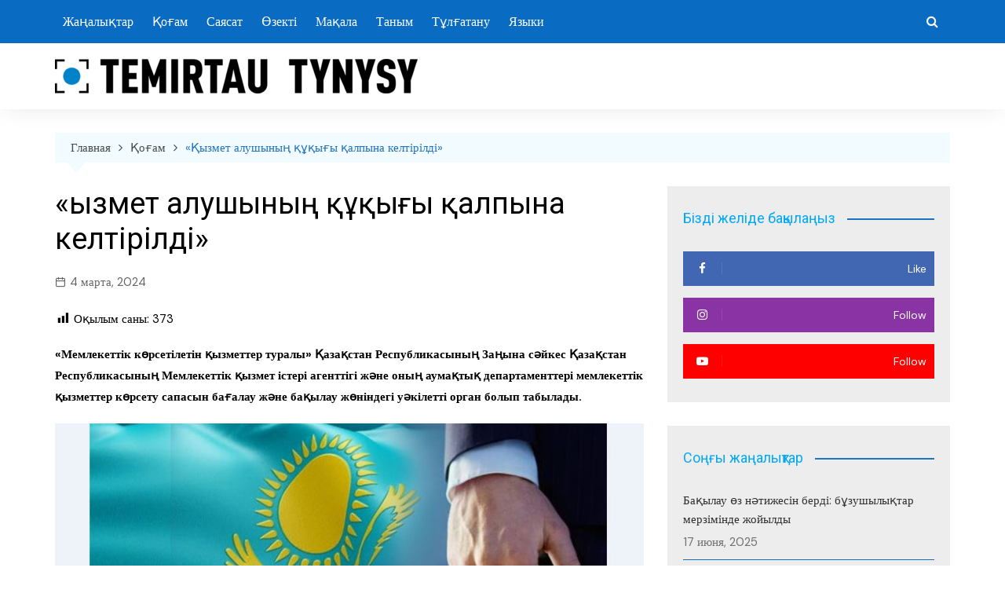

--- FILE ---
content_type: text/html; charset=UTF-8
request_url: https://temirtautynysy.kz/yzmet-alushyny-y-y-alpyna-keltirildi-2/
body_size: 16286
content:
		<!doctype html>
		<html dir="ltr" lang="ru-RU" prefix="og: https://ogp.me/ns#">
			 	<head>
			<meta charset="UTF-8">
			<meta name="viewport" content="width=device-width, initial-scale=1">
			<link rel="profile" href="http://gmpg.org/xfn/11">
			<title>«Қызмет алушының құқығы қалпына келтірілді» - Теміртау тынысы</title>

		<!-- All in One SEO 4.5.5 - aioseo.com -->
		<meta name="description" content="«Мемлекеттік көрсетілетін қызметтер туралы» Қазақстан Республикасының Заңына сәйкес Қазақстан Республикасының Мемлекеттік қызмет істері агенттігі және оның аумақтық департаменттері мемлекеттік қызметтер көрсету сапасын бағалау және бақылау жөніндегі уәкілетті орган болып табылады. Былтырғы жылы Қазақстан Республикасының Мемлекеттік қызмет істері агенттігінің Қарағанды облысы бойынша департаментіне (бұдан әрі – Департамент) мемлекеттік көрсетілетін қызметтердің сапасына қатысты қызмет алушылардан 60-тан астам" />
		<meta name="robots" content="max-image-preview:large" />
		<link rel="canonical" href="https://temirtautynysy.kz/yzmet-alushyny-y-y-alpyna-keltirildi-2/" />
		<meta name="generator" content="All in One SEO (AIOSEO) 4.5.5" />
		<meta property="og:locale" content="ru_RU" />
		<meta property="og:site_name" content="Теміртау тынысы - Теміртау қалалық газетінің ресми сайты" />
		<meta property="og:type" content="article" />
		<meta property="og:title" content="«Қызмет алушының құқығы қалпына келтірілді» - Теміртау тынысы" />
		<meta property="og:description" content="«Мемлекеттік көрсетілетін қызметтер туралы» Қазақстан Республикасының Заңына сәйкес Қазақстан Республикасының Мемлекеттік қызмет істері агенттігі және оның аумақтық департаменттері мемлекеттік қызметтер көрсету сапасын бағалау және бақылау жөніндегі уәкілетті орган болып табылады. Былтырғы жылы Қазақстан Республикасының Мемлекеттік қызмет істері агенттігінің Қарағанды облысы бойынша департаментіне (бұдан әрі – Департамент) мемлекеттік көрсетілетін қызметтердің сапасына қатысты қызмет алушылардан 60-тан астам" />
		<meta property="og:url" content="https://temirtautynysy.kz/yzmet-alushyny-y-y-alpyna-keltirildi-2/" />
		<meta property="og:image" content="https://temirtautynysy.kz/wp-content/uploads/2024/03/2ca687148fe682fe23ae66f64f685257_original.137152.jpg" />
		<meta property="og:image:secure_url" content="https://temirtautynysy.kz/wp-content/uploads/2024/03/2ca687148fe682fe23ae66f64f685257_original.137152.jpg" />
		<meta property="og:image:width" content="1200" />
		<meta property="og:image:height" content="834" />
		<meta property="article:published_time" content="2024-03-04T09:56:32+00:00" />
		<meta property="article:modified_time" content="2024-03-04T09:56:32+00:00" />
		<meta property="article:publisher" content="https://www.facebook.com/temirtautynysy.kz" />
		<meta name="twitter:card" content="summary" />
		<meta name="twitter:title" content="«Қызмет алушының құқығы қалпына келтірілді» - Теміртау тынысы" />
		<meta name="twitter:description" content="«Мемлекеттік көрсетілетін қызметтер туралы» Қазақстан Республикасының Заңына сәйкес Қазақстан Республикасының Мемлекеттік қызмет істері агенттігі және оның аумақтық департаменттері мемлекеттік қызметтер көрсету сапасын бағалау және бақылау жөніндегі уәкілетті орган болып табылады. Былтырғы жылы Қазақстан Республикасының Мемлекеттік қызмет істері агенттігінің Қарағанды облысы бойынша департаментіне (бұдан әрі – Департамент) мемлекеттік көрсетілетін қызметтердің сапасына қатысты қызмет алушылардан 60-тан астам" />
		<meta name="twitter:image" content="https://temirtautynysy.kz/wp-content/uploads/2024/03/2ca687148fe682fe23ae66f64f685257_original.137152.jpg" />
		<script type="application/ld+json" class="aioseo-schema">
			{"@context":"https:\/\/schema.org","@graph":[{"@type":"BlogPosting","@id":"https:\/\/temirtautynysy.kz\/yzmet-alushyny-y-y-alpyna-keltirildi-2\/#blogposting","name":"\u00ab\u049a\u044b\u0437\u043c\u0435\u0442 \u0430\u043b\u0443\u0448\u044b\u043d\u044b\u04a3 \u049b\u04b1\u049b\u044b\u0493\u044b \u049b\u0430\u043b\u043f\u044b\u043d\u0430 \u043a\u0435\u043b\u0442\u0456\u0440\u0456\u043b\u0434\u0456\u00bb - \u0422\u0435\u043c\u0456\u0440\u0442\u0430\u0443 \u0442\u044b\u043d\u044b\u0441\u044b","headline":"\u00ab\u049a\u044b\u0437\u043c\u0435\u0442 \u0430\u043b\u0443\u0448\u044b\u043d\u044b\u04a3 \u049b\u04b1\u049b\u044b\u0493\u044b \u049b\u0430\u043b\u043f\u044b\u043d\u0430 \u043a\u0435\u043b\u0442\u0456\u0440\u0456\u043b\u0434\u0456\u00bb","author":{"@id":"https:\/\/temirtautynysy.kz\/author\/temirtau\/#author"},"publisher":{"@id":"https:\/\/temirtautynysy.kz\/#organization"},"image":{"@type":"ImageObject","url":"https:\/\/temirtautynysy.kz\/wp-content\/uploads\/2024\/03\/2ca687148fe682fe23ae66f64f685257_original.137152.jpg","width":1200,"height":834},"datePublished":"2024-03-04T15:56:32+05:00","dateModified":"2024-03-04T15:56:32+05:00","inLanguage":"ru-RU","mainEntityOfPage":{"@id":"https:\/\/temirtautynysy.kz\/yzmet-alushyny-y-y-alpyna-keltirildi-2\/#webpage"},"isPartOf":{"@id":"https:\/\/temirtautynysy.kz\/yzmet-alushyny-y-y-alpyna-keltirildi-2\/#webpage"},"articleSection":"\u049a\u043e\u0493\u0430\u043c"},{"@type":"BreadcrumbList","@id":"https:\/\/temirtautynysy.kz\/yzmet-alushyny-y-y-alpyna-keltirildi-2\/#breadcrumblist","itemListElement":[{"@type":"ListItem","@id":"https:\/\/temirtautynysy.kz\/#listItem","position":1,"name":"\u0413\u043b\u0430\u0432\u043d\u0430\u044f \u0441\u0442\u0440\u0430\u043d\u0438\u0446\u0430","item":"https:\/\/temirtautynysy.kz\/","nextItem":"https:\/\/temirtautynysy.kz\/yzmet-alushyny-y-y-alpyna-keltirildi-2\/#listItem"},{"@type":"ListItem","@id":"https:\/\/temirtautynysy.kz\/yzmet-alushyny-y-y-alpyna-keltirildi-2\/#listItem","position":2,"name":"\u00ab\u049a\u044b\u0437\u043c\u0435\u0442 \u0430\u043b\u0443\u0448\u044b\u043d\u044b\u04a3 \u049b\u04b1\u049b\u044b\u0493\u044b \u049b\u0430\u043b\u043f\u044b\u043d\u0430 \u043a\u0435\u043b\u0442\u0456\u0440\u0456\u043b\u0434\u0456\u00bb","previousItem":"https:\/\/temirtautynysy.kz\/#listItem"}]},{"@type":"Organization","@id":"https:\/\/temirtautynysy.kz\/#organization","name":"Temirtau tynysy","url":"https:\/\/temirtautynysy.kz\/","logo":{"@type":"ImageObject","url":"https:\/\/temirtautynysy.kz\/wp-content\/uploads\/2022\/06\/cropped-cropped-TemirtauTunysy-02-2-e1656087778747-1.png","@id":"https:\/\/temirtautynysy.kz\/yzmet-alushyny-y-y-alpyna-keltirildi-2\/#organizationLogo","width":462,"height":44},"image":{"@id":"https:\/\/temirtautynysy.kz\/#organizationLogo"},"sameAs":["https:\/\/www.facebook.com\/temirtautynysy.kz","https:\/\/www.instagram.com\/temirtau.tynysy\/"]},{"@type":"Person","@id":"https:\/\/temirtautynysy.kz\/author\/temirtau\/#author","url":"https:\/\/temirtautynysy.kz\/author\/temirtau\/","name":"temirtau","image":{"@type":"ImageObject","@id":"https:\/\/temirtautynysy.kz\/yzmet-alushyny-y-y-alpyna-keltirildi-2\/#authorImage","url":"https:\/\/secure.gravatar.com\/avatar\/4931f9a3dbcbcf26e1ad03ba2b1cb16c?s=96&d=mm&r=g","width":96,"height":96,"caption":"temirtau"}},{"@type":"WebPage","@id":"https:\/\/temirtautynysy.kz\/yzmet-alushyny-y-y-alpyna-keltirildi-2\/#webpage","url":"https:\/\/temirtautynysy.kz\/yzmet-alushyny-y-y-alpyna-keltirildi-2\/","name":"\u00ab\u049a\u044b\u0437\u043c\u0435\u0442 \u0430\u043b\u0443\u0448\u044b\u043d\u044b\u04a3 \u049b\u04b1\u049b\u044b\u0493\u044b \u049b\u0430\u043b\u043f\u044b\u043d\u0430 \u043a\u0435\u043b\u0442\u0456\u0440\u0456\u043b\u0434\u0456\u00bb - \u0422\u0435\u043c\u0456\u0440\u0442\u0430\u0443 \u0442\u044b\u043d\u044b\u0441\u044b","description":"\u00ab\u041c\u0435\u043c\u043b\u0435\u043a\u0435\u0442\u0442\u0456\u043a \u043a\u04e9\u0440\u0441\u0435\u0442\u0456\u043b\u0435\u0442\u0456\u043d \u049b\u044b\u0437\u043c\u0435\u0442\u0442\u0435\u0440 \u0442\u0443\u0440\u0430\u043b\u044b\u00bb \u049a\u0430\u0437\u0430\u049b\u0441\u0442\u0430\u043d \u0420\u0435\u0441\u043f\u0443\u0431\u043b\u0438\u043a\u0430\u0441\u044b\u043d\u044b\u04a3 \u0417\u0430\u04a3\u044b\u043d\u0430 \u0441\u04d9\u0439\u043a\u0435\u0441 \u049a\u0430\u0437\u0430\u049b\u0441\u0442\u0430\u043d \u0420\u0435\u0441\u043f\u0443\u0431\u043b\u0438\u043a\u0430\u0441\u044b\u043d\u044b\u04a3 \u041c\u0435\u043c\u043b\u0435\u043a\u0435\u0442\u0442\u0456\u043a \u049b\u044b\u0437\u043c\u0435\u0442 \u0456\u0441\u0442\u0435\u0440\u0456 \u0430\u0433\u0435\u043d\u0442\u0442\u0456\u0433\u0456 \u0436\u04d9\u043d\u0435 \u043e\u043d\u044b\u04a3 \u0430\u0443\u043c\u0430\u049b\u0442\u044b\u049b \u0434\u0435\u043f\u0430\u0440\u0442\u0430\u043c\u0435\u043d\u0442\u0442\u0435\u0440\u0456 \u043c\u0435\u043c\u043b\u0435\u043a\u0435\u0442\u0442\u0456\u043a \u049b\u044b\u0437\u043c\u0435\u0442\u0442\u0435\u0440 \u043a\u04e9\u0440\u0441\u0435\u0442\u0443 \u0441\u0430\u043f\u0430\u0441\u044b\u043d \u0431\u0430\u0493\u0430\u043b\u0430\u0443 \u0436\u04d9\u043d\u0435 \u0431\u0430\u049b\u044b\u043b\u0430\u0443 \u0436\u04e9\u043d\u0456\u043d\u0434\u0435\u0433\u0456 \u0443\u04d9\u043a\u0456\u043b\u0435\u0442\u0442\u0456 \u043e\u0440\u0433\u0430\u043d \u0431\u043e\u043b\u044b\u043f \u0442\u0430\u0431\u044b\u043b\u0430\u0434\u044b. \u0411\u044b\u043b\u0442\u044b\u0440\u0493\u044b \u0436\u044b\u043b\u044b \u049a\u0430\u0437\u0430\u049b\u0441\u0442\u0430\u043d \u0420\u0435\u0441\u043f\u0443\u0431\u043b\u0438\u043a\u0430\u0441\u044b\u043d\u044b\u04a3 \u041c\u0435\u043c\u043b\u0435\u043a\u0435\u0442\u0442\u0456\u043a \u049b\u044b\u0437\u043c\u0435\u0442 \u0456\u0441\u0442\u0435\u0440\u0456 \u0430\u0433\u0435\u043d\u0442\u0442\u0456\u0433\u0456\u043d\u0456\u04a3 \u049a\u0430\u0440\u0430\u0493\u0430\u043d\u0434\u044b \u043e\u0431\u043b\u044b\u0441\u044b \u0431\u043e\u0439\u044b\u043d\u0448\u0430 \u0434\u0435\u043f\u0430\u0440\u0442\u0430\u043c\u0435\u043d\u0442\u0456\u043d\u0435 (\u0431\u04b1\u0434\u0430\u043d \u04d9\u0440\u0456 \u2013 \u0414\u0435\u043f\u0430\u0440\u0442\u0430\u043c\u0435\u043d\u0442) \u043c\u0435\u043c\u043b\u0435\u043a\u0435\u0442\u0442\u0456\u043a \u043a\u04e9\u0440\u0441\u0435\u0442\u0456\u043b\u0435\u0442\u0456\u043d \u049b\u044b\u0437\u043c\u0435\u0442\u0442\u0435\u0440\u0434\u0456\u04a3 \u0441\u0430\u043f\u0430\u0441\u044b\u043d\u0430 \u049b\u0430\u0442\u044b\u0441\u0442\u044b \u049b\u044b\u0437\u043c\u0435\u0442 \u0430\u043b\u0443\u0448\u044b\u043b\u0430\u0440\u0434\u0430\u043d 60-\u0442\u0430\u043d \u0430\u0441\u0442\u0430\u043c","inLanguage":"ru-RU","isPartOf":{"@id":"https:\/\/temirtautynysy.kz\/#website"},"breadcrumb":{"@id":"https:\/\/temirtautynysy.kz\/yzmet-alushyny-y-y-alpyna-keltirildi-2\/#breadcrumblist"},"author":{"@id":"https:\/\/temirtautynysy.kz\/author\/temirtau\/#author"},"creator":{"@id":"https:\/\/temirtautynysy.kz\/author\/temirtau\/#author"},"image":{"@type":"ImageObject","url":"https:\/\/temirtautynysy.kz\/wp-content\/uploads\/2024\/03\/2ca687148fe682fe23ae66f64f685257_original.137152.jpg","@id":"https:\/\/temirtautynysy.kz\/yzmet-alushyny-y-y-alpyna-keltirildi-2\/#mainImage","width":1200,"height":834},"primaryImageOfPage":{"@id":"https:\/\/temirtautynysy.kz\/yzmet-alushyny-y-y-alpyna-keltirildi-2\/#mainImage"},"datePublished":"2024-03-04T15:56:32+05:00","dateModified":"2024-03-04T15:56:32+05:00"},{"@type":"WebSite","@id":"https:\/\/temirtautynysy.kz\/#website","url":"https:\/\/temirtautynysy.kz\/","name":"\u0422\u0435\u043c\u0456\u0440\u0442\u0430\u0443 \u0442\u044b\u043d\u044b\u0441\u044b","description":"\u0422\u0435\u043c\u0456\u0440\u0442\u0430\u0443 \u049b\u0430\u043b\u0430\u043b\u044b\u049b \u0433\u0430\u0437\u0435\u0442\u0456\u043d\u0456\u04a3 \u0440\u0435\u0441\u043c\u0438 \u0441\u0430\u0439\u0442\u044b","inLanguage":"ru-RU","publisher":{"@id":"https:\/\/temirtautynysy.kz\/#organization"}}]}
		</script>
		<!-- All in One SEO -->


<!-- Open Graph Meta Tags generated by Blog2Social 740 - https://www.blog2social.com -->
<meta property="og:title" content="«Қызмет алушының құқығы қалпына келтірілді»"/>
<meta property="og:description" content="«Мемлекеттік көрсетілетін қызметтер туралы» Қазақстан Республикасының Заңына сәйкес"/>
<meta property="og:url" content="https://temirtautynysy.kz/yzmet-alushyny-y-y-alpyna-keltirildi-2/"/>
<meta property="og:image" content="https://temirtautynysy.kz/wp-content/uploads/2024/03/2ca687148fe682fe23ae66f64f685257_original.137152.jpg"/>
<meta property="og:image:width" content="1200"/>
<meta property="og:image:height" content="834"/>
<meta property="og:image:type" content="image/jpeg"/>
<meta property="og:type" content="article"/>
<meta property="og:article:published_time" content="2024-03-04 15:56:32"/>
<meta property="og:article:modified_time" content="2024-03-04 15:56:32"/>
<!-- Open Graph Meta Tags generated by Blog2Social 740 - https://www.blog2social.com -->

<!-- Twitter Card generated by Blog2Social 740 - https://www.blog2social.com -->
<meta name="twitter:card" content="summary">
<meta name="twitter:title" content="«Қызмет алушының құқығы қалпына келтірілді»"/>
<meta name="twitter:description" content="«Мемлекеттік көрсетілетін қызметтер туралы» Қазақстан Республикасының Заңына сәйкес"/>
<meta name="twitter:image" content="https://temirtautynysy.kz/wp-content/uploads/2024/03/2ca687148fe682fe23ae66f64f685257_original.137152.jpg"/>
<!-- Twitter Card generated by Blog2Social 740 - https://www.blog2social.com -->
<meta name="author" content="temirtau"/>
<link rel='dns-prefetch' href='//static.addtoany.com' />
<link rel='dns-prefetch' href='//fonts.googleapis.com' />
<link rel='dns-prefetch' href='//s.w.org' />
<link rel="alternate" type="application/rss+xml" title="Теміртау тынысы &raquo; Лента" href="https://temirtautynysy.kz/feed/" />
<link rel="alternate" type="application/rss+xml" title="Теміртау тынысы &raquo; Лента комментариев" href="https://temirtautynysy.kz/comments/feed/" />
<script type="text/javascript">
window._wpemojiSettings = {"baseUrl":"https:\/\/s.w.org\/images\/core\/emoji\/14.0.0\/72x72\/","ext":".png","svgUrl":"https:\/\/s.w.org\/images\/core\/emoji\/14.0.0\/svg\/","svgExt":".svg","source":{"concatemoji":"https:\/\/temirtautynysy.kz\/wp-includes\/js\/wp-emoji-release.min.js?ver=6.0.11"}};
/*! This file is auto-generated */
!function(e,a,t){var n,r,o,i=a.createElement("canvas"),p=i.getContext&&i.getContext("2d");function s(e,t){var a=String.fromCharCode,e=(p.clearRect(0,0,i.width,i.height),p.fillText(a.apply(this,e),0,0),i.toDataURL());return p.clearRect(0,0,i.width,i.height),p.fillText(a.apply(this,t),0,0),e===i.toDataURL()}function c(e){var t=a.createElement("script");t.src=e,t.defer=t.type="text/javascript",a.getElementsByTagName("head")[0].appendChild(t)}for(o=Array("flag","emoji"),t.supports={everything:!0,everythingExceptFlag:!0},r=0;r<o.length;r++)t.supports[o[r]]=function(e){if(!p||!p.fillText)return!1;switch(p.textBaseline="top",p.font="600 32px Arial",e){case"flag":return s([127987,65039,8205,9895,65039],[127987,65039,8203,9895,65039])?!1:!s([55356,56826,55356,56819],[55356,56826,8203,55356,56819])&&!s([55356,57332,56128,56423,56128,56418,56128,56421,56128,56430,56128,56423,56128,56447],[55356,57332,8203,56128,56423,8203,56128,56418,8203,56128,56421,8203,56128,56430,8203,56128,56423,8203,56128,56447]);case"emoji":return!s([129777,127995,8205,129778,127999],[129777,127995,8203,129778,127999])}return!1}(o[r]),t.supports.everything=t.supports.everything&&t.supports[o[r]],"flag"!==o[r]&&(t.supports.everythingExceptFlag=t.supports.everythingExceptFlag&&t.supports[o[r]]);t.supports.everythingExceptFlag=t.supports.everythingExceptFlag&&!t.supports.flag,t.DOMReady=!1,t.readyCallback=function(){t.DOMReady=!0},t.supports.everything||(n=function(){t.readyCallback()},a.addEventListener?(a.addEventListener("DOMContentLoaded",n,!1),e.addEventListener("load",n,!1)):(e.attachEvent("onload",n),a.attachEvent("onreadystatechange",function(){"complete"===a.readyState&&t.readyCallback()})),(e=t.source||{}).concatemoji?c(e.concatemoji):e.wpemoji&&e.twemoji&&(c(e.twemoji),c(e.wpemoji)))}(window,document,window._wpemojiSettings);
</script>
<style type="text/css">
img.wp-smiley,
img.emoji {
	display: inline !important;
	border: none !important;
	box-shadow: none !important;
	height: 1em !important;
	width: 1em !important;
	margin: 0 0.07em !important;
	vertical-align: -0.1em !important;
	background: none !important;
	padding: 0 !important;
}
</style>
	<link rel='stylesheet' id='wp-block-library-css'  href='https://temirtautynysy.kz/wp-includes/css/dist/block-library/style.min.css?ver=6.0.11' type='text/css' media='all' />
<style id='global-styles-inline-css' type='text/css'>
body{--wp--preset--color--black: #000000;--wp--preset--color--cyan-bluish-gray: #abb8c3;--wp--preset--color--white: #ffffff;--wp--preset--color--pale-pink: #f78da7;--wp--preset--color--vivid-red: #cf2e2e;--wp--preset--color--luminous-vivid-orange: #ff6900;--wp--preset--color--luminous-vivid-amber: #fcb900;--wp--preset--color--light-green-cyan: #7bdcb5;--wp--preset--color--vivid-green-cyan: #00d084;--wp--preset--color--pale-cyan-blue: #8ed1fc;--wp--preset--color--vivid-cyan-blue: #0693e3;--wp--preset--color--vivid-purple: #9b51e0;--wp--preset--gradient--vivid-cyan-blue-to-vivid-purple: linear-gradient(135deg,rgba(6,147,227,1) 0%,rgb(155,81,224) 100%);--wp--preset--gradient--light-green-cyan-to-vivid-green-cyan: linear-gradient(135deg,rgb(122,220,180) 0%,rgb(0,208,130) 100%);--wp--preset--gradient--luminous-vivid-amber-to-luminous-vivid-orange: linear-gradient(135deg,rgba(252,185,0,1) 0%,rgba(255,105,0,1) 100%);--wp--preset--gradient--luminous-vivid-orange-to-vivid-red: linear-gradient(135deg,rgba(255,105,0,1) 0%,rgb(207,46,46) 100%);--wp--preset--gradient--very-light-gray-to-cyan-bluish-gray: linear-gradient(135deg,rgb(238,238,238) 0%,rgb(169,184,195) 100%);--wp--preset--gradient--cool-to-warm-spectrum: linear-gradient(135deg,rgb(74,234,220) 0%,rgb(151,120,209) 20%,rgb(207,42,186) 40%,rgb(238,44,130) 60%,rgb(251,105,98) 80%,rgb(254,248,76) 100%);--wp--preset--gradient--blush-light-purple: linear-gradient(135deg,rgb(255,206,236) 0%,rgb(152,150,240) 100%);--wp--preset--gradient--blush-bordeaux: linear-gradient(135deg,rgb(254,205,165) 0%,rgb(254,45,45) 50%,rgb(107,0,62) 100%);--wp--preset--gradient--luminous-dusk: linear-gradient(135deg,rgb(255,203,112) 0%,rgb(199,81,192) 50%,rgb(65,88,208) 100%);--wp--preset--gradient--pale-ocean: linear-gradient(135deg,rgb(255,245,203) 0%,rgb(182,227,212) 50%,rgb(51,167,181) 100%);--wp--preset--gradient--electric-grass: linear-gradient(135deg,rgb(202,248,128) 0%,rgb(113,206,126) 100%);--wp--preset--gradient--midnight: linear-gradient(135deg,rgb(2,3,129) 0%,rgb(40,116,252) 100%);--wp--preset--duotone--dark-grayscale: url('#wp-duotone-dark-grayscale');--wp--preset--duotone--grayscale: url('#wp-duotone-grayscale');--wp--preset--duotone--purple-yellow: url('#wp-duotone-purple-yellow');--wp--preset--duotone--blue-red: url('#wp-duotone-blue-red');--wp--preset--duotone--midnight: url('#wp-duotone-midnight');--wp--preset--duotone--magenta-yellow: url('#wp-duotone-magenta-yellow');--wp--preset--duotone--purple-green: url('#wp-duotone-purple-green');--wp--preset--duotone--blue-orange: url('#wp-duotone-blue-orange');--wp--preset--font-size--small: 16px;--wp--preset--font-size--medium: 28px;--wp--preset--font-size--large: 32px;--wp--preset--font-size--x-large: 42px;--wp--preset--font-size--larger: 38px;}.has-black-color{color: var(--wp--preset--color--black) !important;}.has-cyan-bluish-gray-color{color: var(--wp--preset--color--cyan-bluish-gray) !important;}.has-white-color{color: var(--wp--preset--color--white) !important;}.has-pale-pink-color{color: var(--wp--preset--color--pale-pink) !important;}.has-vivid-red-color{color: var(--wp--preset--color--vivid-red) !important;}.has-luminous-vivid-orange-color{color: var(--wp--preset--color--luminous-vivid-orange) !important;}.has-luminous-vivid-amber-color{color: var(--wp--preset--color--luminous-vivid-amber) !important;}.has-light-green-cyan-color{color: var(--wp--preset--color--light-green-cyan) !important;}.has-vivid-green-cyan-color{color: var(--wp--preset--color--vivid-green-cyan) !important;}.has-pale-cyan-blue-color{color: var(--wp--preset--color--pale-cyan-blue) !important;}.has-vivid-cyan-blue-color{color: var(--wp--preset--color--vivid-cyan-blue) !important;}.has-vivid-purple-color{color: var(--wp--preset--color--vivid-purple) !important;}.has-black-background-color{background-color: var(--wp--preset--color--black) !important;}.has-cyan-bluish-gray-background-color{background-color: var(--wp--preset--color--cyan-bluish-gray) !important;}.has-white-background-color{background-color: var(--wp--preset--color--white) !important;}.has-pale-pink-background-color{background-color: var(--wp--preset--color--pale-pink) !important;}.has-vivid-red-background-color{background-color: var(--wp--preset--color--vivid-red) !important;}.has-luminous-vivid-orange-background-color{background-color: var(--wp--preset--color--luminous-vivid-orange) !important;}.has-luminous-vivid-amber-background-color{background-color: var(--wp--preset--color--luminous-vivid-amber) !important;}.has-light-green-cyan-background-color{background-color: var(--wp--preset--color--light-green-cyan) !important;}.has-vivid-green-cyan-background-color{background-color: var(--wp--preset--color--vivid-green-cyan) !important;}.has-pale-cyan-blue-background-color{background-color: var(--wp--preset--color--pale-cyan-blue) !important;}.has-vivid-cyan-blue-background-color{background-color: var(--wp--preset--color--vivid-cyan-blue) !important;}.has-vivid-purple-background-color{background-color: var(--wp--preset--color--vivid-purple) !important;}.has-black-border-color{border-color: var(--wp--preset--color--black) !important;}.has-cyan-bluish-gray-border-color{border-color: var(--wp--preset--color--cyan-bluish-gray) !important;}.has-white-border-color{border-color: var(--wp--preset--color--white) !important;}.has-pale-pink-border-color{border-color: var(--wp--preset--color--pale-pink) !important;}.has-vivid-red-border-color{border-color: var(--wp--preset--color--vivid-red) !important;}.has-luminous-vivid-orange-border-color{border-color: var(--wp--preset--color--luminous-vivid-orange) !important;}.has-luminous-vivid-amber-border-color{border-color: var(--wp--preset--color--luminous-vivid-amber) !important;}.has-light-green-cyan-border-color{border-color: var(--wp--preset--color--light-green-cyan) !important;}.has-vivid-green-cyan-border-color{border-color: var(--wp--preset--color--vivid-green-cyan) !important;}.has-pale-cyan-blue-border-color{border-color: var(--wp--preset--color--pale-cyan-blue) !important;}.has-vivid-cyan-blue-border-color{border-color: var(--wp--preset--color--vivid-cyan-blue) !important;}.has-vivid-purple-border-color{border-color: var(--wp--preset--color--vivid-purple) !important;}.has-vivid-cyan-blue-to-vivid-purple-gradient-background{background: var(--wp--preset--gradient--vivid-cyan-blue-to-vivid-purple) !important;}.has-light-green-cyan-to-vivid-green-cyan-gradient-background{background: var(--wp--preset--gradient--light-green-cyan-to-vivid-green-cyan) !important;}.has-luminous-vivid-amber-to-luminous-vivid-orange-gradient-background{background: var(--wp--preset--gradient--luminous-vivid-amber-to-luminous-vivid-orange) !important;}.has-luminous-vivid-orange-to-vivid-red-gradient-background{background: var(--wp--preset--gradient--luminous-vivid-orange-to-vivid-red) !important;}.has-very-light-gray-to-cyan-bluish-gray-gradient-background{background: var(--wp--preset--gradient--very-light-gray-to-cyan-bluish-gray) !important;}.has-cool-to-warm-spectrum-gradient-background{background: var(--wp--preset--gradient--cool-to-warm-spectrum) !important;}.has-blush-light-purple-gradient-background{background: var(--wp--preset--gradient--blush-light-purple) !important;}.has-blush-bordeaux-gradient-background{background: var(--wp--preset--gradient--blush-bordeaux) !important;}.has-luminous-dusk-gradient-background{background: var(--wp--preset--gradient--luminous-dusk) !important;}.has-pale-ocean-gradient-background{background: var(--wp--preset--gradient--pale-ocean) !important;}.has-electric-grass-gradient-background{background: var(--wp--preset--gradient--electric-grass) !important;}.has-midnight-gradient-background{background: var(--wp--preset--gradient--midnight) !important;}.has-small-font-size{font-size: var(--wp--preset--font-size--small) !important;}.has-medium-font-size{font-size: var(--wp--preset--font-size--medium) !important;}.has-large-font-size{font-size: var(--wp--preset--font-size--large) !important;}.has-x-large-font-size{font-size: var(--wp--preset--font-size--x-large) !important;}
</style>
<link rel='stylesheet' id='dashicons-css'  href='https://temirtautynysy.kz/wp-includes/css/dashicons.min.css?ver=6.0.11' type='text/css' media='all' />
<link rel='stylesheet' id='post-views-counter-frontend-css'  href='https://temirtautynysy.kz/wp-content/plugins/post-views-counter/css/frontend.min.css?ver=1.4.3' type='text/css' media='all' />
<link rel='stylesheet' id='cream-magazine-pro-style-css'  href='https://temirtautynysy.kz/wp-content/themes/cream-magazine-pro/style.css?ver=2.1.3' type='text/css' media='all' />
<link rel='stylesheet' id='cream-magazine-pro-fonts-css'  href='//fonts.googleapis.com/css?family=Roboto%3A400%2C400i%2C500%2C500i%2C700%2C700i%7CDM+Sans%3A400%2C400i%2C500%2C500i%2C700%2C700i&#038;subset=latin%2Clatin-ext&#038;ver=6.0.11' type='text/css' media='all' />
<link rel='stylesheet' id='cream-magazine-pro-main-css'  href='https://temirtautynysy.kz/wp-content/themes/cream-magazine-pro/assets/dist/css/main.css?ver=2.1.3' type='text/css' media='all' />
<style id='cream-magazine-pro-main-inline-css' type='text/css'>
a:hover{text-decoration:none !important;}button,input[type="button"],input[type="reset"],input[type="submit"],.primary-navigation > ul > li.home-btn,.cm_header_lay_three .primary-navigation > ul > li.home-btn,.news_ticker_wrap .ticker_head,#toTop,.section-title h2::after,.section-title h1::after,.sidebar-widget-area .widget .widget-title h2::after,.footer-widget-container .widget .widget-title h2::after,#comments div#respond h3#reply-title::after,#comments h2.comments-title:after,ul.post-categories li a,.post_tags a,.owl-carousel .owl-nav button.owl-prev,.owl-carousel .owl-nav button.owl-next,.cm_author_widget .author-detail-link a,.error_foot form input[type="submit"],.widget_search form input[type="submit"],.header-search-container input[type="submit"],.widget_tag_cloud .tagcloud a:hover,.trending_widget_carousel .owl-dots button.owl-dot,footer .widget_calendar .calendar_wrap caption,.pagination .page-numbers.current,.page-links .post-page-numbers.current,body.single .the_content .page-links .post-page-numbers.current,.post-navigation .nav-links .nav-previous a,.post-navigation .nav-links .nav-next a,#comments form input[type="submit"],footer .widget_tag_cloud .tagcloud a,footer .widget.widget_search form input[type="submit"]:hover,.widget_product_search .woocommerce-product-search button[type="submit"],.woocommerce ul.products li.product .button,.woocommerce .woocommerce-pagination ul.page-numbers li span.current,.woocommerce .product div.summary .cart button.single_add_to_cart_button,.woocommerce .product div.woocommerce-tabs div.panel #reviews #review_form_wrapper .comment-form p.form-submit .submit,.woocommerce .product section.related > h2::after,.woocommerce .cart .button:hover,.woocommerce .cart .button:focus,.woocommerce .cart input.button:hover,.woocommerce .cart input.button:focus,.woocommerce #respond input#submit:hover,.woocommerce #respond input#submit:focus,.woocommerce button.button:hover,.woocommerce button.button:focus,.woocommerce input.button:hover,.woocommerce input.button:focus,.woocommerce #respond input#submit.alt:hover,.woocommerce a.button.alt:hover,.woocommerce button.button.alt:hover,.woocommerce input.button.alt:hover,.woocommerce a.remove:hover,.woocommerce-account .woocommerce-MyAccount-navigation ul li.is-active a,.woocommerce a.button:hover,.woocommerce a.button:focus,.widget_product_tag_cloud .tagcloud a:hover,.widget_product_tag_cloud .tagcloud a:focus,.woocommerce .widget_price_filter .price_slider_wrapper .ui-slider .ui-slider-handle{background-color:#1e73be;}a:hover,.post_title h2 a:hover,.post_title h2 a:focus,ul.post_meta li a:hover,ul.post_meta li a:focus,ul.social-icons li a[href*=".com"]:hover::before,.ticker_carousel .owl-nav button.owl-prev i,.ticker_carousel .owl-nav button.owl-next i,.news_ticker_wrap .ticker_items .item a:hover,.news_ticker_wrap .ticker_items .item a:focus,.cm_banner .post_title h2 a:hover,.cm_banner .post_meta li a:hover,.cm-post-widget-two .big-card .post-holder .post_title h2 a:hover,.cm-post-widget-two .big-card .post_meta li a:hover,.cm_middle_post_widget_three .post-holder .post_meta a:hover,.cm_post_widget_twelve .post_thumb .post_title h2 a:hover,.cm_post_widget_twelve .post_thumb .post_meta a:hover,.cm_middle_post_widget_six .post_title h2 a:hover,.widget .trending_widget_carousel .post_title h2 a:hover,.copyright_section a:hover,.footer_nav ul li a:hover,.breadcrumb ul li:last-child span,.navxt-breadcrumb .current-item,.yoast-breadcrumb .breadcrumb_last,.rank_math-breadcrumb span.last,.pagination .page-numbers:hover,#comments ol.comment-list li article footer.comment-meta .comment-metadata span.edit-link a:hover,#comments ol.comment-list li article .reply a:hover,.social-share ul li a:hover,ul.social-icons li a:hover,ul.social-icons li a:focus,.woocommerce ul.products li.product a:hover,.woocommerce ul.products li.product .price,.woocommerce .woocommerce-pagination ul.page-numbers li a.page-numbers:hover,.woocommerce div.product p.price,.woocommerce div.product span.price,.video_section .video_details .post_title h2 a:hover,.cmp-infinite-loading .load-more-icon{color:#1e73be;}.ticker_carousel .owl-nav button.owl-prev,.ticker_carousel .owl-nav button.owl-next,.error_foot form input[type="submit"],.widget_search form input[type="submit"],.pagination .page-numbers:hover,.page-links .post-page-numbers:hover,#comments form input[type="submit"],.social-share ul li a:hover,.header-search-container .search-form-entry,.widget_product_search .woocommerce-product-search button[type="submit"],.woocommerce .woocommerce-pagination ul.page-numbers li span.current,.woocommerce .woocommerce-pagination ul.page-numbers li a.page-numbers:hover,.woocommerce a.remove:hover,.ticker_carousel .owl-nav button.owl-prev:hover,.ticker_carousel .owl-nav button.owl-next:hover,footer .widget.widget_search form input[type="submit"]:hover,.trending_widget_carousel .owl-dots button.owl-dot,.the_content blockquote,.social-share ul.social-icons li a:hover{border-color:#1e73be;}button:hover,input[type="button"]:hover,input[type="reset"]:hover,input[type="submit"]:hover,.post-format span,.cm-post-widget-two .big-card .post_thumb .post-format span,.cm_middle_post_widget_one .post-holder .post-format span,.cm_middle_post_widget_three .post_thumb .post-format span,.cm_middle_post_widget_four .left-container .post-holder .post-format span,.cm-post-widget-three .post-format span,.cm_post_widget_twelve .card .post_thumb .post-format span,.cm_post_widget_twelve .text-post-holder .post-number span,.cm_author_widget .author-detail-link a:hover,.cm_author_widget .author-detail-link a:focus,#toTop:hover,.error_foot form input[type="submit"]:hover,.widget_search form input[type="submit"]:hover,ul.post-categories li a:hover,.sidebar-widget-area .calendar_wrap caption,.woocommerce span.onsale,.widget_product_search .woocommerce-product-search button[type="submit"]:hover,.widget_product_search .woocommerce-product-search button[type="submit"]:focus,.woocommerce .cart .button,.woocommerce .cart input.button,.woocommerce #respond input#submit,.woocommerce button.button,.woocommerce input.button,.woocommerce .widget_price_filter .price_slider_wrapper .ui-slider .ui-slider-range,.woocommerce #respond input#submit.alt,.woocommerce a.button.alt,.woocommerce button.button.alt,.woocommerce input.button.alt,.woocommerce-account .woocommerce-MyAccount-navigation ul li a,.woocommerce a.button,.header-search-container input[type="submit"]:hover{background-color:#010101;}.breadcrumb ul li a:hover,.breadcrumb ul li a span:hover{color:#010101;}.cm-post-widget-two .big-card .post_thumb .post-format span,.cm_middle_post_widget_one .post-holder .post-format span,.cm_middle_post_widget_three .post_thumb .post-format span,.cm_middle_post_widget_four .left-container .post-holder .post-format span,.cm-post-widget-three .post-format span,.cm_post_widget_twelve .card .post_thumb .post-format span,.error_foot form input[type="submit"]:hover,.widget_search form input[type="submit"]:hover,.widget_product_search .woocommerce-product-search button[type="submit"]:hover,.widget_product_search .woocommerce-product-search button[type="submit"]:focus{border-color:#010101;}.entry_cats ul.post-categories li a{background-color:#1e73be;color:#fff;}.entry_cats ul.post-categories li a:hover{background-color:#010101;color:#fff;}article .the_content a,article .post_thumb a{color:#FF3D00;}article .the_content a:hover,article .post_thumb a:hover{color:#010101;}.site-description{color:#000000;}.cm-header-one .main-navigation,.cm_header-five .main-navigation,.cm_header_lay_two .bottom-header,.cm_header_lay_three .top-header,.cm_header_lay_four .navigation-container{background-color:#096bc1;}.cm-header-one .cm-logo-menu-container,.cm_header-five .top-header,.cm_header_lay_three .cm-logo-advertisement-container,.cm_header_lay_four .logo-container{background-color:#ffffff;}.main-navigation ul li a{color:rgba(255,255,255,1);}.main-navigation ul li a:hover{color:rgba(255,255,255,1);background-color:rgba(3,169,244,1);}.main-navigation ul.sub-menu li a{color:rgba(255,255,255,1);background-color:rgba(33,33,33,1);}.main-navigation ul.sub-menu li a:hover{color:rgba(255,255,255,1);background-color:rgba(3,169,244,1);}footer .footer_inner{background-color:#1571c1;}footer .mask{background-color:rgba(0,0,0,0.6);}footer .widget .widget-title h2{color:rgba(3,169,244,1);}.footer .widget,.footer .copyrights,.footer p,.footer span,.footer strong,.footer a,.footer em,.footer b,.footer i,.footer h1,.footer h2,.footer h3,.footer h4,.footer h5,.footer h6,.footer .widget a,.footer .widget .post_title h2 a,.footer .widget .post_meta a,.footer .widget_archive a,.footer .widget_categories a,.footer .widget_recent_entries a,.footer .widget_meta a,.footer .widget_recent_comments li a,.footer .widget_rss li a,.footer .widget_pages li a,.footer .widget_nav_menu a,.footer .widget_calendar a,.footer .woocommerce .woocommerce-widget-layered-nav-list .woocommerce-widget-layered-nav-list__item a,.footer .woocommerce ul.cart_list li a,.footer .woocommerce ul.product_list_widget li a,.footer .widget_product_categories a,.footer .widget_product_tag_cloud .tagcloud a,.footer_nav ul li a,.copyrights a{color:#e5e5e5;}.footer .widget a:hover,.footer .widget .post_title h2 a:hover,.footer .widget .post_meta a:hover,.footer .widget_archive a:hover,.footer .widget_categories a:hover,.footer .widget_recent_entries a:hover,.footer .widget_meta a:hover,.footer .widget_recent_comments li a:hover,.footer .widget_rss li a:hover,.footer .widget_pages li a:hover,.footer .widget_nav_menu a:hover,.footer .widget_calendar a:hover,.footer .woocommerce ul.cart_list li a:hover,.footer .woocommerce ul.product_list_widget li a:hover,.footer .widget_product_categories a:hover,.footer_nav ul li a:hover,.copyrights a:hover,.footer .woocommerce .woocommerce-widget-layered-nav-list .woocommerce-widget-layered-nav-list__item a:hover{color:rgba(3,169,244,1);}.footer .widget_archive li,.footer .widget_categories li,.footer .widget_recent_entries li,.footer .widget_meta li,.footer .widget_recent_comments li,.footer .widget_rss li,.footer .widget_pages li,.footer .widget_nav_menu li,.footer .calendar_wrap table th,.footer .calendar_wrap table td,.footer .widget_categories select,.footer .widget_archive select,.footer .widget_search form input,.footer .widget_text .textwidget select,.footer_nav ul li a,.footer .widget_nav_menu ul.menu li.menu-item-has-children>a,.footer .widget.woocommerce ul li,.footer .widget.woocommerce ul.woocommerce-widget-layered-nav-list li,.footer .widget_product_categories ul.product-categories li.cat-parent > a,.footer .widget_product_search .woocommerce-product-search input.search-field,.footer .widget_product_search .woocommerce-product-search button[type="submit"]{border-color:#777777;}#toTop.cm-scroll-top-btn-right,body.rtl #toTop{right:10px;left:auto;}#toTop,body.rtl #toTop{bottom:10px;}.sidebar-widget-area .widget{background-color:#ededed;}.sidebar-widget-area .widget .widget-title h2{color:rgba(3,169,244,1);}.sidebar-widget-area .widget,.sidebar-widget-area .widget a,.sidebar-widget-area .widget .post_title h2 a,.sidebar-widget-area .widget .post_meta a,.sidebar-widget-area .widget_archive a,.sidebar-widget-area .widget_categories a,.sidebar-widget-area .widget_recent_entries a,.sidebar-widget-area .widget_meta a,.sidebar-widget-area .widget_recent_comments li a,.sidebar-widget-area .widget_rss li a,.sidebar-widget-area .widget_pages li a,.sidebar-widget-area .widget_nav_menu a,.sidebar-widget-area .widget_calendar a,.sidebar-widget-area .widget_tag_cloud .tagcloud a,.sidebar-widget-area .woocommerce .woocommerce-widget-layered-nav-list .woocommerce-widget-layered-nav-list__item a,.sidebar-widget-area .woocommerce ul.cart_list li a,.sidebar-widget-area .woocommerce ul.product_list_widget li a,.sidebar-widget-area .widget_product_categories a,.sidebar-widget-area .widget_product_tag_cloud .tagcloud a{color:rgba(0,0,0,0.8);}.sidebar-widget-area .widget a:hover,.sidebar-widget-area .widget .post_title h2 a:hover,.sidebar-widget-area .widget .post_meta a:hover,.sidebar-widget-area .widget_archive a:hover,.sidebar-widget-area .widget_categories a:hover,.sidebar-widget-area .widget_recent_entries a:hover,.sidebar-widget-area .widget_meta a:hover,.sidebar-widget-area .widget_recent_comments li a:hover,.sidebar-widget-area .widget_rss li a:hover,.sidebar-widget-area .widget_pages li a:hover,.sidebar-widget-area .widget_nav_menu a:hover,.sidebar-widget-area .widget_calendar a:hover,.sidebar-widget-area .woocommerce .woocommerce-widget-layered-nav-list .woocommerce-widget-layered-nav-list__item a:hover,.sidebar-widget-area .woocommerce ul.cart_list li a:hover,.sidebar-widget-area .woocommerce ul.product_list_widget li a:hover,.sidebar-widget-area .widget_product_categories a:hover{color:rgba(3,169,244,1);}.sidebar-widget-area .widget_archive li,.sidebar-widget-area .widget_categories li,.sidebar-widget-area .widget_recent_entries li,.sidebar-widget-area .widget_meta li,.sidebar-widget-area .widget_recent_comments li,.sidebar-widget-area .widget_rss li,.sidebar-widget-area .widget_pages li,.sidebar-widget-area .widget_nav_menu li,.sidebar-widget-area .calendar_wrap table th,.sidebar-widget-area .calendar_wrap table td,.sidebar-widget-area .widget_categories select,.sidebar-widget-area .widget_archive select,.sidebar-widget-area .widget_search form input,.sidebar-widget-area .widget_text .textwidget select,.sidebar-widget-area .widget_nav_menu ul.menu li.menu-item-has-children>a,.sidebar-widget-area .widget.woocommerce ul li,.sidebar-widget-area .widget.woocommerce ul.woocommerce-widget-layered-nav-list li,.sidebar-widget-area .widget_product_categories ul.product-categories li.cat-parent > a,.sidebar-widget-area .widget_product_search .woocommerce-product-search input.search-field,.sidebar-widget-area .widget_product_search .woocommerce-product-search button[type="submit"]{border-color:#1571c1;}.breadcrumb{background-color:rgba(3,169,244,0.05);}.breadcrumb::after{border-bottom-color:rgba(3,169,244,0.05);}.breadcrumb ul li a,.breadcrumb ul li span,.breadcrumb ul li a:after{color:rgba(0,0,0,0.7);}nav.pagination,.cmp-infinite-loading,.cmp-btn-loading{text-align:left;}.cmp-infinite-loading .load-more-icon{font-size:30px;}.load-more-icon{display:none;}.widget_tag_cloud .tagcloud a:hover{color:#ffffff;}.logo-container{text-align:left;}body,label,button,.button,.btn-general,input[type="button"],input[type="reset"],input[type="submit"],.breadcrumb ul li a,.breadcrumb ul li span,ul.post_meta li a,.entry_cats ul.post-categories li a,.social_widget_style_1 ul li a,.copyright_section .copyrights p,.footer_nav ul li a,.the_content,.post-navigation .nav-links .nav-previous a,.post-navigation .nav-links .nav-next a,.pagination .page-numbers,.page-links .post-page-numbers,.top-header-left ul li a,.comments-area .comment-metadata a,.comments-area .comment-reply-link,.comments-area .comment-edit-link,.post_tags a,.cm_recent_posts_widget .post_title h2 a{font-family:DM Sans;font-weight:400;font-size:15px;font-style:inherit;line-height:1.6;text-transform:inherit;}.widget_tag_cloud .tagcloud a{font-size:15px !important;}h1,h2,h3,h4,h5,h6{font-family:Roboto;}h1{font-weight:700;font-size:36px;font-style:inherit;line-height:1.2;text-transform:inherit;}h2{font-weight:700;font-size:32px;font-style:inherit;line-height:1.2;text-transform:inherit;}h3{font-weight:700;font-size:28px;font-style:inherit;line-height:1.2;text-transform:inherit;}h4{font-weight:700;font-size:24px;font-style:inherit;line-height:1.2;text-transform:inherit;}h5{font-weight:700;font-size:20px;font-style:inherit;line-height:1.2;text-transform:inherit;}h6{font-weight:700;font-size:16px;font-style:inherit;line-height:1.2;text-transform:inherit;}.site-title{font-family:Roboto;font-weight:700;font-size:28px;font-style:inherit;line-height:1.1;text-transform:inherit;}.main-navigation ul li a{font-family:DM Sans;font-weight:400;font-size:16px;font-style:inherit;line-height:1.6;text-transform:inherit;}.main-navigation ul.sub-menu li a{font-weight:400;font-size:16px;font-style:inherit;line-height:1.6;text-transform:inherit;}.post_title h2{font-family:Roboto}.large-post-title{font-weight:400;font-size:24px;font-style:inherit;line-height:1.2;text-transform:inherit;}.medium-post-title{font-weight:400;font-size:20px;font-style:inherit;line-height:1.2;text-transform:inherit;}.small-post-title{font-weight:400;font-size:16px;font-style:inherit;line-height:1.2;text-transform:inherit;}.section-title h1,.section-title h2,.widget .widget-title h2,.comments-title,.comment-reply-title,.the_title h1{font-family:Roboto}.list_page_iner .section-title h1,.the_title h1{font-weight:400;font-size:24px;font-style:inherit;line-height:1.2;text-transform:inherit;}.section-title h2,.comments-title,.comment-reply-title,.social-share-title{font-weight:400;font-size:18px;font-style:inherit;line-height:1.2;text-transform:inherit;}.sidebar-widget-area .widget .widget-title h2{font-weight:400;font-size:18px;font-style:inherit;line-height:1.2;text-transform:inherit;}.footer-widget-container .widget .widget-title h2{font-weight:400;font-size:18px;font-style:inherit;line-height:1.2;text-transform:inherit;}@media( max-width:991px ){}.pagination .page-numbers,.page-links .post-page-numbers{padding:10px 20px;height:auto;width:auto;line-height:inherit;}.pagination .page-numbers:last-child,.page-links .post-page-numbers:last-child{padding:10px 20px;}@media screen and ( max-width:768px ){body,label,button,.button,.btn-general,input[type="button"],input[type="reset"],input[type="submit"],.breadcrumb ul li a,.breadcrumb ul li span,ul.post_meta li a,.entry_cats ul.post-categories li a,.social_widget_style_1 ul li a,.copyright_section .copyrights p,.footer_nav ul li a,.the_content,.post-navigation .nav-links .nav-previous a,.post-navigation .nav-links .nav-next a,.pagination .page-numbers,.page-links .post-page-numbers,.top-header-left ul li a,.comments-area .comment-metadata a,.comments-area .comment-reply-link,.comments-area .comment-edit-link,.post_tags a,.cm_recent_posts_widget .post_title h2 a{font-size:15px;line-height:1.6;}.widget_tag_cloud .tagcloud a{font-size:15px !important;}h1{font-size:36px;line-height:1.2;}h2{font-size:32px;line-height:1.2;}h3{font-size:28px;line-height:1.2;}h4{font-size:24px;line-height:1.2;}h5{font-size:20px;line-height:1.2;}h6{font-size:16px;line-height:1.2;}.site-title{font-size:28px;line-height:1.1;}.main-navigation ul li a,.off-canvas-primary-navigation ul li a,.off-canvas-primary-navigation ul li .sub-toggle{font-size:16px;line-height:1.6;}.main-navigation ul.sub-menu li a,.off-canvas-primary-navigation ul.sub-menu li a,.off-canvas-primary-navigation ul.sub-menu li .sub-toggle{font-size:16px;line-height:1.6;}.large-post-title{font-size:24px;line-height:1.2;}.medium-post-title{font-size:20px;line-height:1.2;}.small-post-title{font-size:16px;line-height:1.2;}.list_page_iner .section-title h1,.the_title h1{font-size:24px;line-height:1.2;}.section-title h2,.comments-title,.comment-reply-title,.social-share-title{font-size:18px;line-height:1.2;}.sidebar-widget-area .widget .widget-title h2{font-size:18px;line-height:1.2;}.footer-widget-container .widget .widget-title h2{font-size:18px;line-height:1.2;}}@media screen and ( max-width:575px ){body,label,button,.button,.btn-general,input[type="button"],input[type="reset"],input[type="submit"],.breadcrumb ul li a,.breadcrumb ul li span,ul.post_meta li a,.entry_cats ul.post-categories li a,.social_widget_style_1 ul li a,.copyright_section .copyrights p,.footer_nav ul li a,.the_content,.post-navigation .nav-links .nav-previous a,.post-navigation .nav-links .nav-next a,.pagination .page-numbers,.page-links .post-page-numbers,.top-header-left ul li a,.comments-area .comment-metadata a,.comments-area .comment-reply-link,.comments-area .comment-edit-link,.post_tags a,.cm_recent_posts_widget .post_title h2 a{font-size:15px;line-height:1.6;}.widget_tag_cloud .tagcloud a{font-size:15px !important;}h1{font-size:36px;line-height:1.2;}h2{font-size:32px;line-height:1.2;}h3{font-size:28px;line-height:1.2;}h4{font-size:24px;line-height:1.2;}h5{font-size:20px;line-height:1.2;}h6{font-size:16px;line-height:1.2;}.site-title{font-size:22px;line-height:1.1;}.main-navigation ul li a,.off-canvas-primary-navigation ul li a,.off-canvas-primary-navigation ul li .sub-toggle{font-size:16px;line-height:1.6;}.main-navigation ul.sub-menu li a,.off-canvas-primary-navigation ul.sub-menu li a,.off-canvas-primary-navigation ul.sub-menu li .sub-toggle{font-size:16px;line-height:1.6;}.large-post-title{font-size:24px;line-height:1.2;}.medium-post-title{font-size:20px;line-height:1.2;}.small-post-title{font-size:16px;line-height:1.2;}.list_page_iner .section-title h1,.the_title h1{font-size:24px;line-height:1.2;}.section-title h2,.comments-title,.comment-reply-title,.social-share-title{font-size:18px;line-height:1.2;}.sidebar-widget-area .widget .widget-title h2{font-size:18px;line-height:1.2;}.footer-widget-container .widget .widget-title h2{font-size:18px;line-height:1.2;}}
</style>
<link rel='stylesheet' id='recent-posts-widget-with-thumbnails-public-style-css'  href='https://temirtautynysy.kz/wp-content/plugins/recent-posts-widget-with-thumbnails/public.css?ver=7.1.1' type='text/css' media='all' />
<link rel='stylesheet' id='addtoany-css'  href='https://temirtautynysy.kz/wp-content/plugins/add-to-any/addtoany.min.css?ver=1.16' type='text/css' media='all' />
<script type='text/javascript' id='addtoany-core-js-before'>
window.a2a_config=window.a2a_config||{};a2a_config.callbacks=[];a2a_config.overlays=[];a2a_config.templates={};a2a_localize = {
	Share: "Отправить",
	Save: "Сохранить",
	Subscribe: "Подписаться",
	Email: "E-mail",
	Bookmark: "В закладки!",
	ShowAll: "Показать все",
	ShowLess: "Показать остальное",
	FindServices: "Найти сервис(ы)",
	FindAnyServiceToAddTo: "Найти сервис и добавить",
	PoweredBy: "Работает на",
	ShareViaEmail: "Поделиться по электронной почте",
	SubscribeViaEmail: "Подписаться по электронной почте",
	BookmarkInYourBrowser: "Добавить в закладки",
	BookmarkInstructions: "Нажмите Ctrl+D или \u2318+D, чтобы добавить страницу в закладки",
	AddToYourFavorites: "Добавить в Избранное",
	SendFromWebOrProgram: "Отправлять с любого email-адреса или email-программы",
	EmailProgram: "Почтовая программа",
	More: "Подробнее&#8230;",
	ThanksForSharing: "Спасибо, что поделились!",
	ThanksForFollowing: "Спасибо за подписку!"
};
</script>
<script type='text/javascript' async src='https://static.addtoany.com/menu/page.js' id='addtoany-core-js'></script>
<script type='text/javascript' src='https://temirtautynysy.kz/wp-includes/js/jquery/jquery.min.js?ver=3.6.0' id='jquery-core-js'></script>
<script type='text/javascript' src='https://temirtautynysy.kz/wp-includes/js/jquery/jquery-migrate.min.js?ver=3.3.2' id='jquery-migrate-js'></script>
<script type='text/javascript' async src='https://temirtautynysy.kz/wp-content/plugins/add-to-any/addtoany.min.js?ver=1.1' id='addtoany-jquery-js'></script>
<link rel="https://api.w.org/" href="https://temirtautynysy.kz/wp-json/" /><link rel="alternate" type="application/json" href="https://temirtautynysy.kz/wp-json/wp/v2/posts/2371" /><link rel="EditURI" type="application/rsd+xml" title="RSD" href="https://temirtautynysy.kz/xmlrpc.php?rsd" />
<link rel="wlwmanifest" type="application/wlwmanifest+xml" href="https://temirtautynysy.kz/wp-includes/wlwmanifest.xml" /> 
<meta name="generator" content="WordPress 6.0.11" />
<link rel='shortlink' href='https://temirtautynysy.kz/?p=2371' />
<link rel="alternate" type="application/json+oembed" href="https://temirtautynysy.kz/wp-json/oembed/1.0/embed?url=https%3A%2F%2Ftemirtautynysy.kz%2Fyzmet-alushyny-y-y-alpyna-keltirildi-2%2F" />
<link rel="alternate" type="text/xml+oembed" href="https://temirtautynysy.kz/wp-json/oembed/1.0/embed?url=https%3A%2F%2Ftemirtautynysy.kz%2Fyzmet-alushyny-y-y-alpyna-keltirildi-2%2F&#038;format=xml" />
<link rel="icon" href="https://temirtautynysy.kz/wp-content/uploads/2022/06/cropped-cropped-TemirtauTunysy-02-2-e1656087778747-32x32.png" sizes="32x32" />
<link rel="icon" href="https://temirtautynysy.kz/wp-content/uploads/2022/06/cropped-cropped-TemirtauTunysy-02-2-e1656087778747-192x192.png" sizes="192x192" />
<link rel="apple-touch-icon" href="https://temirtautynysy.kz/wp-content/uploads/2022/06/cropped-cropped-TemirtauTunysy-02-2-e1656087778747-180x180.png" />
<meta name="msapplication-TileImage" content="https://temirtautynysy.kz/wp-content/uploads/2022/06/cropped-cropped-TemirtauTunysy-02-2-e1656087778747-270x270.png" />
		</head>
	 	 		<body class="post-template-default single single-post postid-2371 single-format-standard wp-custom-logo cm-mobile-content-sidebar right-sidebar">
 			 <svg xmlns="http://www.w3.org/2000/svg" viewBox="0 0 0 0" width="0" height="0" focusable="false" role="none" style="visibility: hidden; position: absolute; left: -9999px; overflow: hidden;" ><defs><filter id="wp-duotone-dark-grayscale"><feColorMatrix color-interpolation-filters="sRGB" type="matrix" values=" .299 .587 .114 0 0 .299 .587 .114 0 0 .299 .587 .114 0 0 .299 .587 .114 0 0 " /><feComponentTransfer color-interpolation-filters="sRGB" ><feFuncR type="table" tableValues="0 0.49803921568627" /><feFuncG type="table" tableValues="0 0.49803921568627" /><feFuncB type="table" tableValues="0 0.49803921568627" /><feFuncA type="table" tableValues="1 1" /></feComponentTransfer><feComposite in2="SourceGraphic" operator="in" /></filter></defs></svg><svg xmlns="http://www.w3.org/2000/svg" viewBox="0 0 0 0" width="0" height="0" focusable="false" role="none" style="visibility: hidden; position: absolute; left: -9999px; overflow: hidden;" ><defs><filter id="wp-duotone-grayscale"><feColorMatrix color-interpolation-filters="sRGB" type="matrix" values=" .299 .587 .114 0 0 .299 .587 .114 0 0 .299 .587 .114 0 0 .299 .587 .114 0 0 " /><feComponentTransfer color-interpolation-filters="sRGB" ><feFuncR type="table" tableValues="0 1" /><feFuncG type="table" tableValues="0 1" /><feFuncB type="table" tableValues="0 1" /><feFuncA type="table" tableValues="1 1" /></feComponentTransfer><feComposite in2="SourceGraphic" operator="in" /></filter></defs></svg><svg xmlns="http://www.w3.org/2000/svg" viewBox="0 0 0 0" width="0" height="0" focusable="false" role="none" style="visibility: hidden; position: absolute; left: -9999px; overflow: hidden;" ><defs><filter id="wp-duotone-purple-yellow"><feColorMatrix color-interpolation-filters="sRGB" type="matrix" values=" .299 .587 .114 0 0 .299 .587 .114 0 0 .299 .587 .114 0 0 .299 .587 .114 0 0 " /><feComponentTransfer color-interpolation-filters="sRGB" ><feFuncR type="table" tableValues="0.54901960784314 0.98823529411765" /><feFuncG type="table" tableValues="0 1" /><feFuncB type="table" tableValues="0.71764705882353 0.25490196078431" /><feFuncA type="table" tableValues="1 1" /></feComponentTransfer><feComposite in2="SourceGraphic" operator="in" /></filter></defs></svg><svg xmlns="http://www.w3.org/2000/svg" viewBox="0 0 0 0" width="0" height="0" focusable="false" role="none" style="visibility: hidden; position: absolute; left: -9999px; overflow: hidden;" ><defs><filter id="wp-duotone-blue-red"><feColorMatrix color-interpolation-filters="sRGB" type="matrix" values=" .299 .587 .114 0 0 .299 .587 .114 0 0 .299 .587 .114 0 0 .299 .587 .114 0 0 " /><feComponentTransfer color-interpolation-filters="sRGB" ><feFuncR type="table" tableValues="0 1" /><feFuncG type="table" tableValues="0 0.27843137254902" /><feFuncB type="table" tableValues="0.5921568627451 0.27843137254902" /><feFuncA type="table" tableValues="1 1" /></feComponentTransfer><feComposite in2="SourceGraphic" operator="in" /></filter></defs></svg><svg xmlns="http://www.w3.org/2000/svg" viewBox="0 0 0 0" width="0" height="0" focusable="false" role="none" style="visibility: hidden; position: absolute; left: -9999px; overflow: hidden;" ><defs><filter id="wp-duotone-midnight"><feColorMatrix color-interpolation-filters="sRGB" type="matrix" values=" .299 .587 .114 0 0 .299 .587 .114 0 0 .299 .587 .114 0 0 .299 .587 .114 0 0 " /><feComponentTransfer color-interpolation-filters="sRGB" ><feFuncR type="table" tableValues="0 0" /><feFuncG type="table" tableValues="0 0.64705882352941" /><feFuncB type="table" tableValues="0 1" /><feFuncA type="table" tableValues="1 1" /></feComponentTransfer><feComposite in2="SourceGraphic" operator="in" /></filter></defs></svg><svg xmlns="http://www.w3.org/2000/svg" viewBox="0 0 0 0" width="0" height="0" focusable="false" role="none" style="visibility: hidden; position: absolute; left: -9999px; overflow: hidden;" ><defs><filter id="wp-duotone-magenta-yellow"><feColorMatrix color-interpolation-filters="sRGB" type="matrix" values=" .299 .587 .114 0 0 .299 .587 .114 0 0 .299 .587 .114 0 0 .299 .587 .114 0 0 " /><feComponentTransfer color-interpolation-filters="sRGB" ><feFuncR type="table" tableValues="0.78039215686275 1" /><feFuncG type="table" tableValues="0 0.94901960784314" /><feFuncB type="table" tableValues="0.35294117647059 0.47058823529412" /><feFuncA type="table" tableValues="1 1" /></feComponentTransfer><feComposite in2="SourceGraphic" operator="in" /></filter></defs></svg><svg xmlns="http://www.w3.org/2000/svg" viewBox="0 0 0 0" width="0" height="0" focusable="false" role="none" style="visibility: hidden; position: absolute; left: -9999px; overflow: hidden;" ><defs><filter id="wp-duotone-purple-green"><feColorMatrix color-interpolation-filters="sRGB" type="matrix" values=" .299 .587 .114 0 0 .299 .587 .114 0 0 .299 .587 .114 0 0 .299 .587 .114 0 0 " /><feComponentTransfer color-interpolation-filters="sRGB" ><feFuncR type="table" tableValues="0.65098039215686 0.40392156862745" /><feFuncG type="table" tableValues="0 1" /><feFuncB type="table" tableValues="0.44705882352941 0.4" /><feFuncA type="table" tableValues="1 1" /></feComponentTransfer><feComposite in2="SourceGraphic" operator="in" /></filter></defs></svg><svg xmlns="http://www.w3.org/2000/svg" viewBox="0 0 0 0" width="0" height="0" focusable="false" role="none" style="visibility: hidden; position: absolute; left: -9999px; overflow: hidden;" ><defs><filter id="wp-duotone-blue-orange"><feColorMatrix color-interpolation-filters="sRGB" type="matrix" values=" .299 .587 .114 0 0 .299 .587 .114 0 0 .299 .587 .114 0 0 .299 .587 .114 0 0 " /><feComponentTransfer color-interpolation-filters="sRGB" ><feFuncR type="table" tableValues="0.098039215686275 1" /><feFuncG type="table" tableValues="0 0.66274509803922" /><feFuncB type="table" tableValues="0.84705882352941 0.41960784313725" /><feFuncA type="table" tableValues="1 1" /></feComponentTransfer><feComposite in2="SourceGraphic" operator="in" /></filter></defs></svg>            <a class="skip-link screen-reader-text" href="#content">перейти к содержанию</a>
 			 	<div class="page-wrapper">
	 	<header class="general-header cm_header_lay_three cm-header-img">
    <div class="top-header">
        <div class="cm-container">
            <div class="row">
                <div class="cm-col-lg-12 cm-col-md-12 cm-col-12">
                    <nav class="main-navigation">
                        <div id="main-nav" class="primary-navigation">
                            <ul id="menu-negizgi-m-zir" class=""><li id="menu-item-546" class="menu-item menu-item-type-taxonomy menu-item-object-category menu-item-546"><a href="https://temirtautynysy.kz/category/zha-aly-tar/">Жаңалықтар</a></li>
<li id="menu-item-554" class="menu-item menu-item-type-taxonomy menu-item-object-category current-post-ancestor current-menu-parent current-post-parent menu-item-554"><a href="https://temirtautynysy.kz/category/o-am/">Қоғам</a></li>
<li id="menu-item-657" class="menu-item menu-item-type-taxonomy menu-item-object-category menu-item-657"><a href="https://temirtautynysy.kz/category/sayasat/">Саясат</a></li>
<li id="menu-item-552" class="menu-item menu-item-type-taxonomy menu-item-object-category menu-item-552"><a href="https://temirtautynysy.kz/category/zekti/">Өзекті</a></li>
<li id="menu-item-547" class="menu-item menu-item-type-taxonomy menu-item-object-category menu-item-547"><a href="https://temirtautynysy.kz/category/ma-ala/">Мақала</a></li>
<li id="menu-item-550" class="menu-item menu-item-type-taxonomy menu-item-object-category menu-item-550"><a href="https://temirtautynysy.kz/category/tanym/">Таным</a></li>
<li id="menu-item-551" class="menu-item menu-item-type-taxonomy menu-item-object-category menu-item-551"><a href="https://temirtautynysy.kz/category/t-l-atanu/">Тұлғатану</a></li>
<li id="menu-item-2250" class="menu-item menu-item-type-custom menu-item-object-custom menu-item-2250"><a href="#pll_switcher">Языки</a></li>
</ul>                        </div><!-- #main-nav.primary-navigation -->
                         <div class="header-search-container">
                            <div class="search-form-entry">
                                <form role="search" class="cm-search-form" method="get" action="https://temirtautynysy.kz/"><input type="search" name="s" placeholder="Type Here" value"" ><button type="submit" class="cm-submit-btn"><i class="feather icon-search"></i></button></form>                            </div><!-- // search-form-entry -->
                        </div><!-- .search-container -->
                    </nav><!-- .main-navigation -->
                </div><!-- .col -->
            </div><!-- .row -->
        </div><!-- .cm-container -->
    </div><!-- .top-header -->
    <div class="cm-logo-advertisement-container">
        <div class="cm-container">
            <div class="logo-container">
                <div class="row align-items-center">
                                        <div class="cm-col-lg-12 cm-col-md-12 cm-col-12">
                         		<div class="logo">
 			<a href="https://temirtautynysy.kz/" class="custom-logo-link" rel="home"><img width="462" height="44" src="https://temirtautynysy.kz/wp-content/uploads/2022/06/cropped-cropped-TemirtauTunysy-02-2-e1656087778747-1.png" class="custom-logo" alt="Теміртау тынысы" srcset="https://temirtautynysy.kz/wp-content/uploads/2022/06/cropped-cropped-TemirtauTunysy-02-2-e1656087778747-1.png 462w, https://temirtautynysy.kz/wp-content/uploads/2022/06/cropped-cropped-TemirtauTunysy-02-2-e1656087778747-1-300x29.png 300w" sizes="(max-width: 462px) 100vw, 462px" /></a>        </div><!-- .logo -->
 		                    </div><!-- .col -->
                                    
                </div><!-- .row -->
            </div><!-- .logo-container -->
        </div><!-- .cm-container -->
    </div>
</header><!-- .general-header.cm_header_lay_three --><!-- Yandex.RTB -->
<script>window.yaContextCb=window.yaContextCb||[]</script>
<script src="https://yandex.ru/ads/system/context.js" async></script>
	<div id="content" class="site-content">
		
<div class="cm-container">
    <div class="inner-page-wrapper">
        <div id="primary" class="content-area">
            <main id="main" class="site-main">
                <div class="cm_post_page_lay_wrap">
                     			<div class="breadcrumb hidden-xs hidden-sm default-breadcrumb">
 				<nav role="navigation" aria-label="Breadcrumbs" class="breadcrumb-trail breadcrumbs" itemprop="breadcrumb"><ul class="trail-items" itemscope itemtype="http://schema.org/BreadcrumbList"><meta name="numberOfItems" content="3" /><meta name="itemListOrder" content="Ascending" /><li itemprop="itemListElement" itemscope itemtype="http://schema.org/ListItem" class="trail-item trail-begin"><a href="https://temirtautynysy.kz/" rel="home" itemprop="item"><span itemprop="name">Главная</span></a><meta itemprop="position" content="1" /></li><li itemprop="itemListElement" itemscope itemtype="http://schema.org/ListItem" class="trail-item"><a href="https://temirtautynysy.kz/category/o-am/" itemprop="item"><span itemprop="name">Қоғам</span></a><meta itemprop="position" content="2" /></li><li itemprop="itemListElement" itemscope itemtype="http://schema.org/ListItem" class="trail-item trail-end"><a href="https://temirtautynysy.kz/yzmet-alushyny-y-y-alpyna-keltirildi-2" itemprop="item"><span itemprop="name">«Қызмет алушының құқығы қалпына келтірілді»</span></a><meta itemprop="position" content="3" /></li></ul></nav>	 		</div>
	 		
                    <div class="single-container">
                        <div class="row">
                            <div class="cm-col-lg-8 cm-col-12 sticky_portion cm-order-1-mobile-tablet">
                                <div class="content-entry clearfix">
	<article id="post-2371" class="post-detail post-2371 post type-post status-publish format-standard has-post-thumbnail hentry category-o-am">
	    <div class="the_title">
	        <h1>«Қызмет алушының құқығы қалпына келтірілді»</h1>
	    </div><!-- .the_title -->
	    			<div class="cm-post-meta">
				<ul class="post_meta">
									            <li class="posted_date">
				            	<a href="https://temirtautynysy.kz/yzmet-alushyny-y-y-alpyna-keltirildi-2/"><time class="entry-date published updated" datetime="2024-03-04T15:56:32+05:00">4 марта, 2024</time></a>
				           	</li><!-- .posted_date -->
				           			        </ul><!-- .post_meta -->
		    </div><!-- .meta -->
				    	    <div class="the_content">
	    	<div class="post-views content-post post-2371 entry-meta">
				<span class="post-views-icon dashicons dashicons-chart-bar"></span> <span class="post-views-label">Оқылым саны:</span> <span class="post-views-count">373</span>
			</div><p><strong>«Мемлекеттік көрсетілетін қызметтер туралы» Қазақстан Республикасының Заңына сәйкес Қазақстан Республикасының Мемлекеттік қызмет істері агенттігі және оның аумақтық департаменттері мемлекеттік қызметтер көрсету сапасын бағалау және бақылау жөніндегі уәкілетті орган болып табылады.</strong></p>
<p><img class="alignnone size-full wp-image-2372" src="https://temirtautynysy.kz/wp-content/uploads/2024/03/2ca687148fe682fe23ae66f64f685257_original.137152.jpg" alt="" width="1200" height="834" srcset="https://temirtautynysy.kz/wp-content/uploads/2024/03/2ca687148fe682fe23ae66f64f685257_original.137152.jpg 1200w, https://temirtautynysy.kz/wp-content/uploads/2024/03/2ca687148fe682fe23ae66f64f685257_original.137152-300x209.jpg 300w, https://temirtautynysy.kz/wp-content/uploads/2024/03/2ca687148fe682fe23ae66f64f685257_original.137152-1024x712.jpg 1024w, https://temirtautynysy.kz/wp-content/uploads/2024/03/2ca687148fe682fe23ae66f64f685257_original.137152-768x534.jpg 768w" sizes="(max-width: 1200px) 100vw, 1200px" /><br />
Былтырғы жылы Қазақстан Республикасының Мемлекеттік қызмет істері агенттігінің Қарағанды облысы бойынша департаментіне (бұдан әрі – Департамент) мемлекеттік көрсетілетін қызметтердің сапасына қатысты қызмет алушылардан 60-тан астам астам өтініш келіп түскен.<br />
Олардың басым көпшілігі жер қатынастары, тұрғын үй және әлеуметтік салаларға қатысты түскен болатын.<br />
Кез келген шағымды Департамент қызметкерлері толық зерделеп, қызмет алушылардың бұзылған құқықтарын қалпына келтіру үшін заңмен көзделген бақылау шараларын жүргізеді.<br />
Мысалға, Департаментке «ҚР Еңбек және халықты әлеуметтік қорғау министрлігі еңбек және әлеуметтік қорғау комитетінің Қарағанды облысы бойынша департаменті» РММ-мен «Мүгедектікті және/немесе еңбек ету қабілетінен айырылу дәрежесін белгілеу және/немесе қажетті әлеуметтік қорғау шараларын айқындау» мемлекеттік көрсетілетін қызметі бойынша қабылдаған шешімімен келіспеу жөнінде қызмет алушының өтініші түсті.<br />
Атап айтқанда, қызмет алушыға қатысты қайта куәландыру жүргізудің нәтижесінде сараптамалық шешіммен оған «жалпы ауру» себебінен екінші топ мүгедектігі, еңбек ету қабілетінен айырылу дәрежесі 1 жыл мерзімге белгіленген.<br />
Айта кету керек, Қазақстан Республикасының Президенті<br />
Қасым-Жомарт Тоқаевпен халықтың әлеуметтік осал топтарының құқықтары мен заңды мүдделерінің кепілдіктерін қамтамасыз ету жөнінде бірқатар тапсырмалар берген болатын.<br />
Бұл орайда, Департаменттің тікелей араласуымен шағымдану бойынша тексеру жүргізу барысында Медициналық-әлеуметтік сараптама бөлімі мамандарының және шақырылған сарапшылардың пікірлерін ескере отырып, қызмет алушыға мүгедектіктің мерзімін «қайта куәландыру мерзімінсіз» белгілеу туралы шешім қабылданды.<br />
Яғни, қызмет алушының құқығының қалпына келтірілуі қамтамасыз етілді.<br />
Егер мемлекеттік қызмет көрсету кезінде заңнама талаптарының сақталмағанына куә болсаңыз, яғни мемлекеттік қызмет көрсету мерзімі бұзылса, мемлекеттік қызмет көрсетуден негізсіз бас тартылса, артық құжаттар талап ету фактісі болса немесе қызмет көрсету талабы бұзылса, Сіз құқығыңызды Департаментке шағымдану арқылы қорғай аласыз. Біздің мекен-жайымыз: Қарағанды қаласы, Нұрсұлтан Назарбаев даңғылы, 39. Байланыс нөмерлері:<br />
8 (7212) 50-40-66, 8 (7212) 50-33-83 кеңсе нөмірі.</p>
<p style="text-align: right;"><strong>С. Амангельдинова,</strong></p>
<p style="text-align: right;"><strong>Мемлекеттік қызмет істері агенттігінің </strong></p>
<p style="text-align: right;"><strong>Қарағанды облысы бойынша Департаменті </strong></p>
<p style="text-align: right;"><strong>Мемлекеттік көрсетілетін қызметтер басқармасының </strong></p>
<p style="text-align: right;"><strong>бас маманы</strong></p>
<div class="addtoany_share_save_container addtoany_content addtoany_content_bottom"><div class="a2a_kit a2a_kit_size_32 addtoany_list" data-a2a-url="https://temirtautynysy.kz/yzmet-alushyny-y-y-alpyna-keltirildi-2/" data-a2a-title="«Қызмет алушының құқығы қалпына келтірілді»"><a class="a2a_button_facebook" href="https://www.addtoany.com/add_to/facebook?linkurl=https%3A%2F%2Ftemirtautynysy.kz%2Fyzmet-alushyny-y-y-alpyna-keltirildi-2%2F&amp;linkname=%C2%AB%D2%9A%D1%8B%D0%B7%D0%BC%D0%B5%D1%82%20%D0%B0%D0%BB%D1%83%D1%88%D1%8B%D0%BD%D1%8B%D2%A3%20%D2%9B%D2%B1%D2%9B%D1%8B%D2%93%D1%8B%20%D2%9B%D0%B0%D0%BB%D0%BF%D1%8B%D0%BD%D0%B0%20%D0%BA%D0%B5%D0%BB%D1%82%D1%96%D1%80%D1%96%D0%BB%D0%B4%D1%96%C2%BB" title="Facebook" rel="nofollow noopener" target="_blank"></a><a class="a2a_button_whatsapp" href="https://www.addtoany.com/add_to/whatsapp?linkurl=https%3A%2F%2Ftemirtautynysy.kz%2Fyzmet-alushyny-y-y-alpyna-keltirildi-2%2F&amp;linkname=%C2%AB%D2%9A%D1%8B%D0%B7%D0%BC%D0%B5%D1%82%20%D0%B0%D0%BB%D1%83%D1%88%D1%8B%D0%BD%D1%8B%D2%A3%20%D2%9B%D2%B1%D2%9B%D1%8B%D2%93%D1%8B%20%D2%9B%D0%B0%D0%BB%D0%BF%D1%8B%D0%BD%D0%B0%20%D0%BA%D0%B5%D0%BB%D1%82%D1%96%D1%80%D1%96%D0%BB%D0%B4%D1%96%C2%BB" title="WhatsApp" rel="nofollow noopener" target="_blank"></a><a class="a2a_button_telegram" href="https://www.addtoany.com/add_to/telegram?linkurl=https%3A%2F%2Ftemirtautynysy.kz%2Fyzmet-alushyny-y-y-alpyna-keltirildi-2%2F&amp;linkname=%C2%AB%D2%9A%D1%8B%D0%B7%D0%BC%D0%B5%D1%82%20%D0%B0%D0%BB%D1%83%D1%88%D1%8B%D0%BD%D1%8B%D2%A3%20%D2%9B%D2%B1%D2%9B%D1%8B%D2%93%D1%8B%20%D2%9B%D0%B0%D0%BB%D0%BF%D1%8B%D0%BD%D0%B0%20%D0%BA%D0%B5%D0%BB%D1%82%D1%96%D1%80%D1%96%D0%BB%D0%B4%D1%96%C2%BB" title="Telegram" rel="nofollow noopener" target="_blank"></a><a class="a2a_button_email" href="https://www.addtoany.com/add_to/email?linkurl=https%3A%2F%2Ftemirtautynysy.kz%2Fyzmet-alushyny-y-y-alpyna-keltirildi-2%2F&amp;linkname=%C2%AB%D2%9A%D1%8B%D0%B7%D0%BC%D0%B5%D1%82%20%D0%B0%D0%BB%D1%83%D1%88%D1%8B%D0%BD%D1%8B%D2%A3%20%D2%9B%D2%B1%D2%9B%D1%8B%D2%93%D1%8B%20%D2%9B%D0%B0%D0%BB%D0%BF%D1%8B%D0%BD%D0%B0%20%D0%BA%D0%B5%D0%BB%D1%82%D1%96%D1%80%D1%96%D0%BB%D0%B4%D1%96%C2%BB" title="Email" rel="nofollow noopener" target="_blank"></a><a class="a2a_button_facebook_messenger" href="https://www.addtoany.com/add_to/facebook_messenger?linkurl=https%3A%2F%2Ftemirtautynysy.kz%2Fyzmet-alushyny-y-y-alpyna-keltirildi-2%2F&amp;linkname=%C2%AB%D2%9A%D1%8B%D0%B7%D0%BC%D0%B5%D1%82%20%D0%B0%D0%BB%D1%83%D1%88%D1%8B%D0%BD%D1%8B%D2%A3%20%D2%9B%D2%B1%D2%9B%D1%8B%D2%93%D1%8B%20%D2%9B%D0%B0%D0%BB%D0%BF%D1%8B%D0%BD%D0%B0%20%D0%BA%D0%B5%D0%BB%D1%82%D1%96%D1%80%D1%96%D0%BB%D0%B4%D1%96%C2%BB" title="Messenger" rel="nofollow noopener" target="_blank"></a><a class="a2a_button_twitter" href="https://www.addtoany.com/add_to/twitter?linkurl=https%3A%2F%2Ftemirtautynysy.kz%2Fyzmet-alushyny-y-y-alpyna-keltirildi-2%2F&amp;linkname=%C2%AB%D2%9A%D1%8B%D0%B7%D0%BC%D0%B5%D1%82%20%D0%B0%D0%BB%D1%83%D1%88%D1%8B%D0%BD%D1%8B%D2%A3%20%D2%9B%D2%B1%D2%9B%D1%8B%D2%93%D1%8B%20%D2%9B%D0%B0%D0%BB%D0%BF%D1%8B%D0%BD%D0%B0%20%D0%BA%D0%B5%D0%BB%D1%82%D1%96%D1%80%D1%96%D0%BB%D0%B4%D1%96%C2%BB" title="Twitter" rel="nofollow noopener" target="_blank"></a><a class="a2a_dd addtoany_share_save addtoany_share" href="https://www.addtoany.com/share"></a></div></div>									<a href="https://www.instagram.com/temirtau.tynysy/" class="instagram-link">
                                                    Жаңалықтарды Instagram парақшамыздан оқыңыз
                                                </a>
												
	    </div><!-- .the_content -->
	    	                <div class="social-share">
                                    <h2 class="social-share-title">Әлеуметтік желіде бөлісіңіз:</h2>
                                    <ul class="social-icons">
                                            <li><a href="http://www.facebook.com/share.php?u=https://temirtautynysy.kz/yzmet-alushyny-y-y-alpyna-keltirildi-2/&amp;t=«Қызмет%20алушының%20құқығы%20қалпына%20келтірілді»">Facebook</a></li>
                                                <li><a href="https://twitter.com/share?text=«Қызмет%20алушының%20құқығы%20қалпына%20келтірілді»&amp;url=https://temirtautynysy.kz/yzmet-alushyny-y-y-alpyna-keltirildi-2/">Twitter</a></li>
                                                <li><a href="http://www.linkedin.com/shareArticle?mini=true&amp;url=https://temirtautynysy.kz/yzmet-alushyny-y-y-alpyna-keltirildi-2/&amp;title=«Қызмет%20алушының%20құқығы%20қалпына%20келтірілді»">Linkedin</a></li>
                                                <li><a href="http://pinterest.com/pin/create/button/?url=https://temirtautynysy.kz/yzmet-alushyny-y-y-alpyna-keltirildi-2/&amp;media=https://temirtautynysy.kz/wp-content/uploads/2024/03/2ca687148fe682fe23ae66f64f685257_original.137152.jpg&amp;description=«Қызмет%20алушының%20құқығы%20қалпына%20келтірілді»">Pinterest</a></li>
                                        </ul><!-- .social-icons -->
            </div><!-- .social-share -->
        
	</article><!-- #post-2371 -->
</div><!-- .content-entry -->
	<nav class="navigation post-navigation" aria-label="Записи">
		<h2 class="screen-reader-text">Навигация по записям</h2>
		<div class="nav-links"><div class="nav-previous"><a href="https://temirtautynysy.kz/temirtauda-b-ral-y-itti-balany-k-zinshe-atyp-tastady-ala-kimdigi-o-i-a-a-t-sinikteme-berdi/" rel="prev">Алдыңғы</a></div><div class="nav-next"><a href="https://temirtautynysy.kz/752804-2/" rel="next">Келесі</a></div></div>
	</nav>																	<!-- Yandex.RTB R-A-2169221-1 -->
<div id="yandex_rtb_R-A-2169221-1"></div>
<script>window.yaContextCb.push(()=>{
  Ya.Context.AdvManager.render({
    renderTo: 'yandex_rtb_R-A-2169221-1',
    blockId: 'R-A-2169221-1'
  })
})</script>
                            </div><!-- .col -->

                            
<div class="cm-col-lg-4 cm-col-12 sticky_portion cm-order-2-mobile-tablet">

	<aside id="secondary" class="sidebar-widget-area">
		<div id="cream-magazine-pro-social-widget-2" class="widget social_widget_style_1"><div class="widget-title"><h2>Бізді желіде бақылаңыз</h2></div>        <div class="widget-contents">
            <ul>
                                    <li class="fb">
                        <a href="https://www.facebook.com/temirtautynysy.kz" target="_blank"><i class="fa fa-facebook-f"></i><span>Like</span></a>
                    </li>
                                        <li class="insta">
                        <a href="https://www.instagram.com/temirtau.tynysy/" target="_blank"><i class="fa fa-instagram"></i><span>Follow</span></a>
                    </li>
                                        <li class="yt">
                        <a href="https://www.youtube.com/@tomarlyq1610/videos" target="_blank"><i class="fa fa-youtube-play"></i><span>Follow</span></a>
                    </li>
                                </ul>
        </div><!-- .widget-contents -->
        </div>
		<div id="recent-posts-3" class="widget widget_recent_entries">
		<div class="widget-title"><h2>Соңғы жаңалықтар</h2></div>
		<ul>
											<li>
					<a href="https://temirtautynysy.kz/ba-ylau-z-n-tizhesin-berdi-b-zushyly-tar-merziminde-zhojyldy/">Бақылау өз нәтижесін берді: бұзушылықтар мерзімінде жойылды</a>
											<span class="post-date">17 июня, 2025</span>
									</li>
											<li>
					<a href="https://temirtautynysy.kz/a-tau-kenti-kimdigine-kandidattar-shin-temirtau-tynysy-gazetinde-gittik-materialdardy-ornalastyru-a-atysty-yzmet-k-rsetu-bojynsha-zhalpy-sharttar/">Ақтау кенті әкімдігіне кандидаттар үшін «Temirtau tynysy» газетінде үгіт-насихат материалдарын  орналастыруға қатысты қызмет көрсету бойынша жалпы шарттар</a>
											<span class="post-date">20 апреля, 2025</span>
									</li>
											<li>
					<a href="https://temirtautynysy.kz/ltty-ndyly-tar-parasyz-o-am-bastauy/">Ұлттық құндылықтар – парасыз қоғам бастауы</a>
											<span class="post-date">18 апреля, 2025</span>
									</li>
											<li>
					<a href="https://temirtautynysy.kz/memlekettik-organdardy-a-paratty-zh-jelerine-monitoring-zhasau-memlekettik-yzmetterdi-minsiz-k-rsetudi-kepili/">Мемлекеттік органдардың ақпараттық жүйелеріне мониторинг жасау – мемлекеттік қызметтерді мінсіз көрсетудің кепілі</a>
											<span class="post-date">9 апреля, 2025</span>
									</li>
											<li>
					<a href="https://temirtautynysy.kz/zhem-orly-pen-k-res-azamatty-borysh/">Жемқорлықпен күрес – азаматтық борыш</a>
											<span class="post-date">25 марта, 2025</span>
									</li>
											<li>
					<a href="https://temirtautynysy.kz/ly-m-rat-zholynda/">Ұлы мұрат жолында</a>
											<span class="post-date">15 марта, 2025</span>
									</li>
											<li>
					<a href="https://temirtautynysy.kz/taza-aza-stan-zhaj-nau-an-emes/">«Таза Қазақстан» – жай науқан емес</a>
											<span class="post-date">15 марта, 2025</span>
									</li>
											<li>
					<a href="https://temirtautynysy.kz/ltty-ryltajdy-kelesi-otyrysy-yzylordada-tedi/">Ұлттық құрылтайдың келесі отырысы Қызылордада өтеді</a>
											<span class="post-date">15 марта, 2025</span>
									</li>
											<li>
					<a href="https://temirtautynysy.kz/memleket-basshysy-ltty-kiim-kiyu-birtindep-alypty-k-riniske-ajnalyp-keledi/">Мемлекет басшысы: Ұлттық киім кию біртіндеп қалыпты көрініске айналып келеді</a>
											<span class="post-date">15 марта, 2025</span>
									</li>
											<li>
					<a href="https://temirtautynysy.kz/k-shelerdi-atauyn-retke-keltiru-azhet-memleket-basshysy/">Көшелердің атауын ретке келтіру қажет – Мемлекет басшысы</a>
											<span class="post-date">15 марта, 2025</span>
									</li>
											<li>
					<a href="https://temirtautynysy.kz/memleket-basshysy-asym-zhomart-to-aevty-ltty-ryltajdy-t-rtinshi-otyrysynda-s-jlegen-s-zi/">Мемлекет басшысы Қасым-Жомарт Тоқаевтың Ұлттық құрылтайдың төртінші отырысында сөйлеген сөзі</a>
											<span class="post-date">15 марта, 2025</span>
									</li>
											<li>
					<a href="https://temirtautynysy.kz/dep-zh-nindegi-ke-esti-otyrysy-tkizildi/">ӘДЕП   ЖӨНІНДЕГІ КЕҢЕСТІҢ ОТЫРЫСЫ  ӨТКІЗІЛДІ</a>
											<span class="post-date">13 марта, 2025</span>
									</li>
											<li>
					<a href="https://temirtautynysy.kz/memlekettik-apparatty-byurokratiyadan-aryltu-ba-ytynda-y-taldau-zh-mystary-bastaldy/">МЕМЛЕКЕТТІК АППАРАТТЫ БЮРОКРАТИЯДАН АРЫЛТУ БАҒЫТЫНДАҒЫ ТАЛДАУ ЖҰМЫСТАРЫ БАСТАЛДЫ</a>
											<span class="post-date">13 марта, 2025</span>
									</li>
											<li>
					<a href="https://temirtautynysy.kz/almatyda-b-ajma-ty-ortaly-y-ashylady/">Алматыда БҰҰ аймақтық орталығы ашылады</a>
											<span class="post-date">5 марта, 2025</span>
									</li>
											<li>
					<a href="https://temirtautynysy.kz/tilge-rmet-tabys-a-bastar-zhol/">Тілге құрмет – табысқа бастар жол</a>
											<span class="post-date">14 февраля, 2025</span>
									</li>
					</ul>

		</div><div id="media_image-3" class="widget widget_media_image"><div class="widget-title"><h2>2025 жылғы 18 мамырға тағайындалған Ақтау кенті әкімдігіне кандидаттар үшін «Temirtau tynysy» газетінде үгіттік материалдарды орналастыруға қатысты қызмет көрсету бойынша жалпы шарттар</h2></div><a href="https://temirtautynysy.kz/a-tau-kenti-kimdigine-kandidattar-shin-temirtau-tynysy-gazetinde-gittik-materialdardy-ornalastyru-a-atysty-yzmet-k-rsetu-bojynsha-zhalpy-sharttar/"><img width="226" height="300" src="https://temirtautynysy.kz/wp-content/uploads/2025/05/Sajlau-2025-226x300.jpg" class="image wp-image-2928  attachment-medium size-medium" alt="" loading="lazy" style="max-width: 100%; height: auto;" srcset="https://temirtautynysy.kz/wp-content/uploads/2025/05/Sajlau-2025-226x300.jpg 226w, https://temirtautynysy.kz/wp-content/uploads/2025/05/Sajlau-2025-450x600.jpg 450w, https://temirtautynysy.kz/wp-content/uploads/2025/05/Sajlau-2025.jpg 628w" sizes="(max-width: 226px) 100vw, 226px" /></a></div><div id="media_image-2" class="widget widget_media_image"><a href="https://drive.google.com/file/d/1lFaCGlZK2iZ1j2UBIVs2HlnxXVkzvS_2/view?usp=sharing"><img width="518" height="747" src="https://temirtautynysy.kz/wp-content/uploads/2024/06/20062024.jpg" class="image wp-image-2785  attachment-full size-full" alt="" loading="lazy" style="max-width: 100%; height: auto;" srcset="https://temirtautynysy.kz/wp-content/uploads/2024/06/20062024.jpg 518w, https://temirtautynysy.kz/wp-content/uploads/2024/06/20062024-208x300.jpg 208w" sizes="(max-width: 518px) 100vw, 518px" /></a></div>		
	</aside><!-- #secondary -->
		<!-- Yandex.RTB R-A-2169221-2 -->
<div id="yandex_rtb_R-A-2169221-2"></div>
<script>window.yaContextCb.push(()=>{
  Ya.Context.AdvManager.render({
    renderTo: 'yandex_rtb_R-A-2169221-2',
    blockId: 'R-A-2169221-2'
  })
})</script>
</div><!-- .col.sticky_portion -->                        </div><!-- .single-container -->
                    </div><!-- .row -->
                </div><!-- .cm_post_page_lay_wrap -->
            </main><!-- #main.site-main -->
        </div><!-- #primary.content-area -->
    </div><!-- .inner-page-wrapper -->
</div><!-- .cm-container -->

	</div><!-- #content.site-content -->
	 		<footer class="footer">
	        <div class="footer_inner">
	        		            <div class="cm-container">
 		 		<div class="row footer-widget-container">
 		        <div class="cm-col-lg-4 cm-col-12">
            <div class="blocks">
                <div id="text-4" class="widget widget_text">			<div class="textwidget"><p>2023 © Temirtautynysy.kz | Теміртау қаласы мен Қарағанды облысының бүгінгі жаңалықтары. Қазақстан мен әлемдегі айшықты оқиғалар.</p>
<p><em><strong>Сайт материалдары  18 жастан асқан азаматтарға арналған.</strong></em></p>
</div>
		</div>            </div><!-- .blocks -->
        </div><!-- .col-->
		        <div class="cm-col-lg-4 cm-col-12">
            <div class="blocks">
                <div id="text-5" class="widget widget_text">			<div class="textwidget"><p><strong>Редакция мекенжайы:</strong> 101400, Теміртау қаласы, Блюхер көшесі, 13-үй, 1-қабат.<br />
<strong>Байланыс телефоны:</strong> +7 (775) 310 29 21.<br />
<strong>E-mail:</strong> temirtau_gazeti@mail.ru</p>
</div>
		</div><div id="custom_html-2" class="widget_text widget widget_custom_html"><div class="textwidget custom-html-widget"><!-- Yandex.Metrika counter -->
<script type="text/javascript" >
   (function(m,e,t,r,i,k,a){m[i]=m[i]||function(){(m[i].a=m[i].a||[]).push(arguments)};
   m[i].l=1*new Date();
   for (var j = 0; j < document.scripts.length; j++) {if (document.scripts[j].src === r) { return; }}
   k=e.createElement(t),a=e.getElementsByTagName(t)[0],k.async=1,k.src=r,a.parentNode.insertBefore(k,a)})
   (window, document, "script", "https://mc.yandex.ru/metrika/tag.js", "ym");

   ym(92119491, "init", {
        clickmap:true,
        trackLinks:true,
        accurateTrackBounce:true
   });
</script>
<noscript><div><img src="https://mc.yandex.ru/watch/92119491" style="position:absolute; left:-9999px;" alt="" /></div></noscript>
<!-- /Yandex.Metrika counter --></div></div>            </div><!-- .blocks -->
        </div><!-- .col-->
		        <div class="cm-col-lg-4 cm-col-12">
            <div class="blocks">
                <div id="text-6" class="widget widget_text">			<div class="textwidget"><p><a href="https://temirtautynysy.kz/zharnama/">Жарнама</a></p>
<p>Редакция</p>
<p><a href="https://temirtautynysy.kz/pdf-m-ra-at/">PDF | онлайн газет</a></p>
<p><a class="fw-bold" href="https://2023.aikyn.kz/" target="_blank" rel="noopener">Газетке жазылу – 2023</a></p>
<p>&nbsp;</p>
</div>
		</div>            </div><!-- .blocks -->
        </div><!-- .col-->
		 		</div><!-- .row -->
 		 		<div class="copyright_section">
            <div class="row">
 		        <div class="cm-col-lg-12 cm-col-md-12 cm-col-12">
            <div class="copyrights">
 				            </div>
        </div><!-- .col -->
    	 			</div><!-- .row -->
        </div><!-- .copyright_section -->
 			 			</div><!-- .cm-container -->
	        </div><!-- .footer_inner -->
	    </footer><!-- .footer -->
 		 		</div><!-- .page_wrap -->
 				<div class="backtoptop">
            <button id="toTop" class="btn btn-info cm-scroll-top-btn-right">
                <i class="fa fa-angle-up" aria-hidden="true"></i>
            </button>
        </div><!-- ./ backtoptop -->
		<script type='text/javascript' id='cream-magazine-pro-bundle-js-extra'>
/* <![CDATA[ */
var cream_magazine_pro_script_obj = {"show_search_icon":"1","show_news_ticker":"","show_banner_slider":"1","enable_image_lazy_load":"","enable_sticky_sidebar":"1","enable_sticky_menu_section":"","enable_video_section":"","video_section_layout":"layout_1","banner_layout":"banner_5","show_to_top_btn":"1","header_layout":"header_4","pagination":"default","enable_off_canvas_menu":""};
/* ]]> */
</script>
<script type='text/javascript' src='https://temirtautynysy.kz/wp-content/themes/cream-magazine-pro/assets/dist/js/bundle.min.js?ver=2.1.3' id='cream-magazine-pro-bundle-js'></script>
            </body>
        </html>
    	

--- FILE ---
content_type: text/css
request_url: https://temirtautynysy.kz/wp-content/themes/cream-magazine-pro/style.css?ver=2.1.3
body_size: 622
content:
/*!
Theme Name: Cream Magazine Pro
Theme URI: https://themebeez.com/themes/cream-magazine-pro/
Author: themebeez
Author URI: https://themebeez.com/
Description: Cream Magazine Pro is a WordPress Theme ready for setting up any kind of online magazine, online news portal, and content publishing sites. Cream Magazine Pro is packed full of multiple beautiful and elegant  design variations and can be easily configured via customizer and widgets. Theme setup is pretty much simple and easy, just click one, and your site is ready as demos we provide. With the support of lazy image loading, sites using this theme is much faster. This theme also supports WooCommerce, is compatible with Contact Form 7 plugin and is translation ready and SEO friendly. 
Version: 2.1.3
Tested up to: 5.6
Requires PHP: 5.6
License: GNU General Public License v2 or later
License URI: http://www.gnu.org/licenses/gpl-2.0.html
Text Domain: cream-magazine-pro
Tags: custom-background, custom-header, custom-logo, custom-menu, featured-images, threaded-comments, translation-ready, one-column, two-columns, blog, right-sidebar, theme-options, footer-widgets, left-sidebar, grid-layout, post-formats

This theme, like WordPress, is licensed under the GPL.
Use it to make something cool, have fun, and share what you've learned with others.

Cream Magazine Pro WordPress Theme, Copyright (C) 2020, themebeez.
Cream Magazine Pro is distributed under the terms of the GNU GPL

Normalizing styles have been helped along thanks to the fine work of
Nicolas Gallagher and Jonathan Neal https://necolas.github.io/normalize.css/
*/


--- FILE ---
content_type: text/css
request_url: https://temirtautynysy.kz/wp-content/themes/cream-magazine-pro/assets/dist/css/main.css?ver=2.1.3
body_size: 38035
content:
/*
+++++++++++++++++++++++++++++++++++++++++++++++++++++++
++++++++++++++++++++++++++++++++++++++++++++++++++++++++++++++++++++++++++++++++++++
+++++++++++++++++++++++++++++++++++++++++++++++++++++++++++++++++++++++++++++++++++++++++++++++++++++++++++++++
.
. @ All the scss files are include from here
.
. @ Author : Themebeez
.
. @ Author URL : https://themebeez.com/
. 
. @ Project : Cream Magazine Pro
.
. @ Since : 2018 April 18
.
. @ SCSS version : 2.0.3
.
. @ Last Updated : 11th May, 2020
.
+++++++++++++++++++++++++++++++++++++++++++++++++++++++++++++++++++++++++++++++++++++++++++++++++++++++++++++++
+++++++++++++++++++++++++++++++++++++++++++++++++++++++
++++++++++++++++++++++++++++++++++++++++++++++++++++++++++++++++++++++++++++++++++++
*/
/*
***************************************************************
*
* Global Mixins used in theme
*
***************************************************************
*/
*,
*:after,
*:before {
  margin: 0;
  padding: 0;
  box-sizing: border-box;
  -webkit-font-smoothing: antialiased;
  -moz-osx-font-smoothing: grayscale; }

:root {
  font-size: 16px; }

html {
  font-family: sans-serif;
  line-height: 1.15;
  font-size: 100%;
  -webkit-text-size-adjust: 100%;
  -ms-text-size-adjust: 100%;
  -ms-overflow-style: scrollbar;
  -webkit-tap-highlight-color: transparent;
  -webkit-font-smoothing: antialiased;
  -moz-osx-font-smoothing: grayscale;
  -webkit-tap-highlight-color: transparent; }

@-ms-viewport {
  width: device-width; }

body {
  padding: 0;
  margin: 0;
  font-weight: normal;
  font-size: 1rem;
  color: #010101;
  font-family: "Muli", sans-serif;
  line-height: 1.6;
  letter-spacing: 0;
  -moz-word-wrap: break-word;
  -webkit-word-wrap: break-word;
  -ms-word-wrap: break-word;
  word-wrap: break-word;
  -webkit-font-smoothing: antialiased;
  -moz-osx-font-smoothing: grayscale;
  -webkit-tap-highlight-color: transparent;
  vertical-align: baseline;
  transition: all 0.7s ease; }

article,
aside,
details,
figcaption,
figure,
footer,
header,
main,
menu,
nav,
section,
summary {
  display: block; }

ul {
  list-style: disc; }

ol {
  list-style: decimal; }

ul,
ol {
  padding: 0;
  margin: 0 0 20px 50px; }

ul ul,
ol ol,
ul ol,
ol ul {
  margin: 10px 0 0 40px; }

p {
  margin: 0 0 20px 0; }

a {
  color: #010101;
  text-decoration: none;
  transition: all 0.7s ease; }

a:hover {
  color: #FF3D00;
  text-decoration: underline; }

a:focus {
  outline: 1px dotted;
  text-decoration: none; }

.wp-block-button__link,
.cb-entry .wp-block-button__link {
  color: inherit; }

a:not([href]):not([tabindex]) {
  color: inherit;
  text-decoration: none; }

a:not([href]):not([tabindex]):hover,
a:not([href]):not([tabindex]):focus {
  color: inherit;
  text-decoration: none; }

a:not([href]):not([tabindex]):focus {
  outline: 0; }

[tabindex="-1"]:focus {
  outline: 0 !important; }

.wp-block-button__link,
a.wp-block-button__link {
  text-decoration: none; }

h1,
h2,
h3,
h4,
h5,
h6 {
  line-height: 1.2;
  font-family: "Roboto", sans-serif;
  font-weight: bold;
  margin-bottom: 20px;
  letter-spacing: 0;
  -webkit-font-smoothing: antialiased;
  -moz-osx-font-smoothing: grayscale; }

h1 {
  font-size: 38px;
  line-height: 1.1; }

h2 {
  font-size: 32px;
  line-height: 1.2; }

h3 {
  font-size: 26px;
  line-height: 1.3; }

h4 {
  font-size: 22px;
  line-height: 1.4; }

h5 {
  font-size: 18px;
  line-height: 1.5; }

h6 {
  font-size: 16px;
  line-height: 1.6; }

.post_title h2,
.post_title h3,
.post_title h4,
.post_title h5 {
  margin-bottom: 0; }

b,
strong {
  font-weight: bold; }

big {
  font-size: 125%; }

small {
  font-size: 80%; }

sub,
sup {
  position: relative;
  font-size: 80%;
  line-height: 0;
  vertical-align: baseline; }

sub {
  bottom: -0.25em; }

sup {
  top: -0.5em; }

pre,
code,
kbd,
tt,
var,
samp {
  font-family: monospace, monospace;
  letter-spacing: 0; }

pre {
  display: block;
  font-size: 15px;
  color: #ffffff;
  background-color: #2c2848;
  overflow: auto;
  max-width: 100%;
  font-weight: normal;
  padding: 30px;
  margin-bottom: 30px;
  border-radius: 3px; }

code {
  display: inline;
  font-weight: normal;
  padding: 1px 5px 1px 5px;
  color: #ffffff;
  background-color: #20284a;
  border-radius: 2px; }

pre code {
  font-size: 15px;
  font-family: monospace;
  font-style: normal;
  padding: 0;
  color: #ffffff;
  background-color: transparent;
  border-radius: 0; }

q,
blockquote {
  font-family: -apple-system, BlinkMacSystemFont, "Noto Sans", "system-ui", "Segoe UI", Roboto, Helvetica, Arial, sans-serif, "Apple Color Emoji", "Segoe UI Emoji", "Segoe UI Symbol";
  font-size: 20px;
  font-style: italic;
  line-height: 1.6;
  font-weight: normal;
  border-left: 4px solid #000000;
  padding: 10px 0 10px 30px;
  margin-bottom: 30px; }

q > p,
blockquote > p {
  margin: 0;
  line-height: 1.4; }

.wp-block-pullquote {
  margin: 0 0 30px 0;
  padding: 40px 0;
  border-top: 4px solid #000000;
  border-bottom: 4px solid #000000; }

.wp-block-pullquote blockquote {
  margin: 0;
  padding: 0;
  border-left-color: none; }

.wp-block-pullquote p {
  font-size: 20px; }

.wp-block-pullquote.is-style-solid-color blockquote p {
  font-size: 24px; }

.wp-block-pullquote.is-style-solid-color {
  padding: 30px; }

.wp-block-pullquote.is-style-solid-color blockquote {
  text-align: center;
  max-width: 100%; }

cite,
.wp-block-pullquote.is-style-solid-color blockquote cite {
  display: inline-block;
  font-size: 14px;
  font-weight: normal;
  font-style: italic;
  margin-top: 10px; }

form {
  display: block; }

fieldset {
  border: 1px solid #eeeeee;
  padding: 30px; }

legend {
  font-size: 15px;
  font-weight: bold;
  padding: 0 15px; }

label {
  display: block;
  font-size: 15px;
  font-weight: bold;
  margin: 0 0 10px 0; }

label.inline,
input[type="checkbox"] + label {
  display: inline;
  font-weight: normal;
  margin-left: 5px; }

input:-webkit-autofill,
input:-webkit-autofill:hover,
input:-webkit-autofill:focus {
  -webkit-box-shadow: 0 0 0px 1000px white inset !important; }

textarea,
input[type="text"],
input[type="password"],
input[type="email"],
input[type="url"],
input[type="date"],
input[type="month"],
input[type="time"],
input[type="datetime"],
input[type="datetime-local"],
input[type="week"],
input[type="number"],
input[type="search"],
input[type="tel"],
input[type="color"] {
  display: block;
  font-family: -apple-system, BlinkMacSystemFont, "Noto Sans", "system-ui", "Segoe UI", Roboto, Helvetica, Arial, sans-serif, "Apple Color Emoji", "Segoe UI Emoji", "Segoe UI Symbol";
  font-size: 15px;
  margin: 0;
  padding: 12px 15px;
  border: 1px solid #eeeeee;
  height: auto;
  width: 100%;
  max-width: 100%;
  border-radius: 0;
  box-shadow: inset 1px 1px 3px #f6f6f6; }

select:focus,
textarea:focus,
input[type="text"]:focus,
input[type="password"]:focus,
input[type="email"]:focus,
input[type="url"]:focus,
input[type="date"]:focus,
input[type="month"]:focus,
input[type="time"]:focus,
input[type="datetime"]:focus,
input[type="datetime-local"]:focus,
input[type="week"]:focus,
input[type="number"]:focus,
input[type="search"]:focus,
input[type="tel"]:focus,
input[type="color"]:focus {
  border-color: #3da6ff;
  box-shadow: inset 0 1px 1px rgba(0, 0, 0, 0.075), 0 0 8px rgba(102, 175, 233, 0.6); }

button::-moz-focus-inner,
input::-moz-focus-inner {
  border: 0;
  padding: 0; }

input::-webkit-input-placeholder {
  line-height: normal; }

input:-ms-input-placeholder {
  line-height: normal; }

input::-moz-placeholder {
  line-height: normal; }

input[type="search"]::-webkit-search-decoration,
input[type="search"]::-webkit-search-cancel-button,
input[type="search"]::-webkit-search-results-button,
input[type="search"]::-webkit-search-results-decoration {
  display: none; }

button,
.button,
.btn-general,
input[type="button"],
input[type="reset"],
input[type="submit"] {
  display: inline-block;
  font-family: "Muli", sans-serif;
  font-size: 16px;
  font-weight: normal;
  padding: 13px 30px;
  text-align: center;
  border: none;
  opacity: 1;
  line-height: 1;
  text-decoration: none;
  cursor: pointer;
  color: #ffffff;
  background-color: #FF3D00;
  -webkit-appearance: none;
  -moz-appearance: none;
  border-radius: 2px;
  transition: all 0.7s ease; }

button:hover,
.button:hover,
.btn-general:hover,
input[type="button"]:hover,
input[type="reset"]:hover,
input[type="submit"]:hover {
  color: #ffffff;
  border: none;
  background-color: #FF3D00;
  text-decoration: none; }

button:focus,
.button:focus,
.btn-general:focus,
input[type="button"]:focus,
input[type="reset"]:focus,
input[type="submit"]:focus {
  outline: 1px dotted blue;
  text-decoration: none; }

input[type="checkbox"],
input[type="radio"] {
  padding: 0;
  margin: 0 3px 0 0; }

select {
  font-family: -apple-system, BlinkMacSystemFont, "Noto Sans", "system-ui", "Segoe UI", Roboto, Helvetica, Arial, sans-serif, "Apple Color Emoji", "Segoe UI Emoji", "Segoe UI Symbol";
  position: relative;
  font-size: 15px;
  padding: 12px 15px;
  margin: 0;
  width: 100%;
  max-width: 100%;
  border: 1px solid #eeeeee;
  box-shadow: inset 1px 1px 3px #f6f6f6; }

textarea {
  font-size: 15px;
  width: 100%;
  max-width: 100%;
  margin: 0;
  padding: 20px;
  height: 150px;
  vertical-align: middle;
  line-height: 1.8;
  resize: vertical; }

address {
  margin-bottom: 20px;
  font-style: normal;
  line-height: inherit; }

progress {
  vertical-align: baseline; }

output {
  display: inline-block; }

summary {
  display: list-item;
  cursor: pointer; }

th,
td,
table {
  border: 1px solid #eeeeee; }

table {
  border-collapse: separate;
  border-spacing: 0;
  border-width: 1px 0 0 1px;
  margin: 0 0 30px;
  width: 100%; }

th {
  font-weight: bold; }

th,
td {
  padding: 10px 15px;
  text-align: left;
  border-width: 0 1px 1px 0; }

caption {
  padding-top: 10px;
  padding-bottom: 10px;
  text-align: left;
  caption-side: bottom; }

audio,
video,
canvas,
progress {
  vertical-align: baseline; }

img {
  max-width: 100%;
  border-style: none;
  height: auto;
  vertical-align: middle; }

audio:not([controls]) {
  display: none;
  height: 0; }

video {
  display: block; }

figure {
  position: relative;
  margin: 0;
  padding: 0; }

figcaption {
  font-size: 13px; }

.wp-block-embed figcaption {
  margin-top: 10px;
  margin-bottom: 0; }

embed,
iframe,
object {
  max-width: 100%; }

hr {
  box-sizing: content-box;
  height: 2px;
  border: none;
  padding: 0;
  margin: 0;
  overflow: hidden;
  background-color: #eeeeee; }

hr.wp-block-separator {
  max-width: 150px;
  margin: 20px auto; }

hr.wp-block-separator.is-style-wide {
  max-width: 100%; }

.wp-block-separator.is-style-dots {
  background-color: none;
  border: none;
  text-align: center;
  max-width: none;
  line-height: 1;
  height: auto; }

br {
  height: 1px;
  margin: 0;
  padding: 0;
  line-height: 1; }

i,
em {
  font-style: italic; }

ins,
mark {
  color: #222222;
  background-color: #fffbae;
  text-decoration: none; }

s,
del,
strike {
  text-decoration: line-through;
  background-color: none; }

.has-drop-cap:first-child:first-letter {
  font-family: -apple-system, BlinkMacSystemFont, "Noto Sans", "system-ui", "Segoe UI", Roboto, Helvetica, Arial, sans-serif, "Apple Color Emoji", "Segoe UI Emoji", "Segoe UI Symbol";
  font-weight: bold;
  font-size: 6rem; }

svg:not(:root) {
  overflow: hidden; }

[hidden],
template {
  display: none; }

.text-align-left {
  text-align: left; }

.text-align-center {
  text-align: center; }

.text-align-right {
  text-align: right; }

.alignleft {
  display: inline;
  float: left; }

.alignright {
  display: inline;
  float: right; }

.aligncenter {
  float: none;
  margin-left: auto;
  margin-right: auto;
  text-align: center; }

.owl-carousel .owl-stage,
.owl-carousel.owl-drag .owl-item {
  touch-action: auto; }

.owl-carousel .owl-item img {
  max-height: -webkit-max-content;
  max-height: -moz-max-content;
  max-height: max-content; }

/*
 * Bootstrap Grid v4.3.1 (https://getbootstrap.com/)
 * Copyright 2011-2019 The Bootstrap Authors
 * Copyright 2011-2019 Twitter, Inc.
 * Licensed under MIT (https://github.com/twbs/bootstrap/blob/master/LICENSE)
 */
.container {
  width: 100%;
  padding-right: 15px;
  padding-left: 15px;
  margin-right: auto;
  margin-left: auto; }

@media (min-width: 576px) {
  .container {
    max-width: 540px; } }

@media (min-width: 768px) {
  .container {
    max-width: 720px; } }

@media (min-width: 992px) {
  .container {
    max-width: 960px; } }

@media (min-width: 1200px) {
  .container {
    max-width: 1140px; } }

.container-fluid {
  width: 100%;
  padding-right: 15px;
  padding-left: 15px;
  margin-right: auto;
  margin-left: auto; }

.row {
  display: flex;
  flex-wrap: wrap;
  margin-right: -15px;
  margin-left: -15px; }

.no-gutters {
  margin-right: 0;
  margin-left: 0; }

.no-gutters > .cm-col,
.no-gutters > [class*="col-"] {
  padding-right: 0;
  padding-left: 0; }

.cm-col-1, .cm-col-2, .cm-col-3, .cm-col-4, .cm-col-5, .cm-col-6, .cm-col-7, .cm-col-8, .cm-col-9, .cm-col-10, .cm-col-11, .cm-col-12, .cm-col,
.cm-col-auto, .cm-col-sm-1, .cm-col-sm-2, .cm-col-sm-3, .cm-col-sm-4, .cm-col-sm-5, .cm-col-sm-6, .cm-col-sm-7, .cm-col-sm-8, .cm-col-sm-9, .cm-col-sm-10, .cm-col-sm-11, .cm-col-sm-12, .cm-col-sm,
.cm-col-sm-auto, .cm-col-md-1, .cm-col-md-2, .cm-col-md-3, .cm-col-md-4, .cm-col-md-5, .cm-col-md-6, .cm-col-md-7, .cm-col-md-8, .cm-col-md-9, .cm-col-md-10, .cm-col-md-11, .cm-col-md-12, .cm-col-md,
.cm-col-md-auto, .cm-col-lg-1, .cm-col-lg-2, .cm-col-lg-3, .cm-col-lg-4, .cm-col-lg-5, .cm-col-lg-6, .cm-col-lg-7, .cm-col-lg-8, .cm-col-lg-9, .cm-col-lg-10, .cm-col-lg-11, .cm-col-lg-12, .cm-col-lg,
.cm-col-lg-auto, .cm-col-xl-1, .cm-col-xl-2, .cm-col-xl-3, .cm-col-xl-4, .cm-col-xl-5, .cm-col-xl-6, .cm-col-xl-7, .cm-col-xl-8, .cm-col-xl-9, .cm-col-xl-10, .cm-col-xl-11, .cm-col-xl-12, .cm-col-xl,
.cm-col-xl-auto {
  position: relative;
  width: 100%;
  padding-right: 15px;
  padding-left: 15px; }

.cm-col {
  flex-basis: 0;
  flex-grow: 1;
  max-width: 100%; }

.cm-col-auto {
  flex: 0 0 auto;
  width: auto;
  max-width: 100%; }

.cm-col-1 {
  flex: 0 0 8.333333%;
  max-width: 8.333333%; }

.cm-col-2 {
  flex: 0 0 16.666667%;
  max-width: 16.666667%; }

.cm-col-3 {
  flex: 0 0 25%;
  max-width: 25%; }

.cm-col-4 {
  flex: 0 0 33.333333%;
  max-width: 33.333333%; }

.cm-col-5 {
  flex: 0 0 41.666667%;
  max-width: 41.666667%; }

.cm-col-6 {
  flex: 0 0 50%;
  max-width: 50%; }

.cm-col-7 {
  flex: 0 0 58.333333%;
  max-width: 58.333333%; }

.cm-col-8 {
  flex: 0 0 66.666667%;
  max-width: 66.666667%; }

.cm-col-9 {
  flex: 0 0 75%;
  max-width: 75%; }

.cm-col-10 {
  flex: 0 0 83.333333%;
  max-width: 83.333333%; }

.cm-col-11 {
  flex: 0 0 91.666667%;
  max-width: 91.666667%; }

.cm-col-12 {
  flex: 0 0 100%;
  max-width: 100%; }

.order-first {
  order: -1; }

.order-last {
  order: 13; }

.order-0 {
  order: 0; }

.order-1 {
  order: 1; }

.order-2 {
  order: 2; }

.order-3 {
  order: 3; }

.order-4 {
  order: 4; }

.order-5 {
  order: 5; }

.order-6 {
  order: 6; }

.order-7 {
  order: 7; }

.order-8 {
  order: 8; }

.order-9 {
  order: 9; }

.order-10 {
  order: 10; }

.order-11 {
  order: 11; }

.order-12 {
  order: 12; }

.offset-1 {
  margin-left: 8.333333%; }

.offset-2 {
  margin-left: 16.666667%; }

.offset-3 {
  margin-left: 25%; }

.offset-4 {
  margin-left: 33.333333%; }

.offset-5 {
  margin-left: 41.666667%; }

.offset-6 {
  margin-left: 50%; }

.offset-7 {
  margin-left: 58.333333%; }

.offset-8 {
  margin-left: 66.666667%; }

.offset-9 {
  margin-left: 75%; }

.offset-10 {
  margin-left: 83.333333%; }

.offset-11 {
  margin-left: 91.666667%; }

@media (min-width: 576px) {
  .cm-col-sm {
    flex-basis: 0;
    flex-grow: 1;
    max-width: 100%; }
  .cm-col-sm-auto {
    flex: 0 0 auto;
    width: auto;
    max-width: 100%; }
  .cm-col-sm-1 {
    flex: 0 0 8.333333%;
    max-width: 8.333333%; }
  .cm-col-sm-2 {
    flex: 0 0 16.666667%;
    max-width: 16.666667%; }
  .cm-col-sm-3 {
    flex: 0 0 25%;
    max-width: 25%; }
  .cm-col-sm-4 {
    flex: 0 0 33.333333%;
    max-width: 33.333333%; }
  .cm-col-sm-5 {
    flex: 0 0 41.666667%;
    max-width: 41.666667%; }
  .cm-col-sm-6 {
    flex: 0 0 50%;
    max-width: 50%; }
  .cm-col-sm-7 {
    flex: 0 0 58.333333%;
    max-width: 58.333333%; }
  .cm-col-sm-8 {
    flex: 0 0 66.666667%;
    max-width: 66.666667%; }
  .cm-col-sm-9 {
    flex: 0 0 75%;
    max-width: 75%; }
  .cm-col-sm-10 {
    flex: 0 0 83.333333%;
    max-width: 83.333333%; }
  .cm-col-sm-11 {
    flex: 0 0 91.666667%;
    max-width: 91.666667%; }
  .cm-col-sm-12 {
    flex: 0 0 100%;
    max-width: 100%; }
  .order-sm-first {
    order: -1; }
  .order-sm-last {
    order: 13; }
  .order-sm-0 {
    order: 0; }
  .order-sm-1 {
    order: 1; }
  .order-sm-2 {
    order: 2; }
  .order-sm-3 {
    order: 3; }
  .order-sm-4 {
    order: 4; }
  .order-sm-5 {
    order: 5; }
  .order-sm-6 {
    order: 6; }
  .order-sm-7 {
    order: 7; }
  .order-sm-8 {
    order: 8; }
  .order-sm-9 {
    order: 9; }
  .order-sm-10 {
    order: 10; }
  .order-sm-11 {
    order: 11; }
  .order-sm-12 {
    order: 12; }
  .offset-sm-0 {
    margin-left: 0; }
  .offset-sm-1 {
    margin-left: 8.333333%; }
  .offset-sm-2 {
    margin-left: 16.666667%; }
  .offset-sm-3 {
    margin-left: 25%; }
  .offset-sm-4 {
    margin-left: 33.333333%; }
  .offset-sm-5 {
    margin-left: 41.666667%; }
  .offset-sm-6 {
    margin-left: 50%; }
  .offset-sm-7 {
    margin-left: 58.333333%; }
  .offset-sm-8 {
    margin-left: 66.666667%; }
  .offset-sm-9 {
    margin-left: 75%; }
  .offset-sm-10 {
    margin-left: 83.333333%; }
  .offset-sm-11 {
    margin-left: 91.666667%; } }

@media (min-width: 768px) {
  .cm-col-md {
    flex-basis: 0;
    flex-grow: 1;
    max-width: 100%; }
  .cm-col-md-auto {
    flex: 0 0 auto;
    width: auto;
    max-width: 100%; }
  .cm-col-md-1 {
    flex: 0 0 8.333333%;
    max-width: 8.333333%; }
  .cm-col-md-2 {
    flex: 0 0 16.666667%;
    max-width: 16.666667%; }
  .cm-col-md-3 {
    flex: 0 0 25%;
    max-width: 25%; }
  .cm-col-md-4 {
    flex: 0 0 33.333333%;
    max-width: 33.333333%; }
  .cm-col-md-5 {
    flex: 0 0 41.666667%;
    max-width: 41.666667%; }
  .cm-col-md-6 {
    flex: 0 0 50%;
    max-width: 50%; }
  .cm-col-md-7 {
    flex: 0 0 58.333333%;
    max-width: 58.333333%; }
  .cm-col-md-8 {
    flex: 0 0 66.666667%;
    max-width: 66.666667%; }
  .cm-col-md-9 {
    flex: 0 0 75%;
    max-width: 75%; }
  .cm-col-md-10 {
    flex: 0 0 83.333333%;
    max-width: 83.333333%; }
  .cm-col-md-11 {
    flex: 0 0 91.666667%;
    max-width: 91.666667%; }
  .cm-col-md-12 {
    flex: 0 0 100%;
    max-width: 100%; }
  .order-md-first {
    order: -1; }
  .order-md-last {
    order: 13; }
  .order-md-0 {
    order: 0; }
  .order-md-1 {
    order: 1; }
  .order-md-2 {
    order: 2; }
  .order-md-3 {
    order: 3; }
  .order-md-4 {
    order: 4; }
  .order-md-5 {
    order: 5; }
  .order-md-6 {
    order: 6; }
  .order-md-7 {
    order: 7; }
  .order-md-8 {
    order: 8; }
  .order-md-9 {
    order: 9; }
  .order-md-10 {
    order: 10; }
  .order-md-11 {
    order: 11; }
  .order-md-12 {
    order: 12; }
  .offset-md-0 {
    margin-left: 0; }
  .offset-md-1 {
    margin-left: 8.333333%; }
  .offset-md-2 {
    margin-left: 16.666667%; }
  .offset-md-3 {
    margin-left: 25%; }
  .offset-md-4 {
    margin-left: 33.333333%; }
  .offset-md-5 {
    margin-left: 41.666667%; }
  .offset-md-6 {
    margin-left: 50%; }
  .offset-md-7 {
    margin-left: 58.333333%; }
  .offset-md-8 {
    margin-left: 66.666667%; }
  .offset-md-9 {
    margin-left: 75%; }
  .offset-md-10 {
    margin-left: 83.333333%; }
  .offset-md-11 {
    margin-left: 91.666667%; } }

@media (min-width: 992px) {
  .cm-col-lg {
    flex-basis: 0;
    flex-grow: 1;
    max-width: 100%; }
  .cm-col-lg-auto {
    flex: 0 0 auto;
    width: auto;
    max-width: 100%; }
  .cm-col-lg-1 {
    flex: 0 0 8.333333%;
    max-width: 8.333333%; }
  .cm-col-lg-2 {
    flex: 0 0 16.666667%;
    max-width: 16.666667%; }
  .cm-col-lg-3 {
    flex: 0 0 25%;
    max-width: 25%; }
  .cm-col-lg-4 {
    flex: 0 0 33.333333%;
    max-width: 33.333333%; }
  .cm-col-lg-5 {
    flex: 0 0 41.666667%;
    max-width: 41.666667%; }
  .cm-col-lg-6 {
    flex: 0 0 50%;
    max-width: 50%; }
  .cm-col-lg-7 {
    flex: 0 0 58.333333%;
    max-width: 58.333333%; }
  .cm-col-lg-8 {
    flex: 0 0 66.666667%;
    max-width: 66.666667%; }
  .cm-col-lg-9 {
    flex: 0 0 75%;
    max-width: 75%; }
  .cm-col-lg-10 {
    flex: 0 0 83.333333%;
    max-width: 83.333333%; }
  .cm-col-lg-11 {
    flex: 0 0 91.666667%;
    max-width: 91.666667%; }
  .cm-col-lg-12 {
    flex: 0 0 100%;
    max-width: 100%; }
  .order-lg-first {
    order: -1; }
  .order-lg-last {
    order: 13; }
  .order-lg-0 {
    order: 0; }
  .order-lg-1 {
    order: 1; }
  .order-lg-2 {
    order: 2; }
  .order-lg-3 {
    order: 3; }
  .order-lg-4 {
    order: 4; }
  .order-lg-5 {
    order: 5; }
  .order-lg-6 {
    order: 6; }
  .order-lg-7 {
    order: 7; }
  .order-lg-8 {
    order: 8; }
  .order-lg-9 {
    order: 9; }
  .order-lg-10 {
    order: 10; }
  .order-lg-11 {
    order: 11; }
  .order-lg-12 {
    order: 12; }
  .offset-lg-0 {
    margin-left: 0; }
  .offset-lg-1 {
    margin-left: 8.333333%; }
  .offset-lg-2 {
    margin-left: 16.666667%; }
  .offset-lg-3 {
    margin-left: 25%; }
  .offset-lg-4 {
    margin-left: 33.333333%; }
  .offset-lg-5 {
    margin-left: 41.666667%; }
  .offset-lg-6 {
    margin-left: 50%; }
  .offset-lg-7 {
    margin-left: 58.333333%; }
  .offset-lg-8 {
    margin-left: 66.666667%; }
  .offset-lg-9 {
    margin-left: 75%; }
  .offset-lg-10 {
    margin-left: 83.333333%; }
  .offset-lg-11 {
    margin-left: 91.666667%; } }

@media (min-width: 1200px) {
  .cm-col-xl {
    flex-basis: 0;
    flex-grow: 1;
    max-width: 100%; }
  .cm-col-xl-auto {
    flex: 0 0 auto;
    width: auto;
    max-width: 100%; }
  .cm-col-xl-1 {
    flex: 0 0 8.333333%;
    max-width: 8.333333%; }
  .cm-col-xl-2 {
    flex: 0 0 16.666667%;
    max-width: 16.666667%; }
  .cm-col-xl-3 {
    flex: 0 0 25%;
    max-width: 25%; }
  .cm-col-xl-4 {
    flex: 0 0 33.333333%;
    max-width: 33.333333%; }
  .cm-col-xl-5 {
    flex: 0 0 41.666667%;
    max-width: 41.666667%; }
  .cm-col-xl-6 {
    flex: 0 0 50%;
    max-width: 50%; }
  .cm-col-xl-7 {
    flex: 0 0 58.333333%;
    max-width: 58.333333%; }
  .cm-col-xl-8 {
    flex: 0 0 66.666667%;
    max-width: 66.666667%; }
  .cm-col-xl-9 {
    flex: 0 0 75%;
    max-width: 75%; }
  .cm-col-xl-10 {
    flex: 0 0 83.333333%;
    max-width: 83.333333%; }
  .cm-col-xl-11 {
    flex: 0 0 91.666667%;
    max-width: 91.666667%; }
  .cm-col-xl-12 {
    flex: 0 0 100%;
    max-width: 100%; }
  .order-xl-first {
    order: -1; }
  .order-xl-last {
    order: 13; }
  .order-xl-0 {
    order: 0; }
  .order-xl-1 {
    order: 1; }
  .order-xl-2 {
    order: 2; }
  .order-xl-3 {
    order: 3; }
  .order-xl-4 {
    order: 4; }
  .order-xl-5 {
    order: 5; }
  .order-xl-6 {
    order: 6; }
  .order-xl-7 {
    order: 7; }
  .order-xl-8 {
    order: 8; }
  .order-xl-9 {
    order: 9; }
  .order-xl-10 {
    order: 10; }
  .order-xl-11 {
    order: 11; }
  .order-xl-12 {
    order: 12; }
  .offset-xl-0 {
    margin-left: 0; }
  .offset-xl-1 {
    margin-left: 8.333333%; }
  .offset-xl-2 {
    margin-left: 16.666667%; }
  .offset-xl-3 {
    margin-left: 25%; }
  .offset-xl-4 {
    margin-left: 33.333333%; }
  .offset-xl-5 {
    margin-left: 41.666667%; }
  .offset-xl-6 {
    margin-left: 50%; }
  .offset-xl-7 {
    margin-left: 58.333333%; }
  .offset-xl-8 {
    margin-left: 66.666667%; }
  .offset-xl-9 {
    margin-left: 75%; }
  .offset-xl-10 {
    margin-left: 83.333333%; }
  .offset-xl-11 {
    margin-left: 91.666667%; } }

.d-none {
  display: none !important; }

.d-inline {
  display: inline !important; }

.d-inline-block {
  display: inline-block !important; }

.d-block {
  display: block !important; }

.d-table {
  display: table !important; }

.d-table-row {
  display: table-row !important; }

.d-table-cell {
  display: table-cell !important; }

.d-flex {
  display: flex !important; }

.d-inline-flex {
  display: inline-flex !important; }

@media (min-width: 576px) {
  .d-sm-none {
    display: none !important; }
  .d-sm-inline {
    display: inline !important; }
  .d-sm-inline-block {
    display: inline-block !important; }
  .d-sm-block {
    display: block !important; }
  .d-sm-table {
    display: table !important; }
  .d-sm-table-row {
    display: table-row !important; }
  .d-sm-table-cell {
    display: table-cell !important; }
  .d-sm-flex {
    display: flex !important; }
  .d-sm-inline-flex {
    display: inline-flex !important; } }

@media (min-width: 768px) {
  .d-md-none {
    display: none !important; }
  .d-md-inline {
    display: inline !important; }
  .d-md-inline-block {
    display: inline-block !important; }
  .d-md-block {
    display: block !important; }
  .d-md-table {
    display: table !important; }
  .d-md-table-row {
    display: table-row !important; }
  .d-md-table-cell {
    display: table-cell !important; }
  .d-md-flex {
    display: flex !important; }
  .d-md-inline-flex {
    display: inline-flex !important; } }

@media (min-width: 992px) {
  .d-lg-none {
    display: none !important; }
  .d-lg-inline {
    display: inline !important; }
  .d-lg-inline-block {
    display: inline-block !important; }
  .d-lg-block {
    display: block !important; }
  .d-lg-table {
    display: table !important; }
  .d-lg-table-row {
    display: table-row !important; }
  .d-lg-table-cell {
    display: table-cell !important; }
  .d-lg-flex {
    display: flex !important; }
  .d-lg-inline-flex {
    display: inline-flex !important; } }

@media (min-width: 1200px) {
  .d-xl-none {
    display: none !important; }
  .d-xl-inline {
    display: inline !important; }
  .d-xl-inline-block {
    display: inline-block !important; }
  .d-xl-block {
    display: block !important; }
  .d-xl-table {
    display: table !important; }
  .d-xl-table-row {
    display: table-row !important; }
  .d-xl-table-cell {
    display: table-cell !important; }
  .d-xl-flex {
    display: flex !important; }
  .d-xl-inline-flex {
    display: inline-flex !important; } }

@media print {
  .d-print-none {
    display: none !important; }
  .d-print-inline {
    display: inline !important; }
  .d-print-inline-block {
    display: inline-block !important; }
  .d-print-block {
    display: block !important; }
  .d-print-table {
    display: table !important; }
  .d-print-table-row {
    display: table-row !important; }
  .d-print-table-cell {
    display: table-cell !important; }
  .d-print-flex {
    display: flex !important; }
  .d-print-inline-flex {
    display: inline-flex !important; } }

.flex-row {
  flex-direction: row !important; }

.flex-column {
  flex-direction: column !important; }

.flex-row-reverse {
  flex-direction: row-reverse !important; }

.flex-column-reverse {
  flex-direction: column-reverse !important; }

.flex-wrap {
  flex-wrap: wrap !important; }

.flex-nowrap {
  flex-wrap: nowrap !important; }

.flex-wrap-reverse {
  flex-wrap: wrap-reverse !important; }

.flex-fill {
  flex: 1 1 auto !important; }

.flex-grow-0 {
  flex-grow: 0 !important; }

.flex-grow-1 {
  flex-grow: 1 !important; }

.flex-shrink-0 {
  flex-shrink: 0 !important; }

.flex-shrink-1 {
  flex-shrink: 1 !important; }

.justify-content-start {
  justify-content: flex-start !important; }

.justify-content-end {
  justify-content: flex-end !important; }

.justify-content-center {
  justify-content: center !important; }

.justify-content-between {
  justify-content: space-between !important; }

.justify-content-around {
  justify-content: space-around !important; }

.align-items-start {
  align-items: flex-start !important; }

.align-items-end {
  align-items: flex-end !important; }

.align-items-center {
  align-items: center !important; }

.align-items-baseline {
  align-items: baseline !important; }

.align-items-stretch {
  align-items: stretch !important; }

.align-content-start {
  align-content: flex-start !important; }

.align-content-end {
  align-content: flex-end !important; }

.align-content-center {
  align-content: center !important; }

.align-content-between {
  align-content: space-between !important; }

.align-content-around {
  align-content: space-around !important; }

.align-content-stretch {
  align-content: stretch !important; }

.align-self-auto {
  align-self: auto !important; }

.align-self-start {
  align-self: flex-start !important; }

.align-self-end {
  align-self: flex-end !important; }

.align-self-center {
  align-self: center !important; }

.align-self-baseline {
  align-self: baseline !important; }

.align-self-stretch {
  align-self: stretch !important; }

@media (min-width: 576px) {
  .flex-sm-row {
    flex-direction: row !important; }
  .flex-sm-column {
    flex-direction: column !important; }
  .flex-sm-row-reverse {
    flex-direction: row-reverse !important; }
  .flex-sm-column-reverse {
    flex-direction: column-reverse !important; }
  .flex-sm-wrap {
    flex-wrap: wrap !important; }
  .flex-sm-nowrap {
    flex-wrap: nowrap !important; }
  .flex-sm-wrap-reverse {
    flex-wrap: wrap-reverse !important; }
  .flex-sm-fill {
    flex: 1 1 auto !important; }
  .flex-sm-grow-0 {
    flex-grow: 0 !important; }
  .flex-sm-grow-1 {
    flex-grow: 1 !important; }
  .flex-sm-shrink-0 {
    flex-shrink: 0 !important; }
  .flex-sm-shrink-1 {
    flex-shrink: 1 !important; }
  .justify-content-sm-start {
    justify-content: flex-start !important; }
  .justify-content-sm-end {
    justify-content: flex-end !important; }
  .justify-content-sm-center {
    justify-content: center !important; }
  .justify-content-sm-between {
    justify-content: space-between !important; }
  .justify-content-sm-around {
    justify-content: space-around !important; }
  .align-items-sm-start {
    align-items: flex-start !important; }
  .align-items-sm-end {
    align-items: flex-end !important; }
  .align-items-sm-center {
    align-items: center !important; }
  .align-items-sm-baseline {
    align-items: baseline !important; }
  .align-items-sm-stretch {
    align-items: stretch !important; }
  .align-content-sm-start {
    align-content: flex-start !important; }
  .align-content-sm-end {
    align-content: flex-end !important; }
  .align-content-sm-center {
    align-content: center !important; }
  .align-content-sm-between {
    align-content: space-between !important; }
  .align-content-sm-around {
    align-content: space-around !important; }
  .align-content-sm-stretch {
    align-content: stretch !important; }
  .align-self-sm-auto {
    align-self: auto !important; }
  .align-self-sm-start {
    align-self: flex-start !important; }
  .align-self-sm-end {
    align-self: flex-end !important; }
  .align-self-sm-center {
    align-self: center !important; }
  .align-self-sm-baseline {
    align-self: baseline !important; }
  .align-self-sm-stretch {
    align-self: stretch !important; } }

@media (min-width: 768px) {
  .flex-md-row {
    flex-direction: row !important; }
  .flex-md-column {
    flex-direction: column !important; }
  .flex-md-row-reverse {
    flex-direction: row-reverse !important; }
  .flex-md-column-reverse {
    flex-direction: column-reverse !important; }
  .flex-md-wrap {
    flex-wrap: wrap !important; }
  .flex-md-nowrap {
    flex-wrap: nowrap !important; }
  .flex-md-wrap-reverse {
    flex-wrap: wrap-reverse !important; }
  .flex-md-fill {
    flex: 1 1 auto !important; }
  .flex-md-grow-0 {
    flex-grow: 0 !important; }
  .flex-md-grow-1 {
    flex-grow: 1 !important; }
  .flex-md-shrink-0 {
    flex-shrink: 0 !important; }
  .flex-md-shrink-1 {
    flex-shrink: 1 !important; }
  .justify-content-md-start {
    justify-content: flex-start !important; }
  .justify-content-md-end {
    justify-content: flex-end !important; }
  .justify-content-md-center {
    justify-content: center !important; }
  .justify-content-md-between {
    justify-content: space-between !important; }
  .justify-content-md-around {
    justify-content: space-around !important; }
  .align-items-md-start {
    align-items: flex-start !important; }
  .align-items-md-end {
    align-items: flex-end !important; }
  .align-items-md-center {
    align-items: center !important; }
  .align-items-md-baseline {
    align-items: baseline !important; }
  .align-items-md-stretch {
    align-items: stretch !important; }
  .align-content-md-start {
    align-content: flex-start !important; }
  .align-content-md-end {
    align-content: flex-end !important; }
  .align-content-md-center {
    align-content: center !important; }
  .align-content-md-between {
    align-content: space-between !important; }
  .align-content-md-around {
    align-content: space-around !important; }
  .align-content-md-stretch {
    align-content: stretch !important; }
  .align-self-md-auto {
    align-self: auto !important; }
  .align-self-md-start {
    align-self: flex-start !important; }
  .align-self-md-end {
    align-self: flex-end !important; }
  .align-self-md-center {
    align-self: center !important; }
  .align-self-md-baseline {
    align-self: baseline !important; }
  .align-self-md-stretch {
    align-self: stretch !important; } }

@media (min-width: 992px) {
  .flex-lg-row {
    flex-direction: row !important; }
  .flex-lg-column {
    flex-direction: column !important; }
  .flex-lg-row-reverse {
    flex-direction: row-reverse !important; }
  .flex-lg-column-reverse {
    flex-direction: column-reverse !important; }
  .flex-lg-wrap {
    flex-wrap: wrap !important; }
  .flex-lg-nowrap {
    flex-wrap: nowrap !important; }
  .flex-lg-wrap-reverse {
    flex-wrap: wrap-reverse !important; }
  .flex-lg-fill {
    flex: 1 1 auto !important; }
  .flex-lg-grow-0 {
    flex-grow: 0 !important; }
  .flex-lg-grow-1 {
    flex-grow: 1 !important; }
  .flex-lg-shrink-0 {
    flex-shrink: 0 !important; }
  .flex-lg-shrink-1 {
    flex-shrink: 1 !important; }
  .justify-content-lg-start {
    justify-content: flex-start !important; }
  .justify-content-lg-end {
    justify-content: flex-end !important; }
  .justify-content-lg-center {
    justify-content: center !important; }
  .justify-content-lg-between {
    justify-content: space-between !important; }
  .justify-content-lg-around {
    justify-content: space-around !important; }
  .align-items-lg-start {
    align-items: flex-start !important; }
  .align-items-lg-end {
    align-items: flex-end !important; }
  .align-items-lg-center {
    align-items: center !important; }
  .align-items-lg-baseline {
    align-items: baseline !important; }
  .align-items-lg-stretch {
    align-items: stretch !important; }
  .align-content-lg-start {
    align-content: flex-start !important; }
  .align-content-lg-end {
    align-content: flex-end !important; }
  .align-content-lg-center {
    align-content: center !important; }
  .align-content-lg-between {
    align-content: space-between !important; }
  .align-content-lg-around {
    align-content: space-around !important; }
  .align-content-lg-stretch {
    align-content: stretch !important; }
  .align-self-lg-auto {
    align-self: auto !important; }
  .align-self-lg-start {
    align-self: flex-start !important; }
  .align-self-lg-end {
    align-self: flex-end !important; }
  .align-self-lg-center {
    align-self: center !important; }
  .align-self-lg-baseline {
    align-self: baseline !important; }
  .align-self-lg-stretch {
    align-self: stretch !important; } }

@media (min-width: 1200px) {
  .flex-xl-row {
    flex-direction: row !important; }
  .flex-xl-column {
    flex-direction: column !important; }
  .flex-xl-row-reverse {
    flex-direction: row-reverse !important; }
  .flex-xl-column-reverse {
    flex-direction: column-reverse !important; }
  .flex-xl-wrap {
    flex-wrap: wrap !important; }
  .flex-xl-nowrap {
    flex-wrap: nowrap !important; }
  .flex-xl-wrap-reverse {
    flex-wrap: wrap-reverse !important; }
  .flex-xl-fill {
    flex: 1 1 auto !important; }
  .flex-xl-grow-0 {
    flex-grow: 0 !important; }
  .flex-xl-grow-1 {
    flex-grow: 1 !important; }
  .flex-xl-shrink-0 {
    flex-shrink: 0 !important; }
  .flex-xl-shrink-1 {
    flex-shrink: 1 !important; }
  .justify-content-xl-start {
    justify-content: flex-start !important; }
  .justify-content-xl-end {
    justify-content: flex-end !important; }
  .justify-content-xl-center {
    justify-content: center !important; }
  .justify-content-xl-between {
    justify-content: space-between !important; }
  .justify-content-xl-around {
    justify-content: space-around !important; }
  .align-items-xl-start {
    align-items: flex-start !important; }
  .align-items-xl-end {
    align-items: flex-end !important; }
  .align-items-xl-center {
    align-items: center !important; }
  .align-items-xl-baseline {
    align-items: baseline !important; }
  .align-items-xl-stretch {
    align-items: stretch !important; }
  .align-content-xl-start {
    align-content: flex-start !important; }
  .align-content-xl-end {
    align-content: flex-end !important; }
  .align-content-xl-center {
    align-content: center !important; }
  .align-content-xl-between {
    align-content: space-between !important; }
  .align-content-xl-around {
    align-content: space-around !important; }
  .align-content-xl-stretch {
    align-content: stretch !important; }
  .align-self-xl-auto {
    align-self: auto !important; }
  .align-self-xl-start {
    align-self: flex-start !important; }
  .align-self-xl-end {
    align-self: flex-end !important; }
  .align-self-xl-center {
    align-self: center !important; }
  .align-self-xl-baseline {
    align-self: baseline !important; }
  .align-self-xl-stretch {
    align-self: stretch !important; } }

.m-0 {
  margin: 0 !important; }

.mt-0,
.my-0 {
  margin-top: 0 !important; }

.mr-0,
.mx-0 {
  margin-right: 0 !important; }

.mb-0,
.my-0 {
  margin-bottom: 0 !important; }

.ml-0,
.mx-0 {
  margin-left: 0 !important; }

.m-1 {
  margin: 0.25rem !important; }

.mt-1,
.my-1 {
  margin-top: 0.25rem !important; }

.mr-1,
.mx-1 {
  margin-right: 0.25rem !important; }

.mb-1,
.my-1 {
  margin-bottom: 0.25rem !important; }

.ml-1,
.mx-1 {
  margin-left: 0.25rem !important; }

.m-2 {
  margin: 0.5rem !important; }

.mt-2,
.my-2 {
  margin-top: 0.5rem !important; }

.mr-2,
.mx-2 {
  margin-right: 0.5rem !important; }

.mb-2,
.my-2 {
  margin-bottom: 0.5rem !important; }

.ml-2,
.mx-2 {
  margin-left: 0.5rem !important; }

.m-3 {
  margin: 1rem !important; }

.mt-3,
.my-3 {
  margin-top: 1rem !important; }

.mr-3,
.mx-3 {
  margin-right: 1rem !important; }

.mb-3,
.my-3 {
  margin-bottom: 1rem !important; }

.ml-3,
.mx-3 {
  margin-left: 1rem !important; }

.m-4 {
  margin: 1.5rem !important; }

.mt-4,
.my-4 {
  margin-top: 1.5rem !important; }

.mr-4,
.mx-4 {
  margin-right: 1.5rem !important; }

.mb-4,
.my-4 {
  margin-bottom: 1.5rem !important; }

.ml-4,
.mx-4 {
  margin-left: 1.5rem !important; }

.m-5 {
  margin: 3rem !important; }

.mt-5,
.my-5 {
  margin-top: 3rem !important; }

.mr-5,
.mx-5 {
  margin-right: 3rem !important; }

.mb-5,
.my-5 {
  margin-bottom: 3rem !important; }

.ml-5,
.mx-5 {
  margin-left: 3rem !important; }

.p-0 {
  padding: 0 !important; }

.pt-0,
.py-0 {
  padding-top: 0 !important; }

.pr-0,
.px-0 {
  padding-right: 0 !important; }

.pb-0,
.py-0 {
  padding-bottom: 0 !important; }

.pl-0,
.px-0 {
  padding-left: 0 !important; }

.p-1 {
  padding: 0.25rem !important; }

.pt-1,
.py-1 {
  padding-top: 0.25rem !important; }

.pr-1,
.px-1 {
  padding-right: 0.25rem !important; }

.pb-1,
.py-1 {
  padding-bottom: 0.25rem !important; }

.pl-1,
.px-1 {
  padding-left: 0.25rem !important; }

.p-2 {
  padding: 0.5rem !important; }

.pt-2,
.py-2 {
  padding-top: 0.5rem !important; }

.pr-2,
.px-2 {
  padding-right: 0.5rem !important; }

.pb-2,
.py-2 {
  padding-bottom: 0.5rem !important; }

.pl-2,
.px-2 {
  padding-left: 0.5rem !important; }

.p-3 {
  padding: 1rem !important; }

.pt-3,
.py-3 {
  padding-top: 1rem !important; }

.pr-3,
.px-3 {
  padding-right: 1rem !important; }

.pb-3,
.py-3 {
  padding-bottom: 1rem !important; }

.pl-3,
.px-3 {
  padding-left: 1rem !important; }

.p-4 {
  padding: 1.5rem !important; }

.pt-4,
.py-4 {
  padding-top: 1.5rem !important; }

.pr-4,
.px-4 {
  padding-right: 1.5rem !important; }

.pb-4,
.py-4 {
  padding-bottom: 1.5rem !important; }

.pl-4,
.px-4 {
  padding-left: 1.5rem !important; }

.p-5 {
  padding: 3rem !important; }

.pt-5,
.py-5 {
  padding-top: 3rem !important; }

.pr-5,
.px-5 {
  padding-right: 3rem !important; }

.pb-5,
.py-5 {
  padding-bottom: 3rem !important; }

.pl-5,
.px-5 {
  padding-left: 3rem !important; }

.m-n1 {
  margin: -0.25rem !important; }

.mt-n1,
.my-n1 {
  margin-top: -0.25rem !important; }

.mr-n1,
.mx-n1 {
  margin-right: -0.25rem !important; }

.mb-n1,
.my-n1 {
  margin-bottom: -0.25rem !important; }

.ml-n1,
.mx-n1 {
  margin-left: -0.25rem !important; }

.m-n2 {
  margin: -0.5rem !important; }

.mt-n2,
.my-n2 {
  margin-top: -0.5rem !important; }

.mr-n2,
.mx-n2 {
  margin-right: -0.5rem !important; }

.mb-n2,
.my-n2 {
  margin-bottom: -0.5rem !important; }

.ml-n2,
.mx-n2 {
  margin-left: -0.5rem !important; }

.m-n3 {
  margin: -1rem !important; }

.mt-n3,
.my-n3 {
  margin-top: -1rem !important; }

.mr-n3,
.mx-n3 {
  margin-right: -1rem !important; }

.mb-n3,
.my-n3 {
  margin-bottom: -1rem !important; }

.ml-n3,
.mx-n3 {
  margin-left: -1rem !important; }

.m-n4 {
  margin: -1.5rem !important; }

.mt-n4,
.my-n4 {
  margin-top: -1.5rem !important; }

.mr-n4,
.mx-n4 {
  margin-right: -1.5rem !important; }

.mb-n4,
.my-n4 {
  margin-bottom: -1.5rem !important; }

.ml-n4,
.mx-n4 {
  margin-left: -1.5rem !important; }

.m-n5 {
  margin: -3rem !important; }

.mt-n5,
.my-n5 {
  margin-top: -3rem !important; }

.mr-n5,
.mx-n5 {
  margin-right: -3rem !important; }

.mb-n5,
.my-n5 {
  margin-bottom: -3rem !important; }

.ml-n5,
.mx-n5 {
  margin-left: -3rem !important; }

.m-auto {
  margin: auto !important; }

.mt-auto,
.my-auto {
  margin-top: auto !important; }

.mr-auto,
.mx-auto {
  margin-right: auto !important; }

.mb-auto,
.my-auto {
  margin-bottom: auto !important; }

.ml-auto,
.mx-auto {
  margin-left: auto !important; }

@media (min-width: 576px) {
  .m-sm-0 {
    margin: 0 !important; }
  .mt-sm-0,
  .my-sm-0 {
    margin-top: 0 !important; }
  .mr-sm-0,
  .mx-sm-0 {
    margin-right: 0 !important; }
  .mb-sm-0,
  .my-sm-0 {
    margin-bottom: 0 !important; }
  .ml-sm-0,
  .mx-sm-0 {
    margin-left: 0 !important; }
  .m-sm-1 {
    margin: 0.25rem !important; }
  .mt-sm-1,
  .my-sm-1 {
    margin-top: 0.25rem !important; }
  .mr-sm-1,
  .mx-sm-1 {
    margin-right: 0.25rem !important; }
  .mb-sm-1,
  .my-sm-1 {
    margin-bottom: 0.25rem !important; }
  .ml-sm-1,
  .mx-sm-1 {
    margin-left: 0.25rem !important; }
  .m-sm-2 {
    margin: 0.5rem !important; }
  .mt-sm-2,
  .my-sm-2 {
    margin-top: 0.5rem !important; }
  .mr-sm-2,
  .mx-sm-2 {
    margin-right: 0.5rem !important; }
  .mb-sm-2,
  .my-sm-2 {
    margin-bottom: 0.5rem !important; }
  .ml-sm-2,
  .mx-sm-2 {
    margin-left: 0.5rem !important; }
  .m-sm-3 {
    margin: 1rem !important; }
  .mt-sm-3,
  .my-sm-3 {
    margin-top: 1rem !important; }
  .mr-sm-3,
  .mx-sm-3 {
    margin-right: 1rem !important; }
  .mb-sm-3,
  .my-sm-3 {
    margin-bottom: 1rem !important; }
  .ml-sm-3,
  .mx-sm-3 {
    margin-left: 1rem !important; }
  .m-sm-4 {
    margin: 1.5rem !important; }
  .mt-sm-4,
  .my-sm-4 {
    margin-top: 1.5rem !important; }
  .mr-sm-4,
  .mx-sm-4 {
    margin-right: 1.5rem !important; }
  .mb-sm-4,
  .my-sm-4 {
    margin-bottom: 1.5rem !important; }
  .ml-sm-4,
  .mx-sm-4 {
    margin-left: 1.5rem !important; }
  .m-sm-5 {
    margin: 3rem !important; }
  .mt-sm-5,
  .my-sm-5 {
    margin-top: 3rem !important; }
  .mr-sm-5,
  .mx-sm-5 {
    margin-right: 3rem !important; }
  .mb-sm-5,
  .my-sm-5 {
    margin-bottom: 3rem !important; }
  .ml-sm-5,
  .mx-sm-5 {
    margin-left: 3rem !important; }
  .p-sm-0 {
    padding: 0 !important; }
  .pt-sm-0,
  .py-sm-0 {
    padding-top: 0 !important; }
  .pr-sm-0,
  .px-sm-0 {
    padding-right: 0 !important; }
  .pb-sm-0,
  .py-sm-0 {
    padding-bottom: 0 !important; }
  .pl-sm-0,
  .px-sm-0 {
    padding-left: 0 !important; }
  .p-sm-1 {
    padding: 0.25rem !important; }
  .pt-sm-1,
  .py-sm-1 {
    padding-top: 0.25rem !important; }
  .pr-sm-1,
  .px-sm-1 {
    padding-right: 0.25rem !important; }
  .pb-sm-1,
  .py-sm-1 {
    padding-bottom: 0.25rem !important; }
  .pl-sm-1,
  .px-sm-1 {
    padding-left: 0.25rem !important; }
  .p-sm-2 {
    padding: 0.5rem !important; }
  .pt-sm-2,
  .py-sm-2 {
    padding-top: 0.5rem !important; }
  .pr-sm-2,
  .px-sm-2 {
    padding-right: 0.5rem !important; }
  .pb-sm-2,
  .py-sm-2 {
    padding-bottom: 0.5rem !important; }
  .pl-sm-2,
  .px-sm-2 {
    padding-left: 0.5rem !important; }
  .p-sm-3 {
    padding: 1rem !important; }
  .pt-sm-3,
  .py-sm-3 {
    padding-top: 1rem !important; }
  .pr-sm-3,
  .px-sm-3 {
    padding-right: 1rem !important; }
  .pb-sm-3,
  .py-sm-3 {
    padding-bottom: 1rem !important; }
  .pl-sm-3,
  .px-sm-3 {
    padding-left: 1rem !important; }
  .p-sm-4 {
    padding: 1.5rem !important; }
  .pt-sm-4,
  .py-sm-4 {
    padding-top: 1.5rem !important; }
  .pr-sm-4,
  .px-sm-4 {
    padding-right: 1.5rem !important; }
  .pb-sm-4,
  .py-sm-4 {
    padding-bottom: 1.5rem !important; }
  .pl-sm-4,
  .px-sm-4 {
    padding-left: 1.5rem !important; }
  .p-sm-5 {
    padding: 3rem !important; }
  .pt-sm-5,
  .py-sm-5 {
    padding-top: 3rem !important; }
  .pr-sm-5,
  .px-sm-5 {
    padding-right: 3rem !important; }
  .pb-sm-5,
  .py-sm-5 {
    padding-bottom: 3rem !important; }
  .pl-sm-5,
  .px-sm-5 {
    padding-left: 3rem !important; }
  .m-sm-n1 {
    margin: -0.25rem !important; }
  .mt-sm-n1,
  .my-sm-n1 {
    margin-top: -0.25rem !important; }
  .mr-sm-n1,
  .mx-sm-n1 {
    margin-right: -0.25rem !important; }
  .mb-sm-n1,
  .my-sm-n1 {
    margin-bottom: -0.25rem !important; }
  .ml-sm-n1,
  .mx-sm-n1 {
    margin-left: -0.25rem !important; }
  .m-sm-n2 {
    margin: -0.5rem !important; }
  .mt-sm-n2,
  .my-sm-n2 {
    margin-top: -0.5rem !important; }
  .mr-sm-n2,
  .mx-sm-n2 {
    margin-right: -0.5rem !important; }
  .mb-sm-n2,
  .my-sm-n2 {
    margin-bottom: -0.5rem !important; }
  .ml-sm-n2,
  .mx-sm-n2 {
    margin-left: -0.5rem !important; }
  .m-sm-n3 {
    margin: -1rem !important; }
  .mt-sm-n3,
  .my-sm-n3 {
    margin-top: -1rem !important; }
  .mr-sm-n3,
  .mx-sm-n3 {
    margin-right: -1rem !important; }
  .mb-sm-n3,
  .my-sm-n3 {
    margin-bottom: -1rem !important; }
  .ml-sm-n3,
  .mx-sm-n3 {
    margin-left: -1rem !important; }
  .m-sm-n4 {
    margin: -1.5rem !important; }
  .mt-sm-n4,
  .my-sm-n4 {
    margin-top: -1.5rem !important; }
  .mr-sm-n4,
  .mx-sm-n4 {
    margin-right: -1.5rem !important; }
  .mb-sm-n4,
  .my-sm-n4 {
    margin-bottom: -1.5rem !important; }
  .ml-sm-n4,
  .mx-sm-n4 {
    margin-left: -1.5rem !important; }
  .m-sm-n5 {
    margin: -3rem !important; }
  .mt-sm-n5,
  .my-sm-n5 {
    margin-top: -3rem !important; }
  .mr-sm-n5,
  .mx-sm-n5 {
    margin-right: -3rem !important; }
  .mb-sm-n5,
  .my-sm-n5 {
    margin-bottom: -3rem !important; }
  .ml-sm-n5,
  .mx-sm-n5 {
    margin-left: -3rem !important; }
  .m-sm-auto {
    margin: auto !important; }
  .mt-sm-auto,
  .my-sm-auto {
    margin-top: auto !important; }
  .mr-sm-auto,
  .mx-sm-auto {
    margin-right: auto !important; }
  .mb-sm-auto,
  .my-sm-auto {
    margin-bottom: auto !important; }
  .ml-sm-auto,
  .mx-sm-auto {
    margin-left: auto !important; } }

@media (min-width: 768px) {
  .m-md-0 {
    margin: 0 !important; }
  .mt-md-0,
  .my-md-0 {
    margin-top: 0 !important; }
  .mr-md-0,
  .mx-md-0 {
    margin-right: 0 !important; }
  .mb-md-0,
  .my-md-0 {
    margin-bottom: 0 !important; }
  .ml-md-0,
  .mx-md-0 {
    margin-left: 0 !important; }
  .m-md-1 {
    margin: 0.25rem !important; }
  .mt-md-1,
  .my-md-1 {
    margin-top: 0.25rem !important; }
  .mr-md-1,
  .mx-md-1 {
    margin-right: 0.25rem !important; }
  .mb-md-1,
  .my-md-1 {
    margin-bottom: 0.25rem !important; }
  .ml-md-1,
  .mx-md-1 {
    margin-left: 0.25rem !important; }
  .m-md-2 {
    margin: 0.5rem !important; }
  .mt-md-2,
  .my-md-2 {
    margin-top: 0.5rem !important; }
  .mr-md-2,
  .mx-md-2 {
    margin-right: 0.5rem !important; }
  .mb-md-2,
  .my-md-2 {
    margin-bottom: 0.5rem !important; }
  .ml-md-2,
  .mx-md-2 {
    margin-left: 0.5rem !important; }
  .m-md-3 {
    margin: 1rem !important; }
  .mt-md-3,
  .my-md-3 {
    margin-top: 1rem !important; }
  .mr-md-3,
  .mx-md-3 {
    margin-right: 1rem !important; }
  .mb-md-3,
  .my-md-3 {
    margin-bottom: 1rem !important; }
  .ml-md-3,
  .mx-md-3 {
    margin-left: 1rem !important; }
  .m-md-4 {
    margin: 1.5rem !important; }
  .mt-md-4,
  .my-md-4 {
    margin-top: 1.5rem !important; }
  .mr-md-4,
  .mx-md-4 {
    margin-right: 1.5rem !important; }
  .mb-md-4,
  .my-md-4 {
    margin-bottom: 1.5rem !important; }
  .ml-md-4,
  .mx-md-4 {
    margin-left: 1.5rem !important; }
  .m-md-5 {
    margin: 3rem !important; }
  .mt-md-5,
  .my-md-5 {
    margin-top: 3rem !important; }
  .mr-md-5,
  .mx-md-5 {
    margin-right: 3rem !important; }
  .mb-md-5,
  .my-md-5 {
    margin-bottom: 3rem !important; }
  .ml-md-5,
  .mx-md-5 {
    margin-left: 3rem !important; }
  .p-md-0 {
    padding: 0 !important; }
  .pt-md-0,
  .py-md-0 {
    padding-top: 0 !important; }
  .pr-md-0,
  .px-md-0 {
    padding-right: 0 !important; }
  .pb-md-0,
  .py-md-0 {
    padding-bottom: 0 !important; }
  .pl-md-0,
  .px-md-0 {
    padding-left: 0 !important; }
  .p-md-1 {
    padding: 0.25rem !important; }
  .pt-md-1,
  .py-md-1 {
    padding-top: 0.25rem !important; }
  .pr-md-1,
  .px-md-1 {
    padding-right: 0.25rem !important; }
  .pb-md-1,
  .py-md-1 {
    padding-bottom: 0.25rem !important; }
  .pl-md-1,
  .px-md-1 {
    padding-left: 0.25rem !important; }
  .p-md-2 {
    padding: 0.5rem !important; }
  .pt-md-2,
  .py-md-2 {
    padding-top: 0.5rem !important; }
  .pr-md-2,
  .px-md-2 {
    padding-right: 0.5rem !important; }
  .pb-md-2,
  .py-md-2 {
    padding-bottom: 0.5rem !important; }
  .pl-md-2,
  .px-md-2 {
    padding-left: 0.5rem !important; }
  .p-md-3 {
    padding: 1rem !important; }
  .pt-md-3,
  .py-md-3 {
    padding-top: 1rem !important; }
  .pr-md-3,
  .px-md-3 {
    padding-right: 1rem !important; }
  .pb-md-3,
  .py-md-3 {
    padding-bottom: 1rem !important; }
  .pl-md-3,
  .px-md-3 {
    padding-left: 1rem !important; }
  .p-md-4 {
    padding: 1.5rem !important; }
  .pt-md-4,
  .py-md-4 {
    padding-top: 1.5rem !important; }
  .pr-md-4,
  .px-md-4 {
    padding-right: 1.5rem !important; }
  .pb-md-4,
  .py-md-4 {
    padding-bottom: 1.5rem !important; }
  .pl-md-4,
  .px-md-4 {
    padding-left: 1.5rem !important; }
  .p-md-5 {
    padding: 3rem !important; }
  .pt-md-5,
  .py-md-5 {
    padding-top: 3rem !important; }
  .pr-md-5,
  .px-md-5 {
    padding-right: 3rem !important; }
  .pb-md-5,
  .py-md-5 {
    padding-bottom: 3rem !important; }
  .pl-md-5,
  .px-md-5 {
    padding-left: 3rem !important; }
  .m-md-n1 {
    margin: -0.25rem !important; }
  .mt-md-n1,
  .my-md-n1 {
    margin-top: -0.25rem !important; }
  .mr-md-n1,
  .mx-md-n1 {
    margin-right: -0.25rem !important; }
  .mb-md-n1,
  .my-md-n1 {
    margin-bottom: -0.25rem !important; }
  .ml-md-n1,
  .mx-md-n1 {
    margin-left: -0.25rem !important; }
  .m-md-n2 {
    margin: -0.5rem !important; }
  .mt-md-n2,
  .my-md-n2 {
    margin-top: -0.5rem !important; }
  .mr-md-n2,
  .mx-md-n2 {
    margin-right: -0.5rem !important; }
  .mb-md-n2,
  .my-md-n2 {
    margin-bottom: -0.5rem !important; }
  .ml-md-n2,
  .mx-md-n2 {
    margin-left: -0.5rem !important; }
  .m-md-n3 {
    margin: -1rem !important; }
  .mt-md-n3,
  .my-md-n3 {
    margin-top: -1rem !important; }
  .mr-md-n3,
  .mx-md-n3 {
    margin-right: -1rem !important; }
  .mb-md-n3,
  .my-md-n3 {
    margin-bottom: -1rem !important; }
  .ml-md-n3,
  .mx-md-n3 {
    margin-left: -1rem !important; }
  .m-md-n4 {
    margin: -1.5rem !important; }
  .mt-md-n4,
  .my-md-n4 {
    margin-top: -1.5rem !important; }
  .mr-md-n4,
  .mx-md-n4 {
    margin-right: -1.5rem !important; }
  .mb-md-n4,
  .my-md-n4 {
    margin-bottom: -1.5rem !important; }
  .ml-md-n4,
  .mx-md-n4 {
    margin-left: -1.5rem !important; }
  .m-md-n5 {
    margin: -3rem !important; }
  .mt-md-n5,
  .my-md-n5 {
    margin-top: -3rem !important; }
  .mr-md-n5,
  .mx-md-n5 {
    margin-right: -3rem !important; }
  .mb-md-n5,
  .my-md-n5 {
    margin-bottom: -3rem !important; }
  .ml-md-n5,
  .mx-md-n5 {
    margin-left: -3rem !important; }
  .m-md-auto {
    margin: auto !important; }
  .mt-md-auto,
  .my-md-auto {
    margin-top: auto !important; }
  .mr-md-auto,
  .mx-md-auto {
    margin-right: auto !important; }
  .mb-md-auto,
  .my-md-auto {
    margin-bottom: auto !important; }
  .ml-md-auto,
  .mx-md-auto {
    margin-left: auto !important; } }

@media (min-width: 992px) {
  .m-lg-0 {
    margin: 0 !important; }
  .mt-lg-0,
  .my-lg-0 {
    margin-top: 0 !important; }
  .mr-lg-0,
  .mx-lg-0 {
    margin-right: 0 !important; }
  .mb-lg-0,
  .my-lg-0 {
    margin-bottom: 0 !important; }
  .ml-lg-0,
  .mx-lg-0 {
    margin-left: 0 !important; }
  .m-lg-1 {
    margin: 0.25rem !important; }
  .mt-lg-1,
  .my-lg-1 {
    margin-top: 0.25rem !important; }
  .mr-lg-1,
  .mx-lg-1 {
    margin-right: 0.25rem !important; }
  .mb-lg-1,
  .my-lg-1 {
    margin-bottom: 0.25rem !important; }
  .ml-lg-1,
  .mx-lg-1 {
    margin-left: 0.25rem !important; }
  .m-lg-2 {
    margin: 0.5rem !important; }
  .mt-lg-2,
  .my-lg-2 {
    margin-top: 0.5rem !important; }
  .mr-lg-2,
  .mx-lg-2 {
    margin-right: 0.5rem !important; }
  .mb-lg-2,
  .my-lg-2 {
    margin-bottom: 0.5rem !important; }
  .ml-lg-2,
  .mx-lg-2 {
    margin-left: 0.5rem !important; }
  .m-lg-3 {
    margin: 1rem !important; }
  .mt-lg-3,
  .my-lg-3 {
    margin-top: 1rem !important; }
  .mr-lg-3,
  .mx-lg-3 {
    margin-right: 1rem !important; }
  .mb-lg-3,
  .my-lg-3 {
    margin-bottom: 1rem !important; }
  .ml-lg-3,
  .mx-lg-3 {
    margin-left: 1rem !important; }
  .m-lg-4 {
    margin: 1.5rem !important; }
  .mt-lg-4,
  .my-lg-4 {
    margin-top: 1.5rem !important; }
  .mr-lg-4,
  .mx-lg-4 {
    margin-right: 1.5rem !important; }
  .mb-lg-4,
  .my-lg-4 {
    margin-bottom: 1.5rem !important; }
  .ml-lg-4,
  .mx-lg-4 {
    margin-left: 1.5rem !important; }
  .m-lg-5 {
    margin: 3rem !important; }
  .mt-lg-5,
  .my-lg-5 {
    margin-top: 3rem !important; }
  .mr-lg-5,
  .mx-lg-5 {
    margin-right: 3rem !important; }
  .mb-lg-5,
  .my-lg-5 {
    margin-bottom: 3rem !important; }
  .ml-lg-5,
  .mx-lg-5 {
    margin-left: 3rem !important; }
  .p-lg-0 {
    padding: 0 !important; }
  .pt-lg-0,
  .py-lg-0 {
    padding-top: 0 !important; }
  .pr-lg-0,
  .px-lg-0 {
    padding-right: 0 !important; }
  .pb-lg-0,
  .py-lg-0 {
    padding-bottom: 0 !important; }
  .pl-lg-0,
  .px-lg-0 {
    padding-left: 0 !important; }
  .p-lg-1 {
    padding: 0.25rem !important; }
  .pt-lg-1,
  .py-lg-1 {
    padding-top: 0.25rem !important; }
  .pr-lg-1,
  .px-lg-1 {
    padding-right: 0.25rem !important; }
  .pb-lg-1,
  .py-lg-1 {
    padding-bottom: 0.25rem !important; }
  .pl-lg-1,
  .px-lg-1 {
    padding-left: 0.25rem !important; }
  .p-lg-2 {
    padding: 0.5rem !important; }
  .pt-lg-2,
  .py-lg-2 {
    padding-top: 0.5rem !important; }
  .pr-lg-2,
  .px-lg-2 {
    padding-right: 0.5rem !important; }
  .pb-lg-2,
  .py-lg-2 {
    padding-bottom: 0.5rem !important; }
  .pl-lg-2,
  .px-lg-2 {
    padding-left: 0.5rem !important; }
  .p-lg-3 {
    padding: 1rem !important; }
  .pt-lg-3,
  .py-lg-3 {
    padding-top: 1rem !important; }
  .pr-lg-3,
  .px-lg-3 {
    padding-right: 1rem !important; }
  .pb-lg-3,
  .py-lg-3 {
    padding-bottom: 1rem !important; }
  .pl-lg-3,
  .px-lg-3 {
    padding-left: 1rem !important; }
  .p-lg-4 {
    padding: 1.5rem !important; }
  .pt-lg-4,
  .py-lg-4 {
    padding-top: 1.5rem !important; }
  .pr-lg-4,
  .px-lg-4 {
    padding-right: 1.5rem !important; }
  .pb-lg-4,
  .py-lg-4 {
    padding-bottom: 1.5rem !important; }
  .pl-lg-4,
  .px-lg-4 {
    padding-left: 1.5rem !important; }
  .p-lg-5 {
    padding: 3rem !important; }
  .pt-lg-5,
  .py-lg-5 {
    padding-top: 3rem !important; }
  .pr-lg-5,
  .px-lg-5 {
    padding-right: 3rem !important; }
  .pb-lg-5,
  .py-lg-5 {
    padding-bottom: 3rem !important; }
  .pl-lg-5,
  .px-lg-5 {
    padding-left: 3rem !important; }
  .m-lg-n1 {
    margin: -0.25rem !important; }
  .mt-lg-n1,
  .my-lg-n1 {
    margin-top: -0.25rem !important; }
  .mr-lg-n1,
  .mx-lg-n1 {
    margin-right: -0.25rem !important; }
  .mb-lg-n1,
  .my-lg-n1 {
    margin-bottom: -0.25rem !important; }
  .ml-lg-n1,
  .mx-lg-n1 {
    margin-left: -0.25rem !important; }
  .m-lg-n2 {
    margin: -0.5rem !important; }
  .mt-lg-n2,
  .my-lg-n2 {
    margin-top: -0.5rem !important; }
  .mr-lg-n2,
  .mx-lg-n2 {
    margin-right: -0.5rem !important; }
  .mb-lg-n2,
  .my-lg-n2 {
    margin-bottom: -0.5rem !important; }
  .ml-lg-n2,
  .mx-lg-n2 {
    margin-left: -0.5rem !important; }
  .m-lg-n3 {
    margin: -1rem !important; }
  .mt-lg-n3,
  .my-lg-n3 {
    margin-top: -1rem !important; }
  .mr-lg-n3,
  .mx-lg-n3 {
    margin-right: -1rem !important; }
  .mb-lg-n3,
  .my-lg-n3 {
    margin-bottom: -1rem !important; }
  .ml-lg-n3,
  .mx-lg-n3 {
    margin-left: -1rem !important; }
  .m-lg-n4 {
    margin: -1.5rem !important; }
  .mt-lg-n4,
  .my-lg-n4 {
    margin-top: -1.5rem !important; }
  .mr-lg-n4,
  .mx-lg-n4 {
    margin-right: -1.5rem !important; }
  .mb-lg-n4,
  .my-lg-n4 {
    margin-bottom: -1.5rem !important; }
  .ml-lg-n4,
  .mx-lg-n4 {
    margin-left: -1.5rem !important; }
  .m-lg-n5 {
    margin: -3rem !important; }
  .mt-lg-n5,
  .my-lg-n5 {
    margin-top: -3rem !important; }
  .mr-lg-n5,
  .mx-lg-n5 {
    margin-right: -3rem !important; }
  .mb-lg-n5,
  .my-lg-n5 {
    margin-bottom: -3rem !important; }
  .ml-lg-n5,
  .mx-lg-n5 {
    margin-left: -3rem !important; }
  .m-lg-auto {
    margin: auto !important; }
  .mt-lg-auto,
  .my-lg-auto {
    margin-top: auto !important; }
  .mr-lg-auto,
  .mx-lg-auto {
    margin-right: auto !important; }
  .mb-lg-auto,
  .my-lg-auto {
    margin-bottom: auto !important; }
  .ml-lg-auto,
  .mx-lg-auto {
    margin-left: auto !important; } }

@media (min-width: 1200px) {
  .m-xl-0 {
    margin: 0 !important; }
  .mt-xl-0,
  .my-xl-0 {
    margin-top: 0 !important; }
  .mr-xl-0,
  .mx-xl-0 {
    margin-right: 0 !important; }
  .mb-xl-0,
  .my-xl-0 {
    margin-bottom: 0 !important; }
  .ml-xl-0,
  .mx-xl-0 {
    margin-left: 0 !important; }
  .m-xl-1 {
    margin: 0.25rem !important; }
  .mt-xl-1,
  .my-xl-1 {
    margin-top: 0.25rem !important; }
  .mr-xl-1,
  .mx-xl-1 {
    margin-right: 0.25rem !important; }
  .mb-xl-1,
  .my-xl-1 {
    margin-bottom: 0.25rem !important; }
  .ml-xl-1,
  .mx-xl-1 {
    margin-left: 0.25rem !important; }
  .m-xl-2 {
    margin: 0.5rem !important; }
  .mt-xl-2,
  .my-xl-2 {
    margin-top: 0.5rem !important; }
  .mr-xl-2,
  .mx-xl-2 {
    margin-right: 0.5rem !important; }
  .mb-xl-2,
  .my-xl-2 {
    margin-bottom: 0.5rem !important; }
  .ml-xl-2,
  .mx-xl-2 {
    margin-left: 0.5rem !important; }
  .m-xl-3 {
    margin: 1rem !important; }
  .mt-xl-3,
  .my-xl-3 {
    margin-top: 1rem !important; }
  .mr-xl-3,
  .mx-xl-3 {
    margin-right: 1rem !important; }
  .mb-xl-3,
  .my-xl-3 {
    margin-bottom: 1rem !important; }
  .ml-xl-3,
  .mx-xl-3 {
    margin-left: 1rem !important; }
  .m-xl-4 {
    margin: 1.5rem !important; }
  .mt-xl-4,
  .my-xl-4 {
    margin-top: 1.5rem !important; }
  .mr-xl-4,
  .mx-xl-4 {
    margin-right: 1.5rem !important; }
  .mb-xl-4,
  .my-xl-4 {
    margin-bottom: 1.5rem !important; }
  .ml-xl-4,
  .mx-xl-4 {
    margin-left: 1.5rem !important; }
  .m-xl-5 {
    margin: 3rem !important; }
  .mt-xl-5,
  .my-xl-5 {
    margin-top: 3rem !important; }
  .mr-xl-5,
  .mx-xl-5 {
    margin-right: 3rem !important; }
  .mb-xl-5,
  .my-xl-5 {
    margin-bottom: 3rem !important; }
  .ml-xl-5,
  .mx-xl-5 {
    margin-left: 3rem !important; }
  .p-xl-0 {
    padding: 0 !important; }
  .pt-xl-0,
  .py-xl-0 {
    padding-top: 0 !important; }
  .pr-xl-0,
  .px-xl-0 {
    padding-right: 0 !important; }
  .pb-xl-0,
  .py-xl-0 {
    padding-bottom: 0 !important; }
  .pl-xl-0,
  .px-xl-0 {
    padding-left: 0 !important; }
  .p-xl-1 {
    padding: 0.25rem !important; }
  .pt-xl-1,
  .py-xl-1 {
    padding-top: 0.25rem !important; }
  .pr-xl-1,
  .px-xl-1 {
    padding-right: 0.25rem !important; }
  .pb-xl-1,
  .py-xl-1 {
    padding-bottom: 0.25rem !important; }
  .pl-xl-1,
  .px-xl-1 {
    padding-left: 0.25rem !important; }
  .p-xl-2 {
    padding: 0.5rem !important; }
  .pt-xl-2,
  .py-xl-2 {
    padding-top: 0.5rem !important; }
  .pr-xl-2,
  .px-xl-2 {
    padding-right: 0.5rem !important; }
  .pb-xl-2,
  .py-xl-2 {
    padding-bottom: 0.5rem !important; }
  .pl-xl-2,
  .px-xl-2 {
    padding-left: 0.5rem !important; }
  .p-xl-3 {
    padding: 1rem !important; }
  .pt-xl-3,
  .py-xl-3 {
    padding-top: 1rem !important; }
  .pr-xl-3,
  .px-xl-3 {
    padding-right: 1rem !important; }
  .pb-xl-3,
  .py-xl-3 {
    padding-bottom: 1rem !important; }
  .pl-xl-3,
  .px-xl-3 {
    padding-left: 1rem !important; }
  .p-xl-4 {
    padding: 1.5rem !important; }
  .pt-xl-4,
  .py-xl-4 {
    padding-top: 1.5rem !important; }
  .pr-xl-4,
  .px-xl-4 {
    padding-right: 1.5rem !important; }
  .pb-xl-4,
  .py-xl-4 {
    padding-bottom: 1.5rem !important; }
  .pl-xl-4,
  .px-xl-4 {
    padding-left: 1.5rem !important; }
  .p-xl-5 {
    padding: 3rem !important; }
  .pt-xl-5,
  .py-xl-5 {
    padding-top: 3rem !important; }
  .pr-xl-5,
  .px-xl-5 {
    padding-right: 3rem !important; }
  .pb-xl-5,
  .py-xl-5 {
    padding-bottom: 3rem !important; }
  .pl-xl-5,
  .px-xl-5 {
    padding-left: 3rem !important; }
  .m-xl-n1 {
    margin: -0.25rem !important; }
  .mt-xl-n1,
  .my-xl-n1 {
    margin-top: -0.25rem !important; }
  .mr-xl-n1,
  .mx-xl-n1 {
    margin-right: -0.25rem !important; }
  .mb-xl-n1,
  .my-xl-n1 {
    margin-bottom: -0.25rem !important; }
  .ml-xl-n1,
  .mx-xl-n1 {
    margin-left: -0.25rem !important; }
  .m-xl-n2 {
    margin: -0.5rem !important; }
  .mt-xl-n2,
  .my-xl-n2 {
    margin-top: -0.5rem !important; }
  .mr-xl-n2,
  .mx-xl-n2 {
    margin-right: -0.5rem !important; }
  .mb-xl-n2,
  .my-xl-n2 {
    margin-bottom: -0.5rem !important; }
  .ml-xl-n2,
  .mx-xl-n2 {
    margin-left: -0.5rem !important; }
  .m-xl-n3 {
    margin: -1rem !important; }
  .mt-xl-n3,
  .my-xl-n3 {
    margin-top: -1rem !important; }
  .mr-xl-n3,
  .mx-xl-n3 {
    margin-right: -1rem !important; }
  .mb-xl-n3,
  .my-xl-n3 {
    margin-bottom: -1rem !important; }
  .ml-xl-n3,
  .mx-xl-n3 {
    margin-left: -1rem !important; }
  .m-xl-n4 {
    margin: -1.5rem !important; }
  .mt-xl-n4,
  .my-xl-n4 {
    margin-top: -1.5rem !important; }
  .mr-xl-n4,
  .mx-xl-n4 {
    margin-right: -1.5rem !important; }
  .mb-xl-n4,
  .my-xl-n4 {
    margin-bottom: -1.5rem !important; }
  .ml-xl-n4,
  .mx-xl-n4 {
    margin-left: -1.5rem !important; }
  .m-xl-n5 {
    margin: -3rem !important; }
  .mt-xl-n5,
  .my-xl-n5 {
    margin-top: -3rem !important; }
  .mr-xl-n5,
  .mx-xl-n5 {
    margin-right: -3rem !important; }
  .mb-xl-n5,
  .my-xl-n5 {
    margin-bottom: -3rem !important; }
  .ml-xl-n5,
  .mx-xl-n5 {
    margin-left: -3rem !important; }
  .m-xl-auto {
    margin: auto !important; }
  .mt-xl-auto,
  .my-xl-auto {
    margin-top: auto !important; }
  .mr-xl-auto,
  .mx-xl-auto {
    margin-right: auto !important; }
  .mb-xl-auto,
  .my-xl-auto {
    margin-bottom: auto !important; }
  .ml-xl-auto,
  .mx-xl-auto {
    margin-left: auto !important; } }

/**
 * Owl Carousel v2.3.4
 * Copyright 2013-2018 David Deutsch
 * Licensed under: SEE LICENSE IN https://github.com/OwlCarousel2/OwlCarousel2/blob/master/LICENSE
 */
/*
 *  Owl Carousel - Core
 */
.owl-carousel {
  display: none;
  width: 100%;
  -webkit-tap-highlight-color: transparent;
  /* position relative and z-index fix webkit rendering fonts issue */
  position: relative;
  z-index: 1; }

.owl-carousel .owl-stage {
  position: relative;
  touch-action: manipulation;
  -moz-backface-visibility: hidden;
  /* fix firefox animation glitch */ }

.owl-carousel .owl-stage:after {
  content: ".";
  display: block;
  clear: both;
  visibility: hidden;
  line-height: 0;
  height: 0; }

.owl-carousel .owl-stage-outer {
  position: relative;
  overflow: hidden;
  /* fix for flashing background */
  -webkit-transform: translate3d(0px, 0px, 0px); }

.owl-carousel .owl-wrapper,
.owl-carousel .owl-item {
  -webkit-backface-visibility: hidden;
  -moz-backface-visibility: hidden;
  -ms-backface-visibility: hidden;
  -webkit-transform: translate3d(0, 0, 0);
  -moz-transform: translate3d(0, 0, 0);
  -ms-transform: translate3d(0, 0, 0); }

.owl-carousel .owl-item {
  position: relative;
  min-height: 1px;
  float: left;
  -webkit-backface-visibility: hidden;
  -webkit-tap-highlight-color: transparent;
  -webkit-touch-callout: none; }

.owl-carousel .owl-item img {
  display: block;
  width: 100%;
  height: 100%; }

.owl-carousel .owl-nav.disabled,
.owl-carousel .owl-dots.disabled {
  display: none; }

.owl-carousel .owl-nav .owl-prev,
.owl-carousel .owl-nav .owl-next,
.owl-carousel .owl-dot {
  cursor: pointer;
  -webkit-user-select: none;
  -moz-user-select: none;
  -ms-user-select: none;
  user-select: none; }

.owl-carousel .owl-nav button.owl-prev,
.owl-carousel .owl-nav button.owl-next,
.owl-carousel button.owl-dot {
  background: none;
  color: inherit;
  border: none;
  padding: 0 !important;
  font: inherit; }

.owl-carousel.owl-loaded {
  display: block; }

.owl-carousel.owl-loading {
  opacity: 0;
  display: block; }

.owl-carousel.owl-hidden {
  opacity: 0; }

.owl-carousel.owl-refresh .owl-item {
  visibility: hidden; }

.owl-carousel.owl-drag .owl-item {
  touch-action: pan-y;
  -webkit-user-select: none;
  -moz-user-select: none;
  -ms-user-select: none;
  user-select: none; }

.owl-carousel.owl-grab {
  cursor: move;
  cursor: -webkit-grab;
  cursor: grab; }

.owl-carousel.owl-rtl {
  direction: rtl; }

.owl-carousel.owl-rtl .owl-item {
  float: right; }

/* No Js */
.no-js .owl-carousel {
  display: block; }

/*
 *  Owl Carousel - Animate Plugin
 */
.owl-carousel .animated {
  -webkit-animation-duration: 1000ms;
          animation-duration: 1000ms;
  -webkit-animation-fill-mode: both;
          animation-fill-mode: both; }

.owl-carousel .owl-animated-in {
  z-index: 0; }

.owl-carousel .owl-animated-out {
  z-index: 1; }

.owl-carousel .fadeOut {
  -webkit-animation-name: fadeOut;
          animation-name: fadeOut; }

@keyframes fadeOut {
  0% {
    opacity: 1; }
  100% {
    opacity: 0; } }

/*
 *  Owl Carousel - Auto Height Plugin
 */
.owl-height {
  transition: height 500ms ease-in-out; }

/*
 *  Owl Carousel - Lazy Load Plugin
 */
.owl-carousel .owl-item {
  /**
            This is introduced due to a bug in IE11 where lazy loading combined with autoheight plugin causes a wrong
            calculation of the height of the owl-item that breaks page layouts
         */ }

.owl-carousel .owl-item .owl-lazy {
  opacity: 0;
  transition: opacity 400ms ease; }

.owl-carousel .owl-item .owl-lazy[src^=""], .owl-carousel .owl-item .owl-lazy:not([src]) {
  max-height: 0; }

.owl-carousel .owl-item img.owl-lazy {
  transform-style: preserve-3d; }

/*
 *  Owl Carousel - Video Plugin
 */
.owl-carousel .owl-video-wrapper {
  position: relative;
  height: 100%;
  background: #000; }

.owl-carousel .owl-video-play-icon {
  position: absolute;
  height: 80px;
  width: 80px;
  left: 50%;
  top: 50%;
  margin-left: -40px;
  margin-top: -40px;
  background: url("owl.video.play.png") no-repeat;
  cursor: pointer;
  z-index: 1;
  -webkit-backface-visibility: hidden;
  transition: transform 100ms ease; }

.owl-carousel .owl-video-play-icon:hover {
  transform: scale(1.3, 1.3); }

.owl-carousel .owl-video-playing .owl-video-tn,
.owl-carousel .owl-video-playing .owl-video-play-icon {
  display: none; }

.owl-carousel .owl-video-tn {
  opacity: 0;
  height: 100%;
  background-position: center center;
  background-repeat: no-repeat;
  background-size: contain;
  transition: opacity 400ms ease; }

.owl-carousel .owl-video-frame {
  position: relative;
  z-index: 1;
  height: 100%;
  width: 100%; }

/*
 * animate.css -http://daneden.me/animate
 * Version - 3.6.0
 * Licensed under the MIT license - http://opensource.org/licenses/MIT
 *
 * Copyright (c) 2018 Daniel Eden
 */
.animated {
  -webkit-animation-duration: 1s;
  animation-duration: 1s;
  -webkit-animation-fill-mode: both;
  animation-fill-mode: both; }

.animated.infinite {
  -webkit-animation-iteration-count: infinite;
  animation-iteration-count: infinite; }

@-webkit-keyframes bounce {
  from,
  20%,
  53%,
  80%,
  to {
    -webkit-animation-timing-function: cubic-bezier(0.215, 0.61, 0.355, 1);
    animation-timing-function: cubic-bezier(0.215, 0.61, 0.355, 1);
    transform: translate3d(0, 0, 0); }
  40%,
  43% {
    -webkit-animation-timing-function: cubic-bezier(0.755, 0.05, 0.855, 0.06);
    animation-timing-function: cubic-bezier(0.755, 0.05, 0.855, 0.06);
    transform: translate3d(0, -30px, 0); }
  70% {
    -webkit-animation-timing-function: cubic-bezier(0.755, 0.05, 0.855, 0.06);
    animation-timing-function: cubic-bezier(0.755, 0.05, 0.855, 0.06);
    transform: translate3d(0, -15px, 0); }
  90% {
    transform: translate3d(0, -4px, 0); } }

@keyframes bounce {
  from,
  20%,
  53%,
  80%,
  to {
    -webkit-animation-timing-function: cubic-bezier(0.215, 0.61, 0.355, 1);
    animation-timing-function: cubic-bezier(0.215, 0.61, 0.355, 1);
    transform: translate3d(0, 0, 0); }
  40%,
  43% {
    -webkit-animation-timing-function: cubic-bezier(0.755, 0.05, 0.855, 0.06);
    animation-timing-function: cubic-bezier(0.755, 0.05, 0.855, 0.06);
    transform: translate3d(0, -30px, 0); }
  70% {
    -webkit-animation-timing-function: cubic-bezier(0.755, 0.05, 0.855, 0.06);
    animation-timing-function: cubic-bezier(0.755, 0.05, 0.855, 0.06);
    transform: translate3d(0, -15px, 0); }
  90% {
    transform: translate3d(0, -4px, 0); } }

.bounce {
  -webkit-animation-name: bounce;
  animation-name: bounce;
  transform-origin: center bottom; }

@-webkit-keyframes flash {
  from,
  50%,
  to {
    opacity: 1; }
  25%,
  75% {
    opacity: 0; } }

@keyframes flash {
  from,
  50%,
  to {
    opacity: 1; }
  25%,
  75% {
    opacity: 0; } }

.flash {
  -webkit-animation-name: flash;
  animation-name: flash; }

/* originally authored by Nick Pettit - https://github.com/nickpettit/glide */
@-webkit-keyframes pulse {
  from {
    transform: scale3d(1, 1, 1); }
  50% {
    transform: scale3d(1.05, 1.05, 1.05); }
  to {
    transform: scale3d(1, 1, 1); } }

@keyframes pulse {
  from {
    transform: scale3d(1, 1, 1); }
  50% {
    transform: scale3d(1.05, 1.05, 1.05); }
  to {
    transform: scale3d(1, 1, 1); } }

.pulse {
  -webkit-animation-name: pulse;
  animation-name: pulse; }

@-webkit-keyframes rubberBand {
  from {
    transform: scale3d(1, 1, 1); }
  30% {
    transform: scale3d(1.25, 0.75, 1); }
  40% {
    transform: scale3d(0.75, 1.25, 1); }
  50% {
    transform: scale3d(1.15, 0.85, 1); }
  65% {
    transform: scale3d(0.95, 1.05, 1); }
  75% {
    transform: scale3d(1.05, 0.95, 1); }
  to {
    transform: scale3d(1, 1, 1); } }

@keyframes rubberBand {
  from {
    transform: scale3d(1, 1, 1); }
  30% {
    transform: scale3d(1.25, 0.75, 1); }
  40% {
    transform: scale3d(0.75, 1.25, 1); }
  50% {
    transform: scale3d(1.15, 0.85, 1); }
  65% {
    transform: scale3d(0.95, 1.05, 1); }
  75% {
    transform: scale3d(1.05, 0.95, 1); }
  to {
    transform: scale3d(1, 1, 1); } }

.rubberBand {
  -webkit-animation-name: rubberBand;
  animation-name: rubberBand; }

@-webkit-keyframes shake {
  from,
  to {
    transform: translate3d(0, 0, 0); }
  10%,
  30%,
  50%,
  70%,
  90% {
    transform: translate3d(-10px, 0, 0); }
  20%,
  40%,
  60%,
  80% {
    transform: translate3d(10px, 0, 0); } }

@keyframes shake {
  from,
  to {
    transform: translate3d(0, 0, 0); }
  10%,
  30%,
  50%,
  70%,
  90% {
    transform: translate3d(-10px, 0, 0); }
  20%,
  40%,
  60%,
  80% {
    transform: translate3d(10px, 0, 0); } }

.shake {
  -webkit-animation-name: shake;
  animation-name: shake; }

@-webkit-keyframes headShake {
  0% {
    transform: translateX(0); }
  6.5% {
    transform: translateX(-6px) rotateY(-9deg); }
  18.5% {
    transform: translateX(5px) rotateY(7deg); }
  31.5% {
    transform: translateX(-3px) rotateY(-5deg); }
  43.5% {
    transform: translateX(2px) rotateY(3deg); }
  50% {
    transform: translateX(0); } }

@keyframes headShake {
  0% {
    transform: translateX(0); }
  6.5% {
    transform: translateX(-6px) rotateY(-9deg); }
  18.5% {
    transform: translateX(5px) rotateY(7deg); }
  31.5% {
    transform: translateX(-3px) rotateY(-5deg); }
  43.5% {
    transform: translateX(2px) rotateY(3deg); }
  50% {
    transform: translateX(0); } }

.headShake {
  -webkit-animation-timing-function: ease-in-out;
  animation-timing-function: ease-in-out;
  -webkit-animation-name: headShake;
  animation-name: headShake; }

@-webkit-keyframes swing {
  20% {
    transform: rotate3d(0, 0, 1, 15deg); }
  40% {
    transform: rotate3d(0, 0, 1, -10deg); }
  60% {
    transform: rotate3d(0, 0, 1, 5deg); }
  80% {
    transform: rotate3d(0, 0, 1, -5deg); }
  to {
    transform: rotate3d(0, 0, 1, 0deg); } }

@keyframes swing {
  20% {
    transform: rotate3d(0, 0, 1, 15deg); }
  40% {
    transform: rotate3d(0, 0, 1, -10deg); }
  60% {
    transform: rotate3d(0, 0, 1, 5deg); }
  80% {
    transform: rotate3d(0, 0, 1, -5deg); }
  to {
    transform: rotate3d(0, 0, 1, 0deg); } }

.swing {
  transform-origin: top center;
  -webkit-animation-name: swing;
  animation-name: swing; }

@-webkit-keyframes tada {
  from {
    transform: scale3d(1, 1, 1); }
  10%,
  20% {
    transform: scale3d(0.9, 0.9, 0.9) rotate3d(0, 0, 1, -3deg); }
  30%,
  50%,
  70%,
  90% {
    transform: scale3d(1.1, 1.1, 1.1) rotate3d(0, 0, 1, 3deg); }
  40%,
  60%,
  80% {
    transform: scale3d(1.1, 1.1, 1.1) rotate3d(0, 0, 1, -3deg); }
  to {
    transform: scale3d(1, 1, 1); } }

@keyframes tada {
  from {
    transform: scale3d(1, 1, 1); }
  10%,
  20% {
    transform: scale3d(0.9, 0.9, 0.9) rotate3d(0, 0, 1, -3deg); }
  30%,
  50%,
  70%,
  90% {
    transform: scale3d(1.1, 1.1, 1.1) rotate3d(0, 0, 1, 3deg); }
  40%,
  60%,
  80% {
    transform: scale3d(1.1, 1.1, 1.1) rotate3d(0, 0, 1, -3deg); }
  to {
    transform: scale3d(1, 1, 1); } }

.tada {
  -webkit-animation-name: tada;
  animation-name: tada; }

/* originally authored by Nick Pettit - https://github.com/nickpettit/glide */
@-webkit-keyframes wobble {
  from {
    transform: translate3d(0, 0, 0); }
  15% {
    transform: translate3d(-25%, 0, 0) rotate3d(0, 0, 1, -5deg); }
  30% {
    transform: translate3d(20%, 0, 0) rotate3d(0, 0, 1, 3deg); }
  45% {
    transform: translate3d(-15%, 0, 0) rotate3d(0, 0, 1, -3deg); }
  60% {
    transform: translate3d(10%, 0, 0) rotate3d(0, 0, 1, 2deg); }
  75% {
    transform: translate3d(-5%, 0, 0) rotate3d(0, 0, 1, -1deg); }
  to {
    transform: translate3d(0, 0, 0); } }

@keyframes wobble {
  from {
    transform: translate3d(0, 0, 0); }
  15% {
    transform: translate3d(-25%, 0, 0) rotate3d(0, 0, 1, -5deg); }
  30% {
    transform: translate3d(20%, 0, 0) rotate3d(0, 0, 1, 3deg); }
  45% {
    transform: translate3d(-15%, 0, 0) rotate3d(0, 0, 1, -3deg); }
  60% {
    transform: translate3d(10%, 0, 0) rotate3d(0, 0, 1, 2deg); }
  75% {
    transform: translate3d(-5%, 0, 0) rotate3d(0, 0, 1, -1deg); }
  to {
    transform: translate3d(0, 0, 0); } }

.wobble {
  -webkit-animation-name: wobble;
  animation-name: wobble; }

@-webkit-keyframes jello {
  from,
  11.1%,
  to {
    transform: translate3d(0, 0, 0); }
  22.2% {
    transform: skewX(-12.5deg) skewY(-12.5deg); }
  33.3% {
    transform: skewX(6.25deg) skewY(6.25deg); }
  44.4% {
    transform: skewX(-3.125deg) skewY(-3.125deg); }
  55.5% {
    transform: skewX(1.5625deg) skewY(1.5625deg); }
  66.6% {
    transform: skewX(-0.78125deg) skewY(-0.78125deg); }
  77.7% {
    transform: skewX(0.39063deg) skewY(0.39063deg); }
  88.8% {
    transform: skewX(-0.19531deg) skewY(-0.19531deg); } }

@keyframes jello {
  from,
  11.1%,
  to {
    transform: translate3d(0, 0, 0); }
  22.2% {
    transform: skewX(-12.5deg) skewY(-12.5deg); }
  33.3% {
    transform: skewX(6.25deg) skewY(6.25deg); }
  44.4% {
    transform: skewX(-3.125deg) skewY(-3.125deg); }
  55.5% {
    transform: skewX(1.5625deg) skewY(1.5625deg); }
  66.6% {
    transform: skewX(-0.78125deg) skewY(-0.78125deg); }
  77.7% {
    transform: skewX(0.39063deg) skewY(0.39063deg); }
  88.8% {
    transform: skewX(-0.19531deg) skewY(-0.19531deg); } }

.jello {
  -webkit-animation-name: jello;
  animation-name: jello;
  transform-origin: center; }

@-webkit-keyframes bounceIn {
  from,
  20%,
  40%,
  60%,
  80%,
  to {
    -webkit-animation-timing-function: cubic-bezier(0.215, 0.61, 0.355, 1);
    animation-timing-function: cubic-bezier(0.215, 0.61, 0.355, 1); }
  0% {
    opacity: 0;
    transform: scale3d(0.3, 0.3, 0.3); }
  20% {
    transform: scale3d(1.1, 1.1, 1.1); }
  40% {
    transform: scale3d(0.9, 0.9, 0.9); }
  60% {
    opacity: 1;
    transform: scale3d(1.03, 1.03, 1.03); }
  80% {
    transform: scale3d(0.97, 0.97, 0.97); }
  to {
    opacity: 1;
    transform: scale3d(1, 1, 1); } }

@keyframes bounceIn {
  from,
  20%,
  40%,
  60%,
  80%,
  to {
    -webkit-animation-timing-function: cubic-bezier(0.215, 0.61, 0.355, 1);
    animation-timing-function: cubic-bezier(0.215, 0.61, 0.355, 1); }
  0% {
    opacity: 0;
    transform: scale3d(0.3, 0.3, 0.3); }
  20% {
    transform: scale3d(1.1, 1.1, 1.1); }
  40% {
    transform: scale3d(0.9, 0.9, 0.9); }
  60% {
    opacity: 1;
    transform: scale3d(1.03, 1.03, 1.03); }
  80% {
    transform: scale3d(0.97, 0.97, 0.97); }
  to {
    opacity: 1;
    transform: scale3d(1, 1, 1); } }

.bounceIn {
  -webkit-animation-duration: 0.75s;
  animation-duration: 0.75s;
  -webkit-animation-name: bounceIn;
  animation-name: bounceIn; }

@-webkit-keyframes bounceInDown {
  from,
  60%,
  75%,
  90%,
  to {
    -webkit-animation-timing-function: cubic-bezier(0.215, 0.61, 0.355, 1);
    animation-timing-function: cubic-bezier(0.215, 0.61, 0.355, 1); }
  0% {
    opacity: 0;
    transform: translate3d(0, -3000px, 0); }
  60% {
    opacity: 1;
    transform: translate3d(0, 25px, 0); }
  75% {
    transform: translate3d(0, -10px, 0); }
  90% {
    transform: translate3d(0, 5px, 0); }
  to {
    transform: translate3d(0, 0, 0); } }

@keyframes bounceInDown {
  from,
  60%,
  75%,
  90%,
  to {
    -webkit-animation-timing-function: cubic-bezier(0.215, 0.61, 0.355, 1);
    animation-timing-function: cubic-bezier(0.215, 0.61, 0.355, 1); }
  0% {
    opacity: 0;
    transform: translate3d(0, -3000px, 0); }
  60% {
    opacity: 1;
    transform: translate3d(0, 25px, 0); }
  75% {
    transform: translate3d(0, -10px, 0); }
  90% {
    transform: translate3d(0, 5px, 0); }
  to {
    transform: translate3d(0, 0, 0); } }

.bounceInDown {
  -webkit-animation-name: bounceInDown;
  animation-name: bounceInDown; }

@-webkit-keyframes bounceInLeft {
  from,
  60%,
  75%,
  90%,
  to {
    -webkit-animation-timing-function: cubic-bezier(0.215, 0.61, 0.355, 1);
    animation-timing-function: cubic-bezier(0.215, 0.61, 0.355, 1); }
  0% {
    opacity: 0;
    transform: translate3d(-3000px, 0, 0); }
  60% {
    opacity: 1;
    transform: translate3d(25px, 0, 0); }
  75% {
    transform: translate3d(-10px, 0, 0); }
  90% {
    transform: translate3d(5px, 0, 0); }
  to {
    transform: translate3d(0, 0, 0); } }

@keyframes bounceInLeft {
  from,
  60%,
  75%,
  90%,
  to {
    -webkit-animation-timing-function: cubic-bezier(0.215, 0.61, 0.355, 1);
    animation-timing-function: cubic-bezier(0.215, 0.61, 0.355, 1); }
  0% {
    opacity: 0;
    transform: translate3d(-3000px, 0, 0); }
  60% {
    opacity: 1;
    transform: translate3d(25px, 0, 0); }
  75% {
    transform: translate3d(-10px, 0, 0); }
  90% {
    transform: translate3d(5px, 0, 0); }
  to {
    transform: translate3d(0, 0, 0); } }

.bounceInLeft {
  -webkit-animation-name: bounceInLeft;
  animation-name: bounceInLeft; }

@-webkit-keyframes bounceInRight {
  from,
  60%,
  75%,
  90%,
  to {
    -webkit-animation-timing-function: cubic-bezier(0.215, 0.61, 0.355, 1);
    animation-timing-function: cubic-bezier(0.215, 0.61, 0.355, 1); }
  from {
    opacity: 0;
    transform: translate3d(3000px, 0, 0); }
  60% {
    opacity: 1;
    transform: translate3d(-25px, 0, 0); }
  75% {
    transform: translate3d(10px, 0, 0); }
  90% {
    transform: translate3d(-5px, 0, 0); }
  to {
    transform: translate3d(0, 0, 0); } }

@keyframes bounceInRight {
  from,
  60%,
  75%,
  90%,
  to {
    -webkit-animation-timing-function: cubic-bezier(0.215, 0.61, 0.355, 1);
    animation-timing-function: cubic-bezier(0.215, 0.61, 0.355, 1); }
  from {
    opacity: 0;
    transform: translate3d(3000px, 0, 0); }
  60% {
    opacity: 1;
    transform: translate3d(-25px, 0, 0); }
  75% {
    transform: translate3d(10px, 0, 0); }
  90% {
    transform: translate3d(-5px, 0, 0); }
  to {
    transform: translate3d(0, 0, 0); } }

.bounceInRight {
  -webkit-animation-name: bounceInRight;
  animation-name: bounceInRight; }

@-webkit-keyframes bounceInUp {
  from,
  60%,
  75%,
  90%,
  to {
    -webkit-animation-timing-function: cubic-bezier(0.215, 0.61, 0.355, 1);
    animation-timing-function: cubic-bezier(0.215, 0.61, 0.355, 1); }
  from {
    opacity: 0;
    transform: translate3d(0, 3000px, 0); }
  60% {
    opacity: 1;
    transform: translate3d(0, -20px, 0); }
  75% {
    transform: translate3d(0, 10px, 0); }
  90% {
    transform: translate3d(0, -5px, 0); }
  to {
    transform: translate3d(0, 0, 0); } }

@keyframes bounceInUp {
  from,
  60%,
  75%,
  90%,
  to {
    -webkit-animation-timing-function: cubic-bezier(0.215, 0.61, 0.355, 1);
    animation-timing-function: cubic-bezier(0.215, 0.61, 0.355, 1); }
  from {
    opacity: 0;
    transform: translate3d(0, 3000px, 0); }
  60% {
    opacity: 1;
    transform: translate3d(0, -20px, 0); }
  75% {
    transform: translate3d(0, 10px, 0); }
  90% {
    transform: translate3d(0, -5px, 0); }
  to {
    transform: translate3d(0, 0, 0); } }

.bounceInUp {
  -webkit-animation-name: bounceInUp;
  animation-name: bounceInUp; }

@-webkit-keyframes bounceOut {
  20% {
    transform: scale3d(0.9, 0.9, 0.9); }
  50%,
  55% {
    opacity: 1;
    transform: scale3d(1.1, 1.1, 1.1); }
  to {
    opacity: 0;
    transform: scale3d(0.3, 0.3, 0.3); } }

@keyframes bounceOut {
  20% {
    transform: scale3d(0.9, 0.9, 0.9); }
  50%,
  55% {
    opacity: 1;
    transform: scale3d(1.1, 1.1, 1.1); }
  to {
    opacity: 0;
    transform: scale3d(0.3, 0.3, 0.3); } }

.bounceOut {
  -webkit-animation-duration: 0.75s;
  animation-duration: 0.75s;
  -webkit-animation-name: bounceOut;
  animation-name: bounceOut; }

@-webkit-keyframes bounceOutDown {
  20% {
    transform: translate3d(0, 10px, 0); }
  40%,
  45% {
    opacity: 1;
    transform: translate3d(0, -20px, 0); }
  to {
    opacity: 0;
    transform: translate3d(0, 2000px, 0); } }

@keyframes bounceOutDown {
  20% {
    transform: translate3d(0, 10px, 0); }
  40%,
  45% {
    opacity: 1;
    transform: translate3d(0, -20px, 0); }
  to {
    opacity: 0;
    transform: translate3d(0, 2000px, 0); } }

.bounceOutDown {
  -webkit-animation-name: bounceOutDown;
  animation-name: bounceOutDown; }

@-webkit-keyframes bounceOutLeft {
  20% {
    opacity: 1;
    transform: translate3d(20px, 0, 0); }
  to {
    opacity: 0;
    transform: translate3d(-2000px, 0, 0); } }

@keyframes bounceOutLeft {
  20% {
    opacity: 1;
    transform: translate3d(20px, 0, 0); }
  to {
    opacity: 0;
    transform: translate3d(-2000px, 0, 0); } }

.bounceOutLeft {
  -webkit-animation-name: bounceOutLeft;
  animation-name: bounceOutLeft; }

@-webkit-keyframes bounceOutRight {
  20% {
    opacity: 1;
    transform: translate3d(-20px, 0, 0); }
  to {
    opacity: 0;
    transform: translate3d(2000px, 0, 0); } }

@keyframes bounceOutRight {
  20% {
    opacity: 1;
    transform: translate3d(-20px, 0, 0); }
  to {
    opacity: 0;
    transform: translate3d(2000px, 0, 0); } }

.bounceOutRight {
  -webkit-animation-name: bounceOutRight;
  animation-name: bounceOutRight; }

@-webkit-keyframes bounceOutUp {
  20% {
    transform: translate3d(0, -10px, 0); }
  40%,
  45% {
    opacity: 1;
    transform: translate3d(0, 20px, 0); }
  to {
    opacity: 0;
    transform: translate3d(0, -2000px, 0); } }

@keyframes bounceOutUp {
  20% {
    transform: translate3d(0, -10px, 0); }
  40%,
  45% {
    opacity: 1;
    transform: translate3d(0, 20px, 0); }
  to {
    opacity: 0;
    transform: translate3d(0, -2000px, 0); } }

.bounceOutUp {
  -webkit-animation-name: bounceOutUp;
  animation-name: bounceOutUp; }

@-webkit-keyframes fadeIn {
  from {
    opacity: 0; }
  to {
    opacity: 1; } }

@keyframes fadeIn {
  from {
    opacity: 0; }
  to {
    opacity: 1; } }

.fadeIn {
  -webkit-animation-name: fadeIn;
  animation-name: fadeIn; }

@-webkit-keyframes fadeInDown {
  from {
    opacity: 0;
    transform: translate3d(0, -100%, 0); }
  to {
    opacity: 1;
    transform: translate3d(0, 0, 0); } }

@keyframes fadeInDown {
  from {
    opacity: 0;
    transform: translate3d(0, -100%, 0); }
  to {
    opacity: 1;
    transform: translate3d(0, 0, 0); } }

.fadeInDown {
  -webkit-animation-name: fadeInDown;
  animation-name: fadeInDown; }

@-webkit-keyframes fadeInDownBig {
  from {
    opacity: 0;
    transform: translate3d(0, -2000px, 0); }
  to {
    opacity: 1;
    transform: translate3d(0, 0, 0); } }

@keyframes fadeInDownBig {
  from {
    opacity: 0;
    transform: translate3d(0, -2000px, 0); }
  to {
    opacity: 1;
    transform: translate3d(0, 0, 0); } }

.fadeInDownBig {
  -webkit-animation-name: fadeInDownBig;
  animation-name: fadeInDownBig; }

@-webkit-keyframes fadeInLeft {
  from {
    opacity: 0;
    transform: translate3d(-100%, 0, 0); }
  to {
    opacity: 1;
    transform: translate3d(0, 0, 0); } }

@keyframes fadeInLeft {
  from {
    opacity: 0;
    transform: translate3d(-100%, 0, 0); }
  to {
    opacity: 1;
    transform: translate3d(0, 0, 0); } }

.fadeInLeft {
  -webkit-animation-name: fadeInLeft;
  animation-name: fadeInLeft; }

@-webkit-keyframes fadeInLeftBig {
  from {
    opacity: 0;
    transform: translate3d(-2000px, 0, 0); }
  to {
    opacity: 1;
    transform: translate3d(0, 0, 0); } }

@keyframes fadeInLeftBig {
  from {
    opacity: 0;
    transform: translate3d(-2000px, 0, 0); }
  to {
    opacity: 1;
    transform: translate3d(0, 0, 0); } }

.fadeInLeftBig {
  -webkit-animation-name: fadeInLeftBig;
  animation-name: fadeInLeftBig; }

@-webkit-keyframes fadeInRight {
  from {
    opacity: 0;
    transform: translate3d(100%, 0, 0); }
  to {
    opacity: 1;
    transform: translate3d(0, 0, 0); } }

@keyframes fadeInRight {
  from {
    opacity: 0;
    transform: translate3d(100%, 0, 0); }
  to {
    opacity: 1;
    transform: translate3d(0, 0, 0); } }

.fadeInRight {
  -webkit-animation-name: fadeInRight;
  animation-name: fadeInRight; }

@-webkit-keyframes fadeInRightBig {
  from {
    opacity: 0;
    transform: translate3d(2000px, 0, 0); }
  to {
    opacity: 1;
    transform: translate3d(0, 0, 0); } }

@keyframes fadeInRightBig {
  from {
    opacity: 0;
    transform: translate3d(2000px, 0, 0); }
  to {
    opacity: 1;
    transform: translate3d(0, 0, 0); } }

.fadeInRightBig {
  -webkit-animation-name: fadeInRightBig;
  animation-name: fadeInRightBig; }

@-webkit-keyframes fadeInUp {
  from {
    opacity: 0;
    transform: translate3d(0, 100%, 0); }
  to {
    opacity: 1;
    transform: translate3d(0, 0, 0); } }

@keyframes fadeInUp {
  from {
    opacity: 0;
    transform: translate3d(0, 100%, 0); }
  to {
    opacity: 1;
    transform: translate3d(0, 0, 0); } }

.fadeInUp {
  -webkit-animation-name: fadeInUp;
  animation-name: fadeInUp; }

@-webkit-keyframes fadeInUpBig {
  from {
    opacity: 0;
    transform: translate3d(0, 2000px, 0); }
  to {
    opacity: 1;
    transform: translate3d(0, 0, 0); } }

@keyframes fadeInUpBig {
  from {
    opacity: 0;
    transform: translate3d(0, 2000px, 0); }
  to {
    opacity: 1;
    transform: translate3d(0, 0, 0); } }

.fadeInUpBig {
  -webkit-animation-name: fadeInUpBig;
  animation-name: fadeInUpBig; }

@-webkit-keyframes fadeOut {
  from {
    opacity: 1; }
  to {
    opacity: 0; } }

@keyframes fadeOut {
  from {
    opacity: 1; }
  to {
    opacity: 0; } }

.fadeOut {
  -webkit-animation-name: fadeOut;
  animation-name: fadeOut; }

@-webkit-keyframes fadeOutDown {
  from {
    opacity: 1; }
  to {
    opacity: 0;
    transform: translate3d(0, 100%, 0); } }

@keyframes fadeOutDown {
  from {
    opacity: 1; }
  to {
    opacity: 0;
    transform: translate3d(0, 100%, 0); } }

.fadeOutDown {
  -webkit-animation-name: fadeOutDown;
  animation-name: fadeOutDown; }

@-webkit-keyframes fadeOutDownBig {
  from {
    opacity: 1; }
  to {
    opacity: 0;
    transform: translate3d(0, 2000px, 0); } }

@keyframes fadeOutDownBig {
  from {
    opacity: 1; }
  to {
    opacity: 0;
    transform: translate3d(0, 2000px, 0); } }

.fadeOutDownBig {
  -webkit-animation-name: fadeOutDownBig;
  animation-name: fadeOutDownBig; }

@-webkit-keyframes fadeOutLeft {
  from {
    opacity: 1; }
  to {
    opacity: 0;
    transform: translate3d(-100%, 0, 0); } }

@keyframes fadeOutLeft {
  from {
    opacity: 1; }
  to {
    opacity: 0;
    transform: translate3d(-100%, 0, 0); } }

.fadeOutLeft {
  -webkit-animation-name: fadeOutLeft;
  animation-name: fadeOutLeft; }

@-webkit-keyframes fadeOutLeftBig {
  from {
    opacity: 1; }
  to {
    opacity: 0;
    transform: translate3d(-2000px, 0, 0); } }

@keyframes fadeOutLeftBig {
  from {
    opacity: 1; }
  to {
    opacity: 0;
    transform: translate3d(-2000px, 0, 0); } }

.fadeOutLeftBig {
  -webkit-animation-name: fadeOutLeftBig;
  animation-name: fadeOutLeftBig; }

@-webkit-keyframes fadeOutRight {
  from {
    opacity: 1; }
  to {
    opacity: 0;
    transform: translate3d(100%, 0, 0); } }

@keyframes fadeOutRight {
  from {
    opacity: 1; }
  to {
    opacity: 0;
    transform: translate3d(100%, 0, 0); } }

.fadeOutRight {
  -webkit-animation-name: fadeOutRight;
  animation-name: fadeOutRight; }

@-webkit-keyframes fadeOutRightBig {
  from {
    opacity: 1; }
  to {
    opacity: 0;
    transform: translate3d(2000px, 0, 0); } }

@keyframes fadeOutRightBig {
  from {
    opacity: 1; }
  to {
    opacity: 0;
    transform: translate3d(2000px, 0, 0); } }

.fadeOutRightBig {
  -webkit-animation-name: fadeOutRightBig;
  animation-name: fadeOutRightBig; }

@-webkit-keyframes fadeOutUp {
  from {
    opacity: 1; }
  to {
    opacity: 0;
    transform: translate3d(0, -100%, 0); } }

@keyframes fadeOutUp {
  from {
    opacity: 1; }
  to {
    opacity: 0;
    transform: translate3d(0, -100%, 0); } }

.fadeOutUp {
  -webkit-animation-name: fadeOutUp;
  animation-name: fadeOutUp; }

@-webkit-keyframes fadeOutUpBig {
  from {
    opacity: 1; }
  to {
    opacity: 0;
    transform: translate3d(0, -2000px, 0); } }

@keyframes fadeOutUpBig {
  from {
    opacity: 1; }
  to {
    opacity: 0;
    transform: translate3d(0, -2000px, 0); } }

.fadeOutUpBig {
  -webkit-animation-name: fadeOutUpBig;
  animation-name: fadeOutUpBig; }

@-webkit-keyframes flip {
  from {
    transform: perspective(400px) rotate3d(0, 1, 0, -360deg);
    -webkit-animation-timing-function: ease-out;
    animation-timing-function: ease-out; }
  40% {
    transform: perspective(400px) translate3d(0, 0, 150px) rotate3d(0, 1, 0, -190deg);
    -webkit-animation-timing-function: ease-out;
    animation-timing-function: ease-out; }
  50% {
    transform: perspective(400px) translate3d(0, 0, 150px) rotate3d(0, 1, 0, -170deg);
    -webkit-animation-timing-function: ease-in;
    animation-timing-function: ease-in; }
  80% {
    transform: perspective(400px) scale3d(0.95, 0.95, 0.95);
    -webkit-animation-timing-function: ease-in;
    animation-timing-function: ease-in; }
  to {
    transform: perspective(400px);
    -webkit-animation-timing-function: ease-in;
    animation-timing-function: ease-in; } }

@keyframes flip {
  from {
    transform: perspective(400px) rotate3d(0, 1, 0, -360deg);
    -webkit-animation-timing-function: ease-out;
    animation-timing-function: ease-out; }
  40% {
    transform: perspective(400px) translate3d(0, 0, 150px) rotate3d(0, 1, 0, -190deg);
    -webkit-animation-timing-function: ease-out;
    animation-timing-function: ease-out; }
  50% {
    transform: perspective(400px) translate3d(0, 0, 150px) rotate3d(0, 1, 0, -170deg);
    -webkit-animation-timing-function: ease-in;
    animation-timing-function: ease-in; }
  80% {
    transform: perspective(400px) scale3d(0.95, 0.95, 0.95);
    -webkit-animation-timing-function: ease-in;
    animation-timing-function: ease-in; }
  to {
    transform: perspective(400px);
    -webkit-animation-timing-function: ease-in;
    animation-timing-function: ease-in; } }

.animated.flip {
  -webkit-backface-visibility: visible;
  backface-visibility: visible;
  -webkit-animation-name: flip;
  animation-name: flip; }

@-webkit-keyframes flipInX {
  from {
    transform: perspective(400px) rotate3d(1, 0, 0, 90deg);
    -webkit-animation-timing-function: ease-in;
    animation-timing-function: ease-in;
    opacity: 0; }
  40% {
    transform: perspective(400px) rotate3d(1, 0, 0, -20deg);
    -webkit-animation-timing-function: ease-in;
    animation-timing-function: ease-in; }
  60% {
    transform: perspective(400px) rotate3d(1, 0, 0, 10deg);
    opacity: 1; }
  80% {
    transform: perspective(400px) rotate3d(1, 0, 0, -5deg); }
  to {
    transform: perspective(400px); } }

@keyframes flipInX {
  from {
    transform: perspective(400px) rotate3d(1, 0, 0, 90deg);
    -webkit-animation-timing-function: ease-in;
    animation-timing-function: ease-in;
    opacity: 0; }
  40% {
    transform: perspective(400px) rotate3d(1, 0, 0, -20deg);
    -webkit-animation-timing-function: ease-in;
    animation-timing-function: ease-in; }
  60% {
    transform: perspective(400px) rotate3d(1, 0, 0, 10deg);
    opacity: 1; }
  80% {
    transform: perspective(400px) rotate3d(1, 0, 0, -5deg); }
  to {
    transform: perspective(400px); } }

.flipInX {
  -webkit-backface-visibility: visible !important;
  backface-visibility: visible !important;
  -webkit-animation-name: flipInX;
  animation-name: flipInX; }

@-webkit-keyframes flipInY {
  from {
    transform: perspective(400px) rotate3d(0, 1, 0, 90deg);
    -webkit-animation-timing-function: ease-in;
    animation-timing-function: ease-in;
    opacity: 0; }
  40% {
    transform: perspective(400px) rotate3d(0, 1, 0, -20deg);
    -webkit-animation-timing-function: ease-in;
    animation-timing-function: ease-in; }
  60% {
    transform: perspective(400px) rotate3d(0, 1, 0, 10deg);
    opacity: 1; }
  80% {
    transform: perspective(400px) rotate3d(0, 1, 0, -5deg); }
  to {
    transform: perspective(400px); } }

@keyframes flipInY {
  from {
    transform: perspective(400px) rotate3d(0, 1, 0, 90deg);
    -webkit-animation-timing-function: ease-in;
    animation-timing-function: ease-in;
    opacity: 0; }
  40% {
    transform: perspective(400px) rotate3d(0, 1, 0, -20deg);
    -webkit-animation-timing-function: ease-in;
    animation-timing-function: ease-in; }
  60% {
    transform: perspective(400px) rotate3d(0, 1, 0, 10deg);
    opacity: 1; }
  80% {
    transform: perspective(400px) rotate3d(0, 1, 0, -5deg); }
  to {
    transform: perspective(400px); } }

.flipInY {
  -webkit-backface-visibility: visible !important;
  backface-visibility: visible !important;
  -webkit-animation-name: flipInY;
  animation-name: flipInY; }

@-webkit-keyframes flipOutX {
  from {
    transform: perspective(400px); }
  30% {
    transform: perspective(400px) rotate3d(1, 0, 0, -20deg);
    opacity: 1; }
  to {
    transform: perspective(400px) rotate3d(1, 0, 0, 90deg);
    opacity: 0; } }

@keyframes flipOutX {
  from {
    transform: perspective(400px); }
  30% {
    transform: perspective(400px) rotate3d(1, 0, 0, -20deg);
    opacity: 1; }
  to {
    transform: perspective(400px) rotate3d(1, 0, 0, 90deg);
    opacity: 0; } }

.flipOutX {
  -webkit-animation-duration: 0.75s;
  animation-duration: 0.75s;
  -webkit-animation-name: flipOutX;
  animation-name: flipOutX;
  -webkit-backface-visibility: visible !important;
  backface-visibility: visible !important; }

@-webkit-keyframes flipOutY {
  from {
    transform: perspective(400px); }
  30% {
    transform: perspective(400px) rotate3d(0, 1, 0, -15deg);
    opacity: 1; }
  to {
    transform: perspective(400px) rotate3d(0, 1, 0, 90deg);
    opacity: 0; } }

@keyframes flipOutY {
  from {
    transform: perspective(400px); }
  30% {
    transform: perspective(400px) rotate3d(0, 1, 0, -15deg);
    opacity: 1; }
  to {
    transform: perspective(400px) rotate3d(0, 1, 0, 90deg);
    opacity: 0; } }

.flipOutY {
  -webkit-animation-duration: 0.75s;
  animation-duration: 0.75s;
  -webkit-backface-visibility: visible !important;
  backface-visibility: visible !important;
  -webkit-animation-name: flipOutY;
  animation-name: flipOutY; }

@-webkit-keyframes lightSpeedIn {
  from {
    transform: translate3d(100%, 0, 0) skewX(-30deg);
    opacity: 0; }
  60% {
    transform: skewX(20deg);
    opacity: 1; }
  80% {
    transform: skewX(-5deg);
    opacity: 1; }
  to {
    transform: translate3d(0, 0, 0);
    opacity: 1; } }

@keyframes lightSpeedIn {
  from {
    transform: translate3d(100%, 0, 0) skewX(-30deg);
    opacity: 0; }
  60% {
    transform: skewX(20deg);
    opacity: 1; }
  80% {
    transform: skewX(-5deg);
    opacity: 1; }
  to {
    transform: translate3d(0, 0, 0);
    opacity: 1; } }

.lightSpeedIn {
  -webkit-animation-name: lightSpeedIn;
  animation-name: lightSpeedIn;
  -webkit-animation-timing-function: ease-out;
  animation-timing-function: ease-out; }

@-webkit-keyframes lightSpeedOut {
  from {
    opacity: 1; }
  to {
    transform: translate3d(100%, 0, 0) skewX(30deg);
    opacity: 0; } }

@keyframes lightSpeedOut {
  from {
    opacity: 1; }
  to {
    transform: translate3d(100%, 0, 0) skewX(30deg);
    opacity: 0; } }

.lightSpeedOut {
  -webkit-animation-name: lightSpeedOut;
  animation-name: lightSpeedOut;
  -webkit-animation-timing-function: ease-in;
  animation-timing-function: ease-in; }

@-webkit-keyframes rotateIn {
  from {
    transform-origin: center;
    transform: rotate3d(0, 0, 1, -200deg);
    opacity: 0; }
  to {
    transform-origin: center;
    transform: translate3d(0, 0, 0);
    opacity: 1; } }

@keyframes rotateIn {
  from {
    transform-origin: center;
    transform: rotate3d(0, 0, 1, -200deg);
    opacity: 0; }
  to {
    transform-origin: center;
    transform: translate3d(0, 0, 0);
    opacity: 1; } }

.rotateIn {
  -webkit-animation-name: rotateIn;
  animation-name: rotateIn; }

@-webkit-keyframes rotateInDownLeft {
  from {
    transform-origin: left bottom;
    transform: rotate3d(0, 0, 1, -45deg);
    opacity: 0; }
  to {
    transform-origin: left bottom;
    transform: translate3d(0, 0, 0);
    opacity: 1; } }

@keyframes rotateInDownLeft {
  from {
    transform-origin: left bottom;
    transform: rotate3d(0, 0, 1, -45deg);
    opacity: 0; }
  to {
    transform-origin: left bottom;
    transform: translate3d(0, 0, 0);
    opacity: 1; } }

.rotateInDownLeft {
  -webkit-animation-name: rotateInDownLeft;
  animation-name: rotateInDownLeft; }

@-webkit-keyframes rotateInDownRight {
  from {
    transform-origin: right bottom;
    transform: rotate3d(0, 0, 1, 45deg);
    opacity: 0; }
  to {
    transform-origin: right bottom;
    transform: translate3d(0, 0, 0);
    opacity: 1; } }

@keyframes rotateInDownRight {
  from {
    transform-origin: right bottom;
    transform: rotate3d(0, 0, 1, 45deg);
    opacity: 0; }
  to {
    transform-origin: right bottom;
    transform: translate3d(0, 0, 0);
    opacity: 1; } }

.rotateInDownRight {
  -webkit-animation-name: rotateInDownRight;
  animation-name: rotateInDownRight; }

@-webkit-keyframes rotateInUpLeft {
  from {
    transform-origin: left bottom;
    transform: rotate3d(0, 0, 1, 45deg);
    opacity: 0; }
  to {
    transform-origin: left bottom;
    transform: translate3d(0, 0, 0);
    opacity: 1; } }

@keyframes rotateInUpLeft {
  from {
    transform-origin: left bottom;
    transform: rotate3d(0, 0, 1, 45deg);
    opacity: 0; }
  to {
    transform-origin: left bottom;
    transform: translate3d(0, 0, 0);
    opacity: 1; } }

.rotateInUpLeft {
  -webkit-animation-name: rotateInUpLeft;
  animation-name: rotateInUpLeft; }

@-webkit-keyframes rotateInUpRight {
  from {
    transform-origin: right bottom;
    transform: rotate3d(0, 0, 1, -90deg);
    opacity: 0; }
  to {
    transform-origin: right bottom;
    transform: translate3d(0, 0, 0);
    opacity: 1; } }

@keyframes rotateInUpRight {
  from {
    transform-origin: right bottom;
    transform: rotate3d(0, 0, 1, -90deg);
    opacity: 0; }
  to {
    transform-origin: right bottom;
    transform: translate3d(0, 0, 0);
    opacity: 1; } }

.rotateInUpRight {
  -webkit-animation-name: rotateInUpRight;
  animation-name: rotateInUpRight; }

@-webkit-keyframes rotateOut {
  from {
    transform-origin: center;
    opacity: 1; }
  to {
    transform-origin: center;
    transform: rotate3d(0, 0, 1, 200deg);
    opacity: 0; } }

@keyframes rotateOut {
  from {
    transform-origin: center;
    opacity: 1; }
  to {
    transform-origin: center;
    transform: rotate3d(0, 0, 1, 200deg);
    opacity: 0; } }

.rotateOut {
  -webkit-animation-name: rotateOut;
  animation-name: rotateOut; }

@-webkit-keyframes rotateOutDownLeft {
  from {
    transform-origin: left bottom;
    opacity: 1; }
  to {
    transform-origin: left bottom;
    transform: rotate3d(0, 0, 1, 45deg);
    opacity: 0; } }

@keyframes rotateOutDownLeft {
  from {
    transform-origin: left bottom;
    opacity: 1; }
  to {
    transform-origin: left bottom;
    transform: rotate3d(0, 0, 1, 45deg);
    opacity: 0; } }

.rotateOutDownLeft {
  -webkit-animation-name: rotateOutDownLeft;
  animation-name: rotateOutDownLeft; }

@-webkit-keyframes rotateOutDownRight {
  from {
    transform-origin: right bottom;
    opacity: 1; }
  to {
    transform-origin: right bottom;
    transform: rotate3d(0, 0, 1, -45deg);
    opacity: 0; } }

@keyframes rotateOutDownRight {
  from {
    transform-origin: right bottom;
    opacity: 1; }
  to {
    transform-origin: right bottom;
    transform: rotate3d(0, 0, 1, -45deg);
    opacity: 0; } }

.rotateOutDownRight {
  -webkit-animation-name: rotateOutDownRight;
  animation-name: rotateOutDownRight; }

@-webkit-keyframes rotateOutUpLeft {
  from {
    transform-origin: left bottom;
    opacity: 1; }
  to {
    transform-origin: left bottom;
    transform: rotate3d(0, 0, 1, -45deg);
    opacity: 0; } }

@keyframes rotateOutUpLeft {
  from {
    transform-origin: left bottom;
    opacity: 1; }
  to {
    transform-origin: left bottom;
    transform: rotate3d(0, 0, 1, -45deg);
    opacity: 0; } }

.rotateOutUpLeft {
  -webkit-animation-name: rotateOutUpLeft;
  animation-name: rotateOutUpLeft; }

@-webkit-keyframes rotateOutUpRight {
  from {
    transform-origin: right bottom;
    opacity: 1; }
  to {
    transform-origin: right bottom;
    transform: rotate3d(0, 0, 1, 90deg);
    opacity: 0; } }

@keyframes rotateOutUpRight {
  from {
    transform-origin: right bottom;
    opacity: 1; }
  to {
    transform-origin: right bottom;
    transform: rotate3d(0, 0, 1, 90deg);
    opacity: 0; } }

.rotateOutUpRight {
  -webkit-animation-name: rotateOutUpRight;
  animation-name: rotateOutUpRight; }

@-webkit-keyframes hinge {
  0% {
    transform-origin: top left;
    -webkit-animation-timing-function: ease-in-out;
    animation-timing-function: ease-in-out; }
  20%,
  60% {
    transform: rotate3d(0, 0, 1, 80deg);
    transform-origin: top left;
    -webkit-animation-timing-function: ease-in-out;
    animation-timing-function: ease-in-out; }
  40%,
  80% {
    transform: rotate3d(0, 0, 1, 60deg);
    transform-origin: top left;
    -webkit-animation-timing-function: ease-in-out;
    animation-timing-function: ease-in-out;
    opacity: 1; }
  to {
    transform: translate3d(0, 700px, 0);
    opacity: 0; } }

@keyframes hinge {
  0% {
    transform-origin: top left;
    -webkit-animation-timing-function: ease-in-out;
    animation-timing-function: ease-in-out; }
  20%,
  60% {
    transform: rotate3d(0, 0, 1, 80deg);
    transform-origin: top left;
    -webkit-animation-timing-function: ease-in-out;
    animation-timing-function: ease-in-out; }
  40%,
  80% {
    transform: rotate3d(0, 0, 1, 60deg);
    transform-origin: top left;
    -webkit-animation-timing-function: ease-in-out;
    animation-timing-function: ease-in-out;
    opacity: 1; }
  to {
    transform: translate3d(0, 700px, 0);
    opacity: 0; } }

.hinge {
  -webkit-animation-duration: 2s;
  animation-duration: 2s;
  -webkit-animation-name: hinge;
  animation-name: hinge; }

@-webkit-keyframes jackInTheBox {
  from {
    opacity: 0;
    transform: scale(0.1) rotate(30deg);
    transform-origin: center bottom; }
  50% {
    transform: rotate(-10deg); }
  70% {
    transform: rotate(3deg); }
  to {
    opacity: 1;
    transform: scale(1); } }

@keyframes jackInTheBox {
  from {
    opacity: 0;
    transform: scale(0.1) rotate(30deg);
    transform-origin: center bottom; }
  50% {
    transform: rotate(-10deg); }
  70% {
    transform: rotate(3deg); }
  to {
    opacity: 1;
    transform: scale(1); } }

.jackInTheBox {
  -webkit-animation-name: jackInTheBox;
  animation-name: jackInTheBox; }

/* originally authored by Nick Pettit - https://github.com/nickpettit/glide */
@-webkit-keyframes rollIn {
  from {
    opacity: 0;
    transform: translate3d(-100%, 0, 0) rotate3d(0, 0, 1, -120deg); }
  to {
    opacity: 1;
    transform: translate3d(0, 0, 0); } }

@keyframes rollIn {
  from {
    opacity: 0;
    transform: translate3d(-100%, 0, 0) rotate3d(0, 0, 1, -120deg); }
  to {
    opacity: 1;
    transform: translate3d(0, 0, 0); } }

.rollIn {
  -webkit-animation-name: rollIn;
  animation-name: rollIn; }

/* originally authored by Nick Pettit - https://github.com/nickpettit/glide */
@-webkit-keyframes rollOut {
  from {
    opacity: 1; }
  to {
    opacity: 0;
    transform: translate3d(100%, 0, 0) rotate3d(0, 0, 1, 120deg); } }

@keyframes rollOut {
  from {
    opacity: 1; }
  to {
    opacity: 0;
    transform: translate3d(100%, 0, 0) rotate3d(0, 0, 1, 120deg); } }

.rollOut {
  -webkit-animation-name: rollOut;
  animation-name: rollOut; }

@-webkit-keyframes zoomIn {
  from {
    opacity: 0;
    transform: scale3d(0.3, 0.3, 0.3); }
  50% {
    opacity: 1; } }

@keyframes zoomIn {
  from {
    opacity: 0;
    transform: scale3d(0.3, 0.3, 0.3); }
  50% {
    opacity: 1; } }

.zoomIn {
  -webkit-animation-name: zoomIn;
  animation-name: zoomIn; }

@-webkit-keyframes zoomInDown {
  from {
    opacity: 0;
    transform: scale3d(0.1, 0.1, 0.1) translate3d(0, -1000px, 0);
    -webkit-animation-timing-function: cubic-bezier(0.55, 0.055, 0.675, 0.19);
    animation-timing-function: cubic-bezier(0.55, 0.055, 0.675, 0.19); }
  60% {
    opacity: 1;
    transform: scale3d(0.475, 0.475, 0.475) translate3d(0, 60px, 0);
    -webkit-animation-timing-function: cubic-bezier(0.175, 0.885, 0.32, 1);
    animation-timing-function: cubic-bezier(0.175, 0.885, 0.32, 1); } }

@keyframes zoomInDown {
  from {
    opacity: 0;
    transform: scale3d(0.1, 0.1, 0.1) translate3d(0, -1000px, 0);
    -webkit-animation-timing-function: cubic-bezier(0.55, 0.055, 0.675, 0.19);
    animation-timing-function: cubic-bezier(0.55, 0.055, 0.675, 0.19); }
  60% {
    opacity: 1;
    transform: scale3d(0.475, 0.475, 0.475) translate3d(0, 60px, 0);
    -webkit-animation-timing-function: cubic-bezier(0.175, 0.885, 0.32, 1);
    animation-timing-function: cubic-bezier(0.175, 0.885, 0.32, 1); } }

.zoomInDown {
  -webkit-animation-name: zoomInDown;
  animation-name: zoomInDown; }

@-webkit-keyframes zoomInLeft {
  from {
    opacity: 0;
    transform: scale3d(0.1, 0.1, 0.1) translate3d(-1000px, 0, 0);
    -webkit-animation-timing-function: cubic-bezier(0.55, 0.055, 0.675, 0.19);
    animation-timing-function: cubic-bezier(0.55, 0.055, 0.675, 0.19); }
  60% {
    opacity: 1;
    transform: scale3d(0.475, 0.475, 0.475) translate3d(10px, 0, 0);
    -webkit-animation-timing-function: cubic-bezier(0.175, 0.885, 0.32, 1);
    animation-timing-function: cubic-bezier(0.175, 0.885, 0.32, 1); } }

@keyframes zoomInLeft {
  from {
    opacity: 0;
    transform: scale3d(0.1, 0.1, 0.1) translate3d(-1000px, 0, 0);
    -webkit-animation-timing-function: cubic-bezier(0.55, 0.055, 0.675, 0.19);
    animation-timing-function: cubic-bezier(0.55, 0.055, 0.675, 0.19); }
  60% {
    opacity: 1;
    transform: scale3d(0.475, 0.475, 0.475) translate3d(10px, 0, 0);
    -webkit-animation-timing-function: cubic-bezier(0.175, 0.885, 0.32, 1);
    animation-timing-function: cubic-bezier(0.175, 0.885, 0.32, 1); } }

.zoomInLeft {
  -webkit-animation-name: zoomInLeft;
  animation-name: zoomInLeft; }

@-webkit-keyframes zoomInRight {
  from {
    opacity: 0;
    transform: scale3d(0.1, 0.1, 0.1) translate3d(1000px, 0, 0);
    -webkit-animation-timing-function: cubic-bezier(0.55, 0.055, 0.675, 0.19);
    animation-timing-function: cubic-bezier(0.55, 0.055, 0.675, 0.19); }
  60% {
    opacity: 1;
    transform: scale3d(0.475, 0.475, 0.475) translate3d(-10px, 0, 0);
    -webkit-animation-timing-function: cubic-bezier(0.175, 0.885, 0.32, 1);
    animation-timing-function: cubic-bezier(0.175, 0.885, 0.32, 1); } }

@keyframes zoomInRight {
  from {
    opacity: 0;
    transform: scale3d(0.1, 0.1, 0.1) translate3d(1000px, 0, 0);
    -webkit-animation-timing-function: cubic-bezier(0.55, 0.055, 0.675, 0.19);
    animation-timing-function: cubic-bezier(0.55, 0.055, 0.675, 0.19); }
  60% {
    opacity: 1;
    transform: scale3d(0.475, 0.475, 0.475) translate3d(-10px, 0, 0);
    -webkit-animation-timing-function: cubic-bezier(0.175, 0.885, 0.32, 1);
    animation-timing-function: cubic-bezier(0.175, 0.885, 0.32, 1); } }

.zoomInRight {
  -webkit-animation-name: zoomInRight;
  animation-name: zoomInRight; }

@-webkit-keyframes zoomInUp {
  from {
    opacity: 0;
    transform: scale3d(0.1, 0.1, 0.1) translate3d(0, 1000px, 0);
    -webkit-animation-timing-function: cubic-bezier(0.55, 0.055, 0.675, 0.19);
    animation-timing-function: cubic-bezier(0.55, 0.055, 0.675, 0.19); }
  60% {
    opacity: 1;
    transform: scale3d(0.475, 0.475, 0.475) translate3d(0, -60px, 0);
    -webkit-animation-timing-function: cubic-bezier(0.175, 0.885, 0.32, 1);
    animation-timing-function: cubic-bezier(0.175, 0.885, 0.32, 1); } }

@keyframes zoomInUp {
  from {
    opacity: 0;
    transform: scale3d(0.1, 0.1, 0.1) translate3d(0, 1000px, 0);
    -webkit-animation-timing-function: cubic-bezier(0.55, 0.055, 0.675, 0.19);
    animation-timing-function: cubic-bezier(0.55, 0.055, 0.675, 0.19); }
  60% {
    opacity: 1;
    transform: scale3d(0.475, 0.475, 0.475) translate3d(0, -60px, 0);
    -webkit-animation-timing-function: cubic-bezier(0.175, 0.885, 0.32, 1);
    animation-timing-function: cubic-bezier(0.175, 0.885, 0.32, 1); } }

.zoomInUp {
  -webkit-animation-name: zoomInUp;
  animation-name: zoomInUp; }

@-webkit-keyframes zoomOut {
  from {
    opacity: 1; }
  50% {
    opacity: 0;
    transform: scale3d(0.3, 0.3, 0.3); }
  to {
    opacity: 0; } }

@keyframes zoomOut {
  from {
    opacity: 1; }
  50% {
    opacity: 0;
    transform: scale3d(0.3, 0.3, 0.3); }
  to {
    opacity: 0; } }

.zoomOut {
  -webkit-animation-name: zoomOut;
  animation-name: zoomOut; }

@-webkit-keyframes zoomOutDown {
  40% {
    opacity: 1;
    transform: scale3d(0.475, 0.475, 0.475) translate3d(0, -60px, 0);
    -webkit-animation-timing-function: cubic-bezier(0.55, 0.055, 0.675, 0.19);
    animation-timing-function: cubic-bezier(0.55, 0.055, 0.675, 0.19); }
  to {
    opacity: 0;
    transform: scale3d(0.1, 0.1, 0.1) translate3d(0, 2000px, 0);
    transform-origin: center bottom;
    -webkit-animation-timing-function: cubic-bezier(0.175, 0.885, 0.32, 1);
    animation-timing-function: cubic-bezier(0.175, 0.885, 0.32, 1); } }

@keyframes zoomOutDown {
  40% {
    opacity: 1;
    transform: scale3d(0.475, 0.475, 0.475) translate3d(0, -60px, 0);
    -webkit-animation-timing-function: cubic-bezier(0.55, 0.055, 0.675, 0.19);
    animation-timing-function: cubic-bezier(0.55, 0.055, 0.675, 0.19); }
  to {
    opacity: 0;
    transform: scale3d(0.1, 0.1, 0.1) translate3d(0, 2000px, 0);
    transform-origin: center bottom;
    -webkit-animation-timing-function: cubic-bezier(0.175, 0.885, 0.32, 1);
    animation-timing-function: cubic-bezier(0.175, 0.885, 0.32, 1); } }

.zoomOutDown {
  -webkit-animation-name: zoomOutDown;
  animation-name: zoomOutDown; }

@-webkit-keyframes zoomOutLeft {
  40% {
    opacity: 1;
    transform: scale3d(0.475, 0.475, 0.475) translate3d(42px, 0, 0); }
  to {
    opacity: 0;
    transform: scale(0.1) translate3d(-2000px, 0, 0);
    transform-origin: left center; } }

@keyframes zoomOutLeft {
  40% {
    opacity: 1;
    transform: scale3d(0.475, 0.475, 0.475) translate3d(42px, 0, 0); }
  to {
    opacity: 0;
    transform: scale(0.1) translate3d(-2000px, 0, 0);
    transform-origin: left center; } }

.zoomOutLeft {
  -webkit-animation-name: zoomOutLeft;
  animation-name: zoomOutLeft; }

@-webkit-keyframes zoomOutRight {
  40% {
    opacity: 1;
    transform: scale3d(0.475, 0.475, 0.475) translate3d(-42px, 0, 0); }
  to {
    opacity: 0;
    transform: scale(0.1) translate3d(2000px, 0, 0);
    transform-origin: right center; } }

@keyframes zoomOutRight {
  40% {
    opacity: 1;
    transform: scale3d(0.475, 0.475, 0.475) translate3d(-42px, 0, 0); }
  to {
    opacity: 0;
    transform: scale(0.1) translate3d(2000px, 0, 0);
    transform-origin: right center; } }

.zoomOutRight {
  -webkit-animation-name: zoomOutRight;
  animation-name: zoomOutRight; }

@-webkit-keyframes zoomOutUp {
  40% {
    opacity: 1;
    transform: scale3d(0.475, 0.475, 0.475) translate3d(0, 60px, 0);
    -webkit-animation-timing-function: cubic-bezier(0.55, 0.055, 0.675, 0.19);
    animation-timing-function: cubic-bezier(0.55, 0.055, 0.675, 0.19); }
  to {
    opacity: 0;
    transform: scale3d(0.1, 0.1, 0.1) translate3d(0, -2000px, 0);
    transform-origin: center bottom;
    -webkit-animation-timing-function: cubic-bezier(0.175, 0.885, 0.32, 1);
    animation-timing-function: cubic-bezier(0.175, 0.885, 0.32, 1); } }

@keyframes zoomOutUp {
  40% {
    opacity: 1;
    transform: scale3d(0.475, 0.475, 0.475) translate3d(0, 60px, 0);
    -webkit-animation-timing-function: cubic-bezier(0.55, 0.055, 0.675, 0.19);
    animation-timing-function: cubic-bezier(0.55, 0.055, 0.675, 0.19); }
  to {
    opacity: 0;
    transform: scale3d(0.1, 0.1, 0.1) translate3d(0, -2000px, 0);
    transform-origin: center bottom;
    -webkit-animation-timing-function: cubic-bezier(0.175, 0.885, 0.32, 1);
    animation-timing-function: cubic-bezier(0.175, 0.885, 0.32, 1); } }

.zoomOutUp {
  -webkit-animation-name: zoomOutUp;
  animation-name: zoomOutUp; }

@-webkit-keyframes slideInDown {
  from {
    transform: translate3d(0, -100%, 0);
    visibility: visible; }
  to {
    transform: translate3d(0, 0, 0); } }

@keyframes slideInDown {
  from {
    transform: translate3d(0, -100%, 0);
    visibility: visible; }
  to {
    transform: translate3d(0, 0, 0); } }

.slideInDown {
  -webkit-animation-name: slideInDown;
  animation-name: slideInDown; }

@-webkit-keyframes slideInLeft {
  from {
    transform: translate3d(-100%, 0, 0);
    visibility: visible; }
  to {
    transform: translate3d(0, 0, 0); } }

@keyframes slideInLeft {
  from {
    transform: translate3d(-100%, 0, 0);
    visibility: visible; }
  to {
    transform: translate3d(0, 0, 0); } }

.slideInLeft {
  -webkit-animation-name: slideInLeft;
  animation-name: slideInLeft; }

@-webkit-keyframes slideInRight {
  from {
    transform: translate3d(100%, 0, 0);
    visibility: visible; }
  to {
    transform: translate3d(0, 0, 0); } }

@keyframes slideInRight {
  from {
    transform: translate3d(100%, 0, 0);
    visibility: visible; }
  to {
    transform: translate3d(0, 0, 0); } }

.slideInRight {
  -webkit-animation-name: slideInRight;
  animation-name: slideInRight; }

@-webkit-keyframes slideInUp {
  from {
    transform: translate3d(0, 100%, 0);
    visibility: visible; }
  to {
    transform: translate3d(0, 0, 0); } }

@keyframes slideInUp {
  from {
    transform: translate3d(0, 100%, 0);
    visibility: visible; }
  to {
    transform: translate3d(0, 0, 0); } }

.slideInUp {
  -webkit-animation-name: slideInUp;
  animation-name: slideInUp; }

@-webkit-keyframes slideOutDown {
  from {
    transform: translate3d(0, 0, 0); }
  to {
    visibility: hidden;
    transform: translate3d(0, 100%, 0); } }

@keyframes slideOutDown {
  from {
    transform: translate3d(0, 0, 0); }
  to {
    visibility: hidden;
    transform: translate3d(0, 100%, 0); } }

.slideOutDown {
  -webkit-animation-name: slideOutDown;
  animation-name: slideOutDown; }

@-webkit-keyframes slideOutLeft {
  from {
    transform: translate3d(0, 0, 0); }
  to {
    visibility: hidden;
    transform: translate3d(-100%, 0, 0); } }

@keyframes slideOutLeft {
  from {
    transform: translate3d(0, 0, 0); }
  to {
    visibility: hidden;
    transform: translate3d(-100%, 0, 0); } }

.slideOutLeft {
  -webkit-animation-name: slideOutLeft;
  animation-name: slideOutLeft; }

@-webkit-keyframes slideOutRight {
  from {
    transform: translate3d(0, 0, 0); }
  to {
    visibility: hidden;
    transform: translate3d(100%, 0, 0); } }

@keyframes slideOutRight {
  from {
    transform: translate3d(0, 0, 0); }
  to {
    visibility: hidden;
    transform: translate3d(100%, 0, 0); } }

.slideOutRight {
  -webkit-animation-name: slideOutRight;
  animation-name: slideOutRight; }

@-webkit-keyframes slideOutUp {
  from {
    transform: translate3d(0, 0, 0); }
  to {
    visibility: hidden;
    transform: translate3d(0, -100%, 0); } }

@keyframes slideOutUp {
  from {
    transform: translate3d(0, 0, 0); }
  to {
    visibility: hidden;
    transform: translate3d(0, -100%, 0); } }

.slideOutUp {
  -webkit-animation-name: slideOutUp;
  animation-name: slideOutUp; }

/* ------ venobox.css --------*/
.vbox-overlay *,
.vbox-overlay *:before,
.vbox-overlay *:after {
  -webkit-backface-visibility: hidden;
  box-sizing: border-box; }

.vbox-overlay {
  display: flex;
  flex-direction: column;
  justify-content: center;
  align-items: center;
  position: fixed;
  left: 0;
  top: 0;
  bottom: 0;
  right: 0;
  z-index: 1040;
  transform: translateZ(1000px);
  transform-style: preserve-3d; }

/* ----- navigation ----- */
.vbox-title {
  width: 100%;
  height: 40px;
  float: left;
  text-align: center;
  line-height: 28px;
  font-size: 12px;
  padding: 6px 40px;
  overflow: hidden;
  position: fixed;
  display: none;
  left: 0;
  z-index: 1050; }

.vbox-close {
  cursor: pointer;
  position: fixed;
  top: -1px;
  right: 0;
  width: 50px;
  height: 40px;
  padding: 6px;
  display: block;
  background-position: 10px center;
  overflow: hidden;
  font-size: 24px;
  line-height: 1;
  text-align: center;
  z-index: 1050; }

.vbox-num {
  cursor: pointer;
  position: fixed;
  left: 0;
  height: 40px;
  display: block;
  overflow: hidden;
  line-height: 28px;
  font-size: 12px;
  padding: 6px 10px;
  display: none;
  z-index: 1050; }

/* ----- navigation ARROWS ----- */
.vbox-next,
.vbox-prev {
  position: fixed;
  top: 50%;
  margin-top: -15px;
  overflow: hidden;
  cursor: pointer;
  display: block;
  width: 45px;
  height: 45px;
  z-index: 1050; }

.vbox-next span,
.vbox-prev span {
  position: relative;
  width: 20px;
  height: 20px;
  border: 2px solid transparent;
  border-top-color: #B6B6B6;
  border-right-color: #B6B6B6;
  text-indent: -100px;
  position: absolute;
  top: 8px;
  display: block; }

.vbox-prev {
  left: 15px; }

.vbox-next {
  right: 15px; }

.vbox-prev span {
  left: 10px;
  transform: rotate(-135deg); }

.vbox-next span {
  transform: rotate(45deg);
  right: 10px; }

/* ------- inline window ------ */
.vbox-inline {
  width: 420px;
  height: 315px;
  height: 70vh;
  padding: 10px;
  background: transparent;
  margin: 0 auto;
  overflow: auto;
  text-align: left; }

/* ------- Video & iFrames window ------ */
.venoframe {
  max-width: 100%;
  width: 100%;
  border: none;
  width: 100%;
  height: 260px;
  height: 70vh; }

.venoframe.vbvid {
  height: 260px; }

@media (min-width: 768px) {
  .venoframe,
  .vbox-inline {
    width: 90%;
    height: 360px;
    height: 70vh; }
  .venoframe.vbvid {
    width: 640px;
    height: 360px; } }

@media (min-width: 992px) {
  .venoframe,
  .vbox-inline {
    max-width: 1200px;
    width: 80%;
    height: 540px;
    height: 70vh; }
  .venoframe.vbvid {
    width: 960px;
    height: 540px; } }

/* 
Please do NOT edit this part! 
or at least read this note: http://i.imgur.com/7C0ws9e.gif
*/
.vbox-open {
  overflow: hidden; }

.vbox-container {
  position: absolute;
  left: 0;
  right: 0;
  top: 0;
  bottom: 0;
  overflow-x: hidden;
  overflow-y: scroll;
  overflow-scrolling: touch;
  -webkit-overflow-scrolling: touch;
  z-index: 20;
  max-height: 100%; }

.vbox-content {
  text-align: center;
  float: left;
  width: 100%;
  position: relative;
  overflow: hidden;
  padding: 20px 10px; }

.vbox-container img {
  max-width: 100%;
  height: auto; }

.figlio {
  max-width: 100%;
  text-align: initial; }

img.figlio {
  -webkit-user-select: none;
  -moz-user-select: none;
  -o-user-select: none;
  -ms-user-select: none;
      user-select: none; }

.vbox-content.swipe-left {
  margin-left: -200px !important; }

.vbox-content.swipe-right {
  margin-left: 200px !important; }

.animated {
  transition: margin 300ms ease-out; }

.animate-in {
  opacity: 1; }

.animate-out {
  opacity: 0; }

/* ---------- preloader ----------
 * SPINKIT 
 * http://tobiasahlin.com/spinkit/
-------------------------------- */
.sk-double-bounce,
.sk-rotating-plane {
  width: 40px;
  height: 40px;
  margin: 40px auto; }

.sk-rotating-plane {
  background-color: #333;
  -webkit-animation: sk-rotatePlane 1.2s infinite ease-in-out;
  animation: sk-rotatePlane 1.2s infinite ease-in-out; }

@-webkit-keyframes sk-rotatePlane {
  0% {
    transform: perspective(120px) rotateX(0) rotateY(0); }
  50% {
    transform: perspective(120px) rotateX(-180.1deg) rotateY(0); }
  100% {
    transform: perspective(120px) rotateX(-180deg) rotateY(-179.9deg); } }

@keyframes sk-rotatePlane {
  0% {
    transform: perspective(120px) rotateX(0) rotateY(0); }
  50% {
    transform: perspective(120px) rotateX(-180.1deg) rotateY(0); }
  100% {
    transform: perspective(120px) rotateX(-180deg) rotateY(-179.9deg); } }

.sk-double-bounce {
  position: relative; }

.sk-double-bounce .sk-child {
  width: 100%;
  height: 100%;
  border-radius: 50%;
  background-color: #333;
  opacity: .6;
  position: absolute;
  top: 0;
  left: 0;
  -webkit-animation: sk-doubleBounce 2s infinite ease-in-out;
  animation: sk-doubleBounce 2s infinite ease-in-out; }

.sk-chasing-dots .sk-child,
.sk-spinner-pulse,
.sk-three-bounce .sk-child {
  background-color: #333;
  border-radius: 100%; }

.sk-double-bounce .sk-double-bounce2 {
  -webkit-animation-delay: -1s;
  animation-delay: -1s; }

@-webkit-keyframes sk-doubleBounce {
  0%,
  100% {
    transform: scale(0); }
  50% {
    transform: scale(1); } }

@keyframes sk-doubleBounce {
  0%,
  100% {
    transform: scale(0); }
  50% {
    transform: scale(1); } }

.sk-wave {
  margin: 40px auto;
  width: 50px;
  height: 40px;
  text-align: center;
  font-size: 10px; }

.sk-wave .sk-rect {
  background-color: #333;
  height: 100%;
  width: 6px;
  display: inline-block;
  -webkit-animation: sk-waveStretchDelay 1.2s infinite ease-in-out;
  animation: sk-waveStretchDelay 1.2s infinite ease-in-out; }

.sk-wave .sk-rect1 {
  -webkit-animation-delay: -1.2s;
  animation-delay: -1.2s; }

.sk-wave .sk-rect2 {
  -webkit-animation-delay: -1.1s;
  animation-delay: -1.1s; }

.sk-wave .sk-rect3 {
  -webkit-animation-delay: -1s;
  animation-delay: -1s; }

.sk-wave .sk-rect4 {
  -webkit-animation-delay: -.9s;
  animation-delay: -.9s; }

.sk-wave .sk-rect5 {
  -webkit-animation-delay: -.8s;
  animation-delay: -.8s; }

@-webkit-keyframes sk-waveStretchDelay {
  0%,
  100%,
  40% {
    transform: scaleY(0.4); }
  20% {
    transform: scaleY(1); } }

@keyframes sk-waveStretchDelay {
  0%,
  100%,
  40% {
    transform: scaleY(0.4); }
  20% {
    transform: scaleY(1); } }

.sk-wandering-cubes {
  margin: 40px auto;
  width: 40px;
  height: 40px;
  position: relative; }

.sk-wandering-cubes .sk-cube {
  background-color: #333;
  width: 10px;
  height: 10px;
  position: absolute;
  top: 0;
  left: 0;
  -webkit-animation: sk-wanderingCube 1.8s ease-in-out -1.8s infinite both;
  animation: sk-wanderingCube 1.8s ease-in-out -1.8s infinite both; }

.sk-chasing-dots,
.sk-spinner-pulse {
  width: 40px;
  height: 40px;
  margin: 40px auto; }

.sk-wandering-cubes .sk-cube2 {
  -webkit-animation-delay: -.9s;
  animation-delay: -.9s; }

@-webkit-keyframes sk-wanderingCube {
  0% {
    transform: rotate(0); }
  25% {
    transform: translateX(30px) rotate(-90deg) scale(0.5); }
  50% {
    transform: translateX(30px) translateY(30px) rotate(-179deg); }
  50.1% {
    transform: translateX(30px) translateY(30px) rotate(-180deg); }
  75% {
    transform: translateX(0) translateY(30px) rotate(-270deg) scale(0.5); }
  100% {
    transform: rotate(-360deg); } }

@keyframes sk-wanderingCube {
  0% {
    transform: rotate(0); }
  25% {
    transform: translateX(30px) rotate(-90deg) scale(0.5); }
  50% {
    transform: translateX(30px) translateY(30px) rotate(-179deg); }
  50.1% {
    transform: translateX(30px) translateY(30px) rotate(-180deg); }
  75% {
    transform: translateX(0) translateY(30px) rotate(-270deg) scale(0.5); }
  100% {
    transform: rotate(-360deg); } }

.sk-spinner-pulse {
  -webkit-animation: sk-pulseScaleOut 1s infinite ease-in-out;
  animation: sk-pulseScaleOut 1s infinite ease-in-out; }

@-webkit-keyframes sk-pulseScaleOut {
  0% {
    transform: scale(0); }
  100% {
    transform: scale(1);
    opacity: 0; } }

@keyframes sk-pulseScaleOut {
  0% {
    transform: scale(0); }
  100% {
    transform: scale(1);
    opacity: 0; } }

.sk-chasing-dots {
  position: relative;
  text-align: center;
  -webkit-animation: sk-chasingDotsRotate 2s infinite linear;
  animation: sk-chasingDotsRotate 2s infinite linear; }

.sk-chasing-dots .sk-child {
  width: 60%;
  height: 60%;
  display: inline-block;
  position: absolute;
  top: 0;
  -webkit-animation: sk-chasingDotsBounce 2s infinite ease-in-out;
  animation: sk-chasingDotsBounce 2s infinite ease-in-out; }

.sk-chasing-dots .sk-dot2 {
  top: auto;
  bottom: 0;
  -webkit-animation-delay: -1s;
  animation-delay: -1s; }

@-webkit-keyframes sk-chasingDotsRotate {
  100% {
    transform: rotate(360deg); } }

@keyframes sk-chasingDotsRotate {
  100% {
    transform: rotate(360deg); } }

@-webkit-keyframes sk-chasingDotsBounce {
  0%,
  100% {
    transform: scale(0); }
  50% {
    transform: scale(1); } }

@keyframes sk-chasingDotsBounce {
  0%,
  100% {
    transform: scale(0); }
  50% {
    transform: scale(1); } }

.sk-three-bounce {
  margin: 40px auto;
  width: 80px;
  text-align: center; }

.sk-three-bounce .sk-child {
  width: 20px;
  height: 20px;
  display: inline-block;
  -webkit-animation: sk-three-bounce 1.4s ease-in-out 0s infinite both;
  animation: sk-three-bounce 1.4s ease-in-out 0s infinite both; }

.sk-circle .sk-child:before,
.sk-fading-circle .sk-circle:before {
  display: block;
  border-radius: 100%;
  content: '';
  background-color: #333; }

.sk-three-bounce .sk-bounce1 {
  -webkit-animation-delay: -.32s;
  animation-delay: -.32s; }

.sk-three-bounce .sk-bounce2 {
  -webkit-animation-delay: -.16s;
  animation-delay: -.16s; }

@-webkit-keyframes sk-three-bounce {
  0%,
  100%,
  80% {
    transform: scale(0); }
  40% {
    transform: scale(1); } }

@keyframes sk-three-bounce {
  0%,
  100%,
  80% {
    transform: scale(0); }
  40% {
    transform: scale(1); } }

.sk-circle {
  margin: 40px auto;
  width: 40px;
  height: 40px;
  position: relative; }

.sk-circle .sk-child {
  width: 100%;
  height: 100%;
  position: absolute;
  left: 0;
  top: 0; }

.sk-circle .sk-child:before {
  margin: 0 auto;
  width: 15%;
  height: 15%;
  -webkit-animation: sk-circleBounceDelay 1.2s infinite ease-in-out both;
  animation: sk-circleBounceDelay 1.2s infinite ease-in-out both; }

.sk-circle .sk-circle2 {
  transform: rotate(30deg); }

.sk-circle .sk-circle3 {
  transform: rotate(60deg); }

.sk-circle .sk-circle4 {
  transform: rotate(90deg); }

.sk-circle .sk-circle5 {
  transform: rotate(120deg); }

.sk-circle .sk-circle6 {
  transform: rotate(150deg); }

.sk-circle .sk-circle7 {
  transform: rotate(180deg); }

.sk-circle .sk-circle8 {
  transform: rotate(210deg); }

.sk-circle .sk-circle9 {
  transform: rotate(240deg); }

.sk-circle .sk-circle10 {
  transform: rotate(270deg); }

.sk-circle .sk-circle11 {
  transform: rotate(300deg); }

.sk-circle .sk-circle12 {
  transform: rotate(330deg); }

.sk-circle .sk-circle2:before {
  -webkit-animation-delay: -1.1s;
  animation-delay: -1.1s; }

.sk-circle .sk-circle3:before {
  -webkit-animation-delay: -1s;
  animation-delay: -1s; }

.sk-circle .sk-circle4:before {
  -webkit-animation-delay: -.9s;
  animation-delay: -.9s; }

.sk-circle .sk-circle5:before {
  -webkit-animation-delay: -.8s;
  animation-delay: -.8s; }

.sk-circle .sk-circle6:before {
  -webkit-animation-delay: -.7s;
  animation-delay: -.7s; }

.sk-circle .sk-circle7:before {
  -webkit-animation-delay: -.6s;
  animation-delay: -.6s; }

.sk-circle .sk-circle8:before {
  -webkit-animation-delay: -.5s;
  animation-delay: -.5s; }

.sk-circle .sk-circle9:before {
  -webkit-animation-delay: -.4s;
  animation-delay: -.4s; }

.sk-circle .sk-circle10:before {
  -webkit-animation-delay: -.3s;
  animation-delay: -.3s; }

.sk-circle .sk-circle11:before {
  -webkit-animation-delay: -.2s;
  animation-delay: -.2s; }

.sk-circle .sk-circle12:before {
  -webkit-animation-delay: -.1s;
  animation-delay: -.1s; }

@-webkit-keyframes sk-circleBounceDelay {
  0%,
  100%,
  80% {
    transform: scale(0); }
  40% {
    transform: scale(1); } }

@keyframes sk-circleBounceDelay {
  0%,
  100%,
  80% {
    transform: scale(0); }
  40% {
    transform: scale(1); } }

.sk-cube-grid {
  width: 40px;
  height: 40px;
  margin: 40px auto; }

.sk-cube-grid .sk-cube {
  width: 33.33%;
  height: 33.33%;
  background-color: #333;
  float: left;
  -webkit-animation: sk-cubeGridScaleDelay 1.3s infinite ease-in-out;
  animation: sk-cubeGridScaleDelay 1.3s infinite ease-in-out; }

.sk-cube-grid .sk-cube1 {
  -webkit-animation-delay: .2s;
  animation-delay: .2s; }

.sk-cube-grid .sk-cube2 {
  -webkit-animation-delay: .3s;
  animation-delay: .3s; }

.sk-cube-grid .sk-cube3 {
  -webkit-animation-delay: .4s;
  animation-delay: .4s; }

.sk-cube-grid .sk-cube4 {
  -webkit-animation-delay: .1s;
  animation-delay: .1s; }

.sk-cube-grid .sk-cube5 {
  -webkit-animation-delay: .2s;
  animation-delay: .2s; }

.sk-cube-grid .sk-cube6 {
  -webkit-animation-delay: .3s;
  animation-delay: .3s; }

.sk-cube-grid .sk-cube7 {
  -webkit-animation-delay: 0ms;
  animation-delay: 0ms; }

.sk-cube-grid .sk-cube8 {
  -webkit-animation-delay: .1s;
  animation-delay: .1s; }

.sk-cube-grid .sk-cube9 {
  -webkit-animation-delay: .2s;
  animation-delay: .2s; }

@-webkit-keyframes sk-cubeGridScaleDelay {
  0%,
  100%,
  70% {
    transform: scale3D(1, 1, 1); }
  35% {
    transform: scale3D(0, 0, 1); } }

@keyframes sk-cubeGridScaleDelay {
  0%,
  100%,
  70% {
    transform: scale3D(1, 1, 1); }
  35% {
    transform: scale3D(0, 0, 1); } }

.sk-fading-circle {
  margin: 40px auto;
  width: 40px;
  height: 40px;
  position: relative; }

.sk-fading-circle .sk-circle {
  width: 100%;
  height: 100%;
  position: absolute;
  left: 0;
  top: 0; }

.sk-fading-circle .sk-circle:before {
  margin: 0 auto;
  width: 15%;
  height: 15%;
  -webkit-animation: sk-circleFadeDelay 1.2s infinite ease-in-out both;
  animation: sk-circleFadeDelay 1.2s infinite ease-in-out both; }

.sk-fading-circle .sk-circle2 {
  transform: rotate(30deg); }

.sk-fading-circle .sk-circle3 {
  transform: rotate(60deg); }

.sk-fading-circle .sk-circle4 {
  transform: rotate(90deg); }

.sk-fading-circle .sk-circle5 {
  transform: rotate(120deg); }

.sk-fading-circle .sk-circle6 {
  transform: rotate(150deg); }

.sk-fading-circle .sk-circle7 {
  transform: rotate(180deg); }

.sk-fading-circle .sk-circle8 {
  transform: rotate(210deg); }

.sk-fading-circle .sk-circle9 {
  transform: rotate(240deg); }

.sk-fading-circle .sk-circle10 {
  transform: rotate(270deg); }

.sk-fading-circle .sk-circle11 {
  transform: rotate(300deg); }

.sk-fading-circle .sk-circle12 {
  transform: rotate(330deg); }

.sk-fading-circle .sk-circle2:before {
  -webkit-animation-delay: -1.1s;
  animation-delay: -1.1s; }

.sk-fading-circle .sk-circle3:before {
  -webkit-animation-delay: -1s;
  animation-delay: -1s; }

.sk-fading-circle .sk-circle4:before {
  -webkit-animation-delay: -.9s;
  animation-delay: -.9s; }

.sk-fading-circle .sk-circle5:before {
  -webkit-animation-delay: -.8s;
  animation-delay: -.8s; }

.sk-fading-circle .sk-circle6:before {
  -webkit-animation-delay: -.7s;
  animation-delay: -.7s; }

.sk-fading-circle .sk-circle7:before {
  -webkit-animation-delay: -.6s;
  animation-delay: -.6s; }

.sk-fading-circle .sk-circle8:before {
  -webkit-animation-delay: -.5s;
  animation-delay: -.5s; }

.sk-fading-circle .sk-circle9:before {
  -webkit-animation-delay: -.4s;
  animation-delay: -.4s; }

.sk-fading-circle .sk-circle10:before {
  -webkit-animation-delay: -.3s;
  animation-delay: -.3s; }

.sk-fading-circle .sk-circle11:before {
  -webkit-animation-delay: -.2s;
  animation-delay: -.2s; }

.sk-fading-circle .sk-circle12:before {
  -webkit-animation-delay: -.1s;
  animation-delay: -.1s; }

@-webkit-keyframes sk-circleFadeDelay {
  0%,
  100%,
  39% {
    opacity: 0; }
  40% {
    opacity: 1; } }

@keyframes sk-circleFadeDelay {
  0%,
  100%,
  39% {
    opacity: 0; }
  40% {
    opacity: 1; } }

.sk-folding-cube {
  margin: 40px auto;
  width: 40px;
  height: 40px;
  position: relative;
  transform: rotateZ(45deg); }

.sk-folding-cube .sk-cube {
  float: left;
  width: 50%;
  height: 50%;
  position: relative;
  transform: scale(1.1); }

.sk-folding-cube .sk-cube:before {
  content: '';
  position: absolute;
  top: 0;
  left: 0;
  width: 100%;
  height: 100%;
  background-color: #333;
  -webkit-animation: sk-foldCubeAngle 2.4s infinite linear both;
  animation: sk-foldCubeAngle 2.4s infinite linear both;
  transform-origin: 100% 100%; }

.sk-folding-cube .sk-cube2 {
  transform: scale(1.1) rotateZ(90deg); }

.sk-folding-cube .sk-cube3 {
  transform: scale(1.1) rotateZ(180deg); }

.sk-folding-cube .sk-cube4 {
  transform: scale(1.1) rotateZ(270deg); }

.sk-folding-cube .sk-cube2:before {
  -webkit-animation-delay: .3s;
  animation-delay: .3s; }

.sk-folding-cube .sk-cube3:before {
  -webkit-animation-delay: .6s;
  animation-delay: .6s; }

.sk-folding-cube .sk-cube4:before {
  -webkit-animation-delay: .9s;
  animation-delay: .9s; }

@-webkit-keyframes sk-foldCubeAngle {
  0%,
  10% {
    transform: perspective(140px) rotateX(-180deg);
    opacity: 0; }
  25%,
  75% {
    transform: perspective(140px) rotateX(0);
    opacity: 1; }
  100%,
  90% {
    transform: perspective(140px) rotateY(180deg);
    opacity: 0; } }

@keyframes sk-foldCubeAngle {
  0%,
  10% {
    transform: perspective(140px) rotateX(-180deg);
    opacity: 0; }
  25%,
  75% {
    transform: perspective(140px) rotateX(0);
    opacity: 1; }
  100%,
  90% {
    transform: perspective(140px) rotateY(180deg);
    opacity: 0; } }

/*
 *  Font Awesome 4.7.0 by @davegandy - http://fontawesome.io - @fontawesome
 *  License - http://fontawesome.io/license (Font: SIL OFL 1.1, CSS: MIT License)
 */
/* FONT PATH
 * -------------------------- */
@font-face {
  font-family: 'FontAwesome';
  src: url("../fonts/fontAwesome/fontawesome-webfont.eot?v=4.7.0");
  src: url("../fonts/fontAwesome/fontawesome-webfont.eot?#iefix&v=4.7.0") format("embedded-opentype"), url("../fonts/fontAwesome/fontawesome-webfont.woff2?v=4.7.0") format("woff2"), url("../fonts/fontAwesome/fontawesome-webfont.woff?v=4.7.0") format("woff"), url("../fonts/fontAwesome/fontawesome-webfont.ttf?v=4.7.0") format("truetype"), url("../fonts/fontAwesome/fontawesome-webfont.svg?v=4.7.0#fontawesomeregular") format("svg");
  font-weight: normal;
  font-style: normal; }

.fa {
  display: inline-block;
  font: normal normal normal 14px/1 FontAwesome;
  font-size: inherit;
  text-rendering: auto;
  -webkit-font-smoothing: antialiased;
  -moz-osx-font-smoothing: grayscale; }

/* makes the font 33% larger relative to the icon container */
.fa-lg {
  font-size: 1.33333333em;
  line-height: 0.75em;
  vertical-align: -15%; }

.fa-2x {
  font-size: 2em; }

.fa-3x {
  font-size: 3em; }

.fa-4x {
  font-size: 4em; }

.fa-5x {
  font-size: 5em; }

.fa-fw {
  width: 1.28571429em;
  text-align: center; }

.fa-ul {
  padding-left: 0;
  margin-left: 2.14285714em;
  list-style-type: none; }

.fa-ul > li {
  position: relative; }

.fa-li {
  position: absolute;
  left: -2.14285714em;
  width: 2.14285714em;
  top: 0.14285714em;
  text-align: center; }

.fa-li.fa-lg {
  left: -1.85714286em; }

.fa-border {
  padding: .2em .25em .15em;
  border: solid 0.08em #eeeeee;
  border-radius: .1em; }

.fa-pull-left {
  float: left; }

.fa-pull-right {
  float: right; }

.fa.fa-pull-left {
  margin-right: .3em; }

.fa.fa-pull-right {
  margin-left: .3em; }

/* Deprecated as of 4.4.0 */
.pull-right {
  float: right; }

.pull-left {
  float: left; }

.fa.pull-left {
  margin-right: .3em; }

.fa.pull-right {
  margin-left: .3em; }

.fa-spin {
  -webkit-animation: fa-spin 2s infinite linear;
  animation: fa-spin 2s infinite linear; }

.fa-pulse {
  -webkit-animation: fa-spin 1s infinite steps(8);
  animation: fa-spin 1s infinite steps(8); }

@-webkit-keyframes fa-spin {
  0% {
    transform: rotate(0deg); }
  100% {
    transform: rotate(359deg); } }

@keyframes fa-spin {
  0% {
    transform: rotate(0deg); }
  100% {
    transform: rotate(359deg); } }

.fa-rotate-90 {
  -ms-filter: "progid:DXImageTransform.Microsoft.BasicImage(rotation=1)";
  transform: rotate(90deg); }

.fa-rotate-180 {
  -ms-filter: "progid:DXImageTransform.Microsoft.BasicImage(rotation=2)";
  transform: rotate(180deg); }

.fa-rotate-270 {
  -ms-filter: "progid:DXImageTransform.Microsoft.BasicImage(rotation=3)";
  transform: rotate(270deg); }

.fa-flip-horizontal {
  -ms-filter: "progid:DXImageTransform.Microsoft.BasicImage(rotation=0, mirror=1)";
  transform: scale(-1, 1); }

.fa-flip-vertical {
  -ms-filter: "progid:DXImageTransform.Microsoft.BasicImage(rotation=2, mirror=1)";
  transform: scale(1, -1); }

:root .fa-rotate-90,
:root .fa-rotate-180,
:root .fa-rotate-270,
:root .fa-flip-horizontal,
:root .fa-flip-vertical {
  -webkit-filter: none;
          filter: none; }

.fa-stack {
  position: relative;
  display: inline-block;
  width: 2em;
  height: 2em;
  line-height: 2em;
  vertical-align: middle; }

.fa-stack-1x,
.fa-stack-2x {
  position: absolute;
  left: 0;
  width: 100%;
  text-align: center; }

.fa-stack-1x {
  line-height: inherit; }

.fa-stack-2x {
  font-size: 2em; }

.fa-inverse {
  color: #ffffff; }

/* Font Awesome uses the Unicode Private Use Area (PUA) to ensure screen
   readers do not read off random characters that represent icons */
.fa-glass:before {
  content: "\f000"; }

.fa-music:before {
  content: "\f001"; }

.fa-search:before {
  content: "\f002"; }

.fa-envelope-o:before {
  content: "\f003"; }

.fa-heart:before {
  content: "\f004"; }

.fa-star:before {
  content: "\f005"; }

.fa-star-o:before {
  content: "\f006"; }

.fa-user:before {
  content: "\f007"; }

.fa-film:before {
  content: "\f008"; }

.fa-th-large:before {
  content: "\f009"; }

.fa-th:before {
  content: "\f00a"; }

.fa-th-list:before {
  content: "\f00b"; }

.fa-check:before {
  content: "\f00c"; }

.fa-remove:before,
.fa-close:before,
.fa-times:before {
  content: "\f00d"; }

.fa-search-plus:before {
  content: "\f00e"; }

.fa-search-minus:before {
  content: "\f010"; }

.fa-power-off:before {
  content: "\f011"; }

.fa-signal:before {
  content: "\f012"; }

.fa-gear:before,
.fa-cog:before {
  content: "\f013"; }

.fa-trash-o:before {
  content: "\f014"; }

.fa-home:before {
  content: "\f015"; }

.fa-file-o:before {
  content: "\f016"; }

.fa-clock-o:before {
  content: "\f017"; }

.fa-road:before {
  content: "\f018"; }

.fa-download:before {
  content: "\f019"; }

.fa-arrow-circle-o-down:before {
  content: "\f01a"; }

.fa-arrow-circle-o-up:before {
  content: "\f01b"; }

.fa-inbox:before {
  content: "\f01c"; }

.fa-play-circle-o:before {
  content: "\f01d"; }

.fa-rotate-right:before,
.fa-repeat:before {
  content: "\f01e"; }

.fa-refresh:before {
  content: "\f021"; }

.fa-list-alt:before {
  content: "\f022"; }

.fa-lock:before {
  content: "\f023"; }

.fa-flag:before {
  content: "\f024"; }

.fa-headphones:before {
  content: "\f025"; }

.fa-volume-off:before {
  content: "\f026"; }

.fa-volume-down:before {
  content: "\f027"; }

.fa-volume-up:before {
  content: "\f028"; }

.fa-qrcode:before {
  content: "\f029"; }

.fa-barcode:before {
  content: "\f02a"; }

.fa-tag:before {
  content: "\f02b"; }

.fa-tags:before {
  content: "\f02c"; }

.fa-book:before {
  content: "\f02d"; }

.fa-bookmark:before {
  content: "\f02e"; }

.fa-print:before {
  content: "\f02f"; }

.fa-camera:before {
  content: "\f030"; }

.fa-font:before {
  content: "\f031"; }

.fa-bold:before {
  content: "\f032"; }

.fa-italic:before {
  content: "\f033"; }

.fa-text-height:before {
  content: "\f034"; }

.fa-text-width:before {
  content: "\f035"; }

.fa-align-left:before {
  content: "\f036"; }

.fa-align-center:before {
  content: "\f037"; }

.fa-align-right:before {
  content: "\f038"; }

.fa-align-justify:before {
  content: "\f039"; }

.fa-list:before {
  content: "\f03a"; }

.fa-dedent:before,
.fa-outdent:before {
  content: "\f03b"; }

.fa-indent:before {
  content: "\f03c"; }

.fa-video-camera:before {
  content: "\f03d"; }

.fa-photo:before,
.fa-image:before,
.fa-picture-o:before {
  content: "\f03e"; }

.fa-pencil:before {
  content: "\f040"; }

.fa-map-marker:before {
  content: "\f041"; }

.fa-adjust:before {
  content: "\f042"; }

.fa-tint:before {
  content: "\f043"; }

.fa-edit:before,
.fa-pencil-square-o:before {
  content: "\f044"; }

.fa-share-square-o:before {
  content: "\f045"; }

.fa-check-square-o:before {
  content: "\f046"; }

.fa-arrows:before {
  content: "\f047"; }

.fa-step-backward:before {
  content: "\f048"; }

.fa-fast-backward:before {
  content: "\f049"; }

.fa-backward:before {
  content: "\f04a"; }

.fa-play:before {
  content: "\f04b"; }

.fa-pause:before {
  content: "\f04c"; }

.fa-stop:before {
  content: "\f04d"; }

.fa-forward:before {
  content: "\f04e"; }

.fa-fast-forward:before {
  content: "\f050"; }

.fa-step-forward:before {
  content: "\f051"; }

.fa-eject:before {
  content: "\f052"; }

.fa-chevron-left:before {
  content: "\f053"; }

.fa-chevron-right:before {
  content: "\f054"; }

.fa-plus-circle:before {
  content: "\f055"; }

.fa-minus-circle:before {
  content: "\f056"; }

.fa-times-circle:before {
  content: "\f057"; }

.fa-check-circle:before {
  content: "\f058"; }

.fa-question-circle:before {
  content: "\f059"; }

.fa-info-circle:before {
  content: "\f05a"; }

.fa-crosshairs:before {
  content: "\f05b"; }

.fa-times-circle-o:before {
  content: "\f05c"; }

.fa-check-circle-o:before {
  content: "\f05d"; }

.fa-ban:before {
  content: "\f05e"; }

.fa-arrow-left:before {
  content: "\f060"; }

.fa-arrow-right:before {
  content: "\f061"; }

.fa-arrow-up:before {
  content: "\f062"; }

.fa-arrow-down:before {
  content: "\f063"; }

.fa-mail-forward:before,
.fa-share:before {
  content: "\f064"; }

.fa-expand:before {
  content: "\f065"; }

.fa-compress:before {
  content: "\f066"; }

.fa-plus:before {
  content: "\f067"; }

.fa-minus:before {
  content: "\f068"; }

.fa-asterisk:before {
  content: "\f069"; }

.fa-exclamation-circle:before {
  content: "\f06a"; }

.fa-gift:before {
  content: "\f06b"; }

.fa-leaf:before {
  content: "\f06c"; }

.fa-fire:before {
  content: "\f06d"; }

.fa-eye:before {
  content: "\f06e"; }

.fa-eye-slash:before {
  content: "\f070"; }

.fa-warning:before,
.fa-exclamation-triangle:before {
  content: "\f071"; }

.fa-plane:before {
  content: "\f072"; }

.fa-calendar:before {
  content: "\f073"; }

.fa-random:before {
  content: "\f074"; }

.fa-comment:before {
  content: "\f075"; }

.fa-magnet:before {
  content: "\f076"; }

.fa-chevron-up:before {
  content: "\f077"; }

.fa-chevron-down:before {
  content: "\f078"; }

.fa-retweet:before {
  content: "\f079"; }

.fa-shopping-cart:before {
  content: "\f07a"; }

.fa-folder:before {
  content: "\f07b"; }

.fa-folder-open:before {
  content: "\f07c"; }

.fa-arrows-v:before {
  content: "\f07d"; }

.fa-arrows-h:before {
  content: "\f07e"; }

.fa-bar-chart-o:before,
.fa-bar-chart:before {
  content: "\f080"; }

.fa-twitter-square:before {
  content: "\f081"; }

.fa-facebook-square:before {
  content: "\f082"; }

.fa-camera-retro:before {
  content: "\f083"; }

.fa-key:before {
  content: "\f084"; }

.fa-gears:before,
.fa-cogs:before {
  content: "\f085"; }

.fa-comments:before {
  content: "\f086"; }

.fa-thumbs-o-up:before {
  content: "\f087"; }

.fa-thumbs-o-down:before {
  content: "\f088"; }

.fa-star-half:before {
  content: "\f089"; }

.fa-heart-o:before {
  content: "\f08a"; }

.fa-sign-out:before {
  content: "\f08b"; }

.fa-linkedin-square:before {
  content: "\f08c"; }

.fa-thumb-tack:before {
  content: "\f08d"; }

.fa-external-link:before {
  content: "\f08e"; }

.fa-sign-in:before {
  content: "\f090"; }

.fa-trophy:before {
  content: "\f091"; }

.fa-github-square:before {
  content: "\f092"; }

.fa-upload:before {
  content: "\f093"; }

.fa-lemon-o:before {
  content: "\f094"; }

.fa-phone:before {
  content: "\f095"; }

.fa-square-o:before {
  content: "\f096"; }

.fa-bookmark-o:before {
  content: "\f097"; }

.fa-phone-square:before {
  content: "\f098"; }

.fa-twitter:before {
  content: "\f099"; }

.fa-facebook-f:before,
.fa-facebook:before {
  content: "\f09a"; }

.fa-github:before {
  content: "\f09b"; }

.fa-unlock:before {
  content: "\f09c"; }

.fa-credit-card:before {
  content: "\f09d"; }

.fa-feed:before,
.fa-rss:before {
  content: "\f09e"; }

.fa-hdd-o:before {
  content: "\f0a0"; }

.fa-bullhorn:before {
  content: "\f0a1"; }

.fa-bell:before {
  content: "\f0f3"; }

.fa-certificate:before {
  content: "\f0a3"; }

.fa-hand-o-right:before {
  content: "\f0a4"; }

.fa-hand-o-left:before {
  content: "\f0a5"; }

.fa-hand-o-up:before {
  content: "\f0a6"; }

.fa-hand-o-down:before {
  content: "\f0a7"; }

.fa-arrow-circle-left:before {
  content: "\f0a8"; }

.fa-arrow-circle-right:before {
  content: "\f0a9"; }

.fa-arrow-circle-up:before {
  content: "\f0aa"; }

.fa-arrow-circle-down:before {
  content: "\f0ab"; }

.fa-globe:before {
  content: "\f0ac"; }

.fa-wrench:before {
  content: "\f0ad"; }

.fa-tasks:before {
  content: "\f0ae"; }

.fa-filter:before {
  content: "\f0b0"; }

.fa-briefcase:before {
  content: "\f0b1"; }

.fa-arrows-alt:before {
  content: "\f0b2"; }

.fa-group:before,
.fa-users:before {
  content: "\f0c0"; }

.fa-chain:before,
.fa-link:before {
  content: "\f0c1"; }

.fa-cloud:before {
  content: "\f0c2"; }

.fa-flask:before {
  content: "\f0c3"; }

.fa-cut:before,
.fa-scissors:before {
  content: "\f0c4"; }

.fa-copy:before,
.fa-files-o:before {
  content: "\f0c5"; }

.fa-paperclip:before {
  content: "\f0c6"; }

.fa-save:before,
.fa-floppy-o:before {
  content: "\f0c7"; }

.fa-square:before {
  content: "\f0c8"; }

.fa-navicon:before,
.fa-reorder:before,
.fa-bars:before {
  content: "\f0c9"; }

.fa-list-ul:before {
  content: "\f0ca"; }

.fa-list-ol:before {
  content: "\f0cb"; }

.fa-strikethrough:before {
  content: "\f0cc"; }

.fa-underline:before {
  content: "\f0cd"; }

.fa-table:before {
  content: "\f0ce"; }

.fa-magic:before {
  content: "\f0d0"; }

.fa-truck:before {
  content: "\f0d1"; }

.fa-pinterest:before {
  content: "\f0d2"; }

.fa-pinterest-square:before {
  content: "\f0d3"; }

.fa-google-plus-square:before {
  content: "\f0d4"; }

.fa-google-plus:before {
  content: "\f0d5"; }

.fa-money:before {
  content: "\f0d6"; }

.fa-caret-down:before {
  content: "\f0d7"; }

.fa-caret-up:before {
  content: "\f0d8"; }

.fa-caret-left:before {
  content: "\f0d9"; }

.fa-caret-right:before {
  content: "\f0da"; }

.fa-columns:before {
  content: "\f0db"; }

.fa-unsorted:before,
.fa-sort:before {
  content: "\f0dc"; }

.fa-sort-down:before,
.fa-sort-desc:before {
  content: "\f0dd"; }

.fa-sort-up:before,
.fa-sort-asc:before {
  content: "\f0de"; }

.fa-envelope:before {
  content: "\f0e0"; }

.fa-linkedin:before {
  content: "\f0e1"; }

.fa-rotate-left:before,
.fa-undo:before {
  content: "\f0e2"; }

.fa-legal:before,
.fa-gavel:before {
  content: "\f0e3"; }

.fa-dashboard:before,
.fa-tachometer:before {
  content: "\f0e4"; }

.fa-comment-o:before {
  content: "\f0e5"; }

.fa-comments-o:before {
  content: "\f0e6"; }

.fa-flash:before,
.fa-bolt:before {
  content: "\f0e7"; }

.fa-sitemap:before {
  content: "\f0e8"; }

.fa-umbrella:before {
  content: "\f0e9"; }

.fa-paste:before,
.fa-clipboard:before {
  content: "\f0ea"; }

.fa-lightbulb-o:before {
  content: "\f0eb"; }

.fa-exchange:before {
  content: "\f0ec"; }

.fa-cloud-download:before {
  content: "\f0ed"; }

.fa-cloud-upload:before {
  content: "\f0ee"; }

.fa-user-md:before {
  content: "\f0f0"; }

.fa-stethoscope:before {
  content: "\f0f1"; }

.fa-suitcase:before {
  content: "\f0f2"; }

.fa-bell-o:before {
  content: "\f0a2"; }

.fa-coffee:before {
  content: "\f0f4"; }

.fa-cutlery:before {
  content: "\f0f5"; }

.fa-file-text-o:before {
  content: "\f0f6"; }

.fa-building-o:before {
  content: "\f0f7"; }

.fa-hospital-o:before {
  content: "\f0f8"; }

.fa-ambulance:before {
  content: "\f0f9"; }

.fa-medkit:before {
  content: "\f0fa"; }

.fa-fighter-jet:before {
  content: "\f0fb"; }

.fa-beer:before {
  content: "\f0fc"; }

.fa-h-square:before {
  content: "\f0fd"; }

.fa-plus-square:before {
  content: "\f0fe"; }

.fa-angle-double-left:before {
  content: "\f100"; }

.fa-angle-double-right:before {
  content: "\f101"; }

.fa-angle-double-up:before {
  content: "\f102"; }

.fa-angle-double-down:before {
  content: "\f103"; }

.fa-angle-left:before {
  content: "\f104"; }

.fa-angle-right:before {
  content: "\f105"; }

.fa-angle-up:before {
  content: "\f106"; }

.fa-angle-down:before {
  content: "\f107"; }

.fa-desktop:before {
  content: "\f108"; }

.fa-laptop:before {
  content: "\f109"; }

.fa-tablet:before {
  content: "\f10a"; }

.fa-mobile-phone:before,
.fa-mobile:before {
  content: "\f10b"; }

.fa-circle-o:before {
  content: "\f10c"; }

.fa-quote-left:before {
  content: "\f10d"; }

.fa-quote-right:before {
  content: "\f10e"; }

.fa-spinner:before {
  content: "\f110"; }

.fa-circle:before {
  content: "\f111"; }

.fa-mail-reply:before,
.fa-reply:before {
  content: "\f112"; }

.fa-github-alt:before {
  content: "\f113"; }

.fa-folder-o:before {
  content: "\f114"; }

.fa-folder-open-o:before {
  content: "\f115"; }

.fa-smile-o:before {
  content: "\f118"; }

.fa-frown-o:before {
  content: "\f119"; }

.fa-meh-o:before {
  content: "\f11a"; }

.fa-gamepad:before {
  content: "\f11b"; }

.fa-keyboard-o:before {
  content: "\f11c"; }

.fa-flag-o:before {
  content: "\f11d"; }

.fa-flag-checkered:before {
  content: "\f11e"; }

.fa-terminal:before {
  content: "\f120"; }

.fa-code:before {
  content: "\f121"; }

.fa-mail-reply-all:before,
.fa-reply-all:before {
  content: "\f122"; }

.fa-star-half-empty:before,
.fa-star-half-full:before,
.fa-star-half-o:before {
  content: "\f123"; }

.fa-location-arrow:before {
  content: "\f124"; }

.fa-crop:before {
  content: "\f125"; }

.fa-code-fork:before {
  content: "\f126"; }

.fa-unlink:before,
.fa-chain-broken:before {
  content: "\f127"; }

.fa-question:before {
  content: "\f128"; }

.fa-info:before {
  content: "\f129"; }

.fa-exclamation:before {
  content: "\f12a"; }

.fa-superscript:before {
  content: "\f12b"; }

.fa-subscript:before {
  content: "\f12c"; }

.fa-eraser:before {
  content: "\f12d"; }

.fa-puzzle-piece:before {
  content: "\f12e"; }

.fa-microphone:before {
  content: "\f130"; }

.fa-microphone-slash:before {
  content: "\f131"; }

.fa-shield:before {
  content: "\f132"; }

.fa-calendar-o:before {
  content: "\f133"; }

.fa-fire-extinguisher:before {
  content: "\f134"; }

.fa-rocket:before {
  content: "\f135"; }

.fa-maxcdn:before {
  content: "\f136"; }

.fa-chevron-circle-left:before {
  content: "\f137"; }

.fa-chevron-circle-right:before {
  content: "\f138"; }

.fa-chevron-circle-up:before {
  content: "\f139"; }

.fa-chevron-circle-down:before {
  content: "\f13a"; }

.fa-html5:before {
  content: "\f13b"; }

.fa-css3:before {
  content: "\f13c"; }

.fa-anchor:before {
  content: "\f13d"; }

.fa-unlock-alt:before {
  content: "\f13e"; }

.fa-bullseye:before {
  content: "\f140"; }

.fa-ellipsis-h:before {
  content: "\f141"; }

.fa-ellipsis-v:before {
  content: "\f142"; }

.fa-rss-square:before {
  content: "\f143"; }

.fa-play-circle:before {
  content: "\f144"; }

.fa-ticket:before {
  content: "\f145"; }

.fa-minus-square:before {
  content: "\f146"; }

.fa-minus-square-o:before {
  content: "\f147"; }

.fa-level-up:before {
  content: "\f148"; }

.fa-level-down:before {
  content: "\f149"; }

.fa-check-square:before {
  content: "\f14a"; }

.fa-pencil-square:before {
  content: "\f14b"; }

.fa-external-link-square:before {
  content: "\f14c"; }

.fa-share-square:before {
  content: "\f14d"; }

.fa-compass:before {
  content: "\f14e"; }

.fa-toggle-down:before,
.fa-caret-square-o-down:before {
  content: "\f150"; }

.fa-toggle-up:before,
.fa-caret-square-o-up:before {
  content: "\f151"; }

.fa-toggle-right:before,
.fa-caret-square-o-right:before {
  content: "\f152"; }

.fa-euro:before,
.fa-eur:before {
  content: "\f153"; }

.fa-gbp:before {
  content: "\f154"; }

.fa-dollar:before,
.fa-usd:before {
  content: "\f155"; }

.fa-rupee:before,
.fa-inr:before {
  content: "\f156"; }

.fa-cny:before,
.fa-rmb:before,
.fa-yen:before,
.fa-jpy:before {
  content: "\f157"; }

.fa-ruble:before,
.fa-rouble:before,
.fa-rub:before {
  content: "\f158"; }

.fa-won:before,
.fa-krw:before {
  content: "\f159"; }

.fa-bitcoin:before,
.fa-btc:before {
  content: "\f15a"; }

.fa-file:before {
  content: "\f15b"; }

.fa-file-text:before {
  content: "\f15c"; }

.fa-sort-alpha-asc:before {
  content: "\f15d"; }

.fa-sort-alpha-desc:before {
  content: "\f15e"; }

.fa-sort-amount-asc:before {
  content: "\f160"; }

.fa-sort-amount-desc:before {
  content: "\f161"; }

.fa-sort-numeric-asc:before {
  content: "\f162"; }

.fa-sort-numeric-desc:before {
  content: "\f163"; }

.fa-thumbs-up:before {
  content: "\f164"; }

.fa-thumbs-down:before {
  content: "\f165"; }

.fa-youtube-square:before {
  content: "\f166"; }

.fa-youtube:before {
  content: "\f167"; }

.fa-xing:before {
  content: "\f168"; }

.fa-xing-square:before {
  content: "\f169"; }

.fa-youtube-play:before {
  content: "\f16a"; }

.fa-dropbox:before {
  content: "\f16b"; }

.fa-stack-overflow:before {
  content: "\f16c"; }

.fa-instagram:before {
  content: "\f16d"; }

.fa-flickr:before {
  content: "\f16e"; }

.fa-adn:before {
  content: "\f170"; }

.fa-bitbucket:before {
  content: "\f171"; }

.fa-bitbucket-square:before {
  content: "\f172"; }

.fa-tumblr:before {
  content: "\f173"; }

.fa-tumblr-square:before {
  content: "\f174"; }

.fa-long-arrow-down:before {
  content: "\f175"; }

.fa-long-arrow-up:before {
  content: "\f176"; }

.fa-long-arrow-left:before {
  content: "\f177"; }

.fa-long-arrow-right:before {
  content: "\f178"; }

.fa-apple:before {
  content: "\f179"; }

.fa-windows:before {
  content: "\f17a"; }

.fa-android:before {
  content: "\f17b"; }

.fa-linux:before {
  content: "\f17c"; }

.fa-dribbble:before {
  content: "\f17d"; }

.fa-skype:before {
  content: "\f17e"; }

.fa-foursquare:before {
  content: "\f180"; }

.fa-trello:before {
  content: "\f181"; }

.fa-female:before {
  content: "\f182"; }

.fa-male:before {
  content: "\f183"; }

.fa-gittip:before,
.fa-gratipay:before {
  content: "\f184"; }

.fa-sun-o:before {
  content: "\f185"; }

.fa-moon-o:before {
  content: "\f186"; }

.fa-archive:before {
  content: "\f187"; }

.fa-bug:before {
  content: "\f188"; }

.fa-vk:before {
  content: "\f189"; }

.fa-weibo:before {
  content: "\f18a"; }

.fa-renren:before {
  content: "\f18b"; }

.fa-pagelines:before {
  content: "\f18c"; }

.fa-stack-exchange:before {
  content: "\f18d"; }

.fa-arrow-circle-o-right:before {
  content: "\f18e"; }

.fa-arrow-circle-o-left:before {
  content: "\f190"; }

.fa-toggle-left:before,
.fa-caret-square-o-left:before {
  content: "\f191"; }

.fa-dot-circle-o:before {
  content: "\f192"; }

.fa-wheelchair:before {
  content: "\f193"; }

.fa-vimeo-square:before {
  content: "\f194"; }

.fa-turkish-lira:before,
.fa-try:before {
  content: "\f195"; }

.fa-plus-square-o:before {
  content: "\f196"; }

.fa-space-shuttle:before {
  content: "\f197"; }

.fa-slack:before {
  content: "\f198"; }

.fa-envelope-square:before {
  content: "\f199"; }

.fa-wordpress:before {
  content: "\f19a"; }

.fa-openid:before {
  content: "\f19b"; }

.fa-institution:before,
.fa-bank:before,
.fa-university:before {
  content: "\f19c"; }

.fa-mortar-board:before,
.fa-graduation-cap:before {
  content: "\f19d"; }

.fa-yahoo:before {
  content: "\f19e"; }

.fa-google:before {
  content: "\f1a0"; }

.fa-reddit:before {
  content: "\f1a1"; }

.fa-reddit-square:before {
  content: "\f1a2"; }

.fa-stumbleupon-circle:before {
  content: "\f1a3"; }

.fa-stumbleupon:before {
  content: "\f1a4"; }

.fa-delicious:before {
  content: "\f1a5"; }

.fa-digg:before {
  content: "\f1a6"; }

.fa-pied-piper-pp:before {
  content: "\f1a7"; }

.fa-pied-piper-alt:before {
  content: "\f1a8"; }

.fa-drupal:before {
  content: "\f1a9"; }

.fa-joomla:before {
  content: "\f1aa"; }

.fa-language:before {
  content: "\f1ab"; }

.fa-fax:before {
  content: "\f1ac"; }

.fa-building:before {
  content: "\f1ad"; }

.fa-child:before {
  content: "\f1ae"; }

.fa-paw:before {
  content: "\f1b0"; }

.fa-spoon:before {
  content: "\f1b1"; }

.fa-cube:before {
  content: "\f1b2"; }

.fa-cubes:before {
  content: "\f1b3"; }

.fa-behance:before {
  content: "\f1b4"; }

.fa-behance-square:before {
  content: "\f1b5"; }

.fa-steam:before {
  content: "\f1b6"; }

.fa-steam-square:before {
  content: "\f1b7"; }

.fa-recycle:before {
  content: "\f1b8"; }

.fa-automobile:before,
.fa-car:before {
  content: "\f1b9"; }

.fa-cab:before,
.fa-taxi:before {
  content: "\f1ba"; }

.fa-tree:before {
  content: "\f1bb"; }

.fa-spotify:before {
  content: "\f1bc"; }

.fa-deviantart:before {
  content: "\f1bd"; }

.fa-soundcloud:before {
  content: "\f1be"; }

.fa-database:before {
  content: "\f1c0"; }

.fa-file-pdf-o:before {
  content: "\f1c1"; }

.fa-file-word-o:before {
  content: "\f1c2"; }

.fa-file-excel-o:before {
  content: "\f1c3"; }

.fa-file-powerpoint-o:before {
  content: "\f1c4"; }

.fa-file-photo-o:before,
.fa-file-picture-o:before,
.fa-file-image-o:before {
  content: "\f1c5"; }

.fa-file-zip-o:before,
.fa-file-archive-o:before {
  content: "\f1c6"; }

.fa-file-sound-o:before,
.fa-file-audio-o:before {
  content: "\f1c7"; }

.fa-file-movie-o:before,
.fa-file-video-o:before {
  content: "\f1c8"; }

.fa-file-code-o:before {
  content: "\f1c9"; }

.fa-vine:before {
  content: "\f1ca"; }

.fa-codepen:before {
  content: "\f1cb"; }

.fa-jsfiddle:before {
  content: "\f1cc"; }

.fa-life-bouy:before,
.fa-life-buoy:before,
.fa-life-saver:before,
.fa-support:before,
.fa-life-ring:before {
  content: "\f1cd"; }

.fa-circle-o-notch:before {
  content: "\f1ce"; }

.fa-ra:before,
.fa-resistance:before,
.fa-rebel:before {
  content: "\f1d0"; }

.fa-ge:before,
.fa-empire:before {
  content: "\f1d1"; }

.fa-git-square:before {
  content: "\f1d2"; }

.fa-git:before {
  content: "\f1d3"; }

.fa-y-combinator-square:before,
.fa-yc-square:before,
.fa-hacker-news:before {
  content: "\f1d4"; }

.fa-tencent-weibo:before {
  content: "\f1d5"; }

.fa-qq:before {
  content: "\f1d6"; }

.fa-wechat:before,
.fa-weixin:before {
  content: "\f1d7"; }

.fa-send:before,
.fa-paper-plane:before {
  content: "\f1d8"; }

.fa-send-o:before,
.fa-paper-plane-o:before {
  content: "\f1d9"; }

.fa-history:before {
  content: "\f1da"; }

.fa-circle-thin:before {
  content: "\f1db"; }

.fa-header:before {
  content: "\f1dc"; }

.fa-paragraph:before {
  content: "\f1dd"; }

.fa-sliders:before {
  content: "\f1de"; }

.fa-share-alt:before {
  content: "\f1e0"; }

.fa-share-alt-square:before {
  content: "\f1e1"; }

.fa-bomb:before {
  content: "\f1e2"; }

.fa-soccer-ball-o:before,
.fa-futbol-o:before {
  content: "\f1e3"; }

.fa-tty:before {
  content: "\f1e4"; }

.fa-binoculars:before {
  content: "\f1e5"; }

.fa-plug:before {
  content: "\f1e6"; }

.fa-slideshare:before {
  content: "\f1e7"; }

.fa-twitch:before {
  content: "\f1e8"; }

.fa-yelp:before {
  content: "\f1e9"; }

.fa-newspaper-o:before {
  content: "\f1ea"; }

.fa-wifi:before {
  content: "\f1eb"; }

.fa-calculator:before {
  content: "\f1ec"; }

.fa-paypal:before {
  content: "\f1ed"; }

.fa-google-wallet:before {
  content: "\f1ee"; }

.fa-cc-visa:before {
  content: "\f1f0"; }

.fa-cc-mastercard:before {
  content: "\f1f1"; }

.fa-cc-discover:before {
  content: "\f1f2"; }

.fa-cc-amex:before {
  content: "\f1f3"; }

.fa-cc-paypal:before {
  content: "\f1f4"; }

.fa-cc-stripe:before {
  content: "\f1f5"; }

.fa-bell-slash:before {
  content: "\f1f6"; }

.fa-bell-slash-o:before {
  content: "\f1f7"; }

.fa-trash:before {
  content: "\f1f8"; }

.fa-copyright:before {
  content: "\f1f9"; }

.fa-at:before {
  content: "\f1fa"; }

.fa-eyedropper:before {
  content: "\f1fb"; }

.fa-paint-brush:before {
  content: "\f1fc"; }

.fa-birthday-cake:before {
  content: "\f1fd"; }

.fa-area-chart:before {
  content: "\f1fe"; }

.fa-pie-chart:before {
  content: "\f200"; }

.fa-line-chart:before {
  content: "\f201"; }

.fa-lastfm:before {
  content: "\f202"; }

.fa-lastfm-square:before {
  content: "\f203"; }

.fa-toggle-off:before {
  content: "\f204"; }

.fa-toggle-on:before {
  content: "\f205"; }

.fa-bicycle:before {
  content: "\f206"; }

.fa-bus:before {
  content: "\f207"; }

.fa-ioxhost:before {
  content: "\f208"; }

.fa-angellist:before {
  content: "\f209"; }

.fa-cc:before {
  content: "\f20a"; }

.fa-shekel:before,
.fa-sheqel:before,
.fa-ils:before {
  content: "\f20b"; }

.fa-meanpath:before {
  content: "\f20c"; }

.fa-buysellads:before {
  content: "\f20d"; }

.fa-connectdevelop:before {
  content: "\f20e"; }

.fa-dashcube:before {
  content: "\f210"; }

.fa-forumbee:before {
  content: "\f211"; }

.fa-leanpub:before {
  content: "\f212"; }

.fa-sellsy:before {
  content: "\f213"; }

.fa-shirtsinbulk:before {
  content: "\f214"; }

.fa-simplybuilt:before {
  content: "\f215"; }

.fa-skyatlas:before {
  content: "\f216"; }

.fa-cart-plus:before {
  content: "\f217"; }

.fa-cart-arrow-down:before {
  content: "\f218"; }

.fa-diamond:before {
  content: "\f219"; }

.fa-ship:before {
  content: "\f21a"; }

.fa-user-secret:before {
  content: "\f21b"; }

.fa-motorcycle:before {
  content: "\f21c"; }

.fa-street-view:before {
  content: "\f21d"; }

.fa-heartbeat:before {
  content: "\f21e"; }

.fa-venus:before {
  content: "\f221"; }

.fa-mars:before {
  content: "\f222"; }

.fa-mercury:before {
  content: "\f223"; }

.fa-intersex:before,
.fa-transgender:before {
  content: "\f224"; }

.fa-transgender-alt:before {
  content: "\f225"; }

.fa-venus-double:before {
  content: "\f226"; }

.fa-mars-double:before {
  content: "\f227"; }

.fa-venus-mars:before {
  content: "\f228"; }

.fa-mars-stroke:before {
  content: "\f229"; }

.fa-mars-stroke-v:before {
  content: "\f22a"; }

.fa-mars-stroke-h:before {
  content: "\f22b"; }

.fa-neuter:before {
  content: "\f22c"; }

.fa-genderless:before {
  content: "\f22d"; }

.fa-facebook-official:before {
  content: "\f230"; }

.fa-pinterest-p:before {
  content: "\f231"; }

.fa-whatsapp:before {
  content: "\f232"; }

.fa-server:before {
  content: "\f233"; }

.fa-user-plus:before {
  content: "\f234"; }

.fa-user-times:before {
  content: "\f235"; }

.fa-hotel:before,
.fa-bed:before {
  content: "\f236"; }

.fa-viacoin:before {
  content: "\f237"; }

.fa-train:before {
  content: "\f238"; }

.fa-subway:before {
  content: "\f239"; }

.fa-medium:before {
  content: "\f23a"; }

.fa-yc:before,
.fa-y-combinator:before {
  content: "\f23b"; }

.fa-optin-monster:before {
  content: "\f23c"; }

.fa-opencart:before {
  content: "\f23d"; }

.fa-expeditedssl:before {
  content: "\f23e"; }

.fa-battery-4:before,
.fa-battery:before,
.fa-battery-full:before {
  content: "\f240"; }

.fa-battery-3:before,
.fa-battery-three-quarters:before {
  content: "\f241"; }

.fa-battery-2:before,
.fa-battery-half:before {
  content: "\f242"; }

.fa-battery-1:before,
.fa-battery-quarter:before {
  content: "\f243"; }

.fa-battery-0:before,
.fa-battery-empty:before {
  content: "\f244"; }

.fa-mouse-pointer:before {
  content: "\f245"; }

.fa-i-cursor:before {
  content: "\f246"; }

.fa-object-group:before {
  content: "\f247"; }

.fa-object-ungroup:before {
  content: "\f248"; }

.fa-sticky-note:before {
  content: "\f249"; }

.fa-sticky-note-o:before {
  content: "\f24a"; }

.fa-cc-jcb:before {
  content: "\f24b"; }

.fa-cc-diners-club:before {
  content: "\f24c"; }

.fa-clone:before {
  content: "\f24d"; }

.fa-balance-scale:before {
  content: "\f24e"; }

.fa-hourglass-o:before {
  content: "\f250"; }

.fa-hourglass-1:before,
.fa-hourglass-start:before {
  content: "\f251"; }

.fa-hourglass-2:before,
.fa-hourglass-half:before {
  content: "\f252"; }

.fa-hourglass-3:before,
.fa-hourglass-end:before {
  content: "\f253"; }

.fa-hourglass:before {
  content: "\f254"; }

.fa-hand-grab-o:before,
.fa-hand-rock-o:before {
  content: "\f255"; }

.fa-hand-stop-o:before,
.fa-hand-paper-o:before {
  content: "\f256"; }

.fa-hand-scissors-o:before {
  content: "\f257"; }

.fa-hand-lizard-o:before {
  content: "\f258"; }

.fa-hand-spock-o:before {
  content: "\f259"; }

.fa-hand-pointer-o:before {
  content: "\f25a"; }

.fa-hand-peace-o:before {
  content: "\f25b"; }

.fa-trademark:before {
  content: "\f25c"; }

.fa-registered:before {
  content: "\f25d"; }

.fa-creative-commons:before {
  content: "\f25e"; }

.fa-gg:before {
  content: "\f260"; }

.fa-gg-circle:before {
  content: "\f261"; }

.fa-tripadvisor:before {
  content: "\f262"; }

.fa-odnoklassniki:before {
  content: "\f263"; }

.fa-odnoklassniki-square:before {
  content: "\f264"; }

.fa-get-pocket:before {
  content: "\f265"; }

.fa-wikipedia-w:before {
  content: "\f266"; }

.fa-safari:before {
  content: "\f267"; }

.fa-chrome:before {
  content: "\f268"; }

.fa-firefox:before {
  content: "\f269"; }

.fa-opera:before {
  content: "\f26a"; }

.fa-internet-explorer:before {
  content: "\f26b"; }

.fa-tv:before,
.fa-television:before {
  content: "\f26c"; }

.fa-contao:before {
  content: "\f26d"; }

.fa-500px:before {
  content: "\f26e"; }

.fa-amazon:before {
  content: "\f270"; }

.fa-calendar-plus-o:before {
  content: "\f271"; }

.fa-calendar-minus-o:before {
  content: "\f272"; }

.fa-calendar-times-o:before {
  content: "\f273"; }

.fa-calendar-check-o:before {
  content: "\f274"; }

.fa-industry:before {
  content: "\f275"; }

.fa-map-pin:before {
  content: "\f276"; }

.fa-map-signs:before {
  content: "\f277"; }

.fa-map-o:before {
  content: "\f278"; }

.fa-map:before {
  content: "\f279"; }

.fa-commenting:before {
  content: "\f27a"; }

.fa-commenting-o:before {
  content: "\f27b"; }

.fa-houzz:before {
  content: "\f27c"; }

.fa-vimeo:before {
  content: "\f27d"; }

.fa-black-tie:before {
  content: "\f27e"; }

.fa-fonticons:before {
  content: "\f280"; }

.fa-reddit-alien:before {
  content: "\f281"; }

.fa-edge:before {
  content: "\f282"; }

.fa-credit-card-alt:before {
  content: "\f283"; }

.fa-codiepie:before {
  content: "\f284"; }

.fa-modx:before {
  content: "\f285"; }

.fa-fort-awesome:before {
  content: "\f286"; }

.fa-usb:before {
  content: "\f287"; }

.fa-product-hunt:before {
  content: "\f288"; }

.fa-mixcloud:before {
  content: "\f289"; }

.fa-scribd:before {
  content: "\f28a"; }

.fa-pause-circle:before {
  content: "\f28b"; }

.fa-pause-circle-o:before {
  content: "\f28c"; }

.fa-stop-circle:before {
  content: "\f28d"; }

.fa-stop-circle-o:before {
  content: "\f28e"; }

.fa-shopping-bag:before {
  content: "\f290"; }

.fa-shopping-basket:before {
  content: "\f291"; }

.fa-hashtag:before {
  content: "\f292"; }

.fa-bluetooth:before {
  content: "\f293"; }

.fa-bluetooth-b:before {
  content: "\f294"; }

.fa-percent:before {
  content: "\f295"; }

.fa-gitlab:before {
  content: "\f296"; }

.fa-wpbeginner:before {
  content: "\f297"; }

.fa-wpforms:before {
  content: "\f298"; }

.fa-envira:before {
  content: "\f299"; }

.fa-universal-access:before {
  content: "\f29a"; }

.fa-wheelchair-alt:before {
  content: "\f29b"; }

.fa-question-circle-o:before {
  content: "\f29c"; }

.fa-blind:before {
  content: "\f29d"; }

.fa-audio-description:before {
  content: "\f29e"; }

.fa-volume-control-phone:before {
  content: "\f2a0"; }

.fa-braille:before {
  content: "\f2a1"; }

.fa-assistive-listening-systems:before {
  content: "\f2a2"; }

.fa-asl-interpreting:before,
.fa-american-sign-language-interpreting:before {
  content: "\f2a3"; }

.fa-deafness:before,
.fa-hard-of-hearing:before,
.fa-deaf:before {
  content: "\f2a4"; }

.fa-glide:before {
  content: "\f2a5"; }

.fa-glide-g:before {
  content: "\f2a6"; }

.fa-signing:before,
.fa-sign-language:before {
  content: "\f2a7"; }

.fa-low-vision:before {
  content: "\f2a8"; }

.fa-viadeo:before {
  content: "\f2a9"; }

.fa-viadeo-square:before {
  content: "\f2aa"; }

.fa-snapchat:before {
  content: "\f2ab"; }

.fa-snapchat-ghost:before {
  content: "\f2ac"; }

.fa-snapchat-square:before {
  content: "\f2ad"; }

.fa-pied-piper:before {
  content: "\f2ae"; }

.fa-first-order:before {
  content: "\f2b0"; }

.fa-yoast:before {
  content: "\f2b1"; }

.fa-themeisle:before {
  content: "\f2b2"; }

.fa-google-plus-circle:before,
.fa-google-plus-official:before {
  content: "\f2b3"; }

.fa-fa:before,
.fa-font-awesome:before {
  content: "\f2b4"; }

.fa-handshake-o:before {
  content: "\f2b5"; }

.fa-envelope-open:before {
  content: "\f2b6"; }

.fa-envelope-open-o:before {
  content: "\f2b7"; }

.fa-linode:before {
  content: "\f2b8"; }

.fa-address-book:before {
  content: "\f2b9"; }

.fa-address-book-o:before {
  content: "\f2ba"; }

.fa-vcard:before,
.fa-address-card:before {
  content: "\f2bb"; }

.fa-vcard-o:before,
.fa-address-card-o:before {
  content: "\f2bc"; }

.fa-user-circle:before {
  content: "\f2bd"; }

.fa-user-circle-o:before {
  content: "\f2be"; }

.fa-user-o:before {
  content: "\f2c0"; }

.fa-id-badge:before {
  content: "\f2c1"; }

.fa-drivers-license:before,
.fa-id-card:before {
  content: "\f2c2"; }

.fa-drivers-license-o:before,
.fa-id-card-o:before {
  content: "\f2c3"; }

.fa-quora:before {
  content: "\f2c4"; }

.fa-free-code-camp:before {
  content: "\f2c5"; }

.fa-telegram:before {
  content: "\f2c6"; }

.fa-thermometer-4:before,
.fa-thermometer:before,
.fa-thermometer-full:before {
  content: "\f2c7"; }

.fa-thermometer-3:before,
.fa-thermometer-three-quarters:before {
  content: "\f2c8"; }

.fa-thermometer-2:before,
.fa-thermometer-half:before {
  content: "\f2c9"; }

.fa-thermometer-1:before,
.fa-thermometer-quarter:before {
  content: "\f2ca"; }

.fa-thermometer-0:before,
.fa-thermometer-empty:before {
  content: "\f2cb"; }

.fa-shower:before {
  content: "\f2cc"; }

.fa-bathtub:before,
.fa-s15:before,
.fa-bath:before {
  content: "\f2cd"; }

.fa-podcast:before {
  content: "\f2ce"; }

.fa-window-maximize:before {
  content: "\f2d0"; }

.fa-window-minimize:before {
  content: "\f2d1"; }

.fa-window-restore:before {
  content: "\f2d2"; }

.fa-times-rectangle:before,
.fa-window-close:before {
  content: "\f2d3"; }

.fa-times-rectangle-o:before,
.fa-window-close-o:before {
  content: "\f2d4"; }

.fa-bandcamp:before {
  content: "\f2d5"; }

.fa-grav:before {
  content: "\f2d6"; }

.fa-etsy:before {
  content: "\f2d7"; }

.fa-imdb:before {
  content: "\f2d8"; }

.fa-ravelry:before {
  content: "\f2d9"; }

.fa-eercast:before {
  content: "\f2da"; }

.fa-microchip:before {
  content: "\f2db"; }

.fa-snowflake-o:before {
  content: "\f2dc"; }

.fa-superpowers:before {
  content: "\f2dd"; }

.fa-wpexplorer:before {
  content: "\f2de"; }

.fa-meetup:before {
  content: "\f2e0"; }

.sr-only {
  position: absolute;
  width: 1px;
  height: 1px;
  padding: 0;
  margin: -1px;
  overflow: hidden;
  clip: rect(0, 0, 0, 0);
  border: 0; }

.sr-only-focusable:active,
.sr-only-focusable:focus {
  position: static;
  width: auto;
  height: auto;
  margin: 0;
  overflow: visible;
  clip: auto; }

@font-face {
  font-family: "feather";
  src: url("../fonts/feather/feather.eot?t=1525787366991");
  /* IE9*/
  src: url("../fonts/feather/feather.eot?t=1525787366991#iefix") format("embedded-opentype"), url("../fonts/feather/feather.woff?t=1525787366991") format("woff"), url("../fonts/feather/feather.ttf?t=1525787366991") format("truetype");
  /* chrome, firefox, opera, Safari, Android, iOS 4.2+*/ }

.feather {
  font-family: 'feather' !important;
  speak: none;
  font-style: normal;
  font-weight: normal;
  font-variant: normal;
  text-transform: none;
  line-height: 1;
  -webkit-font-smoothing: antialiased;
  -moz-osx-font-smoothing: grayscale; }

.icon-alert-octagon:before {
  content: "\e81b"; }

.icon-alert-circle:before {
  content: "\e81c"; }

.icon-activity:before {
  content: "\e81d"; }

.icon-alert-triangle:before {
  content: "\e81e"; }

.icon-align-center:before {
  content: "\e81f"; }

.icon-airplay:before {
  content: "\e820"; }

.icon-align-justify:before {
  content: "\e821"; }

.icon-align-left:before {
  content: "\e822"; }

.icon-align-right:before {
  content: "\e823"; }

.icon-arrow-down-left:before {
  content: "\e824"; }

.icon-arrow-down-right:before {
  content: "\e825"; }

.icon-anchor:before {
  content: "\e826"; }

.icon-aperture:before {
  content: "\e827"; }

.icon-arrow-left:before {
  content: "\e828"; }

.icon-arrow-right:before {
  content: "\e829"; }

.icon-arrow-down:before {
  content: "\e82a"; }

.icon-arrow-up-left:before {
  content: "\e82b"; }

.icon-arrow-up-right:before {
  content: "\e82c"; }

.icon-arrow-up:before {
  content: "\e82d"; }

.icon-award:before {
  content: "\e82e"; }

.icon-bar-chart:before {
  content: "\e82f"; }

.icon-at-sign:before {
  content: "\e830"; }

.icon-bar-chart-2:before {
  content: "\e831"; }

.icon-battery-charging:before {
  content: "\e832"; }

.icon-bell-off:before {
  content: "\e833"; }

.icon-battery:before {
  content: "\e834"; }

.icon-bluetooth:before {
  content: "\e835"; }

.icon-bell:before {
  content: "\e836"; }

.icon-book:before {
  content: "\e837"; }

.icon-briefcase:before {
  content: "\e838"; }

.icon-camera-off:before {
  content: "\e839"; }

.icon-calendar:before {
  content: "\e83a"; }

.icon-bookmark:before {
  content: "\e83b"; }

.icon-box:before {
  content: "\e83c"; }

.icon-camera:before {
  content: "\e83d"; }

.icon-check-circle:before {
  content: "\e83e"; }

.icon-check:before {
  content: "\e83f"; }

.icon-check-square:before {
  content: "\e840"; }

.icon-cast:before {
  content: "\e841"; }

.icon-chevron-down:before {
  content: "\e842"; }

.icon-chevron-left:before {
  content: "\e843"; }

.icon-chevron-right:before {
  content: "\e844"; }

.icon-chevron-up:before {
  content: "\e845"; }

.icon-chevrons-down:before {
  content: "\e846"; }

.icon-chevrons-right:before {
  content: "\e847"; }

.icon-chevrons-up:before {
  content: "\e848"; }

.icon-chevrons-left:before {
  content: "\e849"; }

.icon-circle:before {
  content: "\e84a"; }

.icon-clipboard:before {
  content: "\e84b"; }

.icon-chrome:before {
  content: "\e84c"; }

.icon-clock:before {
  content: "\e84d"; }

.icon-cloud-lightning:before {
  content: "\e84e"; }

.icon-cloud-drizzle:before {
  content: "\e84f"; }

.icon-cloud-rain:before {
  content: "\e850"; }

.icon-cloud-off:before {
  content: "\e851"; }

.icon-codepen:before {
  content: "\e852"; }

.icon-cloud-snow:before {
  content: "\e853"; }

.icon-compass:before {
  content: "\e854"; }

.icon-copy:before {
  content: "\e855"; }

.icon-corner-down-right:before {
  content: "\e856"; }

.icon-corner-down-left:before {
  content: "\e857"; }

.icon-corner-left-down:before {
  content: "\e858"; }

.icon-corner-left-up:before {
  content: "\e859"; }

.icon-corner-up-left:before {
  content: "\e85a"; }

.icon-corner-up-right:before {
  content: "\e85b"; }

.icon-corner-right-down:before {
  content: "\e85c"; }

.icon-corner-right-up:before {
  content: "\e85d"; }

.icon-cpu:before {
  content: "\e85e"; }

.icon-credit-card:before {
  content: "\e85f"; }

.icon-crosshair:before {
  content: "\e860"; }

.icon-disc:before {
  content: "\e861"; }

.icon-delete:before {
  content: "\e862"; }

.icon-download-cloud:before {
  content: "\e863"; }

.icon-download:before {
  content: "\e864"; }

.icon-droplet:before {
  content: "\e865"; }

.icon-edit-2:before {
  content: "\e866"; }

.icon-edit:before {
  content: "\e867"; }

.icon-edit-1:before {
  content: "\e868"; }

.icon-external-link:before {
  content: "\e869"; }

.icon-eye:before {
  content: "\e86a"; }

.icon-feather:before {
  content: "\e86b"; }

.icon-facebook:before {
  content: "\e86c"; }

.icon-file-minus:before {
  content: "\e86d"; }

.icon-eye-off:before {
  content: "\e86e"; }

.icon-fast-forward:before {
  content: "\e86f"; }

.icon-file-text:before {
  content: "\e870"; }

.icon-film:before {
  content: "\e871"; }

.icon-file:before {
  content: "\e872"; }

.icon-file-plus:before {
  content: "\e873"; }

.icon-folder:before {
  content: "\e874"; }

.icon-filter:before {
  content: "\e875"; }

.icon-flag:before {
  content: "\e876"; }

.icon-globe:before {
  content: "\e877"; }

.icon-grid:before {
  content: "\e878"; }

.icon-heart:before {
  content: "\e879"; }

.icon-home:before {
  content: "\e87a"; }

.icon-github:before {
  content: "\e87b"; }

.icon-image:before {
  content: "\e87c"; }

.icon-inbox:before {
  content: "\e87d"; }

.icon-layers:before {
  content: "\e87e"; }

.icon-info:before {
  content: "\e87f"; }

.icon-instagram:before {
  content: "\e880"; }

.icon-layout:before {
  content: "\e881"; }

.icon-link-2:before {
  content: "\e882"; }

.icon-life-buoy:before {
  content: "\e883"; }

.icon-link:before {
  content: "\e884"; }

.icon-log-in:before {
  content: "\e885"; }

.icon-list:before {
  content: "\e886"; }

.icon-lock:before {
  content: "\e887"; }

.icon-log-out:before {
  content: "\e888"; }

.icon-loader:before {
  content: "\e889"; }

.icon-mail:before {
  content: "\e88a"; }

.icon-maximize-2:before {
  content: "\e88b"; }

.icon-map:before {
  content: "\e88c"; }

.icon-map-pin:before {
  content: "\e88e"; }

.icon-menu:before {
  content: "\e88f"; }

.icon-message-circle:before {
  content: "\e890"; }

.icon-message-square:before {
  content: "\e891"; }

.icon-minimize-2:before {
  content: "\e892"; }

.icon-mic-off:before {
  content: "\e893"; }

.icon-minus-circle:before {
  content: "\e894"; }

.icon-mic:before {
  content: "\e895"; }

.icon-minus-square:before {
  content: "\e896"; }

.icon-minus:before {
  content: "\e897"; }

.icon-moon:before {
  content: "\e898"; }

.icon-monitor:before {
  content: "\e899"; }

.icon-more-vertical:before {
  content: "\e89a"; }

.icon-more-horizontal:before {
  content: "\e89b"; }

.icon-move:before {
  content: "\e89c"; }

.icon-music:before {
  content: "\e89d"; }

.icon-navigation-2:before {
  content: "\e89e"; }

.icon-navigation:before {
  content: "\e89f"; }

.icon-octagon:before {
  content: "\e8a0"; }

.icon-package:before {
  content: "\e8a1"; }

.icon-pause-circle:before {
  content: "\e8a2"; }

.icon-pause:before {
  content: "\e8a3"; }

.icon-percent:before {
  content: "\e8a4"; }

.icon-phone-call:before {
  content: "\e8a5"; }

.icon-phone-forwarded:before {
  content: "\e8a6"; }

.icon-phone-missed:before {
  content: "\e8a7"; }

.icon-phone-off:before {
  content: "\e8a8"; }

.icon-phone-incoming:before {
  content: "\e8a9"; }

.icon-phone:before {
  content: "\e8aa"; }

.icon-phone-outgoing:before {
  content: "\e8ab"; }

.icon-pie-chart:before {
  content: "\e8ac"; }

.icon-play-circle:before {
  content: "\e8ad"; }

.icon-play:before {
  content: "\e8ae"; }

.icon-plus-square:before {
  content: "\e8af"; }

.icon-plus-circle:before {
  content: "\e8b0"; }

.icon-plus:before {
  content: "\e8b1"; }

.icon-pocket:before {
  content: "\e8b2"; }

.icon-printer:before {
  content: "\e8b3"; }

.icon-power:before {
  content: "\e8b4"; }

.icon-radio:before {
  content: "\e8b5"; }

.icon-repeat:before {
  content: "\e8b6"; }

.icon-refresh-ccw:before {
  content: "\e8b7"; }

.icon-rewind:before {
  content: "\e8b8"; }

.icon-rotate-ccw:before {
  content: "\e8b9"; }

.icon-refresh-cw:before {
  content: "\e8ba"; }

.icon-rotate-cw:before {
  content: "\e8bb"; }

.icon-save:before {
  content: "\e8bc"; }

.icon-search:before {
  content: "\e8bd"; }

.icon-server:before {
  content: "\e8be"; }

.icon-scissors:before {
  content: "\e8bf"; }

.icon-share-2:before {
  content: "\e8c0"; }

.icon-share:before {
  content: "\e8c1"; }

.icon-shield:before {
  content: "\e8c2"; }

.icon-settings:before {
  content: "\e8c3"; }

.icon-skip-back:before {
  content: "\e8c4"; }

.icon-shuffle:before {
  content: "\e8c5"; }

.icon-sidebar:before {
  content: "\e8c6"; }

.icon-skip-forward:before {
  content: "\e8c7"; }

.icon-slack:before {
  content: "\e8c8"; }

.icon-slash:before {
  content: "\e8c9"; }

.icon-smartphone:before {
  content: "\e8ca"; }

.icon-square:before {
  content: "\e8cb"; }

.icon-speaker:before {
  content: "\e8cc"; }

.icon-star:before {
  content: "\e8cd"; }

.icon-stop-circle:before {
  content: "\e8ce"; }

.icon-sun:before {
  content: "\e8cf"; }

.icon-sunrise:before {
  content: "\e8d0"; }

.icon-tablet:before {
  content: "\e8d1"; }

.icon-tag:before {
  content: "\e8d2"; }

.icon-sunset:before {
  content: "\e8d3"; }

.icon-target:before {
  content: "\e8d4"; }

.icon-thermometer:before {
  content: "\e8d5"; }

.icon-thumbs-up:before {
  content: "\e8d6"; }

.icon-thumbs-down:before {
  content: "\e8d7"; }

.icon-toggle-left:before {
  content: "\e8d8"; }

.icon-toggle-right:before {
  content: "\e8d9"; }

.icon-trash-2:before {
  content: "\e8da"; }

.icon-trash:before {
  content: "\e8db"; }

.icon-trending-up:before {
  content: "\e8dc"; }

.icon-trending-down:before {
  content: "\e8dd"; }

.icon-triangle:before {
  content: "\e8de"; }

.icon-type:before {
  content: "\e8df"; }

.icon-twitter:before {
  content: "\e8e0"; }

.icon-upload:before {
  content: "\e8e1"; }

.icon-umbrella:before {
  content: "\e8e2"; }

.icon-upload-cloud:before {
  content: "\e8e3"; }

.icon-unlock:before {
  content: "\e8e4"; }

.icon-user-check:before {
  content: "\e8e5"; }

.icon-user-minus:before {
  content: "\e8e6"; }

.icon-user-plus:before {
  content: "\e8e7"; }

.icon-user-x:before {
  content: "\e8e8"; }

.icon-user:before {
  content: "\e8e9"; }

.icon-users:before {
  content: "\e8ea"; }

.icon-video-off:before {
  content: "\e8eb"; }

.icon-video:before {
  content: "\e8ec"; }

.icon-voicemail:before {
  content: "\e8ed"; }

.icon-volume-x:before {
  content: "\e8ee"; }

.icon-volume-2:before {
  content: "\e8ef"; }

.icon-volume-1:before {
  content: "\e8f0"; }

.icon-volume:before {
  content: "\e8f1"; }

.icon-watch:before {
  content: "\e8f2"; }

.icon-wifi:before {
  content: "\e8f3"; }

.icon-x-square:before {
  content: "\e8f4"; }

.icon-wind:before {
  content: "\e8f5"; }

.icon-x:before {
  content: "\e8f6"; }

.icon-x-circle:before {
  content: "\e8f7"; }

.icon-zap:before {
  content: "\e8f8"; }

.icon-zoom-in:before {
  content: "\e8f9"; }

.icon-zoom-out:before {
  content: "\e8fa"; }

.icon-command:before {
  content: "\e8fb"; }

.icon-cloud:before {
  content: "\e8fc"; }

.icon-hash:before {
  content: "\e8fd"; }

.icon-headphones:before {
  content: "\e8fe"; }

.icon-underline:before {
  content: "\e8ff"; }

.icon-italic:before {
  content: "\e900"; }

.icon-bold:before {
  content: "\e901"; }

.icon-crop:before {
  content: "\e902"; }

.icon-help-circle:before {
  content: "\e903"; }

.icon-paperclip:before {
  content: "\e904"; }

.icon-shopping-cart:before {
  content: "\e905"; }

.icon-tv:before {
  content: "\e906"; }

.icon-wifi-off:before {
  content: "\e907"; }

.icon-minimize:before {
  content: "\e88d"; }

.icon-maximize:before {
  content: "\e908"; }

.icon-gitlab:before {
  content: "\e909"; }

.icon-sliders:before {
  content: "\e90a"; }

.icon-star-on:before {
  content: "\e90b"; }

.icon-heart-on:before {
  content: "\e90c"; }

.icon-archive:before {
  content: "\e90d"; }

.icon-arrow-down-circle:before {
  content: "\e90e"; }

.icon-arrow-up-circle:before {
  content: "\e90f"; }

.icon-arrow-left-circle:before {
  content: "\e910"; }

.icon-arrow-right-circle:before {
  content: "\e911"; }

.icon-bar-chart-line-:before {
  content: "\e912"; }

.icon-bar-chart-line:before {
  content: "\e913"; }

.icon-book-open:before {
  content: "\e914"; }

.icon-code:before {
  content: "\e915"; }

.icon-database:before {
  content: "\e916"; }

.icon-dollar-sign:before {
  content: "\e917"; }

.icon-folder-plus:before {
  content: "\e918"; }

.icon-gift:before {
  content: "\e919"; }

.icon-folder-minus:before {
  content: "\e91a"; }

.icon-git-commit:before {
  content: "\e91b"; }

.icon-git-branch:before {
  content: "\e91c"; }

.icon-git-pull-request:before {
  content: "\e91d"; }

.icon-git-merge:before {
  content: "\e91e"; }

.icon-linkedin:before {
  content: "\e91f"; }

.icon-hard-drive:before {
  content: "\e920"; }

.icon-more-vertical-:before {
  content: "\e921"; }

.icon-more-horizontal-:before {
  content: "\e922"; }

.icon-rss:before {
  content: "\e923"; }

.icon-send:before {
  content: "\e924"; }

.icon-shield-off:before {
  content: "\e925"; }

.icon-shopping-bag:before {
  content: "\e926"; }

.icon-terminal:before {
  content: "\e927"; }

.icon-truck:before {
  content: "\e928"; }

.icon-zap-off:before {
  content: "\e929"; }

.icon-youtube:before {
  content: "\e92a"; }

.alignleft:before,
.alignleft:after,
.alignright:before,
.alignright:after,
.the_content:before,
.the_content:after {
  content: "";
  display: table;
  table-layout: fixed; }

.alignright:after,
.the_content:after {
  clear: both; }

.clear {
  clear: both; }

.the_content a.wp-block-button__link {
  color: inherit;
  text-decoration: none; }

.wp-block-button,
.wp-block-pullquote,
.wp-block-media-text {
  margin-bottom: 1.5em; }

.wp-block-latest-posts__post-date,
.wp-block-latest-comments__comment-date {
  color: #6f6f6f; }

.wp-block-latest-posts.is-grid {
  padding-left: 0;
  margin-left: 0; }

.wp-block-categories-list.aligncenter {
  text-align: center; }

.blocks-gallery-caption {
  width: 100%; }

.wp-block-search,
.wp-block-gallery {
  margin-bottom: 1.5em; }

.wp-block-cover {
  margin-bottom: 1.5em; }

.wp-block-pullquote__citation,
.wp-block-pullquote cite,
.wp-block-pullquote footer {
  color: inherit; }

.the_content .alignleft,
.the_content .alignright {
  margin-top: 10px;
  margin-bottom: 10px; }

.the_content .alignleft {
  margin-right: 30px; }

.the_content .alignright {
  margin-left: 30px; }

.wp-block-embed.alignleft,
.wp-block-embed.alignright,
.block-editor-block-list__block[data-type="core/embed"][data-align=left] .block-editor-block-list__block-edit,
.block-editor-block-list__block[data-type="core/embed"][data-align=right] .block-editor-block-list__block-edit {
  max-width: 50%; }

.wp-block-image figcaption {
  margin-top: 10px;
  margin-bottom: 10px; }

.wp-block-gallery {
  margin-bottom: 30px; }

.wp-block-embed {
  margin-bottom: 30px; }

.wp-block-embed.alignleft iframe,
.wp-block-embed.alignright iframe {
  border-radius: 5px;
  overflow: hidden; }

.blocks-gallery-grid,
.wp-block-gallery {
  padding: 0;
  margin-left: 0;
  margin-right: 0; }

@media (max-width: 575px) {
  .wp-block-embed.alignleft,
  .wp-block-embed.alignright,
  .block-editor-block-list__block[data-type="core/embed"][data-align=left] .block-editor-block-list__block-edit,
  .block-editor-block-list__block[data-type="core/embed"][data-align=right] .block-editor-block-list__block-edit {
    max-width: 100%; } }

.site-description {
  color: inherit; }

/*
***************************************************************
*
* 2. Common classes used in project
*
***************************************************************
*/
.cm-container {
  position: relative;
  max-width: 1170px;
  width: 100%;
  padding-right: 15px;
  padding-left: 15px;
  margin: 0 auto; }

.page-wrapper {
  position: relative;
  z-index: 2;
  background: #fff;
  margin: 0 auto;}

body.boxed .page-wrapper {
  max-width: 1170px;
  width: 100%; }

body.boxed .page-wrapper .cm-container {
  padding-left: 30px;
  padding-right: 30px; }

.page_entry {
  margin-bottom: 40px; }

.custom_row {
  margin-left: -15px;
  margin-right: -15px; }

.custom_row::before {
  content: '';
  display: table; }

.custom_row::after {
  content: '';
  clear: both; }

.col {
  float: left;
  width: 50%;
  padding-left: 15px;
  padding-right: 15px; }

.mask {
  position: absolute;
  top: 0;
  bottom: 0;
  left: 0;
  right: 0;
  background: rgba(0, 0, 0, 0.2);
  transition: all 0.7s ease; }

.card_content,
.box_content {
  padding: 30px 20px; }

.card,
.box {
  position: relative;
  margin-bottom: 30px; }

.section_spacing {
  margin-bottom: 50px; }

.section-title {
  position: relative;
  margin-bottom: 25px;
  text-align: left;
  overflow: hidden; }

.section-title h1,
.section-title h2 {
  margin-top: 0px;
  margin-bottom: 20px; }

.section-title h2 {
  display: inline-block;
  font-size: 20px;
  font-weight: bold;
  position: relative;
  width: 100%;
  margin: 0px; }

.section-title h2::after {
  content: '';
  position: absolute;
  height: 2px;
  width: 100%;
  top: 50%;
  margin-left: 15px;
  background-color: #FF3D00; }

.post-holder {
  display: block;
  position: absolute;
  z-index: 10;
  padding: 0 15px; }

/* Global Owl Carousel Options */
.owl-carousel .owl-nav button.owl-prev,
.owl-carousel .owl-nav button.owl-next {
  line-height: 35px;
  width: 35px;
  height: 35px;
  font-size: 14px;
  border-radius: 0;
  margin: 0 2px;
  text-align: center;
  color: #fff;
  background: #FF3D00;
  transition: all 0.7s ease; }

/* Owl Carousel issue at mobile scrolling */
.owl-carousel .owl-stage,
.owl-carousel.owl-drag .owl-item {
  touch-action: auto; }

.owl-carousel .owl-item .owl-lazy:not([src]),
.owl-carousel .owl-item .owl-lazy[src^=""] {
  max-height: inherit; }

/* Image Holder */
.post_thumb {
  position: relative; }

.post_thumb figure {
  margin: 0px; }

.imghover img {
  transition: all 0.7s ease; }

.imghover {
  position: relative;
  overflow: hidden; }

.imghover:hover img {
  transform: scale(1.05); }

.image-holder {
  display: block;
  position: relative;
  height: 0;
  -webkit-animation-name: background-loading;
          animation-name: background-loading;
  -webkit-animation-duration: 1.5s;
          animation-duration: 1.5s;
  -webkit-animation-iteration-count: infinite;
          animation-iteration-count: infinite;
  background-color: #fff;
  background-repeat: no-repeat;
  background-image: linear-gradient(90deg, rgba(255, 255, 255, 0), rgba(255, 255, 255, 0.8) 50%, rgba(255, 255, 255, 0)), linear-gradient(#e5e5e5 100%, transparent 0);
  background-size: 99% 100%, cover; }

.image-holder img {
  position: absolute;
  top: 0;
  left: 0;
  width: 100%;
  height: 100%; }

.image-holder img.lazy-image {
  visibility: hidden; }

/*
***************************************************************
*
* 5. Front-page news widgets
*
***************************************************************
*/
.edit-link {
  margin-bottom: 30px; }

.banner-area {
  margin-bottom: 40px; }

.news-area {
  margin-bottom: 15px; }

.news-area .widget {
  margin-bottom: 30px; }

.news-area .sidebar-widget-area .widget:last-child {
  margin-bottom: 30px; }

.news-area .widget.widget_media_image a {
  text-align: center;
  display: block; }

.top-news-area .widget_custom_html,
.middle-news-area .widget_custom_html,
.bottom-news-area .widget_custom_html {
  margin-bottom: 30px; }

.top-news-area .widget_custom_html .custom-html-widget img,
.middle-news-area .widget_custom_html .custom-html-widget img,
.bottom-news-area .widget_custom_html .custom-html-widget img {
  padding: 0;
  display: inline-block;
  margin: 0 auto; }

.blog-container,
.single-container,
.page-container,
.archive-container,
.search-container,
.woocommerce-container {
  padding: 30px 0px; }

.blog-container .content-entry,
.single-container .content-entry,
.page-container .content-entry,
.archive-container .content-entry,
.search-container .content-entry,
.woocommerce-container .content-entry {
  margin-top: 0px; }

.single-container .content-entry,
.page-container .content-entry {
  margin-bottom: 40px; }

.boxes_holder .hentry {
  margin-bottom: 0px; }

/* Title Sizes */
.large-post-title {
  font-size: 24px; }

.medium-post-title {
  font-size: 20px; }

.small-post-title {
  font-size: 16px; }

/*
 * Stellarnav.js 1.2.0
 * jQuery responsive multi-level dropdown menu designed to do most of the heavy CSS work for you.
 * Copyright (c) 2016 Vinny Moreira - http://vinnymoreira.com
 * Released under the MIT license
 */
/* all nav */
.primary-navigation {
  position: relative;
  width: 100%;
  z-index: 9900;
  line-height: normal; }

.primary-navigation ul {
  margin: 0;
  padding: 0;
  text-align: left; }

.primary-navigation li {
  list-style: none;
  display: block;
  margin: 0;
  padding: 0;
  position: relative;
  line-height: normal;
  vertical-align: middle; }

.primary-navigation li a {
  display: block;
  font-size: 15px;
  padding: 8px 15px;
  color: #777;
  box-sizing: border-box;
  transition: all .3s ease-out; }

.primary-navigation li.home-btn a {
  padding-left: 15px;
  padding-right: 15px; }

.primary-navigation li a:hover {
  color: #FF3D00; }

/* main level */
.primary-navigation > ul > li {
  display: inline-block; }

.primary-navigation > ul > li > a {
  font-size: 1rem;
  padding: 15px 10px;
  font-weight: 400; }

/* Dropdown */
.primary-navigation ul li .sub-menu {
  display: block;
  clip: rect(1px, 1px, 1px, 1px); }

.primary-navigation ul li:hover > .sub-menu,
.primary-navigation ul li:focus > .sub-menu,
.primary-navigation ul li:focus-within > .sub-menu,
.primary-navigation ul li .sub-menu:focus-within {
  clip: auto !important; }

/* first level dd */
.primary-navigation ul ul {
  top: auto;
  width: 220px;
  position: absolute;
  z-index: 9900;
  text-align: left;
  display: none;
  background: #212121; }

.primary-navigation li li {
  display: block; }

/* second level dd */
.primary-navigation ul ul ul {
  top: 0;
  /* dd animtion - change to auto to remove */
  left: 220px; }

.primary-navigation > ul > li:hover > ul > li:hover > ul {
  opacity: 1;
  visibility: visible;
  top: 0; }

/* .drop-left */
.primary-navigation > ul > li.drop-left > ul {
  right: 0; }

.primary-navigation li.drop-left ul ul {
  left: auto;
  right: 220px; }

/* sticky nav */
.primary-navigation.fixed {
  position: fixed;
  width: 100%;
  top: 0;
  left: 0;
  z-index: 9999; }

/* only used when 'scrollbarFix' is set to true in the js. This fixes horizontal scrollbar caused by the dd menus that are very long.*/
body.primary-navigation-noscroll-x {
  overflow-x: hidden; }

/* general styling */
.primary-navigation li.has-sub > a:after {
  content: '\f0d7';
  font-family: 'FontAwesome';
  margin-left: 5px; }

.primary-navigation li li.has-sub > a:after {
  content: '\f0da';
  font-family: 'FontAwesome';
  margin-left: 5px; }

.primary-navigation li.drop-left li.has-sub > a:after {
  float: left;
  content: '\f0d9';
  font-family: 'FontAwesome';
  margin-right: 10px; }

.primary-navigation.hide-arrows li.has-sub > a:after,
.primary-navigation.hide-arrows li li.has-sub > a:after,
.primary-navigation.hide-arrows li.drop-left li.has-sub > a:after {
  display: none; }

.primary-navigation .menu-toggle,
.primary-navigation .close-menu,
.primary-navigation .call-btn-mobile,
.primary-navigation .location-btn-mobile {
  display: none;
  text-transform: uppercase;
  text-decoration: none; }

.primary-navigation .dd-toggle {
  display: none;
  position: absolute;
  top: 0;
  right: 0;
  padding: 0;
  width: 48px;
  height: 48px;
  text-align: center;
  z-index: 9999;
  border: 0; }

.primary-navigation .dd-toggle i {
  position: absolute;
  margin: auto;
  top: 33%;
  left: 0;
  right: 0;
  transition: transform .3s ease-out; }

.primary-navigation.mobile > ul > li > a.dd-toggle {
  padding: 0;
  color: #fff; }

.primary-navigation li.call-btn-mobile,
.primary-navigation li.location-btn-mobile {
  display: none; }

.primary-navigation li.open > a.dd-toggle i {
  transform: rotate(135deg); }

/* mobile nav */
.primary-navigation .menu-toggle,
.primary-navigation .call-btn-mobile,
.primary-navigation .location-btn-mobile,
.primary-navigation .close-menu {
  font-size: 24px;
  color: #ffffff;
  padding: 10px 15px;
  box-sizing: border-box; }

.primary-navigation .full {
  width: 100%; }

.primary-navigation .half {
  width: 50%; }

.primary-navigation .third {
  width: 33%;
  text-align: center; }

.primary-navigation .location-btn-mobile.third {
  text-align: center; }

.primary-navigation .location-btn-mobile.half {
  text-align: right; }

.primary-navigation.light .third,
.primary-navigation.light .half {
  border-left: 1px solid rgba(0, 0, 0, 0.15); }

.primary-navigation.light.left .third,
.primary-navigation.light.left .half {
  border-bottom: 1px solid rgba(0, 0, 0, 0.15); }

.primary-navigation.light.right .third,
.primary-navigation.light.right .half {
  border-bottom: 1px solid rgba(0, 0, 0, 0.15); }

.primary-navigation.light .third:first-child,
.primary-navigation.light .half:first-child {
  border-left: 0; }

.primary-navigation.dark .third,
.primary-navigation.dark .half {
  border-left: 1px solid rgba(255, 255, 255, 0.15); }

.primary-navigation.dark.left .third,
.primary-navigation.dark.left .half {
  border-bottom: 1px solid rgba(255, 255, 255, 0.15); }

.primary-navigation.dark.right .third,
.primary-navigation.dark.right .half {
  border-bottom: 1px solid rgba(255, 255, 255, 0.15); }

.primary-navigation.light.left .menu-toggle,
.primary-navigation.light.right .menu-toggle {
  border-bottom: 0; }

.primary-navigation.dark.left .menu-toggle,
.primary-navigation.dark.right .menu-toggle {
  border-bottom: 0; }

.primary-navigation.dark .third:first-child,
.primary-navigation.dark .half:first-child {
  border-left: 0; }

.primary-navigation.mobile {
  position: relative; }

.primary-navigation.mobile.fixed {
  position: static; }

.primary-navigation.mobile ul {
  position: relative;
  display: none; }

.primary-navigation.mobile.active {
  padding-bottom: 0; }

.primary-navigation.mobile.active > ul {
  display: block; }

.primary-navigation.mobile ul {
  text-align: left; }

.primary-navigation.mobile > ul > li {
  display: block; }

.primary-navigation.mobile > ul > li > a {
  padding: 15px; }

.primary-navigation.mobile ul {
  background: #dddddd; }

.primary-navigation.mobile ul ul {
  position: relative;
  opacity: 1;
  visibility: visible;
  width: auto;
  display: none;
  transition: none; }

.primary-navigation.mobile ul ul ul {
  left: auto;
  top: auto; }

.primary-navigation.mobile li.drop-left ul ul {
  right: auto; }

.primary-navigation.mobile li a {
  border-bottom: 1px solid rgba(41, 41, 41, 0.5); }

.primary-navigation.mobile li.has-sub a {
  padding-right: 50px; }

.primary-navigation.mobile > ul {
  border-top: 1px solid rgba(255, 255, 255, 0.15); }

.primary-navigation.mobile.light li a {
  border-bottom: 1px solid rgba(0, 0, 0, 0.15); }

.primary-navigation.mobile.light > ul {
  border-top: 1px solid rgba(0, 0, 0, 0.15); }

.primary-navigation.mobile li a.dd-toggle {
  border: 0; }

.primary-navigation.mobile.light li a.dd-toggle {
  border: 0; }

.primary-navigation.mobile .menu-toggle,
.primary-navigation.mobile .dd-toggle,
.primary-navigation.mobile .close-menu,
.primary-navigation.mobile .call-btn-mobile,
.primary-navigation.mobile .location-btn-mobile {
  display: inline-block; }

.primary-navigation.mobile li.call-btn-mobile {
  border-right: 1px solid rgba(255, 255, 255, 0.1);
  box-sizing: border-box; }

.primary-navigation.mobile li.call-btn-mobile,
.primary-navigation.mobile li.location-btn-mobile {
  display: inline-block;
  width: 50%;
  text-transform: uppercase;
  text-align: center; }

.primary-navigation.mobile li.call-btn-mobile.full,
.primary-navigation.mobile li.location-btn-mobile.full {
  display: block;
  width: 100%;
  text-transform: uppercase;
  border-right: 0;
  text-align: left; }

.primary-navigation.mobile li.call-btn-mobile i,
.primary-navigation.mobile li.location-btn-mobile i {
  margin-right: 5px; }

.primary-navigation.mobile.light ul {
  background: white; }

.primary-navigation.mobile.dark ul {
  background: black; }

.primary-navigation.mobile.dark ul ul {
  background: rgba(255, 255, 255, 0.08); }

.primary-navigation.mobile.light li.call-btn-mobile {
  border-right: 1px solid rgba(0, 0, 0, 0.1); }

.primary-navigation.mobile.top {
  position: absolute;
  width: 100%;
  top: 0;
  left: 0;
  z-index: 9999; }

.primary-navigation.mobile li.has-sub > a:after,
.primary-navigation.mobile li li.has-sub > a:after,
.primary-navigation.mobile li.drop-left li.has-sub > a:after {
  display: none; }

/* left and right positions */
.primary-navigation.mobile.right > ul,
.primary-navigation.mobile.left > ul {
  position: absolute;
  top: 0;
  bottom: 0;
  width: 100%;
  max-width: 280px;
  overflow-x: hidden;
  overflow-y: auto;
  -webkit-overflow-scrolling: touch; }

.primary-navigation.mobile.right > ul {
  right: 0; }

.primary-navigation.mobile.right .close-menu,
.primary-navigation.mobile.left .close-menu {
  display: inline-block;
  text-align: right; }

.primary-navigation.mobile.left > ul {
  left: 0; }

.primary-navigation.mobile.right .location-btn-mobile.half,
.primary-navigation.mobile.right .call-btn-mobile.half,
.primary-navigation.mobile.right .close-menu.half {
  text-align: center; }

.primary-navigation.mobile.right .location-btn-mobile.third,
.primary-navigation.mobile.right .call-btn-mobile.third,
.primary-navigation.mobile.right .close-menu.third {
  text-align: center; }

.primary-navigation.mobile.left .location-btn-mobile.half,
.primary-navigation.mobile.left .call-btn-mobile.half,
.primary-navigation.mobile.left .close-menu.half {
  text-align: center; }

.primary-navigation.mobile.left .location-btn-mobile.third,
.primary-navigation.mobile.left .call-btn-mobile.third,
.primary-navigation.mobile.left .close-menu.third {
  text-align: center; }

.primary-navigation.mobile.left .menu-toggle.half,
.primary-navigation.mobile.left .menu-toggle.third,
.primary-navigation.mobile.right .menu-toggle.half,
.primary-navigation.mobile.right .menu-toggle.third {
  text-align: left; }

.primary-navigation.mobile.left .close-menu.third span,
.primary-navigation.mobile.right .close-menu.third span {
  display: none; }

/* Menu Description */
.primary-navigation ul li a span.menu-item-description {
  display: inline;
  font-size: 12px;
  color: #ffffff;
  margin-left: 7px;
  padding: 0px 5px 1px 5px;
  background-color: #FF3D00;
  line-height: 1;
  border-radius: 2px; }

/* Fallback for slow javascript load */
@media only screen and (max-width: 768px) {
  .primary-navigation {
    overflow: hidden;
    display: block; }
  .primary-navigation ul {
    position: relative;
    display: none; } }

/* mobile nav */
@media only screen and (max-width: 420px) {
  .primary-navigation.mobile .call-btn-mobile.third span,
  .primary-navigation.mobile .location-btn-mobile.third span {
    display: none; } }

.cm-off-canvas-menu-overlay {
  position: fixed;
  top: 0;
  left: 0;
  right: 0;
  bottom: 0;
  background-color: rgba(0, 0, 0, 0.8);
  display: none;
  z-index: 9998; }

body.off-canvas-menu-on .cm-off-canvas-menu-overlay {
  display: block; }

.cm-off-canvas-menu-container {
  position: fixed;
  left: 0;
  right: auto;
  bottom: 0;
  top: 0;
  width: 300px;
  z-index: 9999;
  background-color: #000;
  overflow-y: auto;
  display: none; }

body.off-canvas-menu-on .cm-off-canvas-menu-container {
  display: block; }

.cm-off-canvas-menu-close-wrapper {
  text-align: right;
  margin-bottom: 15px; }

.cm-off-canvas-menu-container-inner {
  padding: 30px 20px; }

.cm-off-canvas-menu-close {
  padding: 0px;
  background-color: transparent; }

.cm-off-canvas-menu-close:hover {
  background-color: transparent; }

.off-canvas-primary-navigation ul {
  list-style: none;
  margin-left: 0px; }

.off-canvas-primary-navigation ul li a {
  color: #ffffff;
  padding: 10px 0px;
  display: block; }

.off-canvas-primary-navigation ul li {
  position: relative; }

.off-canvas-primary-navigation .sub-toggle {
  padding: 0px;
  background-color: transparent;
  border: none;
  position: absolute;
  left: auto;
  right: 0;
  bottom: auto;
  top: 5px; }

.off-canvas-primary-navigation ul.sub-menu {
  margin-left: 20px;
  margin-top: 0px;
  display: none; }

.off-canvas-primary-navigation ul.sub-menu-open {
  display: block; }

.the_content {
  font-family: -apple-system, BlinkMacSystemFont, "Noto Sans", "system-ui", "Segoe UI", Roboto, Helvetica, Arial, sans-serif, "Apple Color Emoji", "Segoe UI Emoji", "Segoe UI Symbol";
  font-size: 1rem; }

.the_content p {
  line-height: 1.8;
  margin-top: 20px;
  margin-bottom: 20px; }

.the_content > :first-child {
  margin-top: 0; }

.the_content > :last-child {
  margin-bottom: 0; }

.the_content h1,
.the_content h2,
.the_content h3,
.the_content h4,
.the_content h5,
.the_content h6 {
  margin-top: 40px;
  margin-bottom: 20px; }

.the_content p a {
  color: #0061FF;
  text-decoration: underline; }

.the_content p a:hover {
  color: #FF3D00;
  text-decoration: underline; }

.the_content q p,
.the_content blockquote p {
  margin: 0;
  line-height: 1.4; }

.the_content .wp-block-pullquote blockquote {
  border-left: none; }

.the_content ol li,
.the_content ul li {
  margin-bottom: 10px; }

.the_content table {
  margin-bottom: 0; }

.the_content figure {
  max-width: 100%; }

.the_content iframe {
  border-radius: 2px;
  overflow: hidden; }

.the_content .wp-block-latest-comments article footer.wp-block-latest-comments__comment-meta {
  color: #212529; }

/** Banner Common Styles **/
.banner-area {
  margin-top: 30px; }

.cm_banner .entry_cats {
  margin-bottom: 7px; }

.cm_banner .post_meta {
  margin-top: 7px; }

.cm_banner .post_title h2 a {
  color: #fff; }

.cm_banner .post_title h2 a:hover {
  color: #FF3D00; }

.cm_banner .post_meta li a {
  color: #cccccc; }

.cm_banner .post_meta li a:hover {
  color: #FF3D00;
  transition: all 0.7s ease; }

/** Banner Layout Five **/
.cm_banner-five .post_thumb {
  position: relative; }

.cm_banner-five .post_thumb:hover mask {
  background-color: rgba(0, 0, 0, 0.6); }

.cm_banner-five .card {
  margin-bottom: 0; }

/* Left Side */
.cm_banner-five .gutter-left {
  padding-right: 5px;
  position: relative; }

.cm_banner-five .gutter-left .post_thumb {
  height: 420px;
  background-position: center;
  background-size: cover;
  background-repeat: no-repeat; }

.cm_banner-five .gutter-left .post-holder {
  position: absolute;
  left: 0;
  right: 0;
  bottom: 0;
  padding: 20px;
  background-image: linear-gradient(180deg, rgba(0, 0, 0, 0) 0%, rgba(0, 0, 0, 0.5) 40%, black 100%); }

.cm_banner-carousel-five {
  position: relative; }

.cm_banner-carousel-five .owl-nav {
  position: absolute;
  z-index: 10;
  top: 20px;
  right: 20px;
  transform: none; }

.cm_banner-carousel-five .owl-nav button.owl-prev,
.cm_banner-carousel-five .owl-nav button.owl-next {
  line-height: 35px;
  width: 35px;
  height: 35px;
  font-size: 18px; }

/* Right Side */
.cm_banner-five .gutter-right {
  padding-left: 5px; }

.cm_banner-five .gutter-right .post_thumb {
  height: 205px;
  background-repeat: no-repeat;
  background-size: cover;
  background-position: center; }

.cm_banner-five .gutter-right .post-holder {
  position: absolute;
  left: 0;
  right: 0;
  bottom: 0;
  padding: 20px;
  background-image: linear-gradient(180deg, rgba(0, 0, 0, 0) 0%, rgba(0, 0, 0, 0.5) 40%, black 100%); }

.cm_banner-five .gutter-right .col:first-child,
.cm_banner-five .gutter-right .col:nth-child(2) {
  margin-bottom: 10px; }

.cm_banner-five .gutter-right .col:first-child,
.cm_banner-five .gutter-right .col:nth-child(3) {
  width: 50%;
  padding-right: 5px; }

.cm_banner-five .gutter-right .col:nth-child(2),
.cm_banner-five .gutter-right .col:nth-child(4) {
  padding-right: 15px;
  padding-left: 5px; }

.cm_banner-five .gutter-right .col:nth-child(3),
.cm_banner-five .gutter-right .col:nth-child(4) {
  margin-bottom: 0px; }

.cm_banner-five .gutter-right .col:nth-child(3) {
  padding-left: 15px; }

.cm_banner-five .gutter-right .right-content-holder ul.post-categories li a {
  font-size: 12px; }

/* Pro Banners */
/* Banner One */
.cm_banner-carousel-one .banner-content-holder {
  position: relative;
  min-height: 400px;
  background-size: cover;
  background-position: center center;
  background-repeat: no-repeat; }

.cm_banner-carousel-one {
  position: relative; }

.cm_banner-carousel-one .banner-content-holder:hover .mask {
  background: rgba(0, 0, 0, 0.6); }

.cm_banner-carousel-one .banner-content-holder .post-holder {
  position: absolute;
  z-index: 10;
  bottom: 0;
  left: 0;
  right: 0;
  padding: 20px;
  background-image: linear-gradient(180deg, rgba(0, 0, 0, 0) 0%, rgba(0, 0, 0, 0.5) 40%, black 100%); }

.cm_banner-carousel-one .owl-nav {
  position: absolute;
  z-index: 10;
  top: 20px;
  right: 20px;
  transform: none; }

/* Banner Two */
.cm_banner-carousel-three {
  margin-bottom: 30px; }

.cm_banner-carousel-three .banner-content-holder {
  height: auto; }

.cm_banner-carousel-three .banner-content-holder .post_thumb {
  position: relative;
  height: 550px;
  background-size: cover;
  background-position: center;
  overflow: hidden; }

.cm_banner-carousel-three .banner-content-holder .post-holder {
  position: absolute;
  text-align: center;
  padding: 50px 150px;
  left: 0;
  right: 0;
  background: none;
  color: #ffffff;
  bottom: 0;
  background-image: linear-gradient(180deg, rgba(0, 0, 0, 0) 0%, rgba(0, 0, 0, 0.5) 40%, black 100%); }

.cm_banner-carousel-three {
  position: relative; }

.cm_banner-carousel-three .owl-nav button.owl-prev,
.cm_banner-carousel-three .owl-nav button.owl-next {
  color: #fff;
  border-radius: 0px;
  margin: 0px;
  position: absolute;
  bottom: 0;
  z-index: 2; }

.cm_banner-carousel-three .owl-nav button.owl-prev {
  left: 0; }

.cm_banner-carousel-three .owl-nav button.owl-next {
  right: 0; }

.cm_banner-carousel-three .owl-nav button.owl-prev span,
.cm_banner-carousel-three .owl-nav button.owl-next span {
  font-size: 24px; }

/* Banner Three */
.cm-banner-two .post_thumb {
  position: relative; }

.cm_banner.cm-banner-two .card {
  margin-bottom: 0; }

/* Left Side */
.cm-banner-two .gutter-left {
  padding-right: 5px;
  position: relative; }

.cm-banner-two .gutter-left .post-holder {
  position: absolute;
  left: 0;
  right: 0;
  bottom: 0;
  padding: 20px;
  background-image: linear-gradient(180deg, rgba(0, 0, 0, 0) 0%, rgba(0, 0, 0, 0.5) 40%, black 100%); }

.cm-banner-two .gutter-left .card .post_thumb {
  height: 520px;
  background-position: center center;
  background-size: cover;
  background-repeat: no-repeat; }

/* Right Side */
.cm-banner-two .gutter-right {
  padding-left: 5px;
  position: relative; }

.cm-banner-two .gutter-right .gutter-right-top {
  margin-bottom: 10px; }

.cm-banner-two .gutter-right .card .post_thumb {
  height: 255px;
  background-position: center center;
  background-size: cover;
  background-repeat: no-repeat; }

.cm-banner-two .gutter-right .post-holder {
  position: absolute;
  left: 0;
  right: 0;
  bottom: 0;
  padding: 20px;
  background-image: linear-gradient(180deg, rgba(0, 0, 0, 0) 0%, rgba(0, 0, 0, 0.5) 40%, black 100%); }

/* Banner Four */
.cm_banner-four .post_thumb {
  position: relative; }

.cm_banner.cm_banner-four .card {
  margin-bottom: 0; }

/* Left Side */
.cm_banner-four .gutter-left {
  padding-right: 5px;
  position: relative; }

.cm_banner-four .gutter-left .post_thumb {
  height: 420px;
  background-position: center center;
  background-size: cover;
  background-repeat: no-repeat; }

.cm_banner-four .gutter-left .post-holder {
  position: absolute;
  left: 0;
  right: 0;
  bottom: 0;
  padding: 20px;
  background-image: linear-gradient(180deg, rgba(0, 0, 0, 0) 0%, rgba(0, 0, 0, 0.5) 40%, black 100%); }

/* Right Side */
.cm_banner-four .gutter-right {
  padding-left: 5px; }

.cm_banner-four .gutter-right .right-content-holder .custom_row .col .post-holder {
  position: absolute;
  left: 0;
  right: 0;
  bottom: 0;
  padding: 20px;
  background-image: linear-gradient(180deg, rgba(0, 0, 0, 0) 0%, rgba(0, 0, 0, 0.5) 40%, black 100%); }

.cm_banner-four .gutter-right .right-content-holder .custom_row .col:first-child {
  width: 100%;
  margin-bottom: 10px; }

.cm_banner-four .gutter-right .right-content-holder .custom_row .col:first-child .post_thumb {
  height: 210px;
  background-position: center center;
  background-size: cover;
  background-repeat: no-repeat; }

.cm_banner-four .gutter-right .right-content-holder .custom_row .col:nth-child(2) .post_thumb,
.cm_banner-four .gutter-right .right-content-holder .custom_row .col:nth-child(3) .post_thumb {
  height: 200px;
  background-position: center center;
  background-size: cover;
  background-repeat: no-repeat; }

.cm_banner-four .gutter-right .right-content-holder .custom_row .col:nth-child(2) {
  padding-right: 5px; }

.cm_banner-four .gutter-right .right-content-holder .custom_row .col:nth-child(3) {
  padding-left: 5px; }

.ticker-news-area {
  margin-top: 30px; }

.news_ticker_wrap {
  display: flex;
  align-items: flex-start;
  flex-wrap: unset;
  position: relative; }

.news_ticker_wrap .ticker_head,
.news_ticker_wrap .ticker_items {
  height: 30px;
  line-height: 30px; }

.news_ticker_wrap .ticker_head {
  display: block;
  max-width: 200px;
  overflow: hidden;
  background-color: #FF3D00;
  color: #fff;
  padding: 0 10px;
  text-align: center; }

.news_ticker_wrap .ticker_head .ticker_title {
  display: inline-block;
  font-size: 15px;
  margin-left: 3px; }

.news_ticker_wrap .ticker_items {
  display: block;
  overflow: hidden;
  max-width: 100%;
  width: calc(100% - 200px);
  padding: 0px 15px; }

.ticker_carousel {
  position: inherit; }

.ticker_carousel .owl-item {
  opacity: 0; }

.ticker_carousel .owl-item .item p {
  margin: 0px; }

.ticker_carousel .owl-item.active {
  opacity: 1; }

.ticker_carousel .owl-nav {
  position: absolute;
  top: 0;
  right: 0;
  z-index: 2; }

.ticker_carousel.owl-carousel .owl-nav button.owl-prev,
.ticker_carousel.owl-carousel .owl-nav button.owl-next {
  line-height: 30px;
  width: 30px;
  height: 30px;
  margin: 0 2px;
  background-color: #fff;
  color: #FF3D00;
  border: 1px solid #eeeeee;
  border-radius: 0px; }

.ticker_carousel.owl-carousel .owl-nav button i {
  color: #FF3D00;
  font-size: inherit;
  line-height: inherit; }

@media (max-width: 575px) {
  .news_ticker_wrap .ticker_head .ticker_title {
    display: none; }
  .news_ticker_wrap .ticker_items {
    max-width: 100%;
    width: calc(100% - 30px);
    padding: 0px 75px 0px 10px;
    text-overflow: ellipsis;
    height: auto;
    line-height: 1.3; } }

/* Post Title */
body.single .content-entry article,
body.page .content-entry article {
  margin: 0px; }

body.single .content-entry article .the_title,
body.page .content-entry article .the_title {
  margin-bottom: 10px; }

body.single .content-entry article .the_title h1,
body.page .content-entry article .the_title h1 {
  font-size: 38px;
  margin-top: 0px;
  margin-bottom: 20px; }

/* Post Meta */
body.single .content-entry article.post-detail .cm-post-meta {
  margin-bottom: 1.5em; }

/* Featured Image */
body.single .content-entry article .post_thumb,
body.page .content-entry article .post_thumb {
  margin-bottom: 30px; }

body.single .content-entry article .post_thumb figure figcaption,
body.page .content-entry article .post_thumb figure figcaption {
  margin: 10px 0;
  font-size: 15px;
  text-align: center; }

/* Post Tags */
body.single .content-entry article.post-detail .post_tags {
  margin-top: 30px;
  margin-bottom: 30px; }

/* Related Posts */
.cm_related_post_container {
  margin-bottom: 10px; }

.cm_related_post_container .lazy-thumb {
  padding-bottom: 56.25%; }

.cm_related_post_container .card_content {
  padding: 20px;
  background-color: rgba(0, 0, 0, 0.02);
  border: 1px solid rgba(0, 0, 0, 0.03); }

.cm_related_post_container .entry_cats {
  margin-bottom: 10px; }

.cm_related_post_container .post_meta {
  margin-top: 10px; }

/* Author Section */
.author_box {
  margin-bottom: 40px;
  padding: 20px;
  background-color: rgba(0, 0, 0, 0.05); }

.author_box .author_thumb img {
  border-radius: 100%; }

.author_box .author_details {
  margin-left: 30px; }

.author_box .author_desc {
  margin-bottom: 15px; }

.author_box .author_name h3 {
  font-size: 24px;
  text-transform: capitalize;
  margin-top: 0px;
  margin-bottom: 10px; }

.author_box .author_social ul {
  margin-left: -10px; }

.author_box .author_social ul li {
  margin-right: 10px; }

.author_box .author_social ul li:last-child {
  margin-right: 0; }

/* Post Navigation */
.post-navigation {
  margin-bottom: 40px; }

.post-navigation .nav-links {
  height: auto;
  overflow: hidden; }

.post-navigation .nav-links .nav-previous {
  float: left; }

.post-navigation .nav-links .nav-next {
  float: right; }

.post-navigation .nav-links .nav-previous a,
.post-navigation .nav-links .nav-next a {
  display: block;
  position: relative;
  font-size: 15px;
  padding: 10px 20px;
  color: #fff;
  background-color: #FF3D00; }

.post-navigation .nav-links .nav-previous a::before {
  content: "\f104";
  font-family: 'FontAwesome';
  margin-right: 15px; }

.post-navigation .nav-links .nav-next a::after {
  content: "\f105";
  font-family: 'FontAwesome';
  margin-left: 15px; }

/* Comments */
.comments-area ul,
.comments-area ol {
  margin: 0;
  padding: 0;
  list-style: none; }

.comments-area footer {
  color: #010101;
  background-color: transparent; }

.comments-area .comments-title {
  font-size: 20px;
  margin-bottom: 30px;
  overflow: hidden;
  padding-bottom: 10px;
  border-bottom: 2px solid #FF3D00; }

.comments-area .comment-respond .comment-reply-title {
  position: relative;
  font-size: 20px;
  margin-bottom: 20px;
  overflow: hidden;
  margin-top: 0px; }

.comments-area .comment-respond .comment-reply-title:after {
  content: '';
  position: absolute;
  height: 2px;
  width: 100%;
  top: 50%;
  margin-left: 15px;
  background-color: #FF3D00; }

.comments-area .comment-reply-link,
.comments-area .comment-edit-link {
  font-size: 15px;
  font-weight: normal;
  color: #010101;
  text-transform: inherit;
  text-decoration: none; }

.comments-area .comment-reply-link::after,
.comments-area .comment-edit-link::after {
  content: '';
  display: none; }

.comments-area .comment-meta {
  display: flex;
  flex-wrap: wrap;
  align-items: center;
  justify-content: space-between;
  flex-direction: row; }

.comments-area .comment-author {
  flex: 100%;
  max-width: 100%;
  display: flex;
  flex-wrap: wrap;
  flex-direction: row; }

.comments-area .comment-author .avatar {
  margin-right: 15px;
  border-radius: 100%;
  box-shadow: 0px 2px 30px -5px rgba(0, 0, 0, 0.3); }

.comments-area .comment-author .says {
  margin-left: 5px; }

.comments-area .comment-metadata,
.comments-area .comment-awaiting-moderation {
  flex: 100%;
  max-width: 100%;
  padding-left: 60px;
  margin-top: -25px; }

.comments-area .comment-metadata a {
  font-family: -apple-system, BlinkMacSystemFont, "Noto Sans", "system-ui", "Segoe UI", Roboto, Helvetica, Arial, sans-serif, "Apple Color Emoji", "Segoe UI Emoji", "Segoe UI Symbol";
  font-size: 13px; }

.comments-area .comment-metadata .edit-link {
  margin-left: 5px;
  padding-left: 8px;
  border-left: 1px solid #eeeeee; }

.comments-area .comment-metadata .comment-edit-link {
  padding: 0;
  font-weight: normal; }

.comments-area .comment-metadata .comment-edit-link::before {
  content: '\e867';
  font-family: 'feather';
  margin-right: 3px;
  font-weight: normal;
  font-size: 12px; }

.comments-area .comment-content {
  position: relative;
  margin-top: 20px;
  padding-top: 20px;
  border-top: 1px solid #eeeeee; }

.comments-area .comment-list .comment-body {
  border: 1px solid #eeeeee;
  padding: 30px;
  margin-bottom: 30px; }

.comments-area .comment-content p:last-child {
  margin-bottom: 0; }

.comments-area .reply {
  margin-top: 20px; }

.comments-area .comment-list .children {
  margin-left: 30px; }

.comments-area .comment-reply-title {
  margin-bottom: 10px; }

.comments-area .comment-form {
  margin-bottom: 30px; }

.comment-respond .form-submit {
  margin-top: 20px;
  margin-bottom: 0; }

/* Social Share */
.social-share {
  margin-bottom: 30px;
  margin-top: 30px; }

.social-share .social-share-title {
  font-size: 20px;
  margin-bottom: 15px; }

.social-share span {
  position: relative;
  display: block;
  font-size: 18px;
  margin-bottom: 20px;
  text-transform: uppercase;
  overflow: hidden; }

.social-share ul.social-icons {
  padding: 0px;
  margin: 0px; }

.social-share ul.social-icons li {
  margin-right: 10px; }

.social-share ul.social-icons li:last-child {
  margin-right: 0; }

.social-share ul.social-icons li a {
  line-height: 40px;
  width: 40px;
  height: 40px;
  border: 1px solid #eeeeee;
  border-radius: 50%; }

.social-share ul.social-icons li a:hover {
  border: 1px solid #FF3D00; }

.social-share ul.social-icons li a:hover {
  color: inherit; }

/** Category Meta **/
.entry_cats {
  margin-bottom: 10px; }

.entry_cats ul.post-categories {
  list-style: none;
  margin: 0px; }

.entry_cats ul.post-categories li {
  display: inline-block;
  margin-right: 5px;
  margin-bottom: 5px; }

.entry_cats ul.post-categories li a {
  display: inline-block;
  color: #fff;
  font-size: 13px;
  background-color: #FF3D00;
  padding: 4px 10px;
  border-radius: 2px;
  -webkit-border-radius: 2px;
  -moz-border-radius: 2px;
  line-height: 1; }

.entry_cats ul.post-categories li a:hover {
  color: #fff;
  background-color: #010101; }

/** Author, Date, and Comments Meta **/
.cm-post-meta {
  margin-top: 5px; }

ul.post_meta {
  list-style: none;
  margin: 0px; }

ul.post_meta li {
  display: inline-block;
  font-size: 14px;
  margin-right: 15px;
  margin-bottom: 0px; }

ul.post_meta li a {
  color: #666666;
  font-size: 14px;
  transition: all 0.7s ease; }

ul.post_meta li a {
  display: inline-block; }

ul.post_meta li a:hover {
  color: #FF3D00;
  transition: all 0.7s ease; }

ul.post_meta li a::before {
  font-family: 'feather';
  font-size: 14px;
  margin-right: 5px; }

ul.post_meta li.post_author a::before {
  content: '\e8e9'; }

ul.post_meta li.posted_date a::before {
  content: '\e83a'; }

ul.post_meta li.comments a::before {
  content: '\e891'; }

/** Tag Meta **/
.post_tags a {
  display: inline-block;
  font-size: 14px;
  background-color: #FF3D00;
  padding: 4px 15px;
  margin-right: 10px;
  margin-bottom: 10px;
  color: #fff;
  text-transform: capitalize; }

.post_tags a::before {
  content: '\e8d2';
  font-family: 'feather';
  margin-right: 5px; }

.post_tags a:hover {
  background-color: #010101;
  color: #fff; }

/* Post Format Icon */
.post-format {
  list-style: none;
  display: inline-block; }

.post-format span {
  display: inline-block;
  margin-right: 1px;
  font-size: 12px;
  background: #010101;
  width: 27px;
  height: 27px;
  line-height: 27px;
  border-radius: 50%;
  text-align: center;
  color: #ffffff; }

/* Align Post Format Icon & Categories Meta */
.post-format,
.entry_cats {
  display: inline-block; }

.widget-title {
  margin-bottom: 25px; }

.widget-title h2 {
  margin-top: 0px;
  margin-bottom: 0px; }

.widget ul {
  margin: 0px;
  padding: 0;
  list-style: none; }

.widget ul li {
  margin: 0px; }

.widget_archive li,
.widget_categories li,
.widget_recent_entries li,
.widget_meta li,
.widget_recent_comments li,
.widget_rss li,
.widget_pages li,
.widget_nav_menu li {
  position: relative;
  border-bottom: 1px solid #eeeeee;
  padding: 10px 0;
  transition-duration: 0.6s; }

.widget_archive li:hover,
.widget_categories li:hover,
.widget_recent_entries li:hover,
.widget_meta li:hover,
.widget_recent_comments li:hover,
.widget_rss li:hover,
.widget_pages li:hover,
.widget_nav_menu li:hover {
  transition-duration: 0.6s; }

.widget_archive ul li:first-child,
.widget_categories ul li:first-child,
.widget_pages ul li:first-child,
.widget_meta ul li:first-child,
.widget_rss li:first-child,
.widget_recent_entries li:first-child,
.widget_recent_comments li:first-child {
  padding-top: 0; }

.widget_archive a,
.widget_categories a,
.widget_recent_entries a,
.widget_meta a,
.widget_recent_comments li,
.widget_rss li,
.widget_nav_menu a {
  position: relative;
  display: inline-block; }

.widget_recent_entries a {
  display: block; }

.widget_pages li.menu-item-has-children ul.sub-menu,
.widget_categories li.menu-item-has-children ul.sub-menu {
  margin-left: 15px;
  padding-top: 15px;
  padding-bottom: 5px; }

.widget_nav_menu a span.menu-item-description {
  display: none; }

.widget_nav_menu ul.menu {
  list-style: none; }

.widget_nav_menu li:last-child a {
  border-bottom: none; }

.widget_nav_menu ul.menu li.menu-item-has-children {
  border-bottom: none;
  padding-bottom: 0px; }

.widget_nav_menu ul.menu li.menu-item-has-children > a {
  display: block;
  padding-bottom: 15px;
  border-bottom: 1px solid rgba(0, 0, 0, 0.1); }

.widget_nav_menu ul.menu li.menu-item-has-children > a ul.sub-menu {
  list-style: none;
  margin-left: 15px;
  padding-top: 15px; }

.widget_nav_menu ul.menu li.menu-item-has-children > a ul.sub-menu li:first-child {
  padding-top: 0px; }

.widget_recent_entries .post-date {
  color: #717171;
  display: block;
  margin-top: 5px;
  padding-left: 0px; }

.widget_rss .widget-title h3 a:hover {
  color: #FF3D00; }

.widget_rss ul li a {
  font-style: italic; }

.widget_rss ul li a:hover {
  color: #FF3D00; }

.widget_search {
  display: block; }

.cm-search-form {
  position: relative;
  display: flex;
  flex-direction: row;
  flex-wrap: wrap;
  align-items: center; }

.cm-search-form input[type="search"] {
  width: 100%;
  padding-right: 40px; }

.cm-search-form .cm-submit-btn {
  padding: 0;
  margin: 0;
  border: none;
  border-left: 1px solid #eeeeee;
  color: #010101;
  background-color: transparent;
  font-size: 16px;
  font-weight: normal;
  width: 35px;
  height: 22px;
  line-height: 22px;
  position: absolute;
  right: 4px;
  top: auto;
  z-index: 1; }

.cm-search-form .cm-submit-btn:hover {
  border: none;
  border-left: 1px solid #eeeeee;
  background-color: transparent; }

.cm-search-form .cm-submit-btn:focus {
  outline: 0; }

.calendar_wrap caption {
  background: none repeat scroll 0 0 #010101;
  color: #fff;
  text-align: center;
  padding: 5px 0;
  font-weight: 500;
  text-transform: capitalize;
  border: 1px solid #2b2b2b; }

.calendar_wrap table {
  border-collapse: collapse;
  width: auto; }

.calendar_wrap table th {
  border: 1px solid #eeeeee;
  font-weight: bold;
  padding: 8px 0px;
  text-align: center;
  width: 5%; }

.calendar_wrap table td {
  border: 1px solid #eeeeee;
  padding: 8px 0px;
  width: 5%;
  text-align: center; }

.calendar_wrap table td#prev,
.calendar_wrap table td#next {
  text-align: left;
  padding-left: 10px;
  padding-right: 10px; }

.calendar_wrap table td#next {
  text-align: right; }

.widget_tag_cloud .tagcloud {
  display: flex;
  align-items: flex-start;
  justify-content: space-around;
  flex-basis: auto;
  flex-wrap: wrap;
  overflow: hidden; }

.widget_tag_cloud .tagcloud a {
  flex: 1 auto;
  text-transform: capitalize;
  font-size: 15px !important;
  text-align: center;
  padding: 5px 15px;
  margin: 5px;
  color: #010101;
  font-weight: 400;
  border: 1px solid #2b2b2b; }

.widget_tag_cloud .tagcloud a:hover {
  color: #FF3D00;
  border-color: #FF3D00; }

.cm_author_widget .author_thumb img {
  display: block;
  -o-object-fit: cover;
     object-fit: cover;
  -o-object-position: center;
     object-position: center;
  width: 100%;
  height: auto; }

.cm_author_widget .author_name {
  margin: 20px 0px 10px; }

.cm_author_widget .author_name h4 {
  font-size: 20px;
  margin-bottom: 0; }

.cm_author_widget .author_desc {
  margin-bottom: 30px; }

.cm_author_widget .author-detail-link {
  margin-top: 15px; }

.cm_author_widget .author-detail-link a {
  padding: 10px 20px;
  color: #ffffff;
  background-color: #FF3D00; }

.cm_author_widget .author-detail-link a:hover {
  background-color: #010101;
  color: #fff; }

.sidebar-widget-area .widget .cm_author_widget .author-detail-link a,
.sidebar-widget-area .widget .cm_author_widget .author-detail-link a:hover {
  color: #fff; }

footer .widget .cm_author_widget .author-detail-link a,
footer .widget .cm_author_widget .author-detail-link a:hover {
  color: #fff; }

/* Recent Posts Widget */
.widget ul.post_meta li {
  margin-right: 15px;
  margin-bottom: 0px; }

.cm_recent_posts_widget .box {
  margin-bottom: 20px; }

.cm_recent_posts_widget .box:last-child {
  margin-bottom: 0; }

.cm_recent_posts_widget .post_title h2 {
  font-size: 1rem;
  font-weight: normal;
  line-height: 1.4; }

.cm_recent_posts_widget .post_meta {
  margin-top: 10px; }

/* Social Links Widget */
.social_widget_style_1 ul {
  list-style: none; }

.social_widget_style_1 ul li {
  display: block;
  margin-bottom: 15px; }

.social_widget_style_1 ul li:last-child {
  margin-bottom: 0px; }

.social_widget_style_1 ul li a {
  display: block;
  overflow: auto;
  color: #fff !important;
  border: none;
  padding: 10px 0px;
  font-size: 14px; }

.social_widget_style_1 ul li a i {
  width: 50px;
  display: inline-block;
  text-align: center;
  border-right: 1px solid rgba(255, 255, 255, 0.1); }

.social_widget_style_1 ul li a span {
  text-align: right;
  display: inline-block;
  font-size: 14px;
  width: calc( 100% - 50px);
  padding-right: 10px;
  transition: all 0.7s ease; }

.social_widget_style_1 ul li a:hover span {
  padding-right: 30px; }

.social_widget_style_1 ul li.fb a {
  background: #4267B2; }

.social_widget_style_1 ul li.tw a {
  background: #1DA1F2; }

.social_widget_style_1 ul li.insta a {
  background: #8A33A4; }

.social_widget_style_1 ul li.linken a {
  background: #0274B3; }

.social_widget_style_1 ul li.pin a {
  background: #BD081C; }

.social_widget_style_1 ul li.yt a {
  background: #FF0000; }

.social_widget_style_1 ul li.gplus a {
  background: #DC4C40; }

/* Slider Post Wiget */
.trending_widget_carousel {
  position: relative; }

.trending_widget_carousel .card {
  position: relative;
  min-height: 400px;
  background-position: center;
  margin-bottom: 0px;
  background-size: cover;
  background-repeat: no-repeat; }

.trending_widget_carousel .card .post-holder {
  position: absolute;
  z-index: 2;
  padding: 20px;
  bottom: 0px;
  right: 0px;
  left: 0px;
  background-image: linear-gradient(180deg, rgba(0, 0, 0, 0) 0%, rgba(0, 0, 0, 0.5) 40%, black 100%); }

.trending_widget_carousel .owl-dots {
  margin-top: 15px;
  text-align: center; }

.trending_widget_carousel .owl-dots button.owl-dot {
  height: 10px;
  width: 10px;
  background-color: #FF3D00;
  margin-right: 10px;
  border-radius: 50%;
  border: 2px solid #FF3D00; }

.trending_widget_carousel .owl-dots button.owl-dot.active {
  background-color: #ffffff; }

.trending_widget_carousel .post_title h2 {
  font-size: 20px; }

.widget .trending_widget_carousel .post_title h2 a {
  color: #fff !important; }

.widget .trending_widget_carousel ul.post_meta li a {
  color: #cccccc; }

/* Header Common */
header.cm-header-style-one {
  background-size: cover;
  background-repeat: no-repeat;
  background-position: center; }

header .widget {
  background: transparent;
  padding: 0; }

header .widget img {
  padding: 0; }

.top-header {
  padding: 10px 0;
  box-shadow: 0px 2px 30px -5px rgba(0, 0, 0, 0.1);
  -webkit-box-shadow: 0px 2px 30px -5px rgba(0, 0, 0, 0.1);
  -moz-box-shadow: 0px 2px 30px -5px rgba(0, 0, 0, 0.1);
  -ms-box-shadow: 0px 2px 30px -5px rgba(0, 0, 0, 0.1);
  -o-box-shadow: 0px 2px 30px -5px rgba(0, 0, 0, 0.1);
  background-color: #ffffff; }

.top-header-left ul,
.top-header-social-links ul {
  list-style: none;
  margin: 0px;
  padding: 0px; }

.top-header-left ul li {
  display: inline-block;
  margin-right: 10px;
  margin-bottom: 0px; }

.top-header-left ul li:last-child {
  margin-right: 0; }

.top-header-left ul li a {
  display: inline-block;
  line-height: 30px;
  font-size: 15px; }

.top-header-left ul li a span.menu-item-description {
  display: none; }

.top-header-social-links ul {
  text-align: right; }

.logo-container {
  padding: 30px 0; }

.site-logo {
  margin-bottom: 0px; }

.site-title {
  font-size: 28px;
  font-weight: bold;
  line-height: 1.2;
  margin-bottom: 0; }

.site-description {
  margin-bottom: 0; }

header .advertisement-area {
  text-align: right; }

header .advertisement-area .widget_text .textwidget img {
  display: inline-block;
  padding: 0;
  margin: 0; }

.main-navigation {
  position: relative; }

header.general-header #sticky-wrapper nav.main-navigation {
  z-index: 100000 !important;
  position: relative; }

.primary-navigation ul li a {
  position: relative; }

.primary-navigation ul li.current_page_item {
  position: relative; }

.primary-navigation > ul > li.home-btn {
  background: #FF3D00; }

.primary-navigation.dark li.home-btn a:hover {
  color: #fff; }

.primary-navigation li.primarynav_search_icon {
  float: right; }

.primary-navigation li.primarynav_search_icon a {
  padding: 15px; }

.header-search-container {
  position: relative;
  display: none; }

.header-search-container .search-form-entry {
  position: absolute;
  top: 0;
  right: 0;
  z-index: 1000;
  width: 400px;
  max-width: 100%;
  background: #fff;
  padding: 20px;
  border-top: 3px solid #FF3D00;
  overflow: auto;
  -webkit-animation: 0.3s 0s fadeInUp both;
          animation: 0.3s 0s fadeInUp both;
  z-index: 5;
  box-shadow: 0 2px 6px rgba(0, 0, 0, 0.2);
  -webkit-box-shadow: 0 2px 6px rgba(0, 0, 0, 0.2);
  -o-box-shadow: 0 2px 6px rgba(0, 0, 0, 0.2);
  -ms-box-shadow: 0 2px 6px rgba(0, 0, 0, 0.2);
  -moz-box-shadow: 0 2px 6px rgba(0, 0, 0, 0.2); }

/* Header Social icons */
ul.social-icons li {
  margin-bottom: 0px;
  display: inline-block; }

ul.social-icons li a {
  display: inline-block;
  font-size: 0;
  height: 0;
  margin-right: 0;
  line-height: 30px;
  width: 30px;
  height: 30px;
  text-align: center; }

ul.social-icons li a[href*=".com"]::before {
  font-family: 'FontAwesome';
  color: #010101;
  transition: all 0.7s ease;
  font-size: 14px; }

ul.social-icons li a[href*="facebook.com"]::before {
  content: "\f09a";
  color: #4267B2; }

ul.social-icons li a[href*="twitter.com"]::before {
  content: "\f099";
  color: #1DA1F2; }

ul.social-icons li a[href*="instagram.com"]::before {
  content: "\f16d";
  color: #8A33A4; }

ul.social-icons li a[href*="youtube.com"]::before {
  content: "\f16a";
  color: #FF0000; }

ul.social-icons li a[href*="vk.com"]::before {
  content: "\f189";
  color: #507299; }

ul.social-icons li a[href*="linkedin.com"]::before {
  content: "\f0e1";
  color: #0274B3; }

ul.social-icons li a[href*="vimeo.com"]::before {
  content: "\f27d";
  color: #1AB7EA; }

ul.social-icons li a[href*="pinterest.com"]::before {
  content: "\f0d2";
  color: #BD081C; }

ul.social-icons li a[href*=".com"]:hover::before {
  color: #FF3D00; }

/* Second Header */
.cm_header-five .top-header {
  position: relative;
  padding: 0;
  box-shadow: none;
  background-position: center;
  background-size: cover;
  background-repeat: no-repeat; }

.cm_header-five .top-header .logo-container {
  position: relative;
  z-index: 10;
  text-align: center;
  padding: 70px 0;
  margin-bottom: 30px; }

.cm_header-five .main-navigation {
  position: relative; }

/* Third Header */
.cm_header_lay_two {
  padding-bottom: 0;
  box-shadow: 0px 2px 30px -5px rgba(0, 0, 0, 0.1);
  -webkit-box-shadow: 0px 2px 30px -5px rgba(0, 0, 0, 0.1);
  -moz-box-shadow: 0px 2px 30px -5px rgba(0, 0, 0, 0.1);
  -ms-box-shadow: 0px 2px 30px -5px rgba(0, 0, 0, 0.1);
  -o-box-shadow: 0px 2px 30px -5px rgba(0, 0, 0, 0.1); }

.cm_header_lay_two .top-header {
  box-shadow: none;
  border-bottom: 1px solid #eeeeee; }

.cm_header_lay_two #sticky-wrapper.is-sticky .bottom-header {
  z-index: 100000 !important;
  position: relative; }

.cm_header_lay_two .logo-container {
  padding: 20px 0px; }

.cm_header_lay_two .main-navigation {
  position: relative; }

.cm_header_lay_two .primary-navigation > ul {
  text-align: right; }

.cm_header_lay_two .primary-navigation > ul > li.home-btn {
  background: transparent; }

.cm_header_lay_two .primary-navigation {
  border: none; }

/* Fourth Header */
.cm_header_lay_three {
  box-shadow: 0px 2px 30px -5px rgba(0, 0, 0, 0.1);
  -webkit-box-shadow: 0px 2px 30px -5px rgba(0, 0, 0, 0.1);
  -moz-box-shadow: 0px 2px 30px -5px rgba(0, 0, 0, 0.1);
  -ms-box-shadow: 0px 2px 30px -5px rgba(0, 0, 0, 0.1);
  -o-box-shadow: 0px 2px 30px -5px rgba(0, 0, 0, 0.1); }

.cm_header_lay_three .top-header {
  border-bottom: none;
  background: #010101;
  padding: 0; }

.cm_header_lay_three #sticky-wrapper.is-sticky .top-header {
  z-index: 100000 !important;
  position: relative; }

.cm_header_lay_three .main-navigation {
  position: relative; }

.cm_header_lay_three .primary-navigation > ul > li.home-btn {
  background: #FF3D00; }

.cm_header_lay_three .primary-navigation {
  border-bottom: none; }

.cm_header_lay_three .primary-navigation ul li a {
  text-transform: capitalize; }

.cm_header_lay_three .logo-container {
  padding: 20px 0; }

/* Fifth Header */
.cm_header_lay_four .navigation-container {
  background-color: #010101; }

.cm_header_lay_four #sticky-wrapper.is-sticky .navigation-container {
  z-index: 100000 !important;
  position: relative; }

.cm_header_lay_four .navigation-container .main-navigation {
  position: relative; }

.cm_header_lay_four .navigation-container .primary-navigation {
  background-color: transparent; }

.cm_header_lay_four .navigation-container .primary-navigation li.home-btn {
  background-color: transparent; }

.cm_header_lay_four .logo-container {
  padding: 30px 0px;
  text-align: center; }

.breadcrumb {
  position: relative;
  background: rgba(0, 0, 0, 0.03);
  padding: 7px 20px;
  margin-top: 30px; }

.breadcrumb ul {
  list-style: none;
  margin: 0px; }

.breadcrumb ul li {
  display: inline-block;
  margin: 0px; }

.breadcrumb ul li a,
.breadcrumb ul li span {
  position: relative;
  display: inline-block;
  font-size: 14px;
  letter-spacing: 0;
  color: #666666; }

.breadcrumb ul li a:hover,
.breadcrumb ul li a:hover span {
  color: #FF3D00; }

.breadcrumb ul li a:after {
  content: '\f105';
  font-family: 'fontAwesome';
  padding: 0 10px; }

.breadcrumb ul li a:hover:after {
  color: #666666; }

.breadcrumb ul li:first-child a {
  font-size: 0; }

.breadcrumb ul li:first-child a:before {
  content: "\f015";
  font-family: 'fontAwesome';
  font-size: 16px;
  padding: 0;
  color: inherit; }

.breadcrumb ul li:last-child {
  padding-right: 0; }

.breadcrumb ul li:last-child span {
  color: #FF3D00; }

.breadcrumb ul li:last-child a {
  color: #FF3D00; }

.breadcrumb ul li:last-child a::after {
  content: '';
  display: none; }

.breadcrumb::after {
  content: '';
  display: block;
  position: absolute;
  z-index: 11;
  left: 15px;
  bottom: -26px;
  width: 0;
  height: 0;
  border-style: solid;
  border-width: 13px 12px;
  border-color: transparent transparent rgba(0, 0, 0, 0.03) transparent;
  transform: rotate(-180deg); }

/* Scroll Top Button */
#toTop {
  position: fixed;
  z-index: 2;
  bottom: 10px;
  font-size: 16px;
  cursor: pointer;
  background: #FF3D00;
  color: #fff;
  border: none;
  padding: 12px 15px;
  border-radius: 2px;
  transition: all 0.7s ease;
  display: none; }

#toTop.cm-scroll-top-btn-left {
  left: 10px; }

#toTop.cm-scroll-top-btn-right {
  right: 10px; }

#toTop:hover {
  background: #010101; }

footer {
  position: relative;
  color: #f1f1f1; }

footer .footer_inner a {
  color: #f1f1f1; }

footer .footer_inner a:hover {
  color: #FF3D00; }

footer .footer_inner {
  position: relative;
  padding-top: 40px;
  padding-bottom: 20px;
  background-position: center;
  background-size: cover;
  background-repeat: no-repeat;
  background-color: #111111; }

footer .footer_inner.no-footer-widget-areas {
  padding-top: 0; }

/* Footer Bottom */
.copyright_section {
  padding-top: 30px; }

.copyright_section .copyrights p {
  margin: 0px;
  padding: 0px;
  font-size: 15px; }

.copyright_section .copyrights a {
  color: #FF3D00; }

.footer_nav ul {
  list-style: none;
  text-align: right;
  margin: 0px;
  padding: 0px; }

.footer_nav ul li {
  display: inline-block;
  margin: 0px; }

.footer_nav ul li a {
  display: inline-block;
  padding-right: 10px;
  margin-right: 10px;
  font-size: 15px;
  line-height: 15px;
  border-right: 1px solid;
  border-right-color: #2b2b2b; }

.footer_nav ul li a span.menu-item-description {
  display: none; }

.footer_nav ul li:last-child a {
  padding-right: 0px;
  margin-right: 0px;
  border-right: none; }

/* Footer Widgets */
.footer-widget-container .widget {
  margin-bottom: 30px; }

.footer-widget-container .widget:last-child {
  margin-bottom: 0px; }

.footer-widget-container .widget .widget-title {
  margin-bottom: 30px; }

.footer-widget-container .widget .widget-title h2 {
  font-size: 20px;
  font-weight: bold;
  position: relative;
  width: 100%;
  overflow: hidden; }

.footer-widget-container .widget .widget-title h2::after {
  content: '';
  position: absolute;
  height: 2px;
  width: 100%;
  top: 50%;
  margin-left: 15px;
  background-color: #FF3D00; }

.footer-widget-container .widget_archive li,
.footer-widget-container .widget_categories li,
.footer-widget-container .widget_recent_entries li,
.footer-widget-container .widget_meta li,
.footer-widget-container .widget_recent_comments li,
.footer-widget-container .widget_rss li,
.footer-widget-container .widget_pages li,
.footer-widget-container .widget_nav_menu li {
  border-color: #2b2b2b; }

.footer-widget-container .widget_tag_cloud .tagcloud a {
  color: white; }

.footer-widget-container .widget_categories select,
.footer-widget-container .widget_archive select,
.footer-widget-container .widget_text .textwidget select {
  border-color: #2b2b2b;
  color: #000; }

.footer-widget-container .calendar_wrap table th,
.footer-widget-container .calendar_wrap table td {
  border-color: #2b2b2b; }

.footer-widget-container ul.post_meta li span,
.footer-widget-container ul.post_meta li a {
  color: #cccccc; }

.footer-widget-container ul.post_meta li:hover span,
.footer-widget-container ul.post_meta li:hover a {
  color: #FF3D00; }

.sidebar-widget-area .widget {
  margin-bottom: 30px;
  overflow: hidden;
  background-color: rgba(0, 0, 0, 0.03);
  padding: 30px 20px; }

.sidebar-widget-area .widget:last-child {
  margin-bottom: 0px; }

.sidebar-widget-area .widget .widget-title h2 {
  display: inline-block;
  font-size: 20px;
  font-weight: bold;
  position: relative;
  width: 100%;
  overflow: hidden; }

.sidebar-widget-area .widget .widget-title h2::after {
  content: '';
  position: absolute;
  height: 2px;
  width: 100%;
  top: 50%;
  margin-left: 15px;
  background-color: #FF3D00; }

.error_page {
  text-align: center;
  margin-top: 70px;
  margin-bottom: 50px; }

.error_page #search-form {
  width: 60%;
  margin: auto; }

.error_page_top_portion {
  padding: 30px;
  margin-bottom: 50px;
  border-radius: 10px; }

.error_head h3 {
  position: relative;
  font-weight: 900;
  font-size: 93px;
  margin-bottom: 0; }

.error_head h4 {
  position: relative;
  font-size: 18px;
  text-transform: uppercase;
  margin-top: 15px; }

.error_body {
  margin-top: 20px; }

/* Grid Layout */
.post-display-grid {
  margin-bottom: 20px; }

.post-display-grid .card_content {
  padding: 20px;
  background-color: rgba(0, 0, 0, 0.02);
  border: 1px solid rgba(0, 0, 0, 0.03); }

.post-display-grid .post-format span {
  background-color: #010101;
  border-color: #010101;
  color: #fff;
  text-align: center;
  width: 30px;
  height: 30px;
  line-height: 30px;
  border-radius: 50%;
  padding: 0px; }

.post-display-grid .card_content .entry_cats {
  margin-bottom: 10px; }

.post-display-grid .card_content .post_title h2 {
  font-size: 20px; }

.post-display-grid .card_content .post_meta {
  margin-top: 10px; }

.post-display-grid .card_content .cm-post-excerpt {
  margin-top: 15px; }

/* List Layout */
.post-display-list .boxes_holder {
  margin-bottom: 30px; }

.post-display-list .boxes_holder::last-chid {
  margin-bottom: 0px; }

.post-display-list .boxes_holder .post_title h2 {
  font-size: 20px; }

.post-display-list .boxes_holder .the_content {
  margin-top: 15px;
  margin-bottom: 15px; }

.archive-description {
  margin-top: 30px; }

.cm_archive_page .section-title h1,
.cm_search_page .section-title h1,
.cm_not_found_page .section-title h1 {
  display: block;
  font-size: 26px;
  background: transparent;
  font-weight: bold;
  color: #010101;
  margin-bottom: 0; }

.nothing-found {
  margin-bottom: 60px; }

.nothing-found .section-title h1 {
  font-size: 26px; }

.nothing-found .error_foot p {
  margin-bottom: 30px; }

.page-links .post-page-numbers,
body.single .the_content .page-links .post-page-numbers {
  color: #010101;
  text-decoration: none; }

.pagination .page-numbers,
.page-links .post-page-numbers {
  display: inline-block;
  font-size: 15px;
  margin-right: 10px;
  border-radius: 0;
  text-align: center;
  border: 1px solid #eeeeee;
  line-height: 45px;
  width: 45px;
  height: 45px;
  margin-bottom: 10px; }

.pagination .page-numbers:hover,
.page-links .post-page-numbers:hover {
  border: 1px solid #FF3D00; }

.pagination .page-numbers:last-child,
.page-links .post-page-numbers:last-child {
  margin-right: 0; }

.pagination .page-numbers.current,
.page-links .post-page-numbers.current,
body.single .the_content .page-links .post-page-numbers.current {
  background: #FF3D00;
  color: #fff;
  border: none; }

.pagination .page-numbers.current:hover,
.page-links .post-page-numbers.current:hover {
  color: #fff; }

.pagination .page-numbers.next,
.pagination .page-numbers.prev {
  width: auto;
  padding: 0 15px; }

.news-area .cm-post-widget-section {
  margin-bottom: 30px; }

.cm-post-widget-section .entry_cats {
  margin-bottom: 10px; }

.cm-post-widget-section .cm-post-meta {
  margin-top: 10px; }

/* cm-post-widget-two || Full News Widget 1 */
.cm-post-widget-two .big-card {
  color: #fff;
  margin-bottom: 30px; }

.cm-post-widget-two .big-card .post_thumb {
  position: relative; }

.cm-post-widget-two .big-card .post_thumb .post-format {
  position: absolute;
  top: 20px;
  left: 20px;
  z-index: 2; }

.cm-post-widget-two .big-card .post_thumb .post-format span {
  height: 35px;
  width: 35px;
  line-height: 35px; }

.cm-post-widget-two .big-card .post-holder {
  position: absolute;
  width: 100%;
  bottom: 0;
  left: 0;
  right: 0;
  padding: 20px;
  background-image: linear-gradient(180deg, rgba(0, 0, 0, 0) 0%, rgba(0, 0, 0, 0.5) 40%, black 100%); }

.cm-post-widget-two .big-card .post-holder .post_title h2 a {
  color: #fff; }

.cm-post-widget-two .big-card .post-holder .post_title h2 a:hover {
  color: #FF3D00; }

.cm-post-widget-two .big-card .post_meta li a {
  color: #cccccc; }

.cm-post-widget-two .big-card .post_meta li a:hover {
  color: #FF3D00; }

.cm-post-widget-two .small-card {
  position: relative; }

.cm-post-widget-two .small-card .post-holder {
  position: relative;
  padding: 15px;
  background-color: rgba(0, 0, 0, 0.02);
  border: 1px solid rgba(0, 0, 0, 0.03); }

/* cm-post-widget-three || Full News Widget 2 */
.news-area .cm-post-widget-three {
  margin-bottom: 0px; }

.cm-post-widget-three .card_content {
  padding: 20px;
  background-color: rgba(0, 0, 0, 0.02);
  border: 1px solid rgba(0, 0, 0, 0.03); }

/* cm_post_widget_six || Full News Widget 3 */
.news-area .cm_post_widget_six {
  margin-bottom: 0px; }

/* cm_middle_post_widget_four  || Full News Widget 9 */
.news-area .cm_middle_post_widget_four {
  margin-bottom: 0px; }

.cm_middle_post_widget_four .post-holder {
  padding: 20px;
  position: relative;
  background-color: rgba(0, 0, 0, 0.02);
  border: 1px solid rgba(0, 0, 0, 0.03); }

.cm_middle_post_widget_four .post-holder .post-excerpt {
  margin-top: 10px; }

/* cm_middle_post_widget_six  || Half News Widget 11 */
.cm_middle_post_widget_six .middle_widget_six_carousel {
  position: relative; }

.cm_middle_post_widget_six .middle_widget_six_carousel .card {
  position: relative;
  min-height: 400px;
  background-size: cover;
  background-position: center;
  margin-bottom: 0px; }

.cm_middle_post_widget_six .middle_widget_six_carousel .card .card_content {
  position: absolute;
  z-index: 10;
  padding: 20px;
  bottom: 0px;
  right: 0px;
  left: 0px;
  background-image: linear-gradient(180deg, rgba(0, 0, 0, 0) 0%, rgba(0, 0, 0, 0.5) 40%, black 100%);
  color: #ffffff; }

.cm_middle_post_widget_six .middle_widget_six_carousel .owl-nav {
  position: absolute;
  top: 5px;
  right: 5px; }

.cm_middle_post_widget_six .middle_widget_six_carousel .owl-nav .owl-prev,
.cm_middle_post_widget_six .middle_widget_six_carousel .owl-nav .owl-next {
  border-radius: 0px;
  margin: 0px;
  height: 35px;
  width: 35px;
  line-height: 35px; }

.cm_middle_post_widget_six .lazy-thumb {
  padding-bottom: 0; }

.cm_middle_post_widget_six .post_title h2 a {
  color: #fff; }

.cm_middle_post_widget_six .post_title h2 a:hover {
  color: #FF3D00; }

.cm_middle_post_widget_six .cm-post-meta a {
  color: #cccccc; }

/* cm_middle_post_widget_one || Half News Widget 6 */
.news-area .cm_middle_post_widget_one {
  margin-bottom: 0px; }

.cm_middle_post_widget_one .card .post-holder {
  position: relative;
  padding: 20px;
  background-color: rgba(0, 0, 0, 0.02);
  border: 1px solid rgba(0, 0, 0, 0.03); }

/**  Pro Widgets  **/
/* .cm_post_widget_twelve || CMP Full: News Widget 5 */
.cm_post_widget_twelve .post_thumb {
  position: relative; }

.cm_post_widget_twelve .post_thumb .post-format {
  position: absolute;
  top: 20px;
  left: 20px;
  z-index: 10; }

.cm_post_widget_twelve .post_thumb .post-format span {
  height: 35px;
  width: 35px;
  line-height: 35px; }

.cm_post_widget_twelve .post_thumb .post_title h2 a {
  color: #ffffff; }

.cm_post_widget_twelve .post_thumb .post_meta a {
  color: #cccccc; }

.cm_post_widget_twelve .post_thumb:hover .post-format span {
  transition: all 0.7s ease; }

.cm_post_widget_twelve .post-holder {
  position: absolute;
  width: 100%;
  bottom: 0;
  left: 0;
  right: 0;
  padding: 20px;
  background-image: linear-gradient(180deg, rgba(0, 0, 0, 0) 0%, rgba(0, 0, 0, 0.5) 40%, black 100%); }

.cm_post_widget_twelve .text-post-holder {
  margin-bottom: 30px; }

.cm_post_widget_twelve .text-post-holder .post-number span {
  display: block;
  height: 35px;
  width: 35px;
  line-height: 35px;
  background-color: #010101;
  color: #ffffff;
  text-align: center; }

/* .cm_middle_post_widget_three || CMP Half: News Widget 8 */
.middle-news-area .cm_middle_post_widget_three {
  margin-bottom: 0; }

.cm_middle_post_widget_three .post-format {
  position: absolute;
  top: 20px;
  left: 20px;
  z-index: 2; }

.cm_middle_post_widget_three .post-format span {
  height: 35px;
  width: 35px;
  line-height: 35px; }

.cm_middle_post_widget_three .post-holder {
  position: absolute;
  padding: 20px;
  bottom: 0px;
  right: 0;
  left: 0;
  color: #ffffff;
  background-image: linear-gradient(180deg, rgba(0, 0, 0, 0) 0%, rgba(0, 0, 0, 0.5) 40%, black 100%); }

.cm_middle_post_widget_three .post-holder h2 a {
  color: #ffffff; }

.cm_middle_post_widget_three .post-holder .post_meta a {
  color: #cccccc; }

/* .cm_post_widget_seven || CMP Full: News Widget 4 */
.cm_post_widget_seven .widget_seven_carousel {
  position: relative; }

.cm_post_widget_seven .card {
  position: relative;
  margin-bottom: 0px;
  min-height: 400px;
  background-size: cover;
  background-position: center; }

.cm_post_widget_seven .card_content {
  position: absolute;
  z-index: 2;
  padding: 20px;
  bottom: 0px;
  right: 0px;
  left: 0px;
  background-image: linear-gradient(180deg, rgba(0, 0, 0, 0) 0%, rgba(0, 0, 0, 0.5) 40%, black 100%);
  color: #fff; }

.cm_post_widget_seven .post_title h2 a {
  color: #fff; }

.cm_post_widget_seven .post_meta a {
  color: #cccccc; }

/* .cm_middle_post_widget_two || CMP Half: News Widget 7 */
.middle-news-area .cm_middle_post_widget_two {
  margin-bottom: 0; }

/*
***************************************************************
*
* 1. Assibility
*
***************************************************************
*/
.screen-reader-text {
  border: 0;
  clip: rect(1px, 1px, 1px, 1px);
  -webkit-clip-path: inset(50%);
          clip-path: inset(50%);
  height: 1px;
  margin: -1px;
  overflow: hidden;
  padding: 0;
  position: absolute !important;
  width: 1px;
  word-wrap: normal !important; }

.screen-reader-text:focus {
  background-color: #f1f1f1;
  border-radius: 3px;
  box-shadow: 0 0 2px 2px rgba(0, 0, 0, 0.6);
  clip: auto !important;
  -webkit-clip-path: none;
          clip-path: none;
  color: #21759b;
  display: block;
  font-size: 14px;
  font-size: 0.875rem;
  font-weight: bold;
  height: auto;
  left: 5px;
  line-height: normal;
  padding: 15px 23px 14px;
  text-decoration: none;
  top: 5px;
  width: auto;
  z-index: 100000; }

/*
***************************************************************
*
* 2. Aligment
*
***************************************************************
*/
.alignleft {
  display: inline;
  float: left;
  margin-right: 1.5em; }

.alignright {
  display: inline;
  float: right;
  margin-left: 1.5em; }

.aligncenter {
  clear: both;
  display: block;
  margin-left: auto;
  margin-right: auto; }

/*
***************************************************************
*
* 3. Widget
*
***************************************************************
*/
.widget select {
  max-width: 100%; }

/*
***************************************************************
*
* 4. Posts & pages
*
***************************************************************
*/
.sticky {
  display: block; }

.hentry {
  margin: 0 0 1.5em; }

.updated:not(.published) {
  display: none; }

.page-content,
.content-entry,
.entry-summary {
  margin: 1.5em 0 0; }

.page-links {
  clear: both;
  margin: 0 0 1.5em; }

/*
***************************************************************
*
* 5. Comment
*
***************************************************************
*/
.comment-content a {
  word-wrap: break-word; }

.bypostauthor {
  display: block; }

/*
***************************************************************
*
* 6. Infiniate scroll
*
***************************************************************
*/
.infinite-scroll .posts-navigation,
.infinite-scroll.neverending .site-footer {
  display: none; }

.infinity-end.neverending .site-footer {
  display: block; }

/*
***************************************************************
*
* 7. Media
*
***************************************************************
*/
.page-content .wp-smiley,
.content-entry .wp-smiley,
.comment-content .wp-smiley {
  border: none;
  margin-bottom: 0;
  margin-top: 0;
  padding: 0; }

embed,
iframe,
object {
  max-width: 100%; }

.custom-logo-link {
  display: inline-block; }

/*
***************************************************************
*
* 7. Captions
*
***************************************************************
*/
.wp-caption {
  margin-bottom: 1.5em;
  max-width: 100%; }

.wp-caption img[class*="wp-image-"] {
  display: block;
  margin-left: auto;
  margin-right: auto; }

.wp-caption .wp-caption-text {
  margin: 0.8075em 0; }

.wp-caption-text {
  text-align: center; }

/*
***************************************************************
*
* 8. Gallery
*
***************************************************************
*/
.gallery-item {
  display: inline-block;
  text-align: center;
  vertical-align: middle;
  width: 100%;
  padding: 5px; }

.gallery-columns-2 .gallery-item {
  max-width: 50%; }

.gallery-columns-3 .gallery-item {
  max-width: 33.33%; }

.gallery-columns-4 .gallery-item {
  max-width: 25%; }

.gallery-columns-5 .gallery-item {
  max-width: 20%; }

.gallery-columns-6 .gallery-item {
  max-width: 16.66%; }

.gallery-columns-7 .gallery-item {
  max-width: 14.28%; }

.gallery-columns-8 .gallery-item {
  max-width: 12.5%; }

.gallery-columns-9 .gallery-item {
  max-width: 11.11%; }

.gallery-caption {
  display: block; }

/*************
**************** Page Override
*************/
.woocommerce-checkout .cm_post_page_lay_wrap .the_title h2,
.woocommerce-cart .cm_post_page_lay_wrap .the_title h2,
.woocommerce-account .cm_post_page_lay_wrap .the_title h2 {
  margin-top: 0px;
  margin-bottom: 30px; }

.woocommerce-checkout .cm_post_page_lay_wrap .the_content,
.woocommerce-cart .cm_post_page_lay_wrap .the_content,
.woocommerce-account .cm_post_page_lay_wrap .the_content {
  margin-bottom: 0px; }
  .woocommerce-checkout .cm_post_page_lay_wrap .the_content div,
  .woocommerce-cart .cm_post_page_lay_wrap .the_content div,
  .woocommerce-account .cm_post_page_lay_wrap .the_content div {
    padding: 0px; }
  .woocommerce-checkout .cm_post_page_lay_wrap .the_content ul,
  .woocommerce-cart .cm_post_page_lay_wrap .the_content ul,
  .woocommerce-account .cm_post_page_lay_wrap .the_content ul {
    margin: 0px; }

/*
====================================================
=
= Woocommerce Override
=
===================================================
*/
.woocommerce ul.products li.product,
.woocommerce-page ul.products li.product {
  text-align: center; }

.woocommerce ul.products li.product .woocommerce-loop-category__title,
.woocommerce ul.products li.product .woocommerce-loop-product__title {
  text-align: center;
  font-size: 18px; }

.woocommerce ul.products li.product .price {
  text-align: center;
  color: #FF3D00; }

.woocommerce span.onsale {
  padding: 5px 10px;
  min-height: auto;
  min-width: auto;
  line-height: 24px;
  top: 0;
  right: 0;
  font-size: 14px;
  border-radius: 0px;
  background-color: #010101; }

.woocommerce ul.products li.product .onsale {
  margin: 0px;
  right: auto;
  left: 10px;
  top: 10px;
  height: 50px;
  width: 50px;
  line-height: 40px;
  border-radius: 50%; }

.woocommerce ul.products li.product .star-rating {
  font-size: 14px;
  left: 35%;
  margin-top: 10px;
  margin-bottom: 10px; }

.woocommerce ul.products li.product .button {
  background-color: #FF3D00;
  color: #ffffff;
  padding: 10px 15px;
  border-radius: 30px;
  text-align: center; }
  .woocommerce ul.products li.product .button:hover {
    background-color: #010101; }

.woocommerce .cart .button,
.woocommerce .cart input.button,
.woocommerce #respond input#submit,
.woocommerce button.button,
.woocommerce input.button {
  height: 32px;
  border-radius: 0px;
  background-color: #010101;
  color: #ffffff;
  transition-duration: 0.6s; }
  .woocommerce .cart .button:hover, .woocommerce .cart .button:focus,
  .woocommerce .cart input.button:hover,
  .woocommerce .cart input.button:focus,
  .woocommerce #respond input#submit:hover,
  .woocommerce #respond input#submit:focus,
  .woocommerce button.button:hover,
  .woocommerce button.button:focus,
  .woocommerce input.button:hover,
  .woocommerce input.button:focus {
    background-color: #FF3D00;
    color: #ffffff;
    transition-duration: 0.6s; }

.woocommerce a.button {
  border-radius: 0px;
  background-color: #010101;
  color: #ffffff;
  transition-duration: 0.6s; }
  .woocommerce a.button:hover, .woocommerce a.button:focus {
    background-color: #FF3D00;
    color: #ffffff;
    transition-duration: 0.6s; }

.woocommerce #respond input#submit.disabled,
.woocommerce #respond input#submit:disabled,
.woocommerce #respond input#submit:disabled[disabled],
.woocommerce a.button.disabled,
.woocommerce a.button:disabled,
.woocommerce a.button:disabled[disabled],
.woocommerce button.button.disabled,
.woocommerce button.button:disabled,
.woocommerce button.button:disabled[disabled],
.woocommerce input.button.disabled,
.woocommerce input.button:disabled,
.woocommerce input.button:disabled[disabled] {
  color: #ffffff; }

.woocommerce form .form-row input[type='text'],
.woocommerce form .form-row input[type='email'],
.woocommerce form .form-row input[type='password'],
.woocommerce form .form-row input[type='tel'],
.woocommerce form .form-row input[type='number'],
.woocommerce form .form-row input[type='search'] {
  height: 35px;
  padding: 5px;
  border-color: rgba(0, 0, 0, 0.1);
  border-width: 1px; }

.woocommerce form .form-row textarea {
  padding: 5px;
  border-color: rgba(0, 0, 0, 0.1);
  border-width: 1px; }

.woocommerce form .form-row textarea {
  height: 75px;
  padding: 5px; }

#add_payment_method .wc-proceed-to-checkout,
.woocommerce-cart .wc-proceed-to-checkout,
.woocommerce-checkout .wc-proceed-to-checkout {
  display: inline-block; }

#add_payment_method .wc-proceed-to-checkout a.checkout-button,
.woocommerce-cart .wc-proceed-to-checkout a.checkout-button,
.woocommerce-checkout .wc-proceed-to-checkout a.checkout-button {
  padding: 15px 20px;
  border-radius: 0px;
  background-color: #010101;
  color: #ffffff; }

.woocommerce #respond input#submit.alt:hover,
.woocommerce a.button.alt:hover,
.woocommerce button.button.alt:hover,
.woocommerce input.button.alt:hover {
  background-color: #FF3D00;
  color: #ffffff; }

.woocommerce-error,
.woocommerce-info,
.woocommerce-message {
  padding: 15px 45px !important;
  margin-bottom: 30px; }

.woocommerce-error {
  margin-bottom: 30px !important; }

.woocommerce-error li,
.woocommerce-info li,
.woocommerce-message li {
  padding: 0px !important; }

#add_payment_method .cart-collaterals .cart_totals table,
.woocommerce-cart .cart-collaterals .cart_totals table,
.woocommerce-checkout .cart-collaterals .cart_totals table {
  border-radius: 0px;
  padding: 0px;
  margin-bottom: 20px; }

.select2-container--default .select2-selection--single {
  border-radius: 0px;
  padding: 3px 0px;
  border-color: rgba(0, 0, 0, 0.1);
  border-width: 1px;
  height: 35px; }

#add_payment_method #payment,
.woocommerce-cart #payment,
.woocommerce-checkout #payment {
  border-radius: 0px;
  padding: 20px; }

#add_payment_method #payment div.form-row,
.woocommerce-cart #payment div.form-row,
.woocommerce-checkout #payment div.form-row,
#add_payment_method #payment ul.payment_methods,
.woocommerce-cart #payment ul.payment_methods,
.woocommerce-checkout #payment ul.payment_methods {
  padding: 0px; }

.woocommerce #respond input#submit.alt,
.woocommerce a.button.alt,
.woocommerce button.button.alt,
.woocommerce input.button.alt {
  background-color: #010101; }

/**
 * Shop Page
 */
.woocommerce .woocommerce-products-header h1 {
  font-size: 32px; }

.woocommerce .woocommerce-pagination ul.page-numbers {
  border: none; }
  .woocommerce .woocommerce-pagination ul.page-numbers li {
    border: none;
    padding: 0px; }
    .woocommerce .woocommerce-pagination ul.page-numbers li a.page-numbers,
    .woocommerce .woocommerce-pagination ul.page-numbers li span.current {
      font-size: 14px;
      margin-right: 10px;
      border-radius: 0;
      text-align: center;
      border: 1px solid #eee;
      line-height: 30px;
      width: 45px;
      height: 45px; }
    .woocommerce .woocommerce-pagination ul.page-numbers li span.current {
      background-color: #FF3D00;
      border-color: #FF3D00;
      color: #ffffff; }
    .woocommerce .woocommerce-pagination ul.page-numbers li a.page-numbers:hover {
      background-color: transparent;
      color: #FF3D00;
      border-color: #FF3D00; }

/** 
 * Single Product Page
 */
.woocommerce .product span.onsale {
  margin: 0px;
  right: auto;
  left: 10px;
  top: 10px;
  height: 50px;
  width: 50px;
  line-height: 40px;
  border-radius: 50%; }

.woocommerce .product div.summary {
  margin: 0px; }
  .woocommerce .product div.summary .product_title {
    margin-bottom: 15px; }
  .woocommerce .product div.summary .price {
    margin-bottom: 15px; }
  .woocommerce .product div.summary .woocommerce-product-details__short-description {
    margin-bottom: 15px; }
  .woocommerce .product div.summary .cart .quantity input.qty, .woocommerce .product div.summary .cart button.single_add_to_cart_button {
    height: 32px; }
  .woocommerce .product div.summary .cart .woocommerce-grouped-product-list {
    margin-bottom: 10px; }
  .woocommerce .product div.summary .cart button.single_add_to_cart_button {
    border-radius: 0px;
    background-color: #FF3D00;
    transition-duration: 0.6s; }
    .woocommerce .product div.summary .cart button.single_add_to_cart_button:hover {
      background-color: #010101;
      transition-duration: 0.6s; }
  .woocommerce .product div.summary .product_meta .sku_wrapper, .woocommerce .product div.summary .product_meta .posted_in {
    display: block;
    margin-bottom: 10px; }
  .woocommerce .product div.summary .product_meta .sku_wrapper .sku {
    text-decoration: underline; }

.woocommerce .product div.woocommerce-tabs ul.tabs {
  margin: 0px;
  padding: 0px 5px; }
  .woocommerce .product div.woocommerce-tabs ul.tabs li {
    border-radius: 0px;
    background-color: #010101;
    padding: 5px 15px;
    border-bottom: none; }
    .woocommerce .product div.woocommerce-tabs ul.tabs li a {
      color: #ffffff; }
      .woocommerce .product div.woocommerce-tabs ul.tabs li a:hover {
        color: #ffffff; }
    .woocommerce .product div.woocommerce-tabs ul.tabs li::before, .woocommerce .product div.woocommerce-tabs ul.tabs li::after {
      content: '';
      width: 0px;
      border: none; }
  .woocommerce .product div.woocommerce-tabs ul.tabs::before {
    position: relative;
    width: 0px; }
  .woocommerce .product div.woocommerce-tabs ul.tabs li.active a {
    color: #010101; }

.woocommerce .product div.woocommerce-tabs div.panel {
  margin-bottom: 30px;
  box-shadow: none;
  padding: 20px;
  border: 1px solid rgba(0, 0, 0, 0.1);
  border-radius: 0px; }
  .woocommerce .product div.woocommerce-tabs div.panel h2 {
    display: none; }
  .woocommerce .product div.woocommerce-tabs div.panel table.shop_attributes {
    border: none;
    margin-bottom: 0px; }
    .woocommerce .product div.woocommerce-tabs div.panel table.shop_attributes tbody th, .woocommerce .product div.woocommerce-tabs div.panel table.shop_attributes tbody td {
      border: none; }
  .woocommerce .product div.woocommerce-tabs div.panel #reviews #comments {
    margin-bottom: 30px; }
    .woocommerce .product div.woocommerce-tabs div.panel #reviews #comments ol.commentlist li div.comment_container img {
      padding: 0px;
      width: 35px; }
    .woocommerce .product div.woocommerce-tabs div.panel #reviews #comments ol.commentlist li:last-child {
      margin-bottom: 0px; }
    .woocommerce .product div.woocommerce-tabs div.panel #reviews #comments ol.commentlist li .comment-text {
      border-radius: 0px; }
      .woocommerce .product div.woocommerce-tabs div.panel #reviews #comments ol.commentlist li .comment-text p.meta {
        font-size: 14px; }
  .woocommerce .product div.woocommerce-tabs div.panel #reviews #review_form_wrapper #reply-title {
    font-size: 18px;
    font-weight: bold;
    text-transform: uppercase; }
  .woocommerce .product div.woocommerce-tabs div.panel #reviews #review_form_wrapper .comment-form {
    margin-top: 10px; }
    .woocommerce .product div.woocommerce-tabs div.panel #reviews #review_form_wrapper .comment-form p {
      margin-bottom: 15px; }
      .woocommerce .product div.woocommerce-tabs div.panel #reviews #review_form_wrapper .comment-form p textarea,
      .woocommerce .product div.woocommerce-tabs div.panel #reviews #review_form_wrapper .comment-form p input[type="text"],
      .woocommerce .product div.woocommerce-tabs div.panel #reviews #review_form_wrapper .comment-form p input[type="email"] {
        display: block;
        width: 100%;
        padding: 5px;
        border-color: rgba(0, 0, 0, 0.1);
        border-width: 1px; }
    .woocommerce .product div.woocommerce-tabs div.panel #reviews #review_form_wrapper .comment-form p.form-submit {
      margin-bottom: 0px; }
      .woocommerce .product div.woocommerce-tabs div.panel #reviews #review_form_wrapper .comment-form p.form-submit .submit {
        border-radius: 0px;
        background-color: #FF3D00;
        color: #ffffff;
        transition-duration: 0.6s;
        padding: 10px 20px; }
        .woocommerce .product div.woocommerce-tabs div.panel #reviews #review_form_wrapper .comment-form p.form-submit .submit:hover {
          background-color: #010101;
          transition-duration: 0.6s; }

.woocommerce .product section.related {
  margin-bottom: 60px; }
  .woocommerce .product section.related > h2 {
    font-size: 24px;
    text-transform: uppercase;
    margin-bottom: 30px;
    position: relative;
    overflow: hidden;
    width: 100%; }
    .woocommerce .product section.related > h2::after {
      content: '';
      position: absolute;
      height: 2px;
      width: 100%;
      top: 50%;
      margin-left: 15px;
      background-color: #FF3D00; }
  .woocommerce .product section.related ul.products {
    margin-bottom: 0px; }
    .woocommerce .product section.related ul.products li.product {
      margin-bottom: 15px; }

/**
 * Cart Page
 */
.woocommerce .woocommerce-cart-form {
  margin-bottom: 30px; }
  .woocommerce .woocommerce-cart-form table.shop_table {
    margin: 0px;
    border-radius: 0px;
    padding: 0px; }
    .woocommerce .woocommerce-cart-form table.shop_table td {
      padding: 5px 15px; }
      .woocommerce .woocommerce-cart-form table.shop_table td .quantity .qty {
        height: 32px; }
    .woocommerce .woocommerce-cart-form table.shop_table td.actions {
      padding: 15px; }
      .woocommerce .woocommerce-cart-form table.shop_table td.actions .coupon {
        padding: 0px; }
        .woocommerce .woocommerce-cart-form table.shop_table td.actions .coupon .input-text {
          height: 32px;
          width: 100px; }
    .woocommerce .woocommerce-cart-form table.shop_table img {
      width: 50px; }

.woocommerce a.remove {
  width: 35px;
  height: 35px;
  line-height: 33px;
  color: #010101 !important;
  border: 1px solid #010101; }
  .woocommerce a.remove:hover {
    background-color: #FF3D00;
    border-color: #FF3D00; }

.woocommerce .cart-collaterals {
  padding: 0px !important; }
  .woocommerce .cart-collaterals .cart_totals {
    float: none;
    width: 100%; }

.woocommerce .cart_totals > h2 {
  text-transform: uppercase;
  margin-bottom: 15px; }

.woocommerce .cart_totals .wc-proceed-to-checkout {
  margin-bottom: 0px; }

/**
 * Account Page
 */
.woocommerce > h2 {
  margin-top: 0px !important;
  font-weight: normal !important;
  margin-bottom: 15px !important;
  font-size: 24px;
  text-transform: uppercase;
  margin-bottom: 15px;
  position: relative;
  overflow: hidden;
  width: 100%; }
  .woocommerce > h2::after {
    content: '';
    position: absolute;
    height: 2px;
    width: 100%;
    top: 50%;
    margin-left: 15px;
    background-color: #FF3D00; }

.woocommerce form.login {
  margin: 0px;
  border-radius: 0px; }
  .woocommerce form.login p.form-row,
  .woocommerce form.login p {
    padding: 0px !important;
    margin-bottom: 15px; }
    .woocommerce form.login p.form-row:last-child,
    .woocommerce form.login p:last-child {
      margin-bottom: 0px; }

.woocommerce .col2-set .col-1,
.woocommerce .col2-set .col-2 {
  float: none;
  display: block;
  width: 100%; }

.woocommerce .col2-set .col-1 {
  margin-bottom: 30px; }

.woocommerce-account .woocommerce-MyAccount-navigation,
.woocommerce-account .woocommerce-MyAccount-content {
  float: none;
  width: 100%; }

.woocommerce-account .woocommerce-MyAccount-navigation ul {
  list-style: none;
  height: auto; }
  .woocommerce-account .woocommerce-MyAccount-navigation ul li {
    display: inline-block; }
    .woocommerce-account .woocommerce-MyAccount-navigation ul li a {
      padding: 10px 20px;
      background-color: #010101;
      color: #ffffff; }
  .woocommerce-account .woocommerce-MyAccount-navigation ul li.is-active a {
    background-color: #FF3D00;
    color: #ffffff; }

.woocommerce-account .woocommerce-MyAccount-content {
  padding: 20px !important;
  border: 1px solid rgba(0, 0, 0, 0.1); }
  .woocommerce-account .woocommerce-MyAccount-content .woocommerce-EditAccountForm p.form-row {
    padding: 0px !important;
    margin-bottom: 15px; }
  .woocommerce-account .woocommerce-MyAccount-content .woocommerce-EditAccountForm fieldset {
    margin-top: 30px; }
    .woocommerce-account .woocommerce-MyAccount-content .woocommerce-EditAccountForm fieldset legend {
      text-transform: uppercase; }

/**
 * Checkout Page
 */
.woocommerce form.checkout_coupon {
  margin: 30px 0px;
  border-radius: 0px; }
  .woocommerce form.checkout_coupon p.form-row {
    margin: 0px;
    padding: 0px; }

.woocommerce form.checkout .col2-set .col-1,
.woocommerce form.checkout .col2-set .col-2 {
  float: none;
  width: 100%; }

.woocommerce form.checkout .col2-set .col-1 {
  margin-bottom: 30px; }
  .woocommerce form.checkout .col2-set .col-1 .woocommerce-billing-fields {
    padding: 20px;
    border: 1px solid rgba(0, 0, 0, 0.1); }
    .woocommerce form.checkout .col2-set .col-1 .woocommerce-billing-fields h3 {
      text-transform: uppercase;
      margin-bottom: 15px; }
    .woocommerce form.checkout .col2-set .col-1 .woocommerce-billing-fields p.form-row {
      padding: 0px !important;
      margin-bottom: 15px; }
      .woocommerce form.checkout .col2-set .col-1 .woocommerce-billing-fields p.form-row:last-child {
        margin-bottom: 0px; }

.woocommerce form.checkout .col2-set .col-2 {
  margin-bottom: 30px; }
  .woocommerce form.checkout .col2-set .col-2 .woocommerce-additional-fields {
    padding: 20px;
    border: 1px solid rgba(0, 0, 0, 0.1); }
    .woocommerce form.checkout .col2-set .col-2 .woocommerce-additional-fields h3 {
      text-transform: uppercase;
      margin-bottom: 15px; }
    .woocommerce form.checkout .col2-set .col-2 .woocommerce-additional-fields p.form-row {
      padding: 0px !important; }
      .woocommerce form.checkout .col2-set .col-2 .woocommerce-additional-fields p.form-row:last-child {
        margin-bottom: 0px; }

.woocommerce form.checkout #order_review_heading {
  text-transform: uppercase;
  margin-bottom: 15px; }

.woocommerce form.checkout #order_review table.shop_table {
  padding: 0px !important;
  border-radius: 0px;
  margin-bottom: 30px; }

/**
 * Woocommerce Widgets
 */
.widget.woocommerce ul li,
.widget.woocommerce ul.woocommerce-widget-layered-nav-list li {
  padding: 13px 0px;
  transition-duration: 0.6s;
  position: relative;
  border-bottom: 1px solid rgba(0, 0, 0, 0.1); }
  .widget.woocommerce ul li:hover, .widget.woocommerce ul li:focus,
  .widget.woocommerce ul.woocommerce-widget-layered-nav-list li:hover,
  .widget.woocommerce ul.woocommerce-widget-layered-nav-list li:focus {
    padding-left: 10px;
    transition-duration: 0.6s; }
  .widget.woocommerce ul li:first-child,
  .widget.woocommerce ul.woocommerce-widget-layered-nav-list li:first-child {
    padding-top: 0px; }

.widget_product_search .woocommerce-product-search input.search-field,
.widget_product_search .woocommerce-product-search button[type="submit"] {
  float: left;
  display: block;
  height: 53px;
  border: 1px solid #eee;
  border-right: none; }

.widget_product_search .woocommerce-product-search button[type="submit"] {
  width: 100px;
  background-color: #FF3D00;
  color: #ffffff;
  border: 1px solid #FF3D00; }
  .widget_product_search .woocommerce-product-search button[type="submit"]:hover, .widget_product_search .woocommerce-product-search button[type="submit"]:focus {
    background-color: #010101;
    border-color: #010101; }

.widget_product_search .woocommerce-product-search input.search-field {
  width: calc( 100% - 100px);
  padding-left: 10px; }

.widget_top_rated_products ul.product_list_widget li a img,
.widget_recently_viewed_products ul.product_list_widget li a img,
.widget_recent_reviews ul.product_list_widget li a img,
.widget_products ul.product_list_widget li a img {
  width: 40px;
  margin-top: 10px; }

.widget_top_rated_products ul.product_list_widget li .star-rating,
.widget_recently_viewed_products ul.product_list_widget li .star-rating,
.widget_recent_reviews ul.product_list_widget li .star-rating,
.widget_products ul.product_list_widget li .star-rating {
  margin: 5px 0px; }

.widget_product_categories ul.product-categories {
  list-style: none; }
  .widget_product_categories ul.product-categories li.cat-parent {
    border-bottom: none;
    padding-bottom: 0px; }
    .widget_product_categories ul.product-categories li.cat-parent > a {
      display: block;
      padding-bottom: 15px;
      border-bottom: 1px solid rgba(0, 0, 0, 0.1); }
    .widget_product_categories ul.product-categories li.cat-parent ul.children {
      list-style: none;
      margin-left: 15px;
      margin-top: 15px; }

.woocommerce .widget_price_filter .price_slider_wrapper .ui-slider {
  margin-bottom: 30px; }
  .woocommerce .widget_price_filter .price_slider_wrapper .ui-slider .ui-slider-range {
    background-color: #010101; }
  .woocommerce .widget_price_filter .price_slider_wrapper .ui-slider .ui-slider-handle {
    background-color: #FF3D00;
    height: 20px;
    width: 20px;
    top: -8px; }

.woocommerce .widget_price_filter .ui-slider-horizontal {
  height: 5px; }

.widget_product_tag_cloud .tagcloud {
  display: flex;
  align-items: flex-start;
  justify-content: space-around;
  flex-basis: auto;
  flex-wrap: wrap;
  overflow: hidden;
  margin: -5px -2px; }
  .widget_product_tag_cloud .tagcloud a {
    flex: 1 auto;
    text-transform: capitalize;
    font-size: 14px !important;
    text-align: center;
    letter-spacing: 1px;
    padding: 5px 15px;
    margin: 2px;
    background: rgba(0, 0, 0, 0.05);
    font-weight: 400; }
    .widget_product_tag_cloud .tagcloud a:hover, .widget_product_tag_cloud .tagcloud a:focus {
      background-color: #FF3D00;
      color: #ffffff; }

@media (max-width: 768px) {
  .woocommerce .woocommerce-products-header {
    margin-bottom: 15px; }
    .woocommerce .woocommerce-products-header h1 {
      font-size: 24px; } }

@media (max-width: 576px) {
  .woocommerce ul.products[class*=columns-] li.product,
  .woocommerce-page ul.products[class*=columns-] li.product {
    margin-bottom: 30px; }
  .woocommerce .woocommerce-cart-form table.shop_table td.actions .coupon {
    margin-bottom: 15px; }
  .woocommerce-account .woocommerce-MyAccount-navigation ul li {
    margin-bottom: 10px; } }

.video_section {
  background-color: #010101;
  padding: 60px 0px;
  margin-bottom: 30px;
  position: relative; }

.video_section h2 {
  color: #ffffff; }

.video_section .video_news {
  position: relative; }

.video_section .video_news figure {
  background-size: contain; }

.video_section .video_details {
  padding: 20px;
  background-color: #ffffff; }

.video_section .video_details .post_title h2 {
  font-size: 20px; }

.video_section .video_carousel {
  position: relative; }

.video_section .video_carousel .owl-nav {
  text-align: center;
  margin-top: 30px; }

.cm_video_post_widget_two .video-container {
  margin-bottom: 30px; }

@media (max-width: 1024px) {
  body.boxed .page-wrapper .cm-container {
    padding-right: 15px;
    padding-left: 15px; }
  .logo-container {
    padding: 20px 0; } }

@media (max-width: 992px) {
  .cm-container {
    max-width: 90%; }
  header .advertisement-area {
    display: none; }
  .logo-container {
    padding: 15px 0; }
  .primary-navigation ul li a {
    font-size: 15px; }
  .primary-navigation > ul > li:first-child {
    padding-left: 0;
    padding-right: 0; }
  .primary-navigation li.primarynav_search_icon {
    float: none; }
  .header-search-container form {
    left: 0;
    right: auto;
    width: 100%; }
  header .news_ticker_wrap .ticker_items .item a {
    display: block;
    overflow: hidden;
    white-space: nowrap;
    text-overflow: ellipsis; }
  .cm_banner-carousel-three .banner-content-holder .post_thumb {
    height: 350px; }
  .cm_banner-carousel-three .banner-content-holder .post-holder {
    padding: 35px; }
  .cm-post-widget-three .card .post_title h2 {
    font-size: 20px;
    margin-bottom: 10px; }
  .cm_post_widget_six .right_box .post_title h2 {
    margin-top: 0px; }
  .cm_post_widget_six .post_title h2 {
    margin-top: 20px; }
  .cm_post_widget_twelve .card_layout_one .boxes_holder .right_box .meta {
    display: none; }
  .cm-post-widget-three .card .post_title h2 {
    font-size: 20px;
    margin-bottom: 10px; }
  .author_box .author_details {
    margin-top: 30px; }
  .error_head {
    transform: none; }
  /* Sidebar */
  body.right-sidebar .sidebar-widget-area {
    margin-top: 30px; }
  .hide-tablet {
    display: none; }
  .cm-order-1-mobile-tablet {
    order: 1; }
  .cm-order-2-mobile-tablet {
    order: 2; }
  /* Footer Widgets */
  .footer-widget-container .widget:last-child {
    margin-bottom: 30px; } }

@media (max-width: 991px) {
  .header-search-container .search-form-entry {
    left: 0;
    right: auto;
    width: 100%; }
  .cm_header_lay_two .primary-navigation > ul {
    text-align: left; }
  .cm-banner-two .gutter-left {
    padding-right: 15px; }
  .cm-banner-two .gutter-right {
    padding-left: 15px; }
  .cm-banner-two .gutter-right {
    margin-top: 30px; }
  .cm-banner-two .gutter-right .gutter-right-top {
    margin-bottom: 0; }
  .cm_banner-four .gutter-left {
    padding-right: 15px; }
  .cm_banner-four .gutter-right {
    padding-left: 15px;
    margin-top: 10px; }
  .cm_banner-four .gutter-left .post_thumb {
    height: 350px; }
  .cm_banner-four .gutter-right .right-content-holder .custom_row .col:first-child .post_thumb,
  .cm_banner-four .gutter-right .right-content-holder .custom_row .col:nth-child(2) .post_thumb,
  .cm_banner-four .gutter-right .right-content-holder .custom_row .col:nth-child(3) .post_thumb {
    height: 300px; }
  .cm_banner-five .gutter-left .post_thumb {
    height: 350px; }
  .cm_banner-five .gutter-right .post_thumb {
    height: 250px; }
  .cm_banner-five .gutter-left {
    padding-right: 15px;
    margin-bottom: 10px; }
  .cm_banner-five .gutter-right {
    padding-left: 15px; } }

@media (max-width: 768px) {
  h1 {
    font-size: 28px; }
  h2 {
    font-size: 26px; }
  h3 {
    font-size: 24px; }
  h4 {
    font-size: 20px; }
  h5 {
    font-size: 18px; }
  h6 {
    font-size: 16px; }
  .footer,
  .middle-news-area {
    overflow-x: hidden; }
  .blog-container,
  .single-container,
  .page-container,
  .archive-container,
  .search-container,
  .woocommerce-container {
    padding: 30px 0px; }
  .cm-container {
    max-width: 90%; }
  .section-title {
    text-align: left; }
  .section-title h2::after {
    content: '';
    margin-left: 10px; }
  .top-header-social-links ul {
    text-align: left;
    margin-left: -10px;
    margin-top: 5px; }
  header .news_ticker_wrap {
    margin-bottom: 10px; }
  /* Banner */
  .cm_banner-five .gutter-left .post_thumb .post-holder .post_title h2 {
    font-size: 24px; }
  .cm_banner-five .gutter-right .post_thumb .post-holder .post_title h2 {
    font-size: 20px; }
  .cm_banner-five .gutter-left .post_thumb {
    margin-right: 0px; }
  .cm_banner-five .gutter-right .right-content-holder .custom_row .col {
    margin-top: 15px;
    margin-bottom: 0px; }
  .cm_banner-five .gutter-right .col:first-child,
  .cm_banner-five .gutter-right .col:nth-child(2) {
    margin-bottom: 0px; }
  .cm_banner-carousel-three .banner-content-holder .post_thumb {
    height: 300px; }
  .cm_banner-carousel-three .banner-content-holder .post-holder {
    padding: 35px; }
  .cm-banner-two .gutter-left {
    padding-right: 15px; }
  .cm-banner-two .gutter-left .card .post_thumb {
    height: 400px; }
  .cm-banner-two .gutter-right {
    padding-left: 15px; }
  .cm-banner-two .gutter-right .gutter-right-top,
  .cm-banner-two .gutter-right .gutter-right-top {
    margin-bottom: 0px; }
  .cm_banner-four .gutter-left .post_thumb {
    margin-right: 10px;
    height: 300px; }
  .cm_banner-four .gutter-right .right-content-holder .custom_row .col:nth-child(2),
  .cm_banner-four .gutter-right .right-content-holder .custom_row .col:nth-child(3) {
    width: 100%; }
  .cm_banner-four .gutter-right .right-content-holder .custom_row .col:nth-child(2) {
    padding-right: 15px; }
  .cm_banner-four .gutter-right .right-content-holder .custom_row .col:nth-child(3) {
    padding-left: 15px; }
  .cm_banner-four .gutter-right .right-content-holder .custom_row .col:nth-child(2) .post_thumb {
    margin-right: 0; }
  .cm_banner-four .gutter-left .post-holder {
    padding: 20px; }
  .cm_banner-four .gutter-right .post-holder {
    padding: 20px; }
  .cm_banner-four .gutter-right {
    margin-top: 0; }
  .cm_banner-four .gutter-left .post_thumb,
  .cm_banner-four .gutter-right .right-content-holder .custom_row .col:nth-child(1) .post_thumb,
  .cm_banner-four .gutter-right .right-content-holder .custom_row .col:nth-child(2) .post_thumb {
    margin-bottom: 15px; }
  .cm_banner-four .gutter-right .right-content-holder .custom_row .col:first-child {
    margin-bottom: 0; }
  .cm_banner-four .gutter-right .right-content-holder .custom_row .col:nth-child(3) .post_thumb {
    margin-bottom: 0px; }
  .cm_banner-four .gutter-left {
    padding-right: 15px; }
  .cm_banner-four .gutter-right {
    padding-left: 15px; }
  .cm_banner-four .gutter-left .post_thumb {
    margin-right: 0; }
  .cm_banner-four .gutter-right .right-content-holder .custom_row .col:nth-child(2) .post_thumb,
  .cm_banner-four .gutter-right .right-content-holder .custom_row .col:first-child .post_thumb,
  .cm_banner-four .gutter-right .right-content-holder .custom_row .col:nth-child(3) .post_thumb {
    margin-left: 0; }
  .cm-post-widget-two {
    margin-bottom: 30px; }
  .cm-post-widget-two .small-card {
    margin-bottom: 30px; }
  .cm-post-widget-two .small-card .post-holder .post_title h2 {
    font-size: 20px; }
  .cm-post-widget-three {
    margin-bottom: 0px; }
  .cm-post-widget-three .card {
    margin-bottom: 30px; }
  .cm-post-widget-three .card .post_title h2 {
    font-size: 20px;
    margin-bottom: 10px; }
  .cm_post_widget_six .box {
    margin-bottom: 30px; }
  .cm_post_widget_six .box .right_box {
    margin-top: 0px;
    padding-top: 10px; }
  .cm_post_widget_six .box .right_box h2 {
    font-size: 20px; }
  .cm_middle_post_widget_one .card .boxes_holder .post_title h2 {
    font-size: 20px; }
  .cm_middle_post_widget_four .right_box .post_title h2 {
    font-size: 20px; }
  .cm_middle_post_widget_six {
    margin-bottom: 30px; }
  .cm_post_widget_six .post_title h2 {
    font-size: 24px; }
  .cm_post_widget_one .widget_one_bottom_posts .gutter:nth-child(odd),
  .cm_post_widget_one .widget_one_bottom_posts .gutter:nth-child(even) {
    padding-left: 15px; }
  .cm_post_widget_one .widget_one_bottom_posts .gutter:nth-child(odd) {
    padding-right: 15px; }
  .cm_post_widget_twelve .card_layout_one .boxes_holder .left_box {
    width: 40%; }
  .cm_post_widget_twelve .card_layout_one .boxes_holder .right_box {
    width: 60%; }
  .cm_post_widget_seven {
    margin-bottom: 30px; }
  .cm-post-widget-three {
    margin-bottom: 0px; }
  .grid-post-holder .card {
    margin-bottom: 20px; }
  .pagination {
    margin: 30px 0px; }
  .pagination .page-numbers {
    margin-right: 5px; }
  .post-navigation {
    margin: 30px 0px; }
  #comments h2.comments-title {
    font-size: 20px; }
  #comments div#respond h3#reply-title {
    margin-bottom: 15px; }
  .footer_nav ul {
    text-align: left; }
  .footer_social .social-icons {
    text-align: left; }
  .author_box .author_details {
    margin-top: 0px; }
  .author_box .author_thumb {
    text-align: center;
    margin-bottom: 15px; }
  .cm_related_post_container {
    margin-bottom: 0px;
    margin-top: 30px; }
  .footer-widget-container .widget {
    margin-bottom: 30px; }
  .error_page #search-form {
    width: 100%; }
  body.cm-mobile-content-sidebar .sidebar-widget-area {
    margin-top: 30px; } }

@media (max-width: 767px) {
  .cm-banner-two .gutter-right {
    margin-top: 0; }
  .cm-banner-two .gutter-right .gutter-right-top {
    margin-top: 20px; } }

@media (max-width: 576px) {
  .cm-container {
    max-width: 100%; }
  .single-container .content-entry,
  .page-container .content-entry {
    margin-bottom: 30px; }
  /* Header */
  header .site-title {
    font-size: 26px; }
  .cm_header-five .top-header .logo-container {
    padding: 40px 0px; }
  /* Banner */
  .banner-area {
    margin-top: 30px;
    margin-bottom: 30px; }
  .cm_banner-five .gutter-left .post_thumb {
    height: 300px; }
  .cm_banner-five .gutter-left .post_thumb .post-holder .post_title h2,
  .cm_banner-five .gutter-right .post_thumb .post-holder .post_title h2 {
    font-size: 20px; }
  .cm_banner-five .gutter-right .right-content-holder .custom_row .col {
    width: 100%;
    padding-right: 15px;
    padding-left: 15px;
    margin-top: 15px;
    margin-bottom: 0px; }
  .cm_banner-five .gutter-right .right-content-holder .custom_row .col:first-child {
    margin-top: 0px; }
  .cm-banner-two .gutter-left .card .post_thumb {
    height: 350px; }
  /* News Area */
  .news-area:last-child {
    margin-bottom: 0px; }
  .news-area .cm-post-widget-section:last-child {
    margin-bottom: 0px; }
  .news-area .cm_post_widget_six,
  .news-area .cm_middle_post_widget_one {
    margin-bottom: 15px; }
  .news-area .cm-post-widget-two {
    margin-bottom: 15px; }
  .section-title {
    margin-bottom: 20px; }
  .cm-post-widget-two {
    margin-bottom: 30px; }
  .cm-post-widget-two .big-card {
    margin-bottom: 20px; }
  .cm-post-widget-two .big-card img {
    min-height: 250px; }
  .cm-post-widget-two .big-card .post-holder .post_title h2 {
    font-size: 20px; }
  .cm-post-widget-two .small-card {
    margin-bottom: 15px; }
  .cm-post-widget-three {
    margin-bottom: 10px; }
  .cm-post-widget-three .card {
    margin-bottom: 20px; }
  .cm-post-widget-three .card .post_title h2 {
    font-size: 20px;
    margin-bottom: 10px; }
  .cm_post_widget_six {
    margin-bottom: 30px; }
  .cm_post_widget_six .box {
    margin-bottom: 20px; }
  .cm_post_widget_six .box .right_box {
    margin-top: 0px;
    padding-top: 0px; }
  .cm_post_widget_six .box .right_box .post_title h2 {
    font-size: 18px; }
  .cm_middle_post_widget_one .card {
    margin-bottom: 20px; }
  .cm_middle_post_widget_one .card .post_title h2 {
    font-size: 20px; }
  .cm_middle_post_widget_one .card .boxes_holder .post_title h2 {
    font-size: 18px; }
  .cm_middle_post_widget_four .card {
    margin-bottom: 20px; }
  .cm_middle_post_widget_four .box {
    margin-bottom: 20px; }
  .cm_middle_post_widget_four .box .post_title {
    font-size: 16px; }
  .cm_middle_post_widget_four .right_box .post_title h2 {
    font-size: 18px; }
  .cm_middle_post_widget_three .card {
    margin-bottom: 20px; }
  .cm_middle_post_widget_three .card .post_thumb img {
    min-height: 250px; }
  .cm_middle_post_widget_three .box {
    margin-bottom: 20px; }
  .cm_post_widget_twelve {
    margin-bottom: 0px; }
  .cm_post_widget_twelve .card {
    margin-bottom: 20px; }
  .cm_post_widget_twelve .text-post-holder {
    margin-bottom: 20px; }
  .cm_post_widget_twelve .text-post-holder:last-child {
    margin-bottom: 40px; }
  .cm_middle_post_widget_two .box {
    margin-bottom: 20px; }
  .cm-post-widget-three {
    margin-bottom: 10px; }
  .cm-post-widget-three .card {
    margin-bottom: 20px; }
  .cm-post-widget-three .card .post_title h2 {
    font-size: 16px;
    margin-bottom: 10px; }
  .author_box .author_name h3 {
    font-size: 20px; }
  .author_box .author_details {
    margin-left: 15px; }
  .cm_related_post_container {
    margin-bottom: 15px; }
  .comments-area {
    margin-bottom: 30px; }
  .comments-area p.logged-in-as {
    margin-bottom: 10px; }
  #comments form input,
  #comments form textarea {
    margin-bottom: 0px; }
  #comments form textarea {
    height: 75px; }
  #comments h2.comments-title {
    font-size: 20px; }
  .nothing-found {
    margin-bottom: 30px; }
  .nothing-found .error_foot form {
    margin-top: 20px; }
  .archive-description {
    margin-top: 30px; }
  .breadcrumb {
    margin-bottom: 0px; }
  /* Front Page Middle News Area Sidebar */
  body.left-sidebar .middle-news-area .sidebar-widget-area {
    margin-top: 0px;
    margin-bottom: 30px; }
  body.left-sidebar.cm-mobile-content-sidebar .sidebar-widget-area {
    margin-top: 30px; }
  .sidebar-widget-area .widget {
    margin-bottom: 20px;
    padding: 20px; }
  .sidebar-widget-area .widget .widget-title {
    margin-bottom: 20px; }
  .woocommerce .woocommerce-ordering {
    float: left;
    margin-bottom: 20px; }
  .woocommerce div.product div.images {
    margin-bottom: 20px; }
  .woocommerce div.product .product_title {
    font-size: 20px;
    font-weight: bold; }
  .woocommerce .product div.woocommerce-tabs div.panel #reviews #comments {
    margin-bottom: 20px; }
  .woocommerce-checkout .cm_post_page_lay_wrap .the_title h2,
  .woocommerce-cart .cm_post_page_lay_wrap .the_title h2,
  .woocommerce-account .cm_post_page_lay_wrap .the_title h2 {
    margin-bottom: 20px;
    font-size: 24px; }
  .woocommerce .cart_totals > h2 {
    font-size: 20px; }
  .woocommerce .woocommerce-cart-form {
    margin-bottom: 20px; }
  #add_payment_method .wc-proceed-to-checkout a.checkout-button,
  .woocommerce-cart .wc-proceed-to-checkout a.checkout-button,
  .woocommerce-checkout .wc-proceed-to-checkout a.checkout-button {
    margin-bottom: 0px;
    font-size: 16px; }
  .woocommerce form.checkout .col2-set .col-1,
  .woocommerce form.checkout .col2-set .col-2 {
    margin-bottom: 20px; }
  .woocommerce form.checkout .col2-set .col-1 .woocommerce-billing-fields h3,
  .woocommerce form.checkout .col2-set .col-2 .woocommerce-additional-fields h3,
  .woocommerce form.checkout #order_review_heading {
    font-size: 20px; }
  .woocommerce-error, .woocommerce-info, .woocommerce-message {
    margin-bottom: 20px; }
  .footer .footer_inner {
    padding: 20px 0px; }
  .footer-widget-container .widget {
    margin-bottom: 30px; }
    .footer-widget-container .widget .widget-title {
      margin-bottom: 20px; }
  .footer_nav {
    margin-top: 15px; }
  .cm_related_post_container .card {
    margin-bottom: 20px; }
  #comments ol.comment-list li {
    margin-bottom: 20px; }
  #comments ol.comment-list li ol.children {
    margin: 20px 0px 0px 20px; }
  .hide-mobile {
    display: none; }
  /* Pagination */
  .pagination {
    margin-top: 0px; }
  /* Typography */
  body.single .content-entry article .the_title h1,
  body.page .content-entry article .the_title h1 {
    font-size: 28px; }
  .cm_middle_post_widget_one .card .post_title h2,
  .cm-post-widget-three .card .post_title h2,
  .cm_banner-five .gutter-left .post_thumb .post-holder .post_title h2,
  .cm_banner-five .gutter-right .post_thumb .post-holder .post_title h2,
  .cm-post-widget-two .big-card .post-holder .post_title h2,
  .cm-post-widget-two .small-card .post-holder .post_title h2,
  .cm_middle_post_widget_six .post_title h2,
  .cm_middle_post_widget_four .post-holder .post_title h2,
  .cm_related_post_container .post_title h2 {
    font-size: 20px; }
  .cm_post_widget_six .box .right_box .post_title h2,
  .cm_middle_post_widget_one .card .boxes_holder .post_title h2,
  .cm_middle_post_widget_four .right_box .post_title h2 {
    font-size: 16px; } }

@-webkit-keyframes scaleout {
  0% {
    transform: scale(0); }
  100% {
    transform: scale(1);
    opacity: 0; } }

@keyframes scaleout {
  0% {
    transform: scale(0); }
  100% {
    transform: scale(1);
    opacity: 0; } }

@-webkit-keyframes shine-lines {
  0% {
    background-position: -100px; }
  40%,
  100% {
    background-position: 140px; } }

@keyframes shine-lines {
  0% {
    background-position: -100px; }
  40%,
  100% {
    background-position: 140px; } }

@-webkit-keyframes background-loading {
  from {
    background-position: -10000% 0, 0 0; }
  to {
    background-position: 10000% 0, 0 0; } }

@keyframes background-loading {
  from {
    background-position: -10000% 0, 0 0; }
  to {
    background-position: 10000% 0, 0 0; } }


--- FILE ---
content_type: application/javascript
request_url: https://temirtautynysy.kz/wp-content/themes/cream-magazine-pro/assets/dist/js/bundle.min.js?ver=2.1.3
body_size: 20849
content:
!function(d,A){"use strict";var B=d.jQuery||d.Zepto,n=0,a=!1;function r(u,m,g,t,e){var f=0,l=-1,c=-1,v=!1,_="afterLoad",y="load",b="error",w="img",k="src",x="srcset",C="sizes",z="background-image";function i(){var a,o,n,r;v=1<d.devicePixelRatio,g=s(g),0<=m.delay&&setTimeout(function(){h(!0)},m.delay),(m.delay<0||m.combined)&&(t.e=(a=m.throttle,o=function(t){"resize"===t.type&&(l=c=-1),h(t.all)},r=0,function(t,e){var i=new Date-r;function s(){r=+new Date,o.call(u,t)}n&&clearTimeout(n),a<i||!m.enableThrottle||e?s():n=setTimeout(s,a-i)}),t.a=function(t){t=s(t),g.push.apply(g,t)},t.g=function(){return g=B(g).filter(function(){return!B(this).data(m.loadedName)})},t.f=function(t){for(var e=0;e<t.length;e++){var i=g.filter(function(){return this===t[e]});i.length&&h(!1,i)}},h(),B(m.appendScroll).on("scroll."+e+" resize."+e,t.e))}function s(t){for(var e=m.defaultImage,i=m.placeholder,s=m.imageBase,a=m.srcsetAttribute,o=m.loaderAttribute,n=m._f||{},r=0,l=(t=B(t).filter(function(){var t=B(this),e=$(this);return!t.data(m.handledName)&&(t.attr(m.attribute)||t.attr(a)||t.attr(o)||n[e]!==A)}).data("plugin_"+m.name,u)).length;r<l;r++){var c=B(t[r]),h=$(t[r]),d=c.attr(m.imageBaseAttribute)||s;h===w&&d&&c.attr(a)&&c.attr(a,p(c.attr(a),d)),n[h]===A||c.attr(o)||c.attr(o,n[h]),h===w&&e&&!c.attr(k)?c.attr(k,e):h===w||!i||c.css(z)&&"none"!==c.css(z)||c.css(z,"url('"+i+"')")}return t}function h(t,e){if(g.length){for(var i=e||g,s=!1,a=m.imageBase||"",o=m.srcsetAttribute,n=m.handledName,r=0;r<i.length;r++)if(t||e||S(i[r])){var l=B(i[r]),c=$(i[r]),h=l.attr(m.attribute),d=l.attr(m.imageBaseAttribute)||a,p=l.attr(m.loaderAttribute);l.data(n)||m.visibleOnly&&!l.is(":visible")||!((h||l.attr(o))&&(c===w&&(d+h!==l.attr(k)||l.attr(o)!==l.attr(x))||c!==w&&d+h!==l.css(z))||p)||(s=!0,l.data(n,!0),T(l,c,d,p))}s&&(g=B(g).filter(function(){return!B(this).data(n)}))}else m.autoDestroy&&u.destroy()}function T(e,t,i,s){++f;var a=function(){E("onError",e),j(),a=B.noop};E("beforeLoad",e);var o=m.attribute,n=m.srcsetAttribute,r=m.sizesAttribute,l=m.retinaAttribute,c=m.removeAttribute,h=m.loadedName,d=e.attr(l);if(s){var p=function(){c&&e.removeAttr(m.loaderAttribute),e.data(h,!0),E(_,e),setTimeout(j,1),p=B.noop};e.off(b).one(b,a).one(y,p),E(s,e,function(t){t?(e.off(y),p()):(e.off(b),a())})||e.trigger(b)}else{var u=B(new Image);u.one(b,a).one(y,function(){e.hide(),t===w?e.attr(C,u.attr(C)).attr(x,u.attr(x)).attr(k,u.attr(k)):e.css(z,"url('"+u.attr(k)+"')"),e[m.effect](m.effectTime),c&&(e.removeAttr(o+" "+n+" "+l+" "+m.imageBaseAttribute),r!==C&&e.removeAttr(r)),e.data(h,!0),E(_,e),u.remove(),j()});var g=(v&&d?d:e.attr(o))||"";u.attr(C,e.attr(r)).attr(x,e.attr(n)).attr(k,g?i+g:null),u.complete&&u.trigger(y)}}function S(t){var e=t.getBoundingClientRect(),i=m.scrollDirection,s=m.threshold,a=(0<=c?c:c=B(d).height())+s>e.top&&-s<e.bottom,o=(0<=l?l:l=B(d).width())+s>e.left&&-s<e.right;return"vertical"===i?a:("horizontal"===i||a)&&o}function $(t){return t.tagName.toLowerCase()}function p(t,e){if(e){var i=t.split(",");t="";for(var s=0,a=i.length;s<a;s++)t+=e+i[s].trim()+(s!==a-1?",":"")}return t}function j(){--f,g.length||f||E("onFinishedAll")}function E(t,e,i){return(t=m[t])&&(t.apply(u,[].slice.call(arguments,1)),1)}"event"===m.bind||a?i():B(d).on(y+"."+e,i)}function c(t,e){var i=this,s=B.extend({},i.config,e),a={},o=s.name+"-"+ ++n;return i.config=function(t,e){return e===A?s[t]:(s[t]=e,i)},i.addItems=function(t){return a.a&&a.a("string"===B.type(t)?B(t):t),i},i.getItems=function(){return a.g?a.g():{}},i.update=function(t){return a.e&&a.e({},!t),i},i.force=function(t){return a.f&&a.f("string"===B.type(t)?B(t):t),i},i.loadAll=function(){return a.e&&a.e({all:!0},!0),i},i.destroy=function(){return B(s.appendScroll).off("."+o,a.e),B(d).off("."+o),a={},A},r(i,s,t,a,o),s.chainable?t:i}B.fn.Lazy=B.fn.lazy=function(t){return new c(this,t)},B.Lazy=B.lazy=function(t,e,i){if(B.isFunction(e)&&(i=e,e=[]),B.isFunction(i)){t=B.isArray(t)?t:[t],e=B.isArray(e)?e:[e];for(var s=c.prototype.config,a=s._f||(s._f={}),o=0,n=t.length;o<n;o++)s[t[o]]!==A&&!B.isFunction(s[t[o]])||(s[t[o]]=i);for(var r=0,l=e.length;r<l;r++)a[e[r]]=t[0]}},c.prototype.config={name:"lazy",chainable:!0,autoDestroy:!0,bind:"load",threshold:500,visibleOnly:!1,appendScroll:d,scrollDirection:"both",imageBase:null,defaultImage:"[data-uri]",placeholder:null,delay:-1,combined:!1,attribute:"data-src",srcsetAttribute:"data-srcset",sizesAttribute:"data-sizes",retinaAttribute:"data-retina",loaderAttribute:"data-loader",imageBaseAttribute:"data-imagebase",removeAttribute:!0,handledName:"handled",loadedName:"loaded",effect:"show",effectTime:0,enableThrottle:!0,throttle:250,beforeLoad:A,afterLoad:A,onError:A,onFinishedAll:A},B(d).on("load",function(){a=!0})}(window),function(t){"function"==typeof define&&define.amd?define(["jquery"],t):"object"==typeof module&&module.exports?module.exports=t(require("jquery")):t(jQuery)}(function(d){function t(){for(var t=p.scrollTop(),e=u.height(),i=e-m,s=i<t?i-t:0,a=0,o=g.length;a<o;a++){var n=g[a],r=n.stickyWrapper.offset().top-n.topSpacing-s;if(n.stickyWrapper.css("height",n.stickyElement.outerHeight()),t<=r)null!==n.currentTop&&(n.stickyElement.css({width:"",position:"",top:"","z-index":""}),n.stickyElement.parent().removeClass(n.className),n.stickyElement.trigger("sticky-end",[n]),n.currentTop=null);else{var l,c=e-n.stickyElement.outerHeight()-n.topSpacing-n.bottomSpacing-t-s;if(c<0?c+=n.topSpacing:c=n.topSpacing,n.currentTop!==c)n.getWidthFrom?(padding=n.stickyElement.innerWidth()-n.stickyElement.width(),l=d(n.getWidthFrom).width()-padding||null):n.widthFromWrapper&&(l=n.stickyWrapper.width()),null==l&&(l=n.stickyElement.width()),n.stickyElement.css("width",l).css("position","fixed").css("top",c).css("z-index",n.zIndex),n.stickyElement.parent().addClass(n.className),null===n.currentTop?n.stickyElement.trigger("sticky-start",[n]):n.stickyElement.trigger("sticky-update",[n]),n.currentTop===n.topSpacing&&n.currentTop>c||null===n.currentTop&&c<n.topSpacing?n.stickyElement.trigger("sticky-bottom-reached",[n]):null!==n.currentTop&&c===n.topSpacing&&n.currentTop<c&&n.stickyElement.trigger("sticky-bottom-unreached",[n]),n.currentTop=c;var h=n.stickyWrapper.parent();n.stickyElement.offset().top+n.stickyElement.outerHeight()>=h.offset().top+h.outerHeight()&&n.stickyElement.offset().top<=n.topSpacing?n.stickyElement.css("position","absolute").css("top","").css("bottom",0).css("z-index",""):n.stickyElement.css("position","fixed").css("top",c).css("bottom","").css("z-index",n.zIndex)}}}function e(){m=p.height();for(var t=0,e=g.length;t<e;t++){var i=g[t],s=null;i.getWidthFrom?i.responsiveWidth&&(s=d(i.getWidthFrom).width()):i.widthFromWrapper&&(s=i.stickyWrapper.width()),null!=s&&i.stickyElement.css("width",s)}}var i=Array.prototype.slice,s=Array.prototype.splice,r={topSpacing:0,bottomSpacing:0,className:"is-sticky",wrapperClassName:"sticky-wrapper",center:!1,getWidthFrom:"",widthFromWrapper:!0,responsiveWidth:!1,zIndex:"inherit"},p=d(window),u=d(document),g=[],m=p.height(),l={init:function(n){return this.each(function(){var t=d.extend({},r,n),e=d(this),i=e.attr("id"),s=i?i+"-"+r.wrapperClassName:r.wrapperClassName,a=d("<div></div>").attr("id",s).addClass(t.wrapperClassName);e.wrapAll(function(){if(0==d(this).parent("#"+s).length)return a});var o=e.parent();t.center&&o.css({width:e.outerWidth(),marginLeft:"auto",marginRight:"auto"}),"right"===e.css("float")&&e.css({float:"none"}).parent().css({float:"right"}),t.stickyElement=e,t.stickyWrapper=o,t.currentTop=null,g.push(t),l.setWrapperHeight(this),l.setupChangeListeners(this)})},setWrapperHeight:function(t){var e=d(t),i=e.parent();i&&i.css("height",e.outerHeight())},setupChangeListeners:function(e){window.MutationObserver?new window.MutationObserver(function(t){(t[0].addedNodes.length||t[0].removedNodes.length)&&l.setWrapperHeight(e)}).observe(e,{subtree:!0,childList:!0}):window.addEventListener?(e.addEventListener("DOMNodeInserted",function(){l.setWrapperHeight(e)},!1),e.addEventListener("DOMNodeRemoved",function(){l.setWrapperHeight(e)},!1)):window.attachEvent&&(e.attachEvent("onDOMNodeInserted",function(){l.setWrapperHeight(e)}),e.attachEvent("onDOMNodeRemoved",function(){l.setWrapperHeight(e)}))},update:t,unstick:function(t){return this.each(function(){for(var t=d(this),e=-1,i=g.length;0<i--;)g[i].stickyElement.get(0)===this&&(s.call(g,i,1),e=i);-1!==e&&(t.unwrap(),t.css({width:"",position:"",top:"",float:"","z-index":""}))})}};window.addEventListener?(window.addEventListener("scroll",t,!1),window.addEventListener("resize",e,!1)):window.attachEvent&&(window.attachEvent("onscroll",t),window.attachEvent("onresize",e)),d.fn.sticky=function(t){return l[t]?l[t].apply(this,i.call(arguments,1)):"object"!=typeof t&&t?void d.error("Method "+t+" does not exist on jQuery.sticky"):l.init.apply(this,arguments)},d.fn.unstick=function(t){return l[t]?l[t].apply(this,i.call(arguments,1)):"object"!=typeof t&&t?void d.error("Method "+t+" does not exist on jQuery.sticky"):l.unstick.apply(this,arguments)},d(function(){setTimeout(t,0)})}),function(l,i,a,r){function c(t,e){this.settings=null,this.options=l.extend({},c.Defaults,e),this.$element=l(t),this._handlers={},this._plugins={},this._supress={},this._current=null,this._speed=null,this._coordinates=[],this._breakpoint=null,this._width=null,this._items=[],this._clones=[],this._mergers=[],this._widths=[],this._invalidated={},this._pipe=[],this._drag={time:null,target:null,pointer:null,stage:{start:null,current:null},direction:null},this._states={current:{},tags:{initializing:["busy"],animating:["busy"],dragging:["interacting"]}},l.each(["onResize","onThrottledResize"],l.proxy(function(t,e){this._handlers[e]=l.proxy(this[e],this)},this)),l.each(c.Plugins,l.proxy(function(t,e){this._plugins[t.charAt(0).toLowerCase()+t.slice(1)]=new e(this)},this)),l.each(c.Workers,l.proxy(function(t,e){this._pipe.push({filter:e.filter,run:l.proxy(e.run,this)})},this)),this.setup(),this.initialize()}c.Defaults={items:3,loop:!1,center:!1,rewind:!1,checkVisibility:!0,mouseDrag:!0,touchDrag:!0,pullDrag:!0,freeDrag:!1,margin:0,stagePadding:0,merge:!1,mergeFit:!0,autoWidth:!1,startPosition:0,rtl:!1,smartSpeed:250,fluidSpeed:!1,dragEndSpeed:!1,responsive:{},responsiveRefreshRate:200,responsiveBaseElement:i,fallbackEasing:"swing",slideTransition:"",info:!1,nestedItemSelector:!1,itemElement:"div",stageElement:"div",refreshClass:"owl-refresh",loadedClass:"owl-loaded",loadingClass:"owl-loading",rtlClass:"owl-rtl",responsiveClass:"owl-responsive",dragClass:"owl-drag",itemClass:"owl-item",stageClass:"owl-stage",stageOuterClass:"owl-stage-outer",grabClass:"owl-grab"},c.Width={Default:"default",Inner:"inner",Outer:"outer"},c.Type={Event:"event",State:"state"},c.Plugins={},c.Workers=[{filter:["width","settings"],run:function(){this._width=this.$element.width()}},{filter:["width","items","settings"],run:function(t){t.current=this._items&&this._items[this.relative(this._current)]}},{filter:["items","settings"],run:function(){this.$stage.children(".cloned").remove()}},{filter:["width","items","settings"],run:function(t){var e=this.settings.margin||"",i=!this.settings.autoWidth,s=this.settings.rtl,a={width:"auto","margin-left":s?e:"","margin-right":s?"":e};i||this.$stage.children().css(a),t.css=a}},{filter:["width","items","settings"],run:function(t){var e=(this.width()/this.settings.items).toFixed(3)-this.settings.margin,i=null,s=this._items.length,a=!this.settings.autoWidth,o=[];for(t.items={merge:!1,width:e};s--;)i=this._mergers[s],i=this.settings.mergeFit&&Math.min(i,this.settings.items)||i,t.items.merge=1<i||t.items.merge,o[s]=a?e*i:this._items[s].width();this._widths=o}},{filter:["items","settings"],run:function(){var t=[],e=this._items,i=this.settings,s=Math.max(2*i.items,4),a=2*Math.ceil(e.length/2),o=i.loop&&e.length?i.rewind?s:Math.max(s,a):0,n="",r="";for(o/=2;0<o;)t.push(this.normalize(t.length/2,!0)),n+=e[t[t.length-1]][0].outerHTML,t.push(this.normalize(e.length-1-(t.length-1)/2,!0)),r=e[t[t.length-1]][0].outerHTML+r,--o;this._clones=t,l(n).addClass("cloned").appendTo(this.$stage),l(r).addClass("cloned").prependTo(this.$stage)}},{filter:["width","items","settings"],run:function(){for(var t=this.settings.rtl?1:-1,e=this._clones.length+this._items.length,i=-1,s=0,a=0,o=[];++i<e;)s=o[i-1]||0,a=this._widths[this.relative(i)]+this.settings.margin,o.push(s+a*t);this._coordinates=o}},{filter:["width","items","settings"],run:function(){var t=this.settings.stagePadding,e=this._coordinates,i={width:Math.ceil(Math.abs(e[e.length-1]))+2*t,"padding-left":t||"","padding-right":t||""};this.$stage.css(i)}},{filter:["width","items","settings"],run:function(t){var e=this._coordinates.length,i=!this.settings.autoWidth,s=this.$stage.children();if(i&&t.items.merge)for(;e--;)t.css.width=this._widths[this.relative(e)],s.eq(e).css(t.css);else i&&(t.css.width=t.items.width,s.css(t.css))}},{filter:["items"],run:function(){this._coordinates.length<1&&this.$stage.removeAttr("style")}},{filter:["width","items","settings"],run:function(t){t.current=t.current?this.$stage.children().index(t.current):0,t.current=Math.max(this.minimum(),Math.min(this.maximum(),t.current)),this.reset(t.current)}},{filter:["position"],run:function(){this.animate(this.coordinates(this._current))}},{filter:["width","position","items","settings"],run:function(){var t,e,i,s,a=this.settings.rtl?1:-1,o=2*this.settings.stagePadding,n=this.coordinates(this.current())+o,r=n+this.width()*a,l=[];for(i=0,s=this._coordinates.length;i<s;i++)t=this._coordinates[i-1]||0,e=Math.abs(this._coordinates[i])+o*a,(this.op(t,"<=",n)&&this.op(t,">",r)||this.op(e,"<",n)&&this.op(e,">",r))&&l.push(i);this.$stage.children(".active").removeClass("active"),this.$stage.children(":eq("+l.join("), :eq(")+")").addClass("active"),this.$stage.children(".center").removeClass("center"),this.settings.center&&this.$stage.children().eq(this.current()).addClass("center")}}],c.prototype.initializeStage=function(){this.$stage=this.$element.find("."+this.settings.stageClass),this.$stage.length||(this.$element.addClass(this.options.loadingClass),this.$stage=l("<"+this.settings.stageElement+">",{class:this.settings.stageClass}).wrap(l("<div/>",{class:this.settings.stageOuterClass})),this.$element.append(this.$stage.parent()))},c.prototype.initializeItems=function(){var t=this.$element.find(".owl-item");if(t.length)return this._items=t.get().map(function(t){return l(t)}),this._mergers=this._items.map(function(){return 1}),void this.refresh();this.replace(this.$element.children().not(this.$stage.parent())),this.isVisible()?this.refresh():this.invalidate("width"),this.$element.removeClass(this.options.loadingClass).addClass(this.options.loadedClass)},c.prototype.initialize=function(){var t,e,i;this.enter("initializing"),this.trigger("initialize"),this.$element.toggleClass(this.settings.rtlClass,this.settings.rtl),this.settings.autoWidth&&!this.is("pre-loading")&&(t=this.$element.find("img"),e=this.settings.nestedItemSelector?"."+this.settings.nestedItemSelector:r,i=this.$element.children(e).width(),t.length&&i<=0&&this.preloadAutoWidthImages(t));this.initializeStage(),this.initializeItems(),this.registerEventHandlers(),this.leave("initializing"),this.trigger("initialized")},c.prototype.isVisible=function(){return!this.settings.checkVisibility||this.$element.is(":visible")},c.prototype.setup=function(){var e=this.viewport(),t=this.options.responsive,i=-1,s=null;t?(l.each(t,function(t){t<=e&&i<t&&(i=Number(t))}),"function"==typeof(s=l.extend({},this.options,t[i])).stagePadding&&(s.stagePadding=s.stagePadding()),delete s.responsive,s.responsiveClass&&this.$element.attr("class",this.$element.attr("class").replace(new RegExp("("+this.options.responsiveClass+"-)\\S+\\s","g"),"$1"+i))):s=l.extend({},this.options),this.trigger("change",{property:{name:"settings",value:s}}),this._breakpoint=i,this.settings=s,this.invalidate("settings"),this.trigger("changed",{property:{name:"settings",value:this.settings}})},c.prototype.optionsLogic=function(){this.settings.autoWidth&&(this.settings.stagePadding=!1,this.settings.merge=!1)},c.prototype.prepare=function(t){var e=this.trigger("prepare",{content:t});return e.data||(e.data=l("<"+this.settings.itemElement+"/>").addClass(this.options.itemClass).append(t)),this.trigger("prepared",{content:e.data}),e.data},c.prototype.update=function(){for(var t=0,e=this._pipe.length,i=l.proxy(function(t){return this[t]},this._invalidated),s={};t<e;)(this._invalidated.all||0<l.grep(this._pipe[t].filter,i).length)&&this._pipe[t].run(s),t++;this._invalidated={},this.is("valid")||this.enter("valid")},c.prototype.width=function(t){switch(t=t||c.Width.Default){case c.Width.Inner:case c.Width.Outer:return this._width;default:return this._width-2*this.settings.stagePadding+this.settings.margin}},c.prototype.refresh=function(){this.enter("refreshing"),this.trigger("refresh"),this.setup(),this.optionsLogic(),this.$element.addClass(this.options.refreshClass),this.update(),this.$element.removeClass(this.options.refreshClass),this.leave("refreshing"),this.trigger("refreshed")},c.prototype.onThrottledResize=function(){i.clearTimeout(this.resizeTimer),this.resizeTimer=i.setTimeout(this._handlers.onResize,this.settings.responsiveRefreshRate)},c.prototype.onResize=function(){return!!this._items.length&&(this._width!==this.$element.width()&&(!!this.isVisible()&&(this.enter("resizing"),this.trigger("resize").isDefaultPrevented()?(this.leave("resizing"),!1):(this.invalidate("width"),this.refresh(),this.leave("resizing"),void this.trigger("resized")))))},c.prototype.registerEventHandlers=function(){l.support.transition&&this.$stage.on(l.support.transition.end+".owl.core",l.proxy(this.onTransitionEnd,this)),!1!==this.settings.responsive&&this.on(i,"resize",this._handlers.onThrottledResize),this.settings.mouseDrag&&(this.$element.addClass(this.options.dragClass),this.$stage.on("mousedown.owl.core",l.proxy(this.onDragStart,this)),this.$stage.on("dragstart.owl.core selectstart.owl.core",function(){return!1})),this.settings.touchDrag&&(this.$stage.on("touchstart.owl.core",l.proxy(this.onDragStart,this)),this.$stage.on("touchcancel.owl.core",l.proxy(this.onDragEnd,this)))},c.prototype.onDragStart=function(t){var e=null;3!==t.which&&(e=l.support.transform?{x:(e=this.$stage.css("transform").replace(/.*\(|\)| /g,"").split(","))[16===e.length?12:4],y:e[16===e.length?13:5]}:(e=this.$stage.position(),{x:this.settings.rtl?e.left+this.$stage.width()-this.width()+this.settings.margin:e.left,y:e.top}),this.is("animating")&&(l.support.transform?this.animate(e.x):this.$stage.stop(),this.invalidate("position")),this.$element.toggleClass(this.options.grabClass,"mousedown"===t.type),this.speed(0),this._drag.time=(new Date).getTime(),this._drag.target=l(t.target),this._drag.stage.start=e,this._drag.stage.current=e,this._drag.pointer=this.pointer(t),l(a).on("mouseup.owl.core touchend.owl.core",l.proxy(this.onDragEnd,this)),l(a).one("mousemove.owl.core touchmove.owl.core",l.proxy(function(t){var e=this.difference(this._drag.pointer,this.pointer(t));l(a).on("mousemove.owl.core touchmove.owl.core",l.proxy(this.onDragMove,this)),Math.abs(e.x)<Math.abs(e.y)&&this.is("valid")||(t.preventDefault(),this.enter("dragging"),this.trigger("drag"))},this)))},c.prototype.onDragMove=function(t){var e=null,i=null,s=null,a=this.difference(this._drag.pointer,this.pointer(t)),o=this.difference(this._drag.stage.start,a);this.is("dragging")&&(t.preventDefault(),this.settings.loop?(e=this.coordinates(this.minimum()),i=this.coordinates(this.maximum()+1)-e,o.x=((o.x-e)%i+i)%i+e):(e=this.settings.rtl?this.coordinates(this.maximum()):this.coordinates(this.minimum()),i=this.settings.rtl?this.coordinates(this.minimum()):this.coordinates(this.maximum()),s=this.settings.pullDrag?-1*a.x/5:0,o.x=Math.max(Math.min(o.x,e+s),i+s)),this._drag.stage.current=o,this.animate(o.x))},c.prototype.onDragEnd=function(t){var e=this.difference(this._drag.pointer,this.pointer(t)),i=this._drag.stage.current,s=0<e.x^this.settings.rtl?"left":"right";l(a).off(".owl.core"),this.$element.removeClass(this.options.grabClass),(0!==e.x&&this.is("dragging")||!this.is("valid"))&&(this.speed(this.settings.dragEndSpeed||this.settings.smartSpeed),this.current(this.closest(i.x,0!==e.x?s:this._drag.direction)),this.invalidate("position"),this.update(),this._drag.direction=s,(3<Math.abs(e.x)||300<(new Date).getTime()-this._drag.time)&&this._drag.target.one("click.owl.core",function(){return!1})),this.is("dragging")&&(this.leave("dragging"),this.trigger("dragged"))},c.prototype.closest=function(i,s){var a=-1,o=this.width(),n=this.coordinates();return this.settings.freeDrag||l.each(n,l.proxy(function(t,e){return"left"===s&&e-30<i&&i<e+30?a=t:"right"===s&&e-o-30<i&&i<e-o+30?a=t+1:this.op(i,"<",e)&&this.op(i,">",n[t+1]!==r?n[t+1]:e-o)&&(a="left"===s?t+1:t),-1===a},this)),this.settings.loop||(this.op(i,">",n[this.minimum()])?a=i=this.minimum():this.op(i,"<",n[this.maximum()])&&(a=i=this.maximum())),a},c.prototype.animate=function(t){var e=0<this.speed();this.is("animating")&&this.onTransitionEnd(),e&&(this.enter("animating"),this.trigger("translate")),l.support.transform3d&&l.support.transition?this.$stage.css({transform:"translate3d("+t+"px,0px,0px)",transition:this.speed()/1e3+"s"+(this.settings.slideTransition?" "+this.settings.slideTransition:"")}):e?this.$stage.animate({left:t+"px"},this.speed(),this.settings.fallbackEasing,l.proxy(this.onTransitionEnd,this)):this.$stage.css({left:t+"px"})},c.prototype.is=function(t){return this._states.current[t]&&0<this._states.current[t]},c.prototype.current=function(t){if(t===r)return this._current;if(0===this._items.length)return r;if(t=this.normalize(t),this._current!==t){var e=this.trigger("change",{property:{name:"position",value:t}});e.data!==r&&(t=this.normalize(e.data)),this._current=t,this.invalidate("position"),this.trigger("changed",{property:{name:"position",value:this._current}})}return this._current},c.prototype.invalidate=function(t){return"string"===l.type(t)&&(this._invalidated[t]=!0,this.is("valid")&&this.leave("valid")),l.map(this._invalidated,function(t,e){return e})},c.prototype.reset=function(t){(t=this.normalize(t))!==r&&(this._speed=0,this._current=t,this.suppress(["translate","translated"]),this.animate(this.coordinates(t)),this.release(["translate","translated"]))},c.prototype.normalize=function(t,e){var i=this._items.length,s=e?0:this._clones.length;return!this.isNumeric(t)||i<1?t=r:(t<0||i+s<=t)&&(t=((t-s/2)%i+i)%i+s/2),t},c.prototype.relative=function(t){return t-=this._clones.length/2,this.normalize(t,!0)},c.prototype.maximum=function(t){var e,i,s,a=this.settings,o=this._coordinates.length;if(a.loop)o=this._clones.length/2+this._items.length-1;else if(a.autoWidth||a.merge){if(e=this._items.length)for(i=this._items[--e].width(),s=this.$element.width();e--&&!(s<(i+=this._items[e].width()+this.settings.margin)););o=e+1}else o=a.center?this._items.length-1:this._items.length-a.items;return t&&(o-=this._clones.length/2),Math.max(o,0)},c.prototype.minimum=function(t){return t?0:this._clones.length/2},c.prototype.items=function(t){return t===r?this._items.slice():(t=this.normalize(t,!0),this._items[t])},c.prototype.mergers=function(t){return t===r?this._mergers.slice():(t=this.normalize(t,!0),this._mergers[t])},c.prototype.clones=function(i){function s(t){return t%2==0?a+t/2:e-(t+1)/2}var e=this._clones.length/2,a=e+this._items.length;return i===r?l.map(this._clones,function(t,e){return s(e)}):l.map(this._clones,function(t,e){return t===i?s(e):null})},c.prototype.speed=function(t){return t!==r&&(this._speed=t),this._speed},c.prototype.coordinates=function(t){var e,i=1,s=t-1;return t===r?l.map(this._coordinates,l.proxy(function(t,e){return this.coordinates(e)},this)):(this.settings.center?(this.settings.rtl&&(i=-1,s=t+1),e=this._coordinates[t],e+=(this.width()-e+(this._coordinates[s]||0))/2*i):e=this._coordinates[s]||0,e=Math.ceil(e))},c.prototype.duration=function(t,e,i){return 0===i?0:Math.min(Math.max(Math.abs(e-t),1),6)*Math.abs(i||this.settings.smartSpeed)},c.prototype.to=function(t,e){var i=this.current(),s=null,a=t-this.relative(i),o=(0<a)-(a<0),n=this._items.length,r=this.minimum(),l=this.maximum();this.settings.loop?(!this.settings.rewind&&Math.abs(a)>n/2&&(a+=-1*o*n),(s=(((t=i+a)-r)%n+n)%n+r)!==t&&s-a<=l&&0<s-a&&(i=s-a,t=s,this.reset(i))):t=this.settings.rewind?(t%(l+=1)+l)%l:Math.max(r,Math.min(l,t)),this.speed(this.duration(i,t,e)),this.current(t),this.isVisible()&&this.update()},c.prototype.next=function(t){t=t||!1,this.to(this.relative(this.current())+1,t)},c.prototype.prev=function(t){t=t||!1,this.to(this.relative(this.current())-1,t)},c.prototype.onTransitionEnd=function(t){if(t!==r&&(t.stopPropagation(),(t.target||t.srcElement||t.originalTarget)!==this.$stage.get(0)))return!1;this.leave("animating"),this.trigger("translated")},c.prototype.viewport=function(){var t;return this.options.responsiveBaseElement!==i?t=l(this.options.responsiveBaseElement).width():i.innerWidth?t=i.innerWidth:a.documentElement&&a.documentElement.clientWidth?t=a.documentElement.clientWidth:console.warn("Can not detect viewport width."),t},c.prototype.replace=function(t){this.$stage.empty(),this._items=[],t=t&&(t instanceof jQuery?t:l(t)),this.settings.nestedItemSelector&&(t=t.find("."+this.settings.nestedItemSelector)),t.filter(function(){return 1===this.nodeType}).each(l.proxy(function(t,e){e=this.prepare(e),this.$stage.append(e),this._items.push(e),this._mergers.push(+e.find("[data-merge]").addBack("[data-merge]").attr("data-merge")||1)},this)),this.reset(this.isNumeric(this.settings.startPosition)?this.settings.startPosition:0),this.invalidate("items")},c.prototype.add=function(t,e){var i=this.relative(this._current);e=e===r?this._items.length:this.normalize(e,!0),t=t instanceof jQuery?t:l(t),this.trigger("add",{content:t,position:e}),t=this.prepare(t),0===this._items.length||e===this._items.length?(0===this._items.length&&this.$stage.append(t),0!==this._items.length&&this._items[e-1].after(t),this._items.push(t),this._mergers.push(+t.find("[data-merge]").addBack("[data-merge]").attr("data-merge")||1)):(this._items[e].before(t),this._items.splice(e,0,t),this._mergers.splice(e,0,+t.find("[data-merge]").addBack("[data-merge]").attr("data-merge")||1)),this._items[i]&&this.reset(this._items[i].index()),this.invalidate("items"),this.trigger("added",{content:t,position:e})},c.prototype.remove=function(t){(t=this.normalize(t,!0))!==r&&(this.trigger("remove",{content:this._items[t],position:t}),this._items[t].remove(),this._items.splice(t,1),this._mergers.splice(t,1),this.invalidate("items"),this.trigger("removed",{content:null,position:t}))},c.prototype.preloadAutoWidthImages=function(t){t.each(l.proxy(function(t,e){this.enter("pre-loading"),e=l(e),l(new Image).one("load",l.proxy(function(t){e.attr("src",t.target.src),e.css("opacity",1),this.leave("pre-loading"),this.is("pre-loading")||this.is("initializing")||this.refresh()},this)).attr("src",e.attr("src")||e.attr("data-src")||e.attr("data-src-retina"))},this))},c.prototype.destroy=function(){for(var t in this.$element.off(".owl.core"),this.$stage.off(".owl.core"),l(a).off(".owl.core"),!1!==this.settings.responsive&&(i.clearTimeout(this.resizeTimer),this.off(i,"resize",this._handlers.onThrottledResize)),this._plugins)this._plugins[t].destroy();this.$stage.children(".cloned").remove(),this.$stage.unwrap(),this.$stage.children().contents().unwrap(),this.$stage.children().unwrap(),this.$stage.remove(),this.$element.removeClass(this.options.refreshClass).removeClass(this.options.loadingClass).removeClass(this.options.loadedClass).removeClass(this.options.rtlClass).removeClass(this.options.dragClass).removeClass(this.options.grabClass).attr("class",this.$element.attr("class").replace(new RegExp(this.options.responsiveClass+"-\\S+\\s","g"),"")).removeData("owl.carousel")},c.prototype.op=function(t,e,i){var s=this.settings.rtl;switch(e){case"<":return s?i<t:t<i;case">":return s?t<i:i<t;case">=":return s?t<=i:i<=t;case"<=":return s?i<=t:t<=i}},c.prototype.on=function(t,e,i,s){t.addEventListener?t.addEventListener(e,i,s):t.attachEvent&&t.attachEvent("on"+e,i)},c.prototype.off=function(t,e,i,s){t.removeEventListener?t.removeEventListener(e,i,s):t.detachEvent&&t.detachEvent("on"+e,i)},c.prototype.trigger=function(t,e,i,s,a){var o={item:{count:this._items.length,index:this.current()}},n=l.camelCase(l.grep(["on",t,i],function(t){return t}).join("-").toLowerCase()),r=l.Event([t,"owl",i||"carousel"].join(".").toLowerCase(),l.extend({relatedTarget:this},o,e));return this._supress[t]||(l.each(this._plugins,function(t,e){e.onTrigger&&e.onTrigger(r)}),this.register({type:c.Type.Event,name:t}),this.$element.trigger(r),this.settings&&"function"==typeof this.settings[n]&&this.settings[n].call(this,r)),r},c.prototype.enter=function(t){l.each([t].concat(this._states.tags[t]||[]),l.proxy(function(t,e){this._states.current[e]===r&&(this._states.current[e]=0),this._states.current[e]++},this))},c.prototype.leave=function(t){l.each([t].concat(this._states.tags[t]||[]),l.proxy(function(t,e){this._states.current[e]--},this))},c.prototype.register=function(i){if(i.type===c.Type.Event){if(l.event.special[i.name]||(l.event.special[i.name]={}),!l.event.special[i.name].owl){var e=l.event.special[i.name]._default;l.event.special[i.name]._default=function(t){return!e||!e.apply||t.namespace&&-1!==t.namespace.indexOf("owl")?t.namespace&&-1<t.namespace.indexOf("owl"):e.apply(this,arguments)},l.event.special[i.name].owl=!0}}else i.type===c.Type.State&&(this._states.tags[i.name]?this._states.tags[i.name]=this._states.tags[i.name].concat(i.tags):this._states.tags[i.name]=i.tags,this._states.tags[i.name]=l.grep(this._states.tags[i.name],l.proxy(function(t,e){return l.inArray(t,this._states.tags[i.name])===e},this)))},c.prototype.suppress=function(t){l.each(t,l.proxy(function(t,e){this._supress[e]=!0},this))},c.prototype.release=function(t){l.each(t,l.proxy(function(t,e){delete this._supress[e]},this))},c.prototype.pointer=function(t){var e={x:null,y:null};return(t=(t=t.originalEvent||t||i.event).touches&&t.touches.length?t.touches[0]:t.changedTouches&&t.changedTouches.length?t.changedTouches[0]:t).pageX?(e.x=t.pageX,e.y=t.pageY):(e.x=t.clientX,e.y=t.clientY),e},c.prototype.isNumeric=function(t){return!isNaN(parseFloat(t))},c.prototype.difference=function(t,e){return{x:t.x-e.x,y:t.y-e.y}},l.fn.owlCarousel=function(e){var s=Array.prototype.slice.call(arguments,1);return this.each(function(){var t=l(this),i=t.data("owl.carousel");i||(i=new c(this,"object"==typeof e&&e),t.data("owl.carousel",i),l.each(["next","prev","to","destroy","refresh","replace","add","remove"],function(t,e){i.register({type:c.Type.Event,name:e}),i.$element.on(e+".owl.carousel.core",l.proxy(function(t){t.namespace&&t.relatedTarget!==this&&(this.suppress([e]),i[e].apply(this,[].slice.call(arguments,1)),this.release([e]))},i))})),"string"==typeof e&&"_"!==e.charAt(0)&&i[e].apply(i,s)})},l.fn.owlCarousel.Constructor=c}(window.Zepto||window.jQuery,window,document),function(e,i){var s=function(t){this._core=t,this._interval=null,this._visible=null,this._handlers={"initialized.owl.carousel":e.proxy(function(t){t.namespace&&this._core.settings.autoRefresh&&this.watch()},this)},this._core.options=e.extend({},s.Defaults,this._core.options),this._core.$element.on(this._handlers)};s.Defaults={autoRefresh:!0,autoRefreshInterval:500},s.prototype.watch=function(){this._interval||(this._visible=this._core.isVisible(),this._interval=i.setInterval(e.proxy(this.refresh,this),this._core.settings.autoRefreshInterval))},s.prototype.refresh=function(){this._core.isVisible()!==this._visible&&(this._visible=!this._visible,this._core.$element.toggleClass("owl-hidden",!this._visible),this._visible&&this._core.invalidate("width")&&this._core.refresh())},s.prototype.destroy=function(){var t,e;for(t in i.clearInterval(this._interval),this._handlers)this._core.$element.off(t,this._handlers[t]);for(e in Object.getOwnPropertyNames(this))"function"!=typeof this[e]&&(this[e]=null)},e.fn.owlCarousel.Constructor.Plugins.AutoRefresh=s}(window.Zepto||window.jQuery,window,document),function(r,o){var e=function(t){this._core=t,this._loaded=[],this._handlers={"initialized.owl.carousel change.owl.carousel resized.owl.carousel":r.proxy(function(t){if(t.namespace&&this._core.settings&&this._core.settings.lazyLoad&&(t.property&&"position"==t.property.name||"initialized"==t.type)){var e=this._core.settings,i=e.center&&Math.ceil(e.items/2)||e.items,s=e.center&&-1*i||0,a=(t.property&&void 0!==t.property.value?t.property.value:this._core.current())+s,o=this._core.clones().length,n=r.proxy(function(t,e){this.load(e)},this);for(0<e.lazyLoadEager&&(i+=e.lazyLoadEager,e.loop&&(a-=e.lazyLoadEager,i++));s++<i;)this.load(o/2+this._core.relative(a)),o&&r.each(this._core.clones(this._core.relative(a)),n),a++}},this)},this._core.options=r.extend({},e.Defaults,this._core.options),this._core.$element.on(this._handlers)};e.Defaults={lazyLoad:!1,lazyLoadEager:0},e.prototype.load=function(t){var e=this._core.$stage.children().eq(t),i=e&&e.find(".owl-lazy");!i||-1<r.inArray(e.get(0),this._loaded)||(i.each(r.proxy(function(t,e){var i,s=r(e),a=1<o.devicePixelRatio&&s.attr("data-src-retina")||s.attr("data-src")||s.attr("data-srcset");this._core.trigger("load",{element:s,url:a},"lazy"),s.is("img")?s.one("load.owl.lazy",r.proxy(function(){s.css("opacity",1),this._core.trigger("loaded",{element:s,url:a},"lazy")},this)).attr("src",a):s.is("source")?s.one("load.owl.lazy",r.proxy(function(){this._core.trigger("loaded",{element:s,url:a},"lazy")},this)).attr("srcset",a):((i=new Image).onload=r.proxy(function(){s.css({"background-image":'url("'+a+'")',opacity:"1"}),this._core.trigger("loaded",{element:s,url:a},"lazy")},this),i.src=a)},this)),this._loaded.push(e.get(0)))},e.prototype.destroy=function(){var t,e;for(t in this.handlers)this._core.$element.off(t,this.handlers[t]);for(e in Object.getOwnPropertyNames(this))"function"!=typeof this[e]&&(this[e]=null)},r.fn.owlCarousel.Constructor.Plugins.Lazy=e}(window.Zepto||window.jQuery,window,document),function(n,i){var s=function(t){this._core=t,this._previousHeight=null,this._handlers={"initialized.owl.carousel refreshed.owl.carousel":n.proxy(function(t){t.namespace&&this._core.settings.autoHeight&&this.update()},this),"changed.owl.carousel":n.proxy(function(t){t.namespace&&this._core.settings.autoHeight&&"position"===t.property.name&&this.update()},this),"loaded.owl.lazy":n.proxy(function(t){t.namespace&&this._core.settings.autoHeight&&t.element.closest("."+this._core.settings.itemClass).index()===this._core.current()&&this.update()},this)},this._core.options=n.extend({},s.Defaults,this._core.options),this._core.$element.on(this._handlers),this._intervalId=null;var e=this;n(i).on("load",function(){e._core.settings.autoHeight&&e.update()}),n(i).resize(function(){e._core.settings.autoHeight&&(null!=e._intervalId&&clearTimeout(e._intervalId),e._intervalId=setTimeout(function(){e.update()},250))})};s.Defaults={autoHeight:!1,autoHeightClass:"owl-height"},s.prototype.update=function(){var t=this._core._current,e=t+this._core.settings.items,i=this._core.settings.lazyLoad,s=this._core.$stage.children().toArray().slice(t,e),a=[],o=0;n.each(s,function(t,e){a.push(n(e).height())}),(o=Math.max.apply(null,a))<=1&&i&&this._previousHeight&&(o=this._previousHeight),this._previousHeight=o,this._core.$stage.parent().height(o).addClass(this._core.settings.autoHeightClass)},s.prototype.destroy=function(){var t,e;for(t in this._handlers)this._core.$element.off(t,this._handlers[t]);for(e in Object.getOwnPropertyNames(this))"function"!=typeof this[e]&&(this[e]=null)},n.fn.owlCarousel.Constructor.Plugins.AutoHeight=s}(window.Zepto||window.jQuery,window,document),function(h,e){var i=function(t){this._core=t,this._videos={},this._playing=null,this._handlers={"initialized.owl.carousel":h.proxy(function(t){t.namespace&&this._core.register({type:"state",name:"playing",tags:["interacting"]})},this),"resize.owl.carousel":h.proxy(function(t){t.namespace&&this._core.settings.video&&this.isInFullScreen()&&t.preventDefault()},this),"refreshed.owl.carousel":h.proxy(function(t){t.namespace&&this._core.is("resizing")&&this._core.$stage.find(".cloned .owl-video-frame").remove()},this),"changed.owl.carousel":h.proxy(function(t){t.namespace&&"position"===t.property.name&&this._playing&&this.stop()},this),"prepared.owl.carousel":h.proxy(function(t){if(t.namespace){var e=h(t.content).find(".owl-video");e.length&&(e.css("display","none"),this.fetch(e,h(t.content)))}},this)},this._core.options=h.extend({},i.Defaults,this._core.options),this._core.$element.on(this._handlers),this._core.$element.on("click.owl.video",".owl-video-play-icon",h.proxy(function(t){this.play(t)},this))};i.Defaults={video:!1,videoHeight:!1,videoWidth:!1},i.prototype.fetch=function(t,e){var i=t.attr("data-vimeo-id")?"vimeo":t.attr("data-vzaar-id")?"vzaar":"youtube",s=t.attr("data-vimeo-id")||t.attr("data-youtube-id")||t.attr("data-vzaar-id"),a=t.attr("data-width")||this._core.settings.videoWidth,o=t.attr("data-height")||this._core.settings.videoHeight,n=t.attr("href");if(!n)throw new Error("Missing video URL.");if(-1<(s=n.match(/(http:|https:|)\/\/(player.|www.|app.)?(vimeo\.com|youtu(be\.com|\.be|be\.googleapis\.com|be\-nocookie\.com)|vzaar\.com)\/(video\/|videos\/|embed\/|channels\/.+\/|groups\/.+\/|watch\?v=|v\/)?([A-Za-z0-9._%-]*)(\&\S+)?/))[3].indexOf("youtu"))i="youtube";else if(-1<s[3].indexOf("vimeo"))i="vimeo";else{if(!(-1<s[3].indexOf("vzaar")))throw new Error("Video URL not supported.");i="vzaar"}s=s[6],this._videos[n]={type:i,id:s,width:a,height:o},e.attr("data-video",n),this.thumbnail(t,this._videos[n])},i.prototype.thumbnail=function(e,t){function i(t){s=c.lazyLoad?h("<div/>",{class:"owl-video-tn "+l,srcType:t}):h("<div/>",{class:"owl-video-tn",style:"opacity:1;background-image:url("+t+")"}),e.after(s),e.after('<div class="owl-video-play-icon"></div>')}var s,a,o=t.width&&t.height?"width:"+t.width+"px;height:"+t.height+"px;":"",n=e.find("img"),r="src",l="",c=this._core.settings;if(e.wrap(h("<div/>",{class:"owl-video-wrapper",style:o})),this._core.settings.lazyLoad&&(r="data-src",l="owl-lazy"),n.length)return i(n.attr(r)),n.remove(),!1;"youtube"===t.type?(a="//img.youtube.com/vi/"+t.id+"/hqdefault.jpg",i(a)):"vimeo"===t.type?h.ajax({type:"GET",url:"//vimeo.com/api/v2/video/"+t.id+".json",jsonp:"callback",dataType:"jsonp",success:function(t){a=t[0].thumbnail_large,i(a)}}):"vzaar"===t.type&&h.ajax({type:"GET",url:"//vzaar.com/api/videos/"+t.id+".json",jsonp:"callback",dataType:"jsonp",success:function(t){a=t.framegrab_url,i(a)}})},i.prototype.stop=function(){this._core.trigger("stop",null,"video"),this._playing.find(".owl-video-frame").remove(),this._playing.removeClass("owl-video-playing"),this._playing=null,this._core.leave("playing"),this._core.trigger("stopped",null,"video")},i.prototype.play=function(t){var e,i=h(t.target).closest("."+this._core.settings.itemClass),s=this._videos[i.attr("data-video")],a=s.width||"100%",o=s.height||this._core.$stage.height();this._playing||(this._core.enter("playing"),this._core.trigger("play",null,"video"),i=this._core.items(this._core.relative(i.index())),this._core.reset(i.index()),(e=h('<iframe frameborder="0" allowfullscreen mozallowfullscreen webkitAllowFullScreen ></iframe>')).attr("height",o),e.attr("width",a),"youtube"===s.type?e.attr("src","//www.youtube.com/embed/"+s.id+"?autoplay=1&rel=0&v="+s.id):"vimeo"===s.type?e.attr("src","//player.vimeo.com/video/"+s.id+"?autoplay=1"):"vzaar"===s.type&&e.attr("src","//view.vzaar.com/"+s.id+"/player?autoplay=true"),h(e).wrap('<div class="owl-video-frame" />').insertAfter(i.find(".owl-video")),this._playing=i.addClass("owl-video-playing"))},i.prototype.isInFullScreen=function(){var t=e.fullscreenElement||e.mozFullScreenElement||e.webkitFullscreenElement;return t&&h(t).parent().hasClass("owl-video-frame")},i.prototype.destroy=function(){var t,e;for(t in this._core.$element.off("click.owl.video"),this._handlers)this._core.$element.off(t,this._handlers[t]);for(e in Object.getOwnPropertyNames(this))"function"!=typeof this[e]&&(this[e]=null)},h.fn.owlCarousel.Constructor.Plugins.Video=i}(window.Zepto||window.jQuery,(window,document)),function(n){var e=function(t){this.core=t,this.core.options=n.extend({},e.Defaults,this.core.options),this.swapping=!0,this.previous=void 0,this.next=void 0,this.handlers={"change.owl.carousel":n.proxy(function(t){t.namespace&&"position"==t.property.name&&(this.previous=this.core.current(),this.next=t.property.value)},this),"drag.owl.carousel dragged.owl.carousel translated.owl.carousel":n.proxy(function(t){t.namespace&&(this.swapping="translated"==t.type)},this),"translate.owl.carousel":n.proxy(function(t){t.namespace&&this.swapping&&(this.core.options.animateOut||this.core.options.animateIn)&&this.swap()},this)},this.core.$element.on(this.handlers)};e.Defaults={animateOut:!1,animateIn:!1},e.prototype.swap=function(){if(1===this.core.settings.items&&n.support.animation&&n.support.transition){this.core.speed(0);var t,e=n.proxy(this.clear,this),i=this.core.$stage.children().eq(this.previous),s=this.core.$stage.children().eq(this.next),a=this.core.settings.animateIn,o=this.core.settings.animateOut;this.core.current()!==this.previous&&(o&&(t=this.core.coordinates(this.previous)-this.core.coordinates(this.next),i.one(n.support.animation.end,e).css({left:t+"px"}).addClass("animated owl-animated-out").addClass(o)),a&&s.one(n.support.animation.end,e).addClass("animated owl-animated-in").addClass(a))}},e.prototype.clear=function(t){n(t.target).css({left:""}).removeClass("animated owl-animated-out owl-animated-in").removeClass(this.core.settings.animateIn).removeClass(this.core.settings.animateOut),this.core.onTransitionEnd()},e.prototype.destroy=function(){var t,e;for(t in this.handlers)this.core.$element.off(t,this.handlers[t]);for(e in Object.getOwnPropertyNames(this))"function"!=typeof this[e]&&(this[e]=null)},n.fn.owlCarousel.Constructor.Plugins.Animate=e}(window.Zepto||window.jQuery,(window,document)),function(s,a,e){var i=function(t){this._core=t,this._call=null,this._time=0,this._timeout=0,this._paused=!0,this._handlers={"changed.owl.carousel":s.proxy(function(t){t.namespace&&"settings"===t.property.name?this._core.settings.autoplay?this.play():this.stop():t.namespace&&"position"===t.property.name&&this._paused&&(this._time=0)},this),"initialized.owl.carousel":s.proxy(function(t){t.namespace&&this._core.settings.autoplay&&this.play()},this),"play.owl.autoplay":s.proxy(function(t,e,i){t.namespace&&this.play(e,i)},this),"stop.owl.autoplay":s.proxy(function(t){t.namespace&&this.stop()},this),"mouseover.owl.autoplay":s.proxy(function(){this._core.settings.autoplayHoverPause&&this._core.is("rotating")&&this.pause()},this),"mouseleave.owl.autoplay":s.proxy(function(){this._core.settings.autoplayHoverPause&&this._core.is("rotating")&&this.play()},this),"touchstart.owl.core":s.proxy(function(){this._core.settings.autoplayHoverPause&&this._core.is("rotating")&&this.pause()},this),"touchend.owl.core":s.proxy(function(){this._core.settings.autoplayHoverPause&&this.play()},this)},this._core.$element.on(this._handlers),this._core.options=s.extend({},i.Defaults,this._core.options)};i.Defaults={autoplay:!1,autoplayTimeout:5e3,autoplayHoverPause:!1,autoplaySpeed:!1},i.prototype._next=function(t){this._call=a.setTimeout(s.proxy(this._next,this,t),this._timeout*(Math.round(this.read()/this._timeout)+1)-this.read()),this._core.is("interacting")||e.hidden||this._core.next(t||this._core.settings.autoplaySpeed)},i.prototype.read=function(){return(new Date).getTime()-this._time},i.prototype.play=function(t,e){var i;this._core.is("rotating")||this._core.enter("rotating"),t=t||this._core.settings.autoplayTimeout,i=Math.min(this._time%(this._timeout||t),t),this._paused?(this._time=this.read(),this._paused=!1):a.clearTimeout(this._call),this._time+=this.read()%t-i,this._timeout=t,this._call=a.setTimeout(s.proxy(this._next,this,e),t-i)},i.prototype.stop=function(){this._core.is("rotating")&&(this._time=0,this._paused=!0,a.clearTimeout(this._call),this._core.leave("rotating"))},i.prototype.pause=function(){this._core.is("rotating")&&!this._paused&&(this._time=this.read(),this._paused=!0,a.clearTimeout(this._call))},i.prototype.destroy=function(){var t,e;for(t in this.stop(),this._handlers)this._core.$element.off(t,this._handlers[t]);for(e in Object.getOwnPropertyNames(this))"function"!=typeof this[e]&&(this[e]=null)},s.fn.owlCarousel.Constructor.Plugins.autoplay=i}(window.Zepto||window.jQuery,window,document),function(o){"use strict";var e=function(t){this._core=t,this._initialized=!1,this._pages=[],this._controls={},this._templates=[],this.$element=this._core.$element,this._overrides={next:this._core.next,prev:this._core.prev,to:this._core.to},this._handlers={"prepared.owl.carousel":o.proxy(function(t){t.namespace&&this._core.settings.dotsData&&this._templates.push('<div class="'+this._core.settings.dotClass+'">'+o(t.content).find("[data-dot]").addBack("[data-dot]").attr("data-dot")+"</div>")},this),"added.owl.carousel":o.proxy(function(t){t.namespace&&this._core.settings.dotsData&&this._templates.splice(t.position,0,this._templates.pop())},this),"remove.owl.carousel":o.proxy(function(t){t.namespace&&this._core.settings.dotsData&&this._templates.splice(t.position,1)},this),"changed.owl.carousel":o.proxy(function(t){t.namespace&&"position"==t.property.name&&this.draw()},this),"initialized.owl.carousel":o.proxy(function(t){t.namespace&&!this._initialized&&(this._core.trigger("initialize",null,"navigation"),this.initialize(),this.update(),this.draw(),this._initialized=!0,this._core.trigger("initialized",null,"navigation"))},this),"refreshed.owl.carousel":o.proxy(function(t){t.namespace&&this._initialized&&(this._core.trigger("refresh",null,"navigation"),this.update(),this.draw(),this._core.trigger("refreshed",null,"navigation"))},this)},this._core.options=o.extend({},e.Defaults,this._core.options),this.$element.on(this._handlers)};e.Defaults={nav:!1,navText:['<span aria-label="Previous">&#x2039;</span>','<span aria-label="Next">&#x203a;</span>'],navSpeed:!1,navElement:'button type="button" role="presentation"',navContainer:!1,navContainerClass:"owl-nav",navClass:["owl-prev","owl-next"],slideBy:1,dotClass:"owl-dot",dotsClass:"owl-dots",dots:!0,dotsEach:!1,dotsData:!1,dotsSpeed:!1,dotsContainer:!1},e.prototype.initialize=function(){var t,i=this._core.settings;for(t in this._controls.$relative=(i.navContainer?o(i.navContainer):o("<div>").addClass(i.navContainerClass).appendTo(this.$element)).addClass("disabled"),this._controls.$previous=o("<"+i.navElement+">").addClass(i.navClass[0]).html(i.navText[0]).prependTo(this._controls.$relative).on("click",o.proxy(function(t){this.prev(i.navSpeed)},this)),this._controls.$next=o("<"+i.navElement+">").addClass(i.navClass[1]).html(i.navText[1]).appendTo(this._controls.$relative).on("click",o.proxy(function(t){this.next(i.navSpeed)},this)),i.dotsData||(this._templates=[o('<button role="button">').addClass(i.dotClass).append(o("<span>")).prop("outerHTML")]),this._controls.$absolute=(i.dotsContainer?o(i.dotsContainer):o("<div>").addClass(i.dotsClass).appendTo(this.$element)).addClass("disabled"),this._controls.$absolute.on("click","button",o.proxy(function(t){var e=o(t.target).parent().is(this._controls.$absolute)?o(t.target).index():o(t.target).parent().index();t.preventDefault(),this.to(e,i.dotsSpeed)},this)),this._overrides)this._core[t]=o.proxy(this[t],this)},e.prototype.destroy=function(){var t,e,i,s,a;for(t in a=this._core.settings,this._handlers)this.$element.off(t,this._handlers[t]);for(e in this._controls)"$relative"===e&&a.navContainer?this._controls[e].html(""):this._controls[e].remove();for(s in this.overides)this._core[s]=this._overrides[s];for(i in Object.getOwnPropertyNames(this))"function"!=typeof this[i]&&(this[i]=null)},e.prototype.update=function(){var t,e,i=this._core.clones().length/2,s=i+this._core.items().length,a=this._core.maximum(!0),o=this._core.settings,n=o.center||o.autoWidth||o.dotsData?1:o.dotsEach||o.items;if("page"!==o.slideBy&&(o.slideBy=Math.min(o.slideBy,o.items)),o.dots||"page"==o.slideBy)for(this._pages=[],t=i,e=0;t<s;t++){if(n<=e||0===e){if(this._pages.push({start:Math.min(a,t-i),end:t-i+n-1}),Math.min(a,t-i)===a)break;e=0,0}e+=this._core.mergers(this._core.relative(t))}},e.prototype.draw=function(){var t,e=this._core.settings,i=this._core.items().length<=e.items,s=this._core.relative(this._core.current()),a=e.loop||e.rewind;this._controls.$relative.toggleClass("disabled",!e.nav||i),e.nav&&(this._controls.$previous.toggleClass("disabled",!a&&s<=this._core.minimum(!0)),this._controls.$next.toggleClass("disabled",!a&&s>=this._core.maximum(!0))),this._controls.$absolute.toggleClass("disabled",!e.dots||i),e.dots&&(t=this._pages.length-this._controls.$absolute.children().length,e.dotsData&&0!=t?this._controls.$absolute.html(this._templates.join("")):0<t?this._controls.$absolute.append(new Array(1+t).join(this._templates[0])):t<0&&this._controls.$absolute.children().slice(t).remove(),this._controls.$absolute.find(".active").removeClass("active"),this._controls.$absolute.children().eq(o.inArray(this.current(),this._pages)).addClass("active"))},e.prototype.onTrigger=function(t){var e=this._core.settings;t.page={index:o.inArray(this.current(),this._pages),count:this._pages.length,size:e&&(e.center||e.autoWidth||e.dotsData?1:e.dotsEach||e.items)}},e.prototype.current=function(){var i=this._core.relative(this._core.current());return o.grep(this._pages,o.proxy(function(t,e){return t.start<=i&&t.end>=i},this)).pop()},e.prototype.getPosition=function(t){var e,i,s=this._core.settings;return"page"==s.slideBy?(e=o.inArray(this.current(),this._pages),i=this._pages.length,t?++e:--e,e=this._pages[(e%i+i)%i].start):(e=this._core.relative(this._core.current()),i=this._core.items().length,t?e+=s.slideBy:e-=s.slideBy),e},e.prototype.next=function(t){o.proxy(this._overrides.to,this._core)(this.getPosition(!0),t)},e.prototype.prev=function(t){o.proxy(this._overrides.to,this._core)(this.getPosition(!1),t)},e.prototype.to=function(t,e,i){var s;!i&&this._pages.length?(s=this._pages.length,o.proxy(this._overrides.to,this._core)(this._pages[(t%s+s)%s].start,e)):o.proxy(this._overrides.to,this._core)(t,e)},o.fn.owlCarousel.Constructor.Plugins.Navigation=e}(window.Zepto||window.jQuery,(window,document)),function(s,a){"use strict";var e=function(t){this._core=t,this._hashes={},this.$element=this._core.$element,this._handlers={"initialized.owl.carousel":s.proxy(function(t){t.namespace&&"URLHash"===this._core.settings.startPosition&&s(a).trigger("hashchange.owl.navigation")},this),"prepared.owl.carousel":s.proxy(function(t){if(t.namespace){var e=s(t.content).find("[data-hash]").addBack("[data-hash]").attr("data-hash");if(!e)return;this._hashes[e]=t.content}},this),"changed.owl.carousel":s.proxy(function(t){if(t.namespace&&"position"===t.property.name){var i=this._core.items(this._core.relative(this._core.current())),e=s.map(this._hashes,function(t,e){return t===i?e:null}).join();if(!e||a.location.hash.slice(1)===e)return;a.location.hash=e}},this)},this._core.options=s.extend({},e.Defaults,this._core.options),this.$element.on(this._handlers),s(a).on("hashchange.owl.navigation",s.proxy(function(t){var e=a.location.hash.substring(1),i=this._core.$stage.children(),s=this._hashes[e]&&i.index(this._hashes[e]);void 0!==s&&s!==this._core.current()&&this._core.to(this._core.relative(s),!1,!0)},this))};e.Defaults={URLhashListener:!1},e.prototype.destroy=function(){var t,e;for(t in s(a).off("hashchange.owl.navigation"),this._handlers)this._core.$element.off(t,this._handlers[t]);for(e in Object.getOwnPropertyNames(this))"function"!=typeof this[e]&&(this[e]=null)},s.fn.owlCarousel.Constructor.Plugins.Hash=e}(window.Zepto||window.jQuery,window,document),function(a,o){var n=a("<support>").get(0).style,r="Webkit Moz O ms".split(" "),t={transition:{end:{WebkitTransition:"webkitTransitionEnd",MozTransition:"transitionend",OTransition:"oTransitionEnd",transition:"transitionend"}},animation:{end:{WebkitAnimation:"webkitAnimationEnd",MozAnimation:"animationend",OAnimation:"oAnimationEnd",animation:"animationend"}}},e=function(){return!!l("transform")},i=function(){return!!l("perspective")},s=function(){return!!l("animation")};function l(t,i){var s=!1,e=t.charAt(0).toUpperCase()+t.slice(1);return a.each((t+" "+r.join(e+" ")+e).split(" "),function(t,e){if(n[e]!==o)return s=!i||e,!1}),s}function c(t){return l(t,!0)}!function(){return!!l("transition")}()||(a.support.transition=new String(c("transition")),a.support.transition.end=t.transition.end[a.support.transition]),s()&&(a.support.animation=new String(c("animation")),a.support.animation.end=t.animation.end[a.support.animation]),e()&&(a.support.transform=new String(c("transform")),a.support.transform3d=i())}(window.Zepto||window.jQuery,(window,void document)),function(h){h.fn.stellarNav=function(t,r,l){nav=h(this),r=h(window).width();var c=h.extend({theme:"plain",breakpoint:768,phoneBtn:!1,locationBtn:!1,sticky:!1,position:"static",showArrows:!0,closeBtn:!1,scrollbarFix:!1},t);return this.each(function(){if("light"!=c.theme&&"dark"!=c.theme||nav.addClass(c.theme),c.breakpoint&&(l=c.breakpoint),c.phoneBtn&&c.locationBtn)var t="third";else if(c.phoneBtn||c.locationBtn)t="half";else t="full";if(nav.prepend('<a href="#" class="menu-toggle '+t+'"><i class="fa fa-bars"></i></a>'),c.phoneBtn&&"right"!=c.position&&"left"!=c.position){var e='<a href="tel:'+c.phoneBtn+'" class="call-btn-mobile '+t+'"><i class="fa fa-phone"></i> <span>Call us</span></a>';nav.find("a.menu-toggle").after(e)}if(c.locationBtn&&"right"!=c.position&&"left"!=c.position){e='<a href="'+c.locationBtn+'" class="location-btn-mobile '+t+'" target="_blank"><i class="fa fa-map-marker"></i> <span>Location</span></a>';nav.find("a.menu-toggle").after(e)}if(c.sticky&&(navPos=nav.offset().top,l<=r&&h(window).bind("scroll",function(){h(window).scrollTop()>navPos?nav.addClass("fixed"):nav.removeClass("fixed")})),"top"==c.position&&nav.addClass("top"),"left"==c.position||"right"==c.position){var i='<a href="#" class="close-menu '+t+'"><i class="fa fa-close"></i> <span>Close</span></a>',s='<a href="tel:'+c.phoneBtn+'" class="call-btn-mobile '+t+'"><i class="fa fa-phone"></i></a>',a='<a href="'+c.locationBtn+'" class="location-btn-mobile '+t+'" target="_blank"><i class="fa fa-map-marker"></i></a>';nav.find("ul:first").prepend(i),c.locationBtn&&nav.find("ul:first").prepend(a),c.phoneBtn&&nav.find("ul:first").prepend(s)}"right"==c.position&&nav.addClass("right"),"left"==c.position&&nav.addClass("left"),c.showArrows||nav.addClass("hide-arrows"),c.closeBtn&&"right"!=c.position&&"left"!=c.position&&nav.find("ul:first").append('<li><a href="#" class="close-menu"><i class="fa fa-close"></i> Close Menu</a></li>'),c.scrollbarFix&&h("body").addClass("stellarnav-noscroll-x"),"1"==cream_magazine_pro_script_obj.enable_off_canvas_menu?h(".menu-toggle").on("click",function(t){h("body").toggleClass("off-canvas-menu-on")}):h(".menu-toggle").on("click",function(t){t.preventDefault(),"left"==c.position||"right"==c.position?(nav.find("ul:first").stop(!0,!0).fadeToggle(250),nav.toggleClass("active"),nav.hasClass("active")&&nav.hasClass("mobile")&&h(document).on("click",function(t){nav.hasClass("mobile")&&(h(t.target).closest(nav).length||(nav.find("ul:first").stop(!0,!0).fadeOut(250),nav.removeClass("active")))})):(nav.find("ul:first").stop(!0,!0).slideToggle(250),nav.toggleClass("active"))}),h(".close-menu").click(function(){nav.removeClass("active"),"left"==c.position||"right"==c.position?nav.find("ul:first").stop(!0,!0).fadeToggle(250):nav.find("ul:first").stop(!0,!0).slideUp(250).toggleClass("active")}),nav.find("li a").each(function(){if(0<h(this).next().length){h(this).parent("li").addClass("has-sub");var t=h(this).parent("li").children("ul");h('<a class="dd-toggle" href="#"><i class="fa fa-plus"></i></a>').insertBefore(t)}}),nav.find("li .dd-toggle").on("click",function(t){t.preventDefault(),h(this).parent("li").children("ul").stop(!0,!0).slideToggle(250),h(this).parent("li").toggleClass("open")});function o(){nav.find("li").unbind("mouseenter"),nav.find("li").unbind("mouseleave")}function n(){window.innerWidth<=l?(o(),nav.addClass("mobile"),nav.removeClass("desktop"),!nav.hasClass("active")&&nav.find("ul:first").is(":visible")&&nav.find("ul:first").hide()):(nav.addClass("desktop"),nav.removeClass("mobile"),nav.hasClass("active")&&nav.removeClass("active"),!nav.hasClass("active")&&nav.find("ul:first").is(":hidden")&&nav.find("ul:first").show(),h("li.open").removeClass("open").find("ul:visible").hide(),o(),nav.find("li").on("mouseenter",function(){h(this).addClass("hover"),h(this).children("ul").stop(!0,!0).slideDown(250)}),nav.find("li").on("mouseleave",function(){h(this).removeClass("hover"),h(this).children("ul").stop(!0,!0).slideUp(250)}))}n(),h(window).on("resize",function(){n()})})}}(jQuery),function(w){w.fn.theiaStickySidebar=function(t){var e,i;function s(t,e){return!0===t.initialized||!(w("body").width()<t.minWidth)&&(function(y,t){y.initialized=!0,0===w("#theia-sticky-sidebar-stylesheet-"+y.namespace).length&&w("head").append(w('<style id="theia-sticky-sidebar-stylesheet-'+y.namespace+'">.theiaStickySidebar:after {content: ""; display: table; clear: both;}</style>'));t.each(function(){var t={};if(t.sidebar=w(this),t.options=y||{},t.container=w(t.options.containerSelector),0==t.container.length&&(t.container=t.sidebar.parent()),t.sidebar.parents().css("-webkit-transform","none"),t.sidebar.css({position:t.options.defaultPosition,overflow:"visible","-webkit-box-sizing":"border-box","-moz-box-sizing":"border-box","box-sizing":"border-box"}),t.stickySidebar=t.sidebar.find(".theiaStickySidebar"),0==t.stickySidebar.length){var i=/(?:text|application)\/(?:x-)?(?:javascript|ecmascript)/i;t.sidebar.find("script").filter(function(t,e){return 0===e.type.length||e.type.match(i)}).remove(),t.stickySidebar=w("<div>").addClass("theiaStickySidebar").append(t.sidebar.children()),t.sidebar.append(t.stickySidebar)}t.marginBottom=parseInt(t.sidebar.css("margin-bottom")),t.paddingTop=parseInt(t.sidebar.css("padding-top")),t.paddingBottom=parseInt(t.sidebar.css("padding-bottom"));var e,s,a,o=t.stickySidebar.offset().top,n=t.stickySidebar.outerHeight();function _(){t.fixedScrollTop=0,t.sidebar.css({"min-height":"1px"}),t.stickySidebar.css({position:"static",width:"",transform:"none"})}t.stickySidebar.css("padding-top",1),t.stickySidebar.css("padding-bottom",1),o-=t.stickySidebar.offset().top,n=t.stickySidebar.outerHeight()-n-o,0==o?(t.stickySidebar.css("padding-top",0),t.stickySidebarPaddingTop=0):t.stickySidebarPaddingTop=1,0==n?(t.stickySidebar.css("padding-bottom",0),t.stickySidebarPaddingBottom=0):t.stickySidebarPaddingBottom=1,t.previousScrollTop=null,t.fixedScrollTop=0,_(),t.onScroll=function(t){if(t.stickySidebar.is(":visible"))if(w("body").width()<t.options.minWidth)_();else{if(t.options.disableOnResponsiveLayouts)if(t.sidebar.outerWidth("none"==t.sidebar.css("float"))+50>t.container.width())return void _();var e,i,s=w(document).scrollTop(),a="static";if(s>=t.sidebar.offset().top+(t.paddingTop-t.options.additionalMarginTop)){var o,n=t.paddingTop+y.additionalMarginTop,r=t.paddingBottom+t.marginBottom+y.additionalMarginBottom,l=t.sidebar.offset().top,c=t.sidebar.offset().top+(e=t.container,i=e.height(),e.children().each(function(){i=Math.max(i,w(this).height())}),i),h=0+y.additionalMarginTop;o=t.stickySidebar.outerHeight()+n+r<w(window).height()?h+t.stickySidebar.outerHeight():w(window).height()-t.marginBottom-t.paddingBottom-y.additionalMarginBottom;var d=l-s+t.paddingTop,p=c-s-t.paddingBottom-t.marginBottom,u=t.stickySidebar.offset().top-s,g=t.previousScrollTop-s;"fixed"==t.stickySidebar.css("position")&&"modern"==t.options.sidebarBehavior&&(u+=g),"stick-to-top"==t.options.sidebarBehavior&&(u=y.additionalMarginTop),"stick-to-bottom"==t.options.sidebarBehavior&&(u=o-t.stickySidebar.outerHeight()),u=0<g?Math.min(u,h):Math.max(u,o-t.stickySidebar.outerHeight()),u=Math.max(u,d),u=Math.min(u,p-t.stickySidebar.outerHeight());var m=t.container.height()==t.stickySidebar.outerHeight();a=(m||u!=h)&&(m||u!=o-t.stickySidebar.outerHeight())?s+u-t.sidebar.offset().top-t.paddingTop<=y.additionalMarginTop?"static":"absolute":"fixed"}if("fixed"==a){var f=w(document).scrollLeft();t.stickySidebar.css({position:"fixed",width:b(t.stickySidebar)+"px",transform:"translateY("+u+"px)",left:t.sidebar.offset().left+parseInt(t.sidebar.css("padding-left"))-f+"px",top:"0px"})}else if("absolute"==a){var v={};"absolute"!=t.stickySidebar.css("position")&&(v.position="absolute",v.transform="translateY("+(s+u-t.sidebar.offset().top-t.stickySidebarPaddingTop-t.stickySidebarPaddingBottom)+"px)",v.top="0px"),v.width=b(t.stickySidebar)+"px",v.left="",t.stickySidebar.css(v)}else"static"==a&&_();"static"!=a&&1==t.options.updateSidebarHeight&&t.sidebar.css({"min-height":t.stickySidebar.outerHeight()+t.stickySidebar.offset().top-t.sidebar.offset().top+t.paddingBottom}),t.previousScrollTop=s}},t.onScroll(t),w(document).on("scroll."+t.options.namespace,(e=t,function(){e.onScroll(e)})),w(window).on("resize."+t.options.namespace,(s=t,function(){s.stickySidebar.css({position:"static"}),s.onScroll(s)})),"undefined"!=typeof ResizeSensor&&new ResizeSensor(t.stickySidebar[0],(a=t,function(){a.onScroll(a)}))})}(t,e),!0)}function b(t){var e;try{e=t[0].getBoundingClientRect().width}catch(t){}return void 0===e&&(e=t.width()),e}return(t=w.extend({containerSelector:"",additionalMarginTop:0,additionalMarginBottom:0,updateSidebarHeight:!0,minWidth:0,disableOnResponsiveLayouts:!0,sidebarBehavior:"modern",defaultPosition:"relative",namespace:"TSS"},t)).additionalMarginTop=parseInt(t.additionalMarginTop)||0,t.additionalMarginBottom=parseInt(t.additionalMarginBottom)||0,s(e=t,i=this)||(console.log("TSS: Body width smaller than options.minWidth. Init is delayed."),w(document).on("scroll."+e.namespace,function(e,i){return function(t){s(e,i)&&w(this).unbind(t)}}(e,i)),w(window).on("resize."+e.namespace,function(e,i){return function(t){s(e,i)&&w(this).unbind(t)}}(e,i))),this}}(jQuery),function(w){"use strict";var k,x,C,z,T,S,$,j,E,A,B,D,P,M,H,W,O,I,L,N,Q,R,F,q,V,U,Z,Y,X,G,J,K,tt,et,it,st,at,ot,nt,rt,lt;w.fn.extend({venobox:function(t){var y=this,b=w.extend({arrowsColor:"#B6B6B6",autoplay:!1,bgcolor:"#fff",border:"0",closeBackground:"#161617",closeColor:"#d2d2d2",framewidth:"",frameheight:"",gallItems:!1,infinigall:!1,htmlClose:"&times;",htmlNext:"<span>Next</span>",htmlPrev:"<span>Prev</span>",numeratio:!1,numerationBackground:"#161617",numerationColor:"#d2d2d2",numerationPosition:"top",overlayClose:!0,overlayColor:"rgba(23,23,23,0.85)",spinner:"double-bounce",spinColor:"#d2d2d2",titleattr:"title",titleBackground:"#161617",titleColor:"#d2d2d2",titlePosition:"top",cb_pre_open:function(){return!0},cb_post_open:function(){},cb_pre_close:function(){return!0},cb_post_close:function(){},cb_post_resize:function(){},cb_after_nav:function(){},cb_init:function(){}},t);return b.cb_init(y),this.each(function(){if((X=w(this)).data("venobox"))return!0;function e(){Q=X.data("gall"),O=X.data("numeratio"),D=X.data("gallItems"),P=X.data("infinigall"),M=D||w('.vbox-item[data-gall="'+Q+'"]'),R=M.eq(M.index(X)+1),F=M.eq(M.index(X)-1),R.length||!0!==P||(R=M.eq(0)),1<M.length?(G=M.index(X)+1,C.html(G+" / "+M.length)):G=1,!0===O?C.show():C.hide(),""!==N?z.show():z.hide(),q=R.length||!0===P?(w(".vbox-next").css("display","block"),!0):(w(".vbox-next").css("display","none"),!1),!0!==(V=0<M.index(X)||!0===P?(w(".vbox-prev").css("display","block"),!0):(w(".vbox-prev").css("display","none"),!1))&&!0!==q||($.on(h.DOWN,o),$.on(h.MOVE,n),$.on(h.UP,r))}function s(t){t.length<1||H||(H=!0,I=t.data("overlay")||t.data("overlaycolor"),A=t.data("framewidth"),B=t.data("frameheight"),T=t.data("border"),x=t.data("bgcolor"),j=t.data("href")||t.attr("href"),k=t.data("autoplay"),N=t.attr(t.data("titleattr"))||"",t===F&&$.addClass("animated").addClass("swipe-right"),t===R&&$.addClass("animated").addClass("swipe-left"),Z.show(),$.animate({opacity:0},500,function(){L.css("background",I),$.removeClass("animated").removeClass("swipe-left").removeClass("swipe-right").css({"margin-left":0,"margin-right":0}),"iframe"==t.data("vbtype")?u():"inline"==t.data("vbtype")?m():"ajax"==t.data("vbtype")?p():"video"==t.data("vbtype")?g(k):($.html('<img src="'+j+'">'),f()),X=t,e(),H=!1,b.cb_after_nav(X,G,R,F)}))}function i(t){27===t.keyCode&&a(),37==t.keyCode&&!0===V&&s(F),39==t.keyCode&&!0===q&&s(R)}function a(){!1!==b.cb_pre_close(X,G,R,F)&&(w("body").off("keydown",i).removeClass("vbox-open"),X.focus(),L.animate({opacity:0},500,function(){L.remove(),H=!1,b.cb_post_close()}))}y.VBclose=function(){a()},X.addClass("vbox-item"),X.data("framewidth",b.framewidth),X.data("frameheight",b.frameheight),X.data("border",b.border),X.data("bgcolor",b.bgcolor),X.data("numeratio",b.numeratio),X.data("gallItems",b.gallItems),X.data("infinigall",b.infinigall),X.data("overlaycolor",b.overlayColor),X.data("titleattr",b.titleattr),X.data("venobox",!0),X.on("click",function(t){if(t.preventDefault(),X=w(this),!1===b.cb_pre_open(X))return!1;switch(y.VBnext=function(){s(R)},y.VBprev=function(){s(F)},I=X.data("overlay")||X.data("overlaycolor"),A=X.data("framewidth"),B=X.data("frameheight"),k=X.data("autoplay")||b.autoplay,T=X.data("border"),x=X.data("bgcolor"),H=V=q=!1,j=X.data("href")||X.attr("href"),E=X.data("css")||"",N=X.attr(X.data("titleattr"))||"",U='<div class="vbox-preloader">',b.spinner){case"rotating-plane":U+='<div class="sk-rotating-plane"></div>';break;case"double-bounce":U+='<div class="sk-double-bounce"><div class="sk-child sk-double-bounce1"></div><div class="sk-child sk-double-bounce2"></div></div>';break;case"wave":U+='<div class="sk-wave"><div class="sk-rect sk-rect1"></div><div class="sk-rect sk-rect2"></div><div class="sk-rect sk-rect3"></div><div class="sk-rect sk-rect4"></div><div class="sk-rect sk-rect5"></div></div>';break;case"wandering-cubes":U+='<div class="sk-wandering-cubes"><div class="sk-cube sk-cube1"></div><div class="sk-cube sk-cube2"></div></div>';break;case"spinner-pulse":U+='<div class="sk-spinner sk-spinner-pulse"></div>';break;case"chasing-dots":U+='<div class="sk-chasing-dots"><div class="sk-child sk-dot1"></div><div class="sk-child sk-dot2"></div></div>';break;case"three-bounce":U+='<div class="sk-three-bounce"><div class="sk-child sk-bounce1"></div><div class="sk-child sk-bounce2"></div><div class="sk-child sk-bounce3"></div></div>';break;case"circle":U+='<div class="sk-circle"><div class="sk-circle1 sk-child"></div><div class="sk-circle2 sk-child"></div><div class="sk-circle3 sk-child"></div><div class="sk-circle4 sk-child"></div><div class="sk-circle5 sk-child"></div><div class="sk-circle6 sk-child"></div><div class="sk-circle7 sk-child"></div><div class="sk-circle8 sk-child"></div><div class="sk-circle9 sk-child"></div><div class="sk-circle10 sk-child"></div><div class="sk-circle11 sk-child"></div><div class="sk-circle12 sk-child"></div></div>';break;case"cube-grid":U+='<div class="sk-cube-grid"><div class="sk-cube sk-cube1"></div><div class="sk-cube sk-cube2"></div><div class="sk-cube sk-cube3"></div><div class="sk-cube sk-cube4"></div><div class="sk-cube sk-cube5"></div><div class="sk-cube sk-cube6"></div><div class="sk-cube sk-cube7"></div><div class="sk-cube sk-cube8"></div><div class="sk-cube sk-cube9"></div></div>';break;case"fading-circle":U+='<div class="sk-fading-circle"><div class="sk-circle1 sk-circle"></div><div class="sk-circle2 sk-circle"></div><div class="sk-circle3 sk-circle"></div><div class="sk-circle4 sk-circle"></div><div class="sk-circle5 sk-circle"></div><div class="sk-circle6 sk-circle"></div><div class="sk-circle7 sk-circle"></div><div class="sk-circle8 sk-circle"></div><div class="sk-circle9 sk-circle"></div><div class="sk-circle10 sk-circle"></div><div class="sk-circle11 sk-circle"></div><div class="sk-circle12 sk-circle"></div></div>';break;case"folding-cube":U+='<div class="sk-folding-cube"><div class="sk-cube1 sk-cube"></div><div class="sk-cube2 sk-cube"></div><div class="sk-cube4 sk-cube"></div><div class="sk-cube3 sk-cube"></div></div>'}return U+="</div>",Y='<a class="vbox-next">'+b.htmlNext+'</a><a class="vbox-prev">'+b.htmlPrev+"</a>",K='<div class="vbox-title"></div><div class="vbox-num">0/0</div><div class="vbox-close">'+b.htmlClose+"</div>",S='<div class="vbox-overlay '+E+'" style="background:'+I+'">'+U+'<div class="vbox-container"><div class="vbox-content"></div></div>'+K+Y+"</div>",w("body").append(S).addClass("vbox-open"),w(".vbox-preloader div:not(.sk-circle) .sk-child, .vbox-preloader .sk-rotating-plane, .vbox-preloader .sk-rect, .vbox-preloader div:not(.sk-folding-cube) .sk-cube, .vbox-preloader .sk-spinner-pulse").css("background-color",b.spinColor),L=w(".vbox-overlay"),w(".vbox-container"),$=w(".vbox-content"),C=w(".vbox-num"),z=w(".vbox-title"),(Z=w(".vbox-preloader")).show(),z.css(b.titlePosition,"-1px"),z.css({color:b.titleColor,"background-color":b.titleBackground}),w(".vbox-close").css({color:b.closeColor,"background-color":b.closeBackground}),w(".vbox-num").css(b.numerationPosition,"-1px"),w(".vbox-num").css({color:b.numerationColor,"background-color":b.numerationBackground}),w(".vbox-next span, .vbox-prev span").css({"border-top-color":b.arrowsColor,"border-right-color":b.arrowsColor}),$.html(""),$.css("opacity","0"),L.css("opacity","0"),e(),L.animate({opacity:1},250,function(){"iframe"==X.data("vbtype")?u():"inline"==X.data("vbtype")?m():"ajax"==X.data("vbtype")?p():"video"==X.data("vbtype")?g(k):($.html('<img src="'+j+'">'),f()),b.cb_post_open(X,G,R,F)}),w("body").keydown(i),w(".vbox-prev").on("click",function(){s(F)}),w(".vbox-next").on("click",function(){s(R)}),!1});var t=".vbox-overlay";function o(t){$.addClass("animated"),et=st=t.pageY,it=at=t.pageX,J=!0}function n(t){if(!0===J){at=t.pageX,st=t.pageY,nt=at-it,rt=st-et;var e=Math.abs(nt);Math.abs(rt)<e&&e<=100&&(t.preventDefault(),$.css("margin-left",nt))}}function r(t){if(!0===J){var e=X,i=J=!1;(ot=at-it)<0&&!0===q&&(e=R,i=!0),0<ot&&!0===V&&(e=F,i=!0),Math.abs(ot)>=lt&&!0===i?s(e):$.css({"margin-left":0,"margin-right":0})}}b.overlayClose||(t=".vbox-close"),w("body").on("click",t,function(t){(w(t.target).is(".vbox-overlay")||w(t.target).is(".vbox-content")||w(t.target).is(".vbox-close")||w(t.target).is(".vbox-preloader"))&&a()}),ot=at=it=0,J=!(lt=50);function l(t){var e;switch(t.type){case"mousedown":e=h.DOWN;break;case"mouseup":case"mouseout":e=h.UP;break;case"mousemove":e=h.MOVE;break;default:return}var i=d(e,t,t.pageX,t.pageY);w(t.target).trigger(i)}function c(t){var e;switch(t.type){case"touchstart":e=h.DOWN;break;case"touchend":e=h.UP;break;case"touchmove":e=h.MOVE;break;default:return}var i,s=t.originalEvent.touches[0];i=e==h.UP?d(e,t,null,null):d(e,t,s.pageX,s.pageY),w(t.target).trigger(i)}var h={DOWN:"touchmousedown",UP:"touchmouseup",MOVE:"touchmousemove"},d=function(t,e,i,s){return w.Event(t,{pageX:i,pageY:s,originalEvent:e})};function p(){w.ajax({url:j,cache:!1}).done(function(t){$.html('<div class="vbox-inline">'+t+"</div>"),f()}).fail(function(){$.html('<div class="vbox-inline"><p>Error retrieving contents, please retry</div>'),v()})}function u(){$.html('<iframe class="venoframe" src="'+j+'"></iframe>'),v()}function g(t){var e,i=function(t){var e;t.match(/(http:|https:|)\/\/(player.|www.)?(vimeo\.com|youtu(be\.com|\.be|be\.googleapis\.com))\/(video\/|embed\/|watch\?v=|v\/)?([A-Za-z0-9._%-]*)(\&\S+)?/),-1<RegExp.$3.indexOf("youtu")?e="youtube":-1<RegExp.$3.indexOf("vimeo")&&(e="vimeo");return{type:e,id:RegExp.$6}}(j),s=(t?"?rel=0&autoplay=1":"?rel=0")+function(t){var e="",i=decodeURIComponent(t).split("?");if(void 0!==i[1]){var s,a,o=i[1].split("&");for(a=0;a<o.length;a++)s=o[a].split("="),e=e+"&"+s[0]+"="+s[1]}return encodeURI(e)}(j);"vimeo"==i.type?e="https://player.vimeo.com/video/":"youtube"==i.type&&(e="https://www.youtube.com/embed/"),$.html('<iframe class="venoframe vbvid" webkitallowfullscreen mozallowfullscreen allowfullscreen frameborder="0" src="'+e+i.id+s+'"></iframe>'),v()}function m(){$.html('<div class="vbox-inline">'+w(j).html()+"</div>"),v()}function f(){(tt=$.find("img")).length?tt.each(function(){w(this).one("load",function(){v()})}):v()}function v(){z.html(N),$.find(">:first-child").addClass("figlio").css({width:A,height:B,padding:T,background:x}),w("img.figlio").on("dragstart",function(t){t.preventDefault()}),_(),$.animate({opacity:"1"},"slow",function(){Z.hide()})}function _(){var t=$.outerHeight(),e=w(window).height();W=t+60<e?(e-t)/2:"30px",$.css("margin-top",W),$.css("margin-bottom",W),b.cb_post_resize()}"ontouchstart"in window?(w(document).on("touchstart",c),w(document).on("touchmove",c),w(document).on("touchend",c)):(w(document).on("mousedown",l),w(document).on("mouseup",l),w(document).on("mouseout",l),w(document).on("mousemove",l)),w(window).resize(function(){w(".vbox-content").length&&setTimeout(_(),800)})})}})}(jQuery),function(l){"use strict";jQuery(document).ready(function(){var t=!1;if(jQuery("body").hasClass("rtl")&&(t=!0),"1"==cream_magazine_pro_script_obj.enable_image_lazy_load&&l(".lazy-image").lazy({effect:"fadeIn",afterLoad:function(t){t.addClass("image-loaded"),t.removeClass("lazy-image")}}),"1"==cream_magazine_pro_script_obj.enable_sticky_menu_section&&!window.matchMedia("(max-width: 991px)").matches)switch(cream_magazine_pro_script_obj.header_layout){case"header_1":case"header_2":l("nav.main-navigation").sticky();break;case"header_3":l(".cm_header_lay_two .bottom-header").sticky();break;case"header_4":l(".cm_header_lay_three .top-header").sticky();break;case"header_5":l(".navigation-container").sticky()}"1"==cream_magazine_pro_script_obj.enable_video_section&&jQuery(".venobox").venobox(),jQuery(".primary-navigation").stellarNav({theme:"dark",breakpoint:991,closeBtn:!1,scrollbarFix:!0,sticky:!1}),"1"==cream_magazine_pro_script_obj.show_search_icon&&(jQuery(".primary-navigation > ul").append('<li class="primarynav_search_icon"><a class="search_box" href="javascript:;"><i class="fa fa-search" aria-hidden="true"></i></a></li>'),jQuery("body").on("click",".search_box",function(){jQuery(".header-search-container").toggle()})),"1"==cream_magazine_pro_script_obj.enable_off_canvas_menu&&(l("#off-canvas-nav .menu-item-has-children > a").after('<button class="sub-toggle"> <i class="fa fa-angle-down"></i> </button>'),l("body").on("click","#off-canvas-nav .sub-toggle",function(){l(this).toggleClass("active-submenu"),l(this).siblings("ul.sub-menu").toggleClass("sub-menu-open"),l(this).hasClass("active-submenu")?l(this).find(".fa").removeClass("fa-angle-down").addClass("fa-angle-up"):l(this).find(".fa").removeClass("fa-angle-up").addClass("fa-angle-down")}),l("body").on("click",".cm-off-canvas-menu-overlay, .cm-off-canvas-menu-close",function(){l("body").removeClass("off-canvas-menu-on")})),"1"==cream_magazine_pro_script_obj.enable_sticky_sidebar&&jQuery(".sticky_portion").theiaStickySidebar({additionalMarginTop:10}),"1"==cream_magazine_pro_script_obj.show_news_ticker&&jQuery(".ticker_carousel").owlCarousel({items:1,loop:!0,margin:0,smartSpeed:4e3,nav:!0,dots:!1,autoplay:!0,autoplayTimeout:3e3,autoplayHoverPause:!0,mouseDrag:!1,touchDrag:!1,animateOut:"slideOutUp",animateIn:"slideInUp",navText:["<i class='feather icon-chevron-down'></i>","<i class='feather icon-chevron-up'></i>"],rtl:t}),"1"==cream_magazine_pro_script_obj.show_banner_slider&&("banner_1"==cream_magazine_pro_script_obj.banner_layout&&jQuery(".cm_banner-carousel-one").owlCarousel({items:2,loop:!0,lazyLoad:!1,smartSpeed:800,nav:!0,dots:!1,autoplay:!0,autoplayTimeout:8e3,autoplayHoverPause:!0,navText:["<i class='fa fa-angle-left'></i>","<i class='fa fa-angle-right'></i>"],rtl:t,responsive:{0:{items:1},400:{items:1},500:{items:1},768:{items:2},992:{items:2},1024:{items:3},1200:{items:3}}}),"banner_2"==cream_magazine_pro_script_obj.banner_layout&&jQuery(".cm_banner-carousel-three").owlCarousel({items:1,loop:!0,lazyLoad:!1,margin:0,smartSpeed:700,nav:!0,dots:!1,autoplay:!0,autoplayTimeout:6e3,autoplayHoverPause:!0,navText:["<i class='fa fa-angle-left'></i>","<i class='fa fa-angle-right'></i>"],rtl:t}),"banner_5"==cream_magazine_pro_script_obj.banner_layout&&jQuery(".cm_banner-carousel-five").owlCarousel({items:1,loop:!0,lazyLoad:!1,margin:0,smartSpeed:800,nav:!0,dots:!1,autoplay:!0,autoplayTimeout:3e3,autoplayHoverPause:!0,navText:["<i class='fa fa-angle-left'></i>","<i class='fa fa-angle-right'></i>"],rtl:t})),"1"==cream_magazine_pro_script_obj.enable_video_section&&"layout_1"==cream_magazine_pro_script_obj.video_section_layout&&jQuery(".video_carousel").owlCarousel({items:3,loop:!1,rewind:!0,lazyLoad:!0,margin:30,smartSpeed:1200,nav:!0,dots:!1,autoplay:!0,autoplayTimeout:7e3,autoplayHoverPause:!0,navText:["<i class='fa fa-angle-left'></i>","<i class='fa fa-angle-right'></i>"],rtl:t,responsive:{0:{items:1},400:{items:1},500:{items:1},768:{items:1},992:{items:2},1024:{items:3},1200:{items:3}}}),jQuery(".widget_seven_carousel").owlCarousel({items:3,loop:!0,lazyLoad:!0,margin:30,smartSpeed:800,nav:!1,dots:!1,autoplay:!0,autoplayTimeout:8e3,autoplayHoverPause:!0,navText:["<i class='fa fa-angle-left'></i>","<i class='fa fa-angle-right'></i>"],rtl:t,responsive:{0:{items:1},400:{items:1},576:{items:2,margin:15},768:{items:2,margin:15},992:{items:3},1024:{items:3},1200:{items:3}}}),jQuery(".middle_widget_six_carousel").owlCarousel({items:2,loop:!0,margin:30,lazyLoad:!0,smartSpeed:800,nav:!0,dots:!1,autoplay:!0,autoplayTimeout:8e3,autoplayHoverPause:!0,navText:["<i class='fa fa-angle-left'></i>","<i class='fa fa-angle-right'></i>"],rtl:t,responsive:{0:{items:1},400:{items:1},576:{items:2,margin:15},768:{items:2,margin:15},992:{items:2},1024:{items:2},1200:{items:2}}}),jQuery(".trending_widget_carousel").owlCarousel({items:1,loop:!0,lazyLoad:!0,margin:0,smartSpeed:800,nav:!1,dots:!0,autoplay:!0,autoplayTimeout:6e3,autoplayHoverPause:!0,navText:["<i class='fa fa-angle-left'></i>","<i class='fa fa-angle-right'></i>"],rtl:t}),"1"==cream_magazine_pro_script_obj.show_to_top_btn&&(jQuery(window).on("scroll",function(){0!=jQuery(this).scrollTop()?jQuery("#toTop").fadeIn():jQuery("#toTop").fadeOut()}),jQuery("body").on("click","#toTop",function(){jQuery("html").animate({scrollTop:0},800)}));var e=l("body");if("infinte_loading"==cream_magazine_pro_script_obj.pagination&&(e.hasClass("archive")||e.hasClass("blog")||e.hasClass("search-results"))){var a=parseInt(cream_magazine_pro_script_obj.load_more.current_page),o=!1,n={allow:!0,reallow:function(){n.allow=!0},delay:400},r="";e.hasClass("blog")&&(r="home-page"),e.hasClass("archive")&&(r="archive-page"),e.hasClass("search")&&(r="search-page"),l(window).scroll(function(){var t=l(".cmp-infinite-loading").offset().top,e=l(".cmp-infinite-loading").outerHeight(),i=l(window).height(),s=l(this).scrollTop();!o&&n.allow&&(n.allow=!1,setTimeout(n.reallow,n.delay),t+e-i-250<s&&(o=!0,l.ajax({url:cream_magazine_pro_script_obj.load_more.ajax_url,type:"POST",data:{action:"cream_magazine_pro_load_posts_action",nonce:cream_magazine_pro_script_obj.load_more.nonce,page:a,query:cream_magazine_pro_script_obj.load_more.posts,page_type:r,layout:cream_magazine_pro_script_obj.layout,grid_class:cream_magazine_pro_script_obj.grid_class,thumbnail_size:cream_magazine_pro_script_obj.thumbnail_size},success:function(t){t?("list_1"==cream_magazine_pro_script_obj.layout?l(".post-display-list .section_inner").append(t):l(".post-display-grid .section_inner .row").append(t),a++,o=!1):l(".cmp-infinite-loading").hide()}})))})}if("button_loading"==cream_magazine_pro_script_obj.pagination){a=cream_magazine_pro_script_obj.load_more.current_page,r="";e.hasClass("blog")&&(r="home-page"),e.hasClass("archive")&&(r="archive-page"),e.hasClass("search")&&(r="search-page"),l("body").on("click",".load-more-btn",function(t){t.preventDefault(),l(".load-more-icon").show(),l.ajax({url:cream_magazine_pro_script_obj.load_more.ajax_url,type:"POST",data:{action:"cream_magazine_pro_load_posts_action",nonce:cream_magazine_pro_script_obj.load_more.nonce,page:a,query:cream_magazine_pro_script_obj.load_more.posts,page_type:r,layout:cream_magazine_pro_script_obj.layout,grid_class:cream_magazine_pro_script_obj.grid_class,thumbnail_size:cream_magazine_pro_script_obj.thumbnail_size},success:function(t){t?("list_1"==cream_magazine_pro_script_obj.layout?l(".post-display-list .section_inner").append(t):l(".post-display-grid .section_inner .row").append(t),a++):l(".cmp-btn-loading").hide(),l(".load-more-icon").hide()}})})}})}(jQuery);